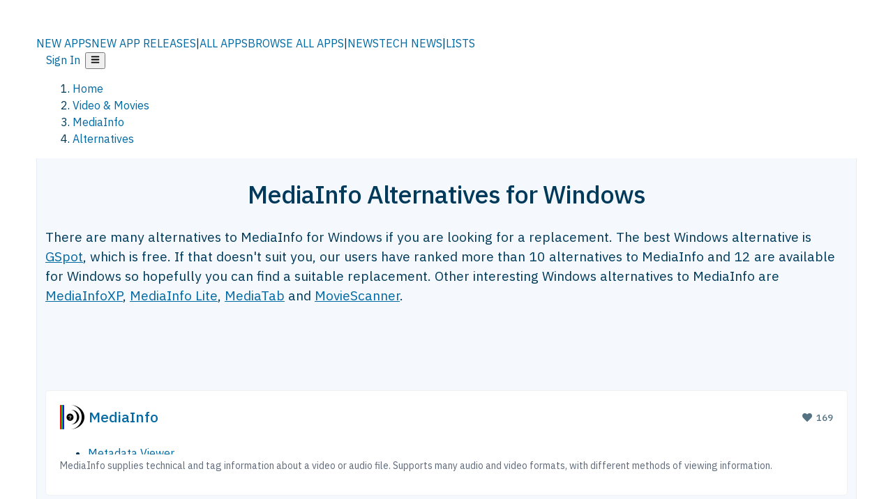

--- FILE ---
content_type: text/html; charset=utf-8
request_url: https://alternativeto.net/software/mediainfo/?platform=windows
body_size: 47096
content:
<!DOCTYPE html><html lang="en" class="ibm_plex_sans_54463062-module__ecCCkG__className"><head><meta charSet="utf-8"/><meta name="viewport" content="width=device-width, initial-scale=1, maximum-scale=1, user-scalable=0"/><meta name="viewport" content="width=device-width, initial-scale=1"/><link rel="preload" href="/static/logo.svg" as="image"/><link rel="preload" href="https://d4.alternativeto.net/ChMEeVM6EQqim9OamqEwf9UJ7DqEstgLi0Y26OvI_rY/rs:fit:70:70:0/g:ce:0:0/exar:1/YWJzOi8vZGlzdC9pY29ucy9tZWRpYWluZm9fMjMyNTQ0LndlYnA.webp" as="image" fetchPriority="high"/><link rel="preload" as="image" imageSrcSet="https://d4.alternativeto.net/ChMEeVM6EQqim9OamqEwf9UJ7DqEstgLi0Y26OvI_rY/rs:fit:70:70:0/g:ce:0:0/exar:1/YWJzOi8vZGlzdC9pY29ucy9tZWRpYWluZm9fMjMyNTQ0LndlYnA.webp 2x"/><link rel="stylesheet" href="/_next/static/chunks/2549508ca67cecd2.css" data-precedence="next"/><link rel="stylesheet" href="/_next/static/chunks/698cea0bbd417040.css" data-precedence="next"/><link rel="stylesheet" href="/_next/static/chunks/42f7a110a083c6e5.css" data-precedence="next"/><link rel="stylesheet" href="/_next/static/chunks/87b8feda8683cda0.css" data-precedence="next"/><link rel="stylesheet" href="/_next/static/chunks/bb33111fd1f79785.css" data-precedence="next"/><link rel="stylesheet" href="/_next/static/chunks/a5994da14e48266b.css" data-precedence="next"/><link rel="preload" as="script" fetchPriority="low" href="/_next/static/chunks/d8de21169441f785.js"/><script src="/_next/static/chunks/bedb228ccc6d4474.js" async=""></script><script src="/_next/static/chunks/0578a83bd7997fb4.js" async=""></script><script src="/_next/static/chunks/968dcef7e9be7174.js" async=""></script><script src="/_next/static/chunks/608c8a9ab5f6edc1.js" async=""></script><script src="/_next/static/chunks/turbopack-bf699d37160c82cf.js" async=""></script><script src="/_next/static/chunks/5f3142d3839d23a7.js" async=""></script><script src="/_next/static/chunks/2cdb7b193a4c8f4d.js" async=""></script><script src="/_next/static/chunks/ea4e46393a89fea1.js" async=""></script><script src="/_next/static/chunks/02647e8793cac545.js" async=""></script><script src="/_next/static/chunks/ca060dea33d2fdab.js" async=""></script><script src="/_next/static/chunks/da2ee7ded4eea3f7.js" async=""></script><script src="/_next/static/chunks/b47d859bf85a836e.js" async=""></script><script src="/_next/static/chunks/5d3cb634fff6cbcf.js" async=""></script><script src="/_next/static/chunks/69b58a0022b4d37c.js" async=""></script><script src="/_next/static/chunks/67a87b50e13d501f.js" async=""></script><script src="/_next/static/chunks/6b4e29eb72dacfaf.js" async=""></script><script src="/_next/static/chunks/ecd70d1166816bd5.js" async=""></script><script src="/_next/static/chunks/fac24e77e82ea7ea.js" async=""></script><script src="/_next/static/chunks/26ce1049c5cec30e.js" async=""></script><script src="/_next/static/chunks/b7629207f8e096d2.js" async=""></script><script src="/_next/static/chunks/16ef45e7a26ee0e8.js" async=""></script><script src="/_next/static/chunks/c26e67f237f1f4ec.js" async=""></script><script src="/_next/static/chunks/decac9d01e4d40f6.js" async=""></script><script src="/_next/static/chunks/59a66eda9f484c8c.js" async=""></script><script src="/_next/static/chunks/0e94f7e1d4cdc5ae.js" async=""></script><script src="/_next/static/chunks/255f37b9f6da03d8.js" async=""></script><script src="/_next/static/chunks/b0cf2be171af75db.js" async=""></script><script src="/_next/static/chunks/41c82df92f2c81b5.js" async=""></script><script src="/_next/static/chunks/88866eba834b0c46.js" async=""></script><link rel="preload" href="/static/error/A2_Error_Gray.png" as="image"/><link rel="preload" href="https://fundingchoicesmessages.google.com/i/pub-8332396259212490?ers=1" as="script"/><link rel="preload" href="https://www.googletagmanager.com/gtm.js?id=GTM-N56PL75" as="script"/><link rel="preload" href="/_next/static/chunks/05849c1490c51d3b.js" as="script" fetchPriority="low"/><meta name="next-size-adjust" content=""/><link rel="preconnect" href="https://www.googletagmanager.com"/><link rel="dns-prefetch" href="https://www.googletagmanager.com"/><link rel="dns-prefetch" href="https://d4.alternativeto.net"/><link rel="dns-prefetch" href="https://cdn.requestmetrics.com"/><link rel="search" type="application/opensearchdescription+xml" href="/static/opensearch.xml" title="AlternativeTo"/><link rel="icon" href="/static/icons/a2/favicon.ico"/><link rel="icon" type="image/png" href="/static/icons/a2/favicon-32x32.png" sizes="32x32"/><link rel="icon" type="image/png" href="/static/icons/a2/favicon-16x16.png" sizes="16x16"/><link rel="mask-icon" href="/static/icons/a2/favicon.svg?v=1"/><link rel="manifest" href="/static/icons/a2/site.webmanifest"/><link rel="apple-touch-icon" href="/static/icons/a2/apple-touch-icon.png?v=1"/><link rel="apple-touch-icon" sizes="180x180" href="/static/icons/a2/apple-touch-icon.png?v=1"/><link rel="preload" as="image" href="https://d4.alternativeto.net/ChMEeVM6EQqim9OamqEwf9UJ7DqEstgLi0Y26OvI_rY/rs:fit:70:70:0/g:ce:0:0/exar:1/YWJzOi8vZGlzdC9pY29ucy9tZWRpYWluZm9fMjMyNTQ0LndlYnA.webp" fetchPriority="high"/><link rel="preconnect" href="https://adservice.google.com"/><link rel="preconnect" href="https://googleads.g.doubleclick.net"/><link rel="preconnect" href="https://securepubads.g.doubleclick.net"/><link rel="preconnect" href="https://pagead2.googlesyndication.com"/><link rel="preconnect" href="https://tpc.googlesyndication.com"/><link rel="preconnect" href="https://www.gstatic.com"/><title>MediaInfo Alternatives for Windows: Top 12 Metadata Viewers &amp; Similar Apps | AlternativeTo</title><meta name="description" content="There are many alternatives to MediaInfo for Windows if you are looking for a replacement. The best Windows alternative is GSpot, which is free. If that doesn&#x27;t suit..."/><meta name="robots" content="index, follow, max-image-preview:large"/><link rel="canonical" href="https://alternativeto.net/software/mediainfo/?platform=windows"/><link rel="alternate" type="application/atom+xml" title="News RSS Feed" href="https://feed.alternativeto.net/news/all/"/><link rel="alternate" type="application/atom+xml" title="New App Releases" href="https://feed.alternativeto.net/releases/all"/><meta property="og:title" content="MediaInfo Alternatives for Windows: Top 12 Metadata Viewers &amp; Similar Apps"/><meta property="og:description" content="There are many alternatives to MediaInfo for Windows if you are looking for a replacement. The best Windows alternative is GSpot, which is free. If that doesn&#x27;t suit..."/><meta property="og:url" content="https://alternativeto.net/software/mediainfo/?platform=windows"/><meta property="og:site_name" content="AlternativeTo"/><meta property="og:locale" content="en_US"/><meta property="og:image" content="https://alternativeto.net/og/alternatives/mediainfo.png"/><meta property="og:image:width" content="1200"/><meta property="og:image:height" content="630"/><meta property="og:image:alt" content="MediaInfo"/><meta property="og:type" content="website"/><meta name="twitter:card" content="summary_large_image"/><meta name="twitter:site" content="@AlternativeTo"/><meta name="twitter:title" content="MediaInfo Alternatives for Windows: Top 12 Metadata Viewers &amp; Similar Apps"/><meta name="twitter:description" content="There are many alternatives to MediaInfo for Windows if you are looking for a replacement. The best Windows alternative is GSpot, which is free. If that doesn&#x27;t suit..."/><meta name="twitter:image" content="https://alternativeto.net/og/alternatives/mediainfo.png"/><meta name="twitter:image:width" content="1200"/><meta name="twitter:image:height" content="630"/><meta name="twitter:image:alt" content="MediaInfo"/><script id="consent-mode-defaults">
    window.dataLayer = window.dataLayer || [];
    function gtag(){dataLayer.push(arguments);} 

    // Default worldwide: allow basic analytics and ads (outside EEA/UK)
    gtag('consent', 'default', {
      ad_storage: 'granted',
      analytics_storage: 'granted',
      functionality_storage: 'granted',
      security_storage: 'granted',
      ad_user_data: 'granted',
      ad_personalization: 'granted',
      wait_for_update: 300
    });

    // Advanced consent mode signals
    gtag('set', 'url_passthrough', true);
    gtag('set', 'ads_data_redaction', true);

    // EEA + UK: require consent for ad-related purposes
    gtag('consent', 'default', {
      ad_storage: 'denied',
      ad_user_data: 'denied',
      ad_personalization: 'denied'
    }, {
      region: [
        'AT','BE','BG','HR','CY','CZ','DK','EE','FI','FR','DE','GR','HU','IE','IT','LV','LT','LU','MT','NL','PL','PT','RO','SK','SI','ES','SE','IS','LI','NO','UK'
      ]
    });
  </script><script src="/_next/static/chunks/a6dad97d9634a72d.js" noModule=""></script></head><body id="main-body"><noscript><iframe src="https://www.googletagmanager.com/ns.html?id=GTM-N56PL75" height="0" width="0" style="display:none;visibility:hidden"></iframe></noscript><style>#nprogress{pointer-events:none}#nprogress .bar{background:#29d;position:fixed;z-index:1600;top: 0;left:0;width:100%;height:3px}#nprogress .peg{display:block;position:absolute;right:0;width:100px;height:100%;box-shadow:0 0 10px #29d,0 0 5px #29d;opacity:1;-webkit-transform:rotate(3deg) translate(0px,-4px);-ms-transform:rotate(3deg) translate(0px,-4px);transform:rotate(3deg) translate(0px,-4px)}#nprogress .spinner{display:block;position:fixed;z-index:1600;top: 15px;right:15px}#nprogress .spinner-icon{width:18px;height:18px;box-sizing:border-box;border:2px solid transparent;border-top-color:#29d;border-left-color:#29d;border-radius:50%;-webkit-animation:nprogress-spinner 400ms linear infinite;animation:nprogress-spinner 400ms linear infinite}.nprogress-custom-parent{overflow:hidden;position:relative}.nprogress-custom-parent #nprogress .bar,.nprogress-custom-parent #nprogress .spinner{position:absolute}@-webkit-keyframes nprogress-spinner{0%{-webkit-transform:rotate(0deg)}100%{-webkit-transform:rotate(360deg)}}@keyframes nprogress-spinner{0%{transform:rotate(0deg)}100%{transform:rotate(360deg)}}</style><script>((a,b,c,d,e,f,g,h)=>{let i=document.documentElement,j=["light","dark"];function k(b){var c;(Array.isArray(a)?a:[a]).forEach(a=>{let c="class"===a,d=c&&f?e.map(a=>f[a]||a):e;c?(i.classList.remove(...d),i.classList.add(b)):i.setAttribute(a,b)}),c=b,h&&j.includes(c)&&(i.style.colorScheme=c)}if(d)k(d);else try{let a=localStorage.getItem(b)||c,d=g&&"system"===a?window.matchMedia("(prefers-color-scheme: dark)").matches?"dark":"light":a;k(d)}catch(a){}})("data-theme","theme","light",null,["light","dark"],null,false,true)</script><main id="mainContent" tabindex="-1" style="outline:none"><header class="flex justify-center sticky top-0 z-10 px-[calc(var(--bs-gutter-x)/2)] transition-all duration-200 linear " role="banner"><div class="w-full box-border flex bg-main-bg "><div data-testid="headerLinks" class="w-full xl:mt-4 xl:transition-all xl:duration-100 container wide-container"><div class="w-full bg-main-brand xl:rounded-t-2xl "><div class="grid grid-cols-[10%_58%_32%] md:grid-cols-[6%_48%_46%] lg:grid-cols-[22%_38%_40%] xl:grid-cols-[20%_36%_44%] gap-x-0 gap-y-0 items-center min-h-[58px] px-3 xl:px-3.5"><a class="!text-white/90 flex items-center hover:!text-white focus:!text-white focus:outline-none no-underline" title="Back to start page" href="/"><img alt="AlternativeTo Logo" loading="lazy" width="36" height="36" decoding="async" data-nimg="1" class="w-9 h-9" style="color:transparent" src="/static/a2_m.svg"/><img alt="AlternativeTo Logo Text" loading="lazy" width="168" height="0" decoding="async" data-nimg="1" class="hidden lg:block lg:w-[168px] lg:ml-2 h-auto" style="color:transparent" src="/static/logo-text.svg"/></a><span class="flex items-center justify-center leading-none"><nav class="flex items-center text-[82%] md:text-[84%] xl:text-[0.9em] mr-3"><a class="ml-1.5 !text-white/90 text-[0.9em] flex items-center bg-transparent border-none font-medium hover:!text-white focus:!text-white focus:outline-none max-w-[68px] md:max-w-none overflow-hidden text-ellipsis no-underline" href="/browse/new-apps/"><span class="md:hidden">NEW APPS</span><span class="hidden md:inline">NEW APP RELEASES</span></a><span class="ml-1.5 !text-white/90 text-[0.9em]">|</span><a class="ml-1.5 !text-white/90 text-[0.9em] flex items-center bg-transparent border-none font-medium hover:!text-white focus:!text-white focus:outline-none max-w-[68px] md:max-w-none overflow-hidden text-ellipsis no-underline" href="/browse/all/"><span class="md:hidden">ALL APPS</span><span class="hidden md:inline">BROWSE ALL APPS</span></a><span class="ml-1.5 !text-white/90 text-[0.9em]">|</span><a class="ml-1.5 !text-white/90 text-[0.9em] flex items-center bg-transparent border-none font-medium hover:!text-white focus:!text-white focus:outline-none max-w-[68px] md:max-w-none overflow-hidden text-ellipsis no-underline" href="/news/all/"><span class="md:hidden">NEWS</span><span class="hidden md:inline">TECH NEWS</span></a><span class="ml-1.5 !text-white/90 text-[0.9em] hidden xl:inline">|</span><a class="ml-1.5 !text-white/90 text-[0.9em] flex items-center bg-transparent border-none font-medium hover:!text-white focus:!text-white focus:outline-none max-w-[68px] md:max-w-none overflow-hidden text-ellipsis no-underline hidden xl:flex" href="/lists/">LISTS</a></nav></span><div class="flex justify-end items-center relative min-h-[40px] gap-2"><!--$!--><template data-dgst="BAILOUT_TO_CLIENT_SIDE_RENDERING"></template><!--/$--><span class="flex items-center [&amp;&gt;span]:ml-2 xl:[&amp;&gt;span]:ml-2 [&amp;_a]:!text-white/90 [&amp;_a]:font-medium [&amp;_a]:text-[0.9em] [&amp;_a:hover]:!text-white [&amp;_a]:no-underline [&amp;&gt;button]:ml-1 [&amp;&gt;button]:mr-1 xl:[&amp;&gt;button]:ml-2 xl:[&amp;&gt;button]:mr-2"><span class="HeaderUserMenu-module-scss-module__118e7q__authLinks"><a href="/api/auth/login">Sign In</a></span><span><button class="items-center font-medium rounded-md transition-all !leading-none flex p-0 bg-transparent text-brand-light8 relative text-[1.1em] hover:bg-transparent hover:[&amp;&gt;svg]:text-white w-full justify-center" aria-label="Open page menu"><svg stroke="currentColor" fill="currentColor" stroke-width="0" viewBox="0 0 448 512" height="1em" width="1em" xmlns="http://www.w3.org/2000/svg"><path d="M16 132h416c8.837 0 16-7.163 16-16V76c0-8.837-7.163-16-16-16H16C7.163 60 0 67.163 0 76v40c0 8.837 7.163 16 16 16zm0 160h416c8.837 0 16-7.163 16-16v-40c0-8.837-7.163-16-16-16H16c-8.837 0-16 7.163-16 16v40c0 8.837 7.163 16 16 16zm0 160h416c8.837 0 16-7.163 16-16v-40c0-8.837-7.163-16-16-16H16c-8.837 0-16 7.163-16 16v40c0 8.837 7.163 16 16 16z"></path></svg></button></span></span></div></div></div></div></div></header><script type="application/ld+json">{"@context":"https://schema.org","@type":"ItemList","name":"MediaInfo Alternatives for Windows","itemListOrder":"Descending","numberOfItems":12,"mainEntityOfPage":"https://alternativeto.net/software/mediainfo/","itemListElement":[{"@type":"ListItem","position":1,"url":"https://alternativeto.net/software/gspot/about/","name":"GSpot"},{"@type":"ListItem","position":2,"url":"https://alternativeto.net/software/mediainfoxp/about/","name":"MediaInfoXP"},{"@type":"ListItem","position":3,"url":"https://alternativeto.net/software/media-nfo-litle/about/","name":"MediaInfo Lite"},{"@type":"ListItem","position":4,"url":"https://alternativeto.net/software/mediatab/about/","name":"MediaTab"},{"@type":"ListItem","position":5,"url":"https://alternativeto.net/software/moviescanner/about/","name":"MovieScanner"},{"@type":"ListItem","position":6,"url":"https://alternativeto.net/software/media-info-/about/","name":"Media Info+"},{"@type":"ListItem","position":7,"url":"https://alternativeto.net/software/avinaptic/about/","name":"AVInaptic"},{"@type":"ListItem","position":8,"url":"https://alternativeto.net/software/bettermediainfo/about/","name":"BetterMediaInfo"},{"@type":"ListItem","position":9,"url":"https://alternativeto.net/software/avicodec/about/","name":"Avicodec"},{"@type":"ListItem","position":10,"url":"https://alternativeto.net/software/moo0-video-info/about/","name":"Moo0 Video Info"},{"@type":"ListItem","position":11,"url":"https://alternativeto.net/software/playtime/about/","name":"PlayTime"},{"@type":"ListItem","position":12,"url":"https://alternativeto.net/software/media-info-viewer/about/","name":"Media Info Viewer"}]}</script><section class="container wide-container"><div class="bg-[var(--brandLight7)] py-[0.35em] !text-[var(--introBoxMeta)] border-r border-l border-[var(--gray200)]  wrapper"><div class="container"><nav aria-label="Breadcrumb" class="relative flex"><ol itemScope="" itemType="https://schema.org/BreadcrumbList"><li itemScope="" itemProp="itemListElement" itemType="https://schema.org/ListItem" class="inline mr-[0.3em] text-[0.85em] max-md:text-[0.8em] max-md:leading-[1.8em] after:content-[&#x27;►&#x27;] after:ml-[0.5em] after:text-[0.66em] after:relative after:-top-[1px] after:opacity-70 last:after:hidden [&amp;_a]:text-inherit"><a class="!text-[var(--introBoxMeta)]" title="Home" itemProp="item" href="/"><span itemProp="name">Home</span></a><meta itemProp="position" content="1"/></li><li itemScope="" itemProp="itemListElement" itemType="https://schema.org/ListItem" class="inline mr-[0.3em] text-[0.85em] max-md:text-[0.8em] max-md:leading-[1.8em] after:content-[&#x27;►&#x27;] after:ml-[0.5em] after:text-[0.66em] after:relative after:-top-[1px] after:opacity-70 last:after:hidden [&amp;_a]:text-inherit"><a title="Video &amp; Movies" itemProp="item" class="!text-[var(--introBoxMeta)]" href="/category/video/"><span translate="no" itemProp="name">Video &amp; Movies</span></a><meta itemProp="position" content="2"/></li><li itemScope="" itemProp="itemListElement" itemType="https://schema.org/ListItem" class="inline mr-[0.3em] text-[0.85em] max-md:text-[0.8em] max-md:leading-[1.8em] after:content-[&#x27;►&#x27;] after:ml-[0.5em] after:text-[0.66em] after:relative after:-top-[1px] after:opacity-70 last:after:hidden [&amp;_a]:text-inherit"><a title="MediaInfo" itemProp="item" class="!text-[var(--introBoxMeta)]" href="/software/mediainfo/about/"><span translate="no" itemProp="name">MediaInfo</span></a><meta itemProp="position" content="3"/></li><li itemScope="" itemProp="itemListElement" itemType="https://schema.org/ListItem" class="inline mr-[0.3em] text-[0.85em] max-md:text-[0.8em] max-md:leading-[1.8em] after:content-[&#x27;►&#x27;] after:ml-[0.5em] after:text-[0.66em] after:relative after:-top-[1px] after:opacity-70 last:after:hidden [&amp;_a]:text-inherit"><a title="Alternatives" itemProp="item" class="!text-[var(--introBoxMeta)]" href="/software/mediainfo/"><span translate="no" itemProp="name">Alternatives</span></a><meta itemProp="position" content="4"/></li></ol></nav></div></div><div data-testid="introWrapper" class="blue-box md:!rounded-b-2xl PageIntroWrapper-module-scss-module__zfX_Ia__wrapper  PageIntroWrapper-module-scss-module__zfX_Ia__noClouds "><div class="container"><div style="height:1px"></div></div><div class="container"> <div class="spacer-4"></div><div class="text-center mb-6 md:mb-8"><h1 translate="no" class="Heading-module-scss-module__br2CUG__h1 Heading-module-scss-module__br2CUG__center !text-center md:!text-[3em] md:!leading-[1.15]" style="font-size:2.25em;line-height:1.2;margin-bottom:0.5em">MediaInfo Alternatives for Windows</h1></div><div data-testid="app-intro" class="flex relative overflow-hidden"><header class="flex flex-row w-full"><div class="flex-1 min-w-0 pr-0 md:pr-4"><div class="intro-text"><div class="md_News"><p>There are many alternatives to MediaInfo for Windows if you are looking for a replacement. The best Windows alternative is <a translate="no" href="/software/gspot/about/">GSpot</a>, which is free. If that doesn&#x27;t suit you, our users have ranked more than 10 alternatives to MediaInfo and 12 are available for Windows so hopefully you can find a suitable replacement. Other interesting Windows alternatives to MediaInfo are <a translate="no" href="/software/mediainfoxp/about/">MediaInfoXP</a>, <a translate="no" href="/software/media-nfo-litle/about/">MediaInfo Lite</a>, <a translate="no" href="/software/mediatab/about/">MediaTab</a> and <a translate="no" href="/software/moviescanner/about/">MovieScanner</a>.</p></div><div class="spacer-4"></div><div data-testid="adsense-wrapper" data-slot-id="3569664442" data-placement="AlternativeSmallATF1" class="flex items-center justify-center AdsenseAd-module-scss-module__6YBNDG__adSmallLeaderboard" style="background-color:transparent"><!--$!--><template data-dgst="BAILOUT_TO_CLIENT_SIDE_RENDERING"></template><!--/$--></div></div></div><aside class="hidden md:block ml-4 w-90 min-w-90 flex-shrink-0 mt-3" aria-label="App sidebar"><div class="AppItemBox-module-scss-module__tNDydG__miniApp appItemBox"><div class="AppItemBox-module-scss-module__tNDydG__iconName"><img data-testid="icon-MediaInfo" src="https://d4.alternativeto.net/28i5fTXewZVyn0Ov5cIuVignrFnvem7BmYN1H3oOEn8/rs:fit:40:40:0/g:ce:0:0/exar:1/YWJzOi8vZGlzdC9pY29ucy9tZWRpYWluZm9fMjMyNTQ0LndlYnA.webp" alt="MediaInfo icon" style="margin-right:6px;aspect-ratio:1 / 1" srcSet="https://d4.alternativeto.net/ChMEeVM6EQqim9OamqEwf9UJ7DqEstgLi0Y26OvI_rY/rs:fit:70:70:0/g:ce:0:0/exar:1/YWJzOi8vZGlzdC9pY29ucy9tZWRpYWluZm9fMjMyNTQ0LndlYnA.webp 2x" loading="eager" class="aspect-square w-[32px] h-[32px]"/><a translate="no" class="AppItemBox-module-scss-module__tNDydG__appName" href="/software/mediainfo/about/">MediaInfo</a><div class="AppItemBox-module-scss-module__tNDydG__heart f-center"><svg stroke="currentColor" fill="currentColor" stroke-width="0" viewBox="0 0 512 512" height="1em" width="1em" xmlns="http://www.w3.org/2000/svg"><path d="M462.3 62.6C407.5 15.9 326 24.3 275.7 76.2L256 96.5l-19.7-20.3C186.1 24.3 104.5 15.9 49.7 62.6c-62.8 53.6-66.1 149.8-9.9 207.9l193.5 199.8c12.5 12.9 32.8 12.9 45.3 0l193.5-199.8c56.3-58.1 53-154.3-9.8-207.9z"></path></svg>  <!-- -->169</div></div><div class="spacer-1"></div><div class="BadgeRow-module-scss-module__o_ZNEq__badgeRow" style="max-height:30px"><div class="BadgeRow-module-scss-module__o_ZNEq__content"><ul class="flex gap-1 flex-wrap" data-testid="lp-row"><li class="list-none"><a class="inline-flex items-center rounded ring-1 ring-inset ring-black/[0.04] text-xs px-1.5 py-0.5 h-5 [&amp;&gt;svg]:mr-1 [&amp;&gt;svg]:text-[var(--introBoxMeta)] bg-[var(--brandLight3)] text-[var(--linkColor)] cursor-pointer" href="/feature/metadata-viewer/">Metadata Viewer</a></li><li class="list-none"><span class="inline-flex items-center rounded ring-1 ring-inset ring-black/[0.04] text-xs px-1.5 py-0.5 h-5 [&amp;&gt;svg]:mr-1 text-[var(--positiveGreenerDark)] bg-[var(--positiveGreenerLight)] [&amp;&gt;svg]:text-[var(--positiveGreener)] cursor-default">Free</span></li><li class="list-none"><span class="inline-flex items-center rounded ring-1 ring-inset ring-black/[0.04] text-xs px-1.5 py-0.5 h-5 [&amp;&gt;svg]:mr-1 text-[var(--positiveGreenerDark)] bg-[var(--positiveGreenerLight)] [&amp;&gt;svg]:text-[var(--positiveGreener)] cursor-default">Open Source<!-- --> </span></li></ul></div><ul style="left:0" class="BadgeRow-module-scss-module__o_ZNEq__expand"><li><span>...</span></li></ul></div><div class="AppItemBox-module-scss-module__tNDydG__desc meta"><div><p>MediaInfo supplies technical and tag information about a video or audio file. Supports many audio and video formats, with different methods of viewing information.</p></div></div><div class="spacer-1"></div></div><div class="spacer-2"></div><a class="inline-flex items-center font-medium transition-all !leading-none text-lg py-3 px-4 rounded-xl bg-top-brand border border-top-brand !text-white hover:bg-top-brand/90 disabled:bg-top-brand/50 disabled:text-white w-full justify-center" href="/software/mediainfo/about/" style="display:flex;align-items:center">More about <!-- -->MediaInfo<svg stroke="currentColor" fill="currentColor" stroke-width="0" viewBox="0 0 512 512" class="ml-2" height="1em" width="1em" xmlns="http://www.w3.org/2000/svg"><path d="M256 8c137 0 248 111 248 248S393 504 256 504 8 393 8 256 119 8 256 8zm113.9 231L234.4 103.5c-9.4-9.4-24.6-9.4-33.9 0l-17 17c-9.4 9.4-9.4 24.6 0 33.9L285.1 256 183.5 357.6c-9.4 9.4-9.4 24.6 0 33.9l17 17c9.4 9.4 24.6 9.4 33.9 0L369.9 273c9.4-9.4 9.4-24.6 0-34z"></path></svg></a></aside></header></div><div class="block md:hidden mt-[26px]"><a class="inline-flex items-center font-medium transition-all !leading-none text-lg py-3 px-4 rounded-xl bg-top-brand border border-top-brand !text-white hover:bg-top-brand/90 disabled:bg-top-brand/50 disabled:text-white w-full justify-center" href="/software/mediainfo/about/" style="display:flex;align-items:center">More about <!-- -->MediaInfo<svg stroke="currentColor" fill="currentColor" stroke-width="0" viewBox="0 0 512 512" class="ml-2" height="1em" width="1em" xmlns="http://www.w3.org/2000/svg"><path d="M256 8c137 0 248 111 248 248S393 504 256 504 8 393 8 256 119 8 256 8zm113.9 231L234.4 103.5c-9.4-9.4-24.6-9.4-33.9 0l-17 17c-9.4 9.4-9.4 24.6 0 33.9L285.1 256 183.5 357.6c-9.4 9.4-9.4 24.6 0 33.9l17 17c9.4 9.4 24.6 9.4 33.9 0L369.9 273c9.4-9.4 9.4-24.6 0-34z"></path></svg></a></div><div class="my-6 flex gap-3 flex-col justify-between  lg:flex-row lg:items-center"><div class="flex items-center lg:min-w-[380px] justify-between"><div data-testid="sharebuttons" class="flex items-center"><a title="Share on Facebook" href="https://www.facebook.com/sharer/sharer.php?u=https://alternativeto.net/software/mediainfo/?platform=windows" class="inline-flex justify-center items-center mr-2 h-9 w-9 bg-main-bg rounded-[50%] border border-gray-200 dark:border-gray-600 text-foreground text-base cursor-pointer" rel="noopener noreferrer nofollow"><svg stroke="currentColor" fill="currentColor" stroke-width="0" viewBox="0 0 512 512" color="#17A9FD" style="color:#17A9FD" height="1em" width="1em" xmlns="http://www.w3.org/2000/svg"><path d="M504 256C504 119 393 8 256 8S8 119 8 256c0 123.78 90.69 226.38 209.25 245V327.69h-63V256h63v-54.64c0-62.15 37-96.48 93.67-96.48 27.14 0 55.52 4.84 55.52 4.84v61h-31.28c-30.8 0-40.41 19.12-40.41 38.73V256h68.78l-11 71.69h-57.78V501C413.31 482.38 504 379.78 504 256z"></path></svg></a><a title="Share on X" target="_blank" rel="noopener noreferrer nofollow" href="https://twitter.com/intent/tweet?url=https://alternativeto.net/software/mediainfo/?platform=windows&amp;text=MediaInfo%20Alternatives%20for%20Windows%3A%20Top%2012%20Metadata%20Viewers%20%26%20Similar%20Apps" class="inline-flex justify-center items-center mr-2 h-9 w-9 bg-main-bg rounded-[50%] border border-gray-200 dark:border-gray-600 text-foreground text-base cursor-pointer"><svg stroke="currentColor" fill="currentColor" stroke-width="0" viewBox="0 0 512 512" height="1em" width="1em" xmlns="http://www.w3.org/2000/svg"><path d="M389.2 48h70.6L305.6 224.2 487 464H345L233.7 318.6 106.5 464H35.8L200.7 275.5 26.8 48H172.4L272.9 180.9 389.2 48zM364.4 421.8h39.1L151.1 88h-42L364.4 421.8z"></path></svg></a><a href="https://www.reddit.com/submit?url=https://alternativeto.net/software/mediainfo/?platform=windows&amp;title=MediaInfo%20Alternatives%20for%20Windows%3A%20Top%2012%20Metadata%20Viewers%20%26%20Similar%20Apps" title="Share on reddit" target="_blank" rel="noopener noreferrer nofollow" class="inline-flex justify-center items-center mr-2 h-9 w-9 bg-main-bg rounded-[50%] border border-gray-200 dark:border-gray-600 text-foreground text-base cursor-pointer"><svg stroke="currentColor" fill="currentColor" stroke-width="0" viewBox="0 0 512 512" color="#ff4500" style="color:#ff4500" height="1em" width="1em" xmlns="http://www.w3.org/2000/svg"><path d="M440.3 203.5c-15 0-28.2 6.2-37.9 15.9-35.7-24.7-83.8-40.6-137.1-42.3L293 52.3l88.2 19.8c0 21.6 17.6 39.2 39.2 39.2 22 0 39.7-18.1 39.7-39.7s-17.6-39.7-39.7-39.7c-15.4 0-28.7 9.3-35.3 22l-97.4-21.6c-4.9-1.3-9.7 2.2-11 7.1L246.3 177c-52.9 2.2-100.5 18.1-136.3 42.8-9.7-10.1-23.4-16.3-38.4-16.3-55.6 0-73.8 74.6-22.9 100.1-1.8 7.9-2.6 16.3-2.6 24.7 0 83.8 94.4 151.7 210.3 151.7 116.4 0 210.8-67.9 210.8-151.7 0-8.4-.9-17.2-3.1-25.1 49.9-25.6 31.5-99.7-23.8-99.7zM129.4 308.9c0-22 17.6-39.7 39.7-39.7 21.6 0 39.2 17.6 39.2 39.7 0 21.6-17.6 39.2-39.2 39.2-22 .1-39.7-17.6-39.7-39.2zm214.3 93.5c-36.4 36.4-139.1 36.4-175.5 0-4-3.5-4-9.7 0-13.7 3.5-3.5 9.7-3.5 13.2 0 27.8 28.5 120 29 149 0 3.5-3.5 9.7-3.5 13.2 0 4.1 4 4.1 10.2.1 13.7zm-.8-54.2c-21.6 0-39.2-17.6-39.2-39.2 0-22 17.6-39.7 39.2-39.7 22 0 39.7 17.6 39.7 39.7-.1 21.5-17.7 39.2-39.7 39.2z"></path></svg></a><div class="inline-flex justify-center items-center mr-2 h-9 w-9 bg-main-bg rounded-[50%] border border-gray-200 dark:border-gray-600 text-foreground text-base cursor-pointer"><svg stroke="currentColor" fill="currentColor" stroke-width="0" viewBox="0 0 512 512" data-testid="copyDirectLink" class="transitionDefault" style="cursor:pointer" height="1em" width="1em" xmlns="http://www.w3.org/2000/svg"><title>Copy a direct link to this comment to your clipboard</title><path d="M326.612 185.391c59.747 59.809 58.927 155.698.36 214.59-.11.12-.24.25-.36.37l-67.2 67.2c-59.27 59.27-155.699 59.262-214.96 0-59.27-59.26-59.27-155.7 0-214.96l37.106-37.106c9.84-9.84 26.786-3.3 27.294 10.606.648 17.722 3.826 35.527 9.69 52.721 1.986 5.822.567 12.262-3.783 16.612l-13.087 13.087c-28.026 28.026-28.905 73.66-1.155 101.96 28.024 28.579 74.086 28.749 102.325.51l67.2-67.19c28.191-28.191 28.073-73.757 0-101.83-3.701-3.694-7.429-6.564-10.341-8.569a16.037 16.037 0 0 1-6.947-12.606c-.396-10.567 3.348-21.456 11.698-29.806l21.054-21.055c5.521-5.521 14.182-6.199 20.584-1.731a152.482 152.482 0 0 1 20.522 17.197zM467.547 44.449c-59.261-59.262-155.69-59.27-214.96 0l-67.2 67.2c-.12.12-.25.25-.36.37-58.566 58.892-59.387 154.781.36 214.59a152.454 152.454 0 0 0 20.521 17.196c6.402 4.468 15.064 3.789 20.584-1.731l21.054-21.055c8.35-8.35 12.094-19.239 11.698-29.806a16.037 16.037 0 0 0-6.947-12.606c-2.912-2.005-6.64-4.875-10.341-8.569-28.073-28.073-28.191-73.639 0-101.83l67.2-67.19c28.239-28.239 74.3-28.069 102.325.51 27.75 28.3 26.872 73.934-1.155 101.96l-13.087 13.087c-4.35 4.35-5.769 10.79-3.783 16.612 5.864 17.194 9.042 34.999 9.69 52.721.509 13.906 17.454 20.446 27.294 10.606l37.106-37.106c59.271-59.259 59.271-155.699.001-214.959z"></path></svg></div></div><div style="flex-grow:1"></div><button title="Sign in to suggest alternatives" class="inline-flex items-center font-medium rounded-md transition-all !leading-none text-sm py-[8px] px-8 bg-cta-lightest border border-cta-light !text-cta-main hover:bg-cta-main hover:!text-main-bg disabled:bg-cta-lightest/50 disabled:border-cta-light/50 disabled:!text-cta-main/50 disabled:hover:bg-cta-lightest/50 disabled:hover:!text-cta-main/50 disabled:cursor-not-allowed" disabled=""><span style="display:inline-flex;align-items:center"><svg stroke="currentColor" fill="currentColor" stroke-width="0" viewBox="0 0 512 512" class="mr-2" height="1em" width="1em" xmlns="http://www.w3.org/2000/svg"><path d="M256 512A256 256 0 1 0 256 0a256 256 0 1 0 0 512zM232 344V280H168c-13.3 0-24-10.7-24-24s10.7-24 24-24h64V168c0-13.3 10.7-24 24-24s24 10.7 24 24v64h64c13.3 0 24 10.7 24 24s-10.7 24-24 24H280v64c0 13.3-10.7 24-24 24s-24-10.7-24-24z"></path></svg><span class="hidden md:block">Add </span>Alternatives</span></button></div><span class="meta">MediaInfo<!-- --> alternatives page was last updated<!-- --> <time data-testid="formatted-date" title="Tue Oct 21 2025 23:01:00 GMT+0000 (Coordinated Universal Time)" dateTime="2025-10-21T23:01:00.000Z">Oct 21, 2025</time></span></div></div></div><div></div><!--$!--><template data-dgst="BAILOUT_TO_CLIENT_SIDE_RENDERING"></template><div class="w-full"><nav class="sticky top-[58px] z-[5] border border-brand-light5 bg-brand-light7 px-2 sm:px-3 p-1 pb-2 pt-2 md:px-3 lg:top-0 xl:top-[69px] xl:rounded-xl mt-3 2xl:px-[100px]"><div class="flex flex-wrap lg:flex-nowrap lg:min-h-[46px] lg:gap-2 lg:items-center py-1.5 md:py-0 sm:py-1 w-full"><div class="relative flex w-full lg:w-auto lg:min-w-[200px] lg:flex-shrink-0 order-1 mb-2 lg:mb-0"><div class="flex items-center min-h-[30px] w-[60%] lg:w-auto gap-2"><div class="h-[26px] w-[26px] rounded-full bg-tab animate-pulse"></div><div class="h-[16px] flex-1 rounded bg-tab animate-pulse"></div></div></div><div class="w-full order-2 lg:flex-1 lg:min-w-0 flex justify-center items-center self-stretch"><div class="h-[34px] w-full rounded-full bg-tab animate-pulse"></div></div><div class="absolute md:static flex items-center text-[75%] lg:text-[85%] text-meta whitespace-nowrap right-2 top-2 md:right-auto md:top-auto lg:order-3 lg:min-w-[280px] lg:flex-shrink-0 lg:flex-grow-0 lg:justify-end lg:min-h-[30px] max-w-[calc(100%-1rem)] md:max-w-none gap-2"><div class="hidden lg:flex items-center gap-2"><div class="h-[28px] w-[60px] rounded bg-tab animate-pulse"></div></div><div class="flex items-center gap-2"><div class="h-[20px] w-[36px] rounded bg-tab animate-pulse"></div><div class="h-[20px] w-[60px] rounded bg-tab animate-pulse"></div></div></div></div></nav><div class="spacer-4"></div></div><!--/$--><section style="padding:4px" class="container" id="alternative-list" aria-labelledby="alternatives-heading" data-testid="alternative-list"><h2 id="alternatives-heading" class="sr-only">Alternatives list</h2><div style="min-height:280px"><div data-testid="adsense-wrapper" data-slot-id="9256377567" data-placement="AlternativeListATF2" class="flex items-center justify-center AdsenseAd-module-scss-module__6YBNDG__adLeaderboard" style="background-color:transparent"><!--$!--><template data-dgst="BAILOUT_TO_CLIENT_SIDE_RENDERING"></template><!--/$--></div></div><div class="spacer-8"></div><ol><li data-testid="item-gspot" id="item-3074b5bd-f0f8-44cc-9986-d7a10cab81ff" class="mb-6 md:mb-12"><article class="app-item-container"><div class="flex flex-col group/app-item" id="app-item-3074b5bd-f0f8-44cc-9986-d7a10cab81ff"><div class="flex flex-col relative bg-custom-gray50 border border-brand-light4 pb-2 rounded-t-[15px]"><div class="flex flex-col md:flex-row"><div class="flex flex-col md:flex-grow"><div class="flex flex-col md:flex-row"><div data-testid="app-header" class="hidden lg:block order-1 static pl-3 self-start mt-5"><a title="Learn more about GSpot" translate="no" class="no-link-color" href="/software/gspot/about/"><div class="border border-brand-light4 rounded-[15px] leading-[0] aspect-square w-[150px] h-[150px] flex items-center justify-center"><img data-testid="icon-GSpot" src="https://d4.alternativeto.net/T3Jfw8bwK0jj6wHwp8QlFZeTGx-PEV3sXqEU9pYITPA/rs:fit:140:140:0/g:ce:0:0/exar:1/YWJzOi8vZGlzdC9pY29ucy9nc3BvdF80MjAyNS5wbmc.png" alt="GSpot icon" style="aspect-ratio:1 / 1" srcSet="https://d4.alternativeto.net/CD9w6gY_jUlHYHghN5KAUm_U6OVrwn0p3mGQTDH8pOg/rs:fit:280:280:0/g:ce:0:0/exar:1/YWJzOi8vZGlzdC9pY29ucy9nc3BvdF80MjAyNS5wbmc.png 2x" loading="lazy" class="aspect-square rounded-[15px] w-[126px] h-[126px]"/></div></a></div><div class="order-3 self-start pt-0 p-2 pb-4 md:pb-0 grid gap-2 md:order-2 md:p-5 md:pr-5 md:flex-grow lg:grid-cols-[auto,1fr]"><div class="flex flex-col w-full gap-3"><div class="flex items-center gap-3"><div class="flex items-center lg:hidden"><a title="Learn more about GSpot" translate="no" class="no-link-color" href="/software/gspot/about/"><div class="aspect-square"><img data-testid="icon-GSpot" src="https://d4.alternativeto.net/ou0FBk8g3hLr1OGFvlg-hRyE7HjbyJirwkxCwJLIEu8/rs:fit:70:70:0/g:ce:0:0/exar:1/YWJzOi8vZGlzdC9pY29ucy9nc3BvdF80MjAyNS5wbmc.png" alt="GSpot icon" style="aspect-ratio:1 / 1" srcSet="https://d4.alternativeto.net/T3Jfw8bwK0jj6wHwp8QlFZeTGx-PEV3sXqEU9pYITPA/rs:fit:140:140:0/g:ce:0:0/exar:1/YWJzOi8vZGlzdC9pY29ucy9nc3BvdF80MjAyNS5wbmc.png 2x" loading="lazy" class="aspect-square w-[48px] md:w-[70px]"/></div></a></div><div class="min-w-[180px] md:min-w-0"><a title="Learn more about GSpot" translate="no" class="no-link-color" href="/software/gspot/about/"><h2 translate="no" class="Heading-module-scss-module__br2CUG__h2 !text-2xl md:!text-3xl">GSpot</h2></a></div><div id="like-button-container" class="flex-shrink-0 flex-grow ml-auto"><div class="ModernLikeButton-module-scss-module__xuujAq__likeWrapper"><span title="Like GSpot" class="ModernLikeButton-module-scss-module__xuujAq__heart " role="button" tabindex="0" aria-pressed="false" aria-busy="false" aria-label="Like GSpot"><span class="IconWithBorder-module-scss-module__RPCvxa__iconWithBorder IconWithBorder-module-scss-module__RPCvxa__text"><svg stroke="currentColor" fill="currentColor" stroke-width="0" viewBox="0 0 512 512" height="1em" width="1em" xmlns="http://www.w3.org/2000/svg"><path d="M458.4 64.3C400.6 15.7 311.3 23 256 79.3 200.7 23 111.4 15.6 53.6 64.3-21.6 127.6-10.6 230.8 43 285.5l175.4 178.7c10 10.2 23.4 15.9 37.6 15.9 14.3 0 27.6-5.6 37.6-15.8L469 285.6c53.5-54.7 64.7-157.9-10.6-221.3zm-23.6 187.5L259.4 430.5c-2.4 2.4-4.4 2.4-6.8 0L77.2 251.8c-36.5-37.2-43.9-107.6 7.3-150.7 38.9-32.7 98.9-27.8 136.5 10.5l35 35.7 35-35.7c37.8-38.5 97.8-43.2 136.5-10.6 51.1 43.1 43.5 113.9 7.3 150.8z"></path></svg><span> <!-- -->32 likes</span></span></span></div></div></div></div><div class="hidden sm:flex justify-end items-center"><div class="flex items-center gap-2"><div class="opacity-0 group-hover/app-item:opacity-100 transition-opacity duration-200"><span class="IconWithBorder-module-scss-module__RPCvxa__iconWithBorder IconWithBorder-module-scss-module__RPCvxa__small"><svg stroke="currentColor" fill="currentColor" stroke-width="0" viewBox="0 0 512 512" data-testid="copyDirectLink" class="transitionDefault" style="cursor:pointer" height="14px" width="14px" xmlns="http://www.w3.org/2000/svg"><title>Copy a direct link to this comment to your clipboard</title><path d="M326.612 185.391c59.747 59.809 58.927 155.698.36 214.59-.11.12-.24.25-.36.37l-67.2 67.2c-59.27 59.27-155.699 59.262-214.96 0-59.27-59.26-59.27-155.7 0-214.96l37.106-37.106c9.84-9.84 26.786-3.3 27.294 10.606.648 17.722 3.826 35.527 9.69 52.721 1.986 5.822.567 12.262-3.783 16.612l-13.087 13.087c-28.026 28.026-28.905 73.66-1.155 101.96 28.024 28.579 74.086 28.749 102.325.51l67.2-67.19c28.191-28.191 28.073-73.757 0-101.83-3.701-3.694-7.429-6.564-10.341-8.569a16.037 16.037 0 0 1-6.947-12.606c-.396-10.567 3.348-21.456 11.698-29.806l21.054-21.055c5.521-5.521 14.182-6.199 20.584-1.731a152.482 152.482 0 0 1 20.522 17.197zM467.547 44.449c-59.261-59.262-155.69-59.27-214.96 0l-67.2 67.2c-.12.12-.25.25-.36.37-58.566 58.892-59.387 154.781.36 214.59a152.454 152.454 0 0 0 20.521 17.196c6.402 4.468 15.064 3.789 20.584-1.731l21.054-21.055c8.35-8.35 12.094-19.239 11.698-29.806a16.037 16.037 0 0 0-6.947-12.606c-2.912-2.005-6.64-4.875-10.341-8.569-28.073-28.073-28.191-73.639 0-101.83l67.2-67.19c28.239-28.239 74.3-28.069 102.325.51 27.75 28.3 26.872 73.934-1.155 101.96l-13.087 13.087c-4.35 4.35-5.769 10.79-3.783 16.612 5.864 17.194 9.042 34.999 9.69 52.721.509 13.906 17.454 20.446 27.294 10.606l37.106-37.106c59.271-59.259 59.271-155.699.001-214.959z"></path></svg></span></div></div></div><div class="col-span-2 overflow-hidden" id="app-description"><div class="md_Desc"><p>GSpot is a Windows-based freeware designed to identify codecs used in video files. In addition, the application checks if the required DirectShow filters or Video for Windows codecs are installed and configured for proper playback.</p></div></div><a class="meta-medium !underline" href="/software/gspot/">12<!-- --> <!-- -->GSpot<!-- --> alternatives</a></div></div><div id="expanded-badge-row" class="flex px-2 md:px-5 py-3"><div class="grid grid-cols-2 gap-x-2 gap-y-2 md:flex md:flex-row md:flex-wrap md:gap-x-10 grow"><div class="min-w-0 col-span-2 md:col-span-1"><h4 translate="no" class="Heading-module-scss-module__br2CUG__h4 Heading-module-scss-module__br2CUG__metaHeading !text-[0.70em]">Cost / License</h4><ul class="flex gap-1 flex-wrap md:!flex-nowrap"><li class="list-none"><span class="inline-flex items-center rounded ring-1 ring-inset ring-black/[0.04] text-xs px-2 py-0.5 h-5 lg:text-sm lg:px-2.5 lg:h-6 [&amp;&gt;svg]:mr-1 text-[var(--positiveGreenerDark)] bg-[var(--positiveGreenerLight)] [&amp;&gt;svg]:text-[var(--positiveGreener)] cursor-default md:whitespace-nowrap">Free</span></li><li class="list-none"><span class="inline-flex items-center rounded ring-1 ring-inset ring-black/[0.04] text-xs px-2 py-0.5 h-5 lg:text-sm lg:px-2.5 lg:h-6 [&amp;&gt;svg]:mr-1 text-[var(--mainFg)] bg-[var(--gray200)] [&amp;&gt;svg]:text-[var(--mainFg)] cursor-default md:whitespace-nowrap">Proprietary<!-- --> </span></li></ul></div><div class="min-w-0"><h4 translate="no" class="Heading-module-scss-module__br2CUG__h4 Heading-module-scss-module__br2CUG__metaHeading !text-[0.70em]">Application <!-- -->type</h4><ul class="flex gap-1 flex-wrap md:!flex-nowrap"><li class="list-none"><a class="inline-flex items-center rounded ring-1 ring-inset ring-black/[0.04] text-xs px-2 py-0.5 h-5 lg:text-sm lg:px-2.5 lg:h-6 [&amp;&gt;svg]:mr-1 [&amp;&gt;svg]:text-[var(--introBoxMeta)] bg-[var(--brandLight3)] text-[var(--linkColor)] cursor-pointer md:whitespace-nowrap" href="/feature/metadata-viewer/">Metadata Viewer</a></li></ul></div><div class="whitespace-nowrap hidden md:block"><h4 translate="no" class="Heading-module-scss-module__br2CUG__h4 Heading-module-scss-module__br2CUG__metaHeading !text-[0.70em]">Origin</h4><ul class="flex gap-1 flex-nowrap !flex-nowrap"><li class="list-none"><span class="rounded ring-1 ring-inset ring-black/[0.04] text-xs px-2 py-0.5 h-5 lg:text-sm lg:px-2.5 lg:h-6 bg-[var(--gray150)] text-[var(--mainFg)] [&amp;&gt;svg]:mr-1 [&amp;&gt;svg]:text-[var(--introBoxMeta)] cursor-default flex items-center gap-2"><img src="https://cdnjs.cloudflare.com/ajax/libs/flag-icon-css/3.5.0/flags/4x3/us.svg" alt="US flag" width="16" height="12" class="inline-block align-middle  " loading="lazy" style="image-rendering:auto;vertical-align:middle"/>United States</span></li></ul></div><div class="min-w-0"><h4 translate="no" class="Heading-module-scss-module__br2CUG__h4 Heading-module-scss-module__br2CUG__metaHeading !text-[0.70em]">Alerts</h4><ul class="flex gap-1 flex-nowrap md:!flex-nowrap"><li><span class="inline-flex items-center rounded ring-inset ring-black/[0.04] cursor-default text-xs lg:text-sm px-2 lg:px-2.5 py-0.5 h-5 lg:h-6 bg-amber-50 dark:bg-amber-950/30 border border-amber-200 dark:border-amber-800 text-amber-900 dark:text-amber-100 ring-0" title="The program is no longer updated. Last version, 2.70a, released on 22 February 2007, can be still downloaded from the official website." aria-label="The program is no longer updated. Last version, 2.70a, released on 22 February 2007, can be still downloaded from the official website." data-testid="app-notice-discontinued">Discontinued</span></li></ul></div><div class="grow col-span-2 md:col-span-1"><h4 translate="no" class="Heading-module-scss-module__br2CUG__h4 Heading-module-scss-module__br2CUG__metaHeading !text-[0.70em]">Platforms</h4><ul class="flex gap-1 flex-wrap" data-testid="platform-row"><li class="list-none"><span class="inline-flex items-center rounded ring-1 ring-inset ring-black/[0.04] text-xs px-2 py-0.5 h-5 lg:text-sm lg:px-2.5 lg:h-6 bg-[var(--gray150)] text-[var(--mainFg)] [&amp;&gt;svg]:mr-1 [&amp;&gt;svg]:text-[var(--introBoxMeta)] cursor-default">Windows</span></li></ul></div></div></div></div><div class="order-[-1] md:order-3 relative h-auto min-h-[212px] justify-center p-0 md:p-2 md:min-h-[197px] md:self-start"><div data-testid="image-collection-modern-hero" class="ImageCollection-modern-module-scss-module__jR_llq__thumbnailWrapper" data-screenshot-count="1"><div class="ImageCollection-modern-module-scss-module__jR_llq__thumbnail ImageCollection-modern-module-scss-module__jR_llq__small ImageCollection-modern-module-scss-module__jR_llq__landscape"><div title="GSpot screenshot 1" role="button" tabindex="0" aria-label="Open image in lightbox"><img src="https://d4.alternativeto.net/7u4TnCMcStUqrGRBH_W0Gnu25edUTyXMtzcdcmH9aJg/rs:fill:309:197:1/g:no:0:0/YWJzOi8vZGlzdC9zL2dzcG90XzI3ODc1M19mdWxsLnBuZw.jpg" alt="GSpot screenshot 1" srcSet="https://d4.alternativeto.net/dLF2AT2XUEabXlBxhp2LvygTlOWHd-mhkuLxBHaw3Ac/rs:fill:618:394:1/g:no:0:0/YWJzOi8vZGlzdC9zL2dzcG90XzI3ODc1M19mdWxsLnBuZw.jpg 1.5x,https://d4.alternativeto.net/dLF2AT2XUEabXlBxhp2LvygTlOWHd-mhkuLxBHaw3Ac/rs:fill:618:394:1/g:no:0:0/YWJzOi8vZGlzdC9zL2dzcG90XzI3ODc1M19mdWxsLnBuZw.jpg 2x" loading="lazy" class="ImageCollectionImage-module-scss-module__xq82wq__fill"/><span role="button" tabindex="0" aria-label="Expand image" class="ImageCollection-modern-module-scss-module__jR_llq__expandImage"><svg stroke="currentColor" fill="currentColor" stroke-width="0" viewBox="0 0 448 512" color="#000" style="color:#000" height="16" width="16" xmlns="http://www.w3.org/2000/svg"><path d="M212.686 315.314L120 408l32.922 31.029c15.12 15.12 4.412 40.971-16.97 40.971h-112C10.697 480 0 469.255 0 456V344c0-21.382 25.803-32.09 40.922-16.971L72 360l92.686-92.686c6.248-6.248 16.379-6.248 22.627 0l25.373 25.373c6.249 6.248 6.249 16.378 0 22.627zm22.628-118.628L328 104l-32.922-31.029C279.958 57.851 290.666 32 312.048 32h112C437.303 32 448 42.745 448 56v112c0 21.382-25.803 32.09-40.922 16.971L376 152l-92.686 92.686c-6.248 6.248-16.379 6.248-22.627 0l-25.373-25.373c-6.249-6.248-6.249-16.378 0-22.627z"></path></svg></span></div></div></div><div id="expanded-thumbnails-row"><div data-testid="image-collection-modern-thumbnail" class="ImageCollection-modern-module-scss-module__jR_llq__thumbnailWrapper" data-screenshot-count="3"><div class="ImageCollection-modern-module-scss-module__jR_llq__thumbnail ImageCollection-modern-module-scss-module__jR_llq__smaller"><div title="GSpot screenshot 1" role="button" tabindex="0" aria-label="Open image in lightbox"><img src="https://d4.alternativeto.net/FAs7q3Db94H_o3VXxQmEJrcrfJYr_6BNyDdLq6eorsQ/rs:fill:309:197:1/g:no:0:0/YWJzOi8vZGlzdC9zL2dzcG90XzU1ODE1NF9mdWxsLnBuZw.jpg" alt="GSpot screenshot 1" style="width:95px;height:64px" srcSet="https://d4.alternativeto.net/FPYbdqsP3zxojw_2gHb2JU2ehhntSFf1Y0pKRCzXSvw/rs:fill:618:394:1/g:no:0:0/YWJzOi8vZGlzdC9zL2dzcG90XzU1ODE1NF9mdWxsLnBuZw.jpg 1.5x,https://d4.alternativeto.net/FPYbdqsP3zxojw_2gHb2JU2ehhntSFf1Y0pKRCzXSvw/rs:fill:618:394:1/g:no:0:0/YWJzOi8vZGlzdC9zL2dzcG90XzU1ODE1NF9mdWxsLnBuZw.jpg 2x" loading="lazy"/><span role="button" tabindex="0" aria-label="Expand image" class="ImageCollection-modern-module-scss-module__jR_llq__expandImage"><svg stroke="currentColor" fill="currentColor" stroke-width="0" viewBox="0 0 448 512" color="#000" style="color:#000" height="16" width="16" xmlns="http://www.w3.org/2000/svg"><path d="M212.686 315.314L120 408l32.922 31.029c15.12 15.12 4.412 40.971-16.97 40.971h-112C10.697 480 0 469.255 0 456V344c0-21.382 25.803-32.09 40.922-16.971L72 360l92.686-92.686c6.248-6.248 16.379-6.248 22.627 0l25.373 25.373c6.249 6.248 6.249 16.378 0 22.627zm22.628-118.628L328 104l-32.922-31.029C279.958 57.851 290.666 32 312.048 32h112C437.303 32 448 42.745 448 56v112c0 21.382-25.803 32.09-40.922 16.971L376 152l-92.686 92.686c-6.248 6.248-16.379 6.248-22.627 0l-25.373-25.373c-6.249-6.248-6.249-16.378 0-22.627z"></path></svg></span></div><div title="GSpot screenshot 2" role="button" tabindex="0" aria-label="Open image in lightbox"><img src="https://d4.alternativeto.net/dgPPenIdmgefXOOfuy_zPcXC808LLvPMRAMtmLFBRCU/rs:fill:309:197:1/g:no:0:0/YWJzOi8vZGlzdC9zL2dzcG90XzIyODQ4MF9mdWxsLnBuZw.jpg" alt="GSpot screenshot 2" style="width:95px;height:64px" srcSet="https://d4.alternativeto.net/c9yQKJf4ux4fDgXWWByipPFwJbQ-WrgMPYU9fgAC4R4/rs:fill:618:394:1/g:no:0:0/YWJzOi8vZGlzdC9zL2dzcG90XzIyODQ4MF9mdWxsLnBuZw.jpg 1.5x,https://d4.alternativeto.net/c9yQKJf4ux4fDgXWWByipPFwJbQ-WrgMPYU9fgAC4R4/rs:fill:618:394:1/g:no:0:0/YWJzOi8vZGlzdC9zL2dzcG90XzIyODQ4MF9mdWxsLnBuZw.jpg 2x" loading="lazy"/><span role="button" tabindex="0" aria-label="Expand image" class="ImageCollection-modern-module-scss-module__jR_llq__expandImage"><svg stroke="currentColor" fill="currentColor" stroke-width="0" viewBox="0 0 448 512" color="#000" style="color:#000" height="16" width="16" xmlns="http://www.w3.org/2000/svg"><path d="M212.686 315.314L120 408l32.922 31.029c15.12 15.12 4.412 40.971-16.97 40.971h-112C10.697 480 0 469.255 0 456V344c0-21.382 25.803-32.09 40.922-16.971L72 360l92.686-92.686c6.248-6.248 16.379-6.248 22.627 0l25.373 25.373c6.249 6.248 6.249 16.378 0 22.627zm22.628-118.628L328 104l-32.922-31.029C279.958 57.851 290.666 32 312.048 32h112C437.303 32 448 42.745 448 56v112c0 21.382-25.803 32.09-40.922 16.971L376 152l-92.686 92.686c-6.248 6.248-16.379 6.248-22.627 0l-25.373-25.373c-6.249-6.248-6.249-16.378 0-22.627z"></path></svg></span></div><div title="GSpot screenshot 3" role="button" tabindex="0" aria-label="Open image in lightbox"><div class="ImageCollectionImage-module-scss-module__xq82wq__imageOverlay">+<!-- -->2</div><img src="https://d4.alternativeto.net/OjlWyjZMl4b0iApUs1Te9wbclnO2Ze5qE0QmViuJy1U/rs:fill:309:197:1/g:no:0:0/YWJzOi8vZGlzdC9zL2dzcG90XzE0OTM1Nl9mdWxsLnBuZw.jpg" alt="GSpot screenshot 3" style="width:95px;height:64px" srcSet="https://d4.alternativeto.net/y_ScMYbUqqic14FXgAxYIE5qJF_k4g8vsVCtYXBUhiI/rs:fill:618:394:1/g:no:0:0/YWJzOi8vZGlzdC9zL2dzcG90XzE0OTM1Nl9mdWxsLnBuZw.jpg 1.5x,https://d4.alternativeto.net/y_ScMYbUqqic14FXgAxYIE5qJF_k4g8vsVCtYXBUhiI/rs:fill:618:394:1/g:no:0:0/YWJzOi8vZGlzdC9zL2dzcG90XzE0OTM1Nl9mdWxsLnBuZw.jpg 2x" loading="lazy"/><span role="button" tabindex="0" aria-label="Expand image" class="ImageCollection-modern-module-scss-module__jR_llq__expandImage"><svg stroke="currentColor" fill="currentColor" stroke-width="0" viewBox="0 0 448 512" color="#000" style="color:#000" height="16" width="16" xmlns="http://www.w3.org/2000/svg"><path d="M212.686 315.314L120 408l32.922 31.029c15.12 15.12 4.412 40.971-16.97 40.971h-112C10.697 480 0 469.255 0 456V344c0-21.382 25.803-32.09 40.922-16.971L72 360l92.686-92.686c6.248-6.248 16.379-6.248 22.627 0l25.373 25.373c6.249 6.248 6.249 16.378 0 22.627zm22.628-118.628L328 104l-32.922-31.029C279.958 57.851 290.666 32 312.048 32h112C437.303 32 448 42.745 448 56v112c0 21.382-25.803 32.09-40.922 16.971L376 152l-92.686 92.686c-6.248 6.248-16.379 6.248-22.627 0l-25.373-25.373c-6.249-6.248-6.249-16.378 0-22.627z"></path></svg></span></div></div></div><div class="mt-4 hidden md:block"><a title="Learn more about GSpot" translate="no" class="no-link-color" href="/software/gspot/about/"><button class="font-medium rounded-md transition-all !leading-none text-sm py-[8px] px-8 bg-transparent border border-gray-200 dark:border-gray-700 hover:border-gray-300 w-full justify-center flex items-center">More about<!-- --> <!-- -->GSpot<!-- -->  <svg stroke="currentColor" fill="currentColor" stroke-width="0" viewBox="0 0 512 512" height="1em" width="1em" xmlns="http://www.w3.org/2000/svg"><path d="M256 8c137 0 248 111 248 248S393 504 256 504 8 393 8 256 119 8 256 8zm113.9 231L234.4 103.5c-9.4-9.4-24.6-9.4-33.9 0l-17 17c-9.4 9.4-9.4 24.6 0 33.9L285.1 256 183.5 357.6c-9.4 9.4-9.4 24.6 0 33.9l17 17c9.4 9.4 24.6 9.4 33.9 0L369.9 273c9.4-9.4 9.4-24.6 0-34z"></path></svg></button></a></div></div></div></div></div><div class="bg-brand-light10 border border-t-0 border-brand-light4 px-5 py-2 expand-bar relative"><div class="flex flex-row items-center relative"><div class="flex flex-grow flex-row justify-center md:justify-start md:mb-0 min-w-0"><div class="flex flex-wrap items-center w-full justify-start gap-2 md:mb-0 min-h-[40px]"><div class="hidden md:flex md:relative mr-2"><img data-testid="icon-GSpot" alt="GSpot icon" style="aspect-ratio:1 / 1" srcSet="https://d4.alternativeto.net/ou0FBk8g3hLr1OGFvlg-hRyE7HjbyJirwkxCwJLIEu8/rs:fit:70:70:0/g:ce:0:0/exar:1/YWJzOi8vZGlzdC9pY29ucy9nc3BvdF80MjAyNS5wbmc.png 2x" loading="lazy" class="aspect-square relative top-0 left-0 z-1 bg-[var(--mainBg)] border border-[#E6EBF8] w-[24px] h-[24px] rounded-[50%]"/><img data-testid="icon-MediaInfo" src="https://d4.alternativeto.net/28i5fTXewZVyn0Ov5cIuVignrFnvem7BmYN1H3oOEn8/rs:fit:40:40:0/g:ce:0:0/exar:1/YWJzOi8vZGlzdC9pY29ucy9tZWRpYWluZm9fMjMyNTQ0LndlYnA.webp" alt="MediaInfo Icon" style="aspect-ratio:1 / 1" srcSet="https://d4.alternativeto.net/ChMEeVM6EQqim9OamqEwf9UJ7DqEstgLi0Y26OvI_rY/rs:fit:70:70:0/g:ce:0:0/exar:1/YWJzOi8vZGlzdC9pY29ucy9tZWRpYWluZm9fMjMyNTQ0LndlYnA.webp 2x" loading="lazy" class="aspect-square relative top-0 -left-[7px] z-0 bg-[var(--mainBg)] border border-[#E6EBF8] w-[24px] h-[24px] rounded-[50%]"/></div><div class="flex justify-center md:justify-start"><div class="my-auto flex items-center text-meta-light font-normal text-main-fg flex-row"><span class="text-meta text-sm hidden md:block mr-3"><span>Is<!-- --> <strong>GSpot</strong> <!-- -->a good alternative<span class="hidden md:inline"> to <!-- -->MediaInfo</span>?</span></span><div data-role="v-up" title="I think GSpot is a good alternative to MediaInfo!" class="cursor-pointer px-0.5 text-meta-light transition-colors hover:text-positive-greener" role="button" tabindex="0" aria-pressed="false"><span class="IconWithBorder-module-scss-module__RPCvxa__iconWithBorder IconWithBorder-module-scss-module__RPCvxa__positive"><svg stroke="currentColor" fill="currentColor" stroke-width="0" viewBox="0 0 512 512" height="14" width="14" xmlns="http://www.w3.org/2000/svg"><path d="M104 224H24c-13.255 0-24 10.745-24 24v240c0 13.255 10.745 24 24 24h80c13.255 0 24-10.745 24-24V248c0-13.255-10.745-24-24-24zM64 472c-13.255 0-24-10.745-24-24s10.745-24 24-24 24 10.745 24 24-10.745 24-24 24zM384 81.452c0 42.416-25.97 66.208-33.277 94.548h101.723c33.397 0 59.397 27.746 59.553 58.098.084 17.938-7.546 37.249-19.439 49.197l-.11.11c9.836 23.337 8.237 56.037-9.308 79.469 8.681 25.895-.069 57.704-16.382 74.757 4.298 17.598 2.244 32.575-6.148 44.632C440.202 511.587 389.616 512 346.839 512l-2.845-.001c-48.287-.017-87.806-17.598-119.56-31.725-15.957-7.099-36.821-15.887-52.651-16.178-6.54-.12-11.783-5.457-11.783-11.998v-213.77c0-3.2 1.282-6.271 3.558-8.521 39.614-39.144 56.648-80.587 89.117-113.111 14.804-14.832 20.188-37.236 25.393-58.902C282.515 39.293 291.817 0 312 0c24 0 72 8 72 81.452z"></path></svg></span></div><span> </span><div data-role="v-down" title="I do not think GSpot is a good alternative to MediaInfo" class="cursor-pointer px-0.5 text-meta-light transition-colors hover:text-danger" role="button" tabindex="0" aria-pressed="false"><span class="IconWithBorder-module-scss-module__RPCvxa__iconWithBorder IconWithBorder-module-scss-module__RPCvxa__negative"><svg stroke="currentColor" fill="currentColor" stroke-width="0" viewBox="0 0 512 512" height="14" width="14" xmlns="http://www.w3.org/2000/svg"><path d="M0 56v240c0 13.255 10.745 24 24 24h80c13.255 0 24-10.745 24-24V56c0-13.255-10.745-24-24-24H24C10.745 32 0 42.745 0 56zm40 200c0-13.255 10.745-24 24-24s24 10.745 24 24-10.745 24-24 24-24-10.745-24-24zm272 256c-20.183 0-29.485-39.293-33.931-57.795-5.206-21.666-10.589-44.07-25.393-58.902-32.469-32.524-49.503-73.967-89.117-113.111a11.98 11.98 0 0 1-3.558-8.521V59.901c0-6.541 5.243-11.878 11.783-11.998 15.831-.29 36.694-9.079 52.651-16.178C256.189 17.598 295.709.017 343.995 0h2.844c42.777 0 93.363.413 113.774 29.737 8.392 12.057 10.446 27.034 6.148 44.632 16.312 17.053 25.063 48.863 16.382 74.757 17.544 23.432 19.143 56.132 9.308 79.469l.11.11c11.893 11.949 19.523 31.259 19.439 49.197-.156 30.352-26.157 58.098-59.553 58.098H350.723C358.03 364.34 384 388.132 384 430.548 384 504 336 512 312 512z"></path></svg></span></div></div></div><span class="text-meta-light mx-1 md:mx-2">|</span><div class="flex items-center text-meta-light text-xs md:text-sm mr-2 cursor-pointer"><svg stroke="currentColor" fill="currentColor" stroke-width="0" viewBox="0 0 512 512" class="mr-1" height="12" width="12" xmlns="http://www.w3.org/2000/svg"><path d="M256 32C114.6 32 0 125.1 0 240c0 49.6 21.4 95 57 130.7C44.5 421.1 2.7 466 2.2 466.5c-2.2 2.3-2.8 5.7-1.5 8.7S4.8 480 8 480c66.3 0 116-31.8 140.6-51.4 32.7 12.3 69 19.4 107.4 19.4 141.4 0 256-93.1 256-208S397.4 32 256 32z"></path></svg><span class="font-medium">1</span><span class="ml-1 hidden md:inline">comment</span></div><div class="flex items-center text-meta-light text-xs md:text-sm mr-2 cursor-pointer"><svg stroke="currentColor" fill="currentColor" stroke-width="0" viewBox="0 0 512 512" class="mr-1" height="12" width="12" xmlns="http://www.w3.org/2000/svg"><path d="M104 224H24c-13.255 0-24 10.745-24 24v240c0 13.255 10.745 24 24 24h80c13.255 0 24-10.745 24-24V248c0-13.255-10.745-24-24-24zM64 472c-13.255 0-24-10.745-24-24s10.745-24 24-24 24 10.745 24 24-10.745 24-24 24zM384 81.452c0 42.416-25.97 66.208-33.277 94.548h101.723c33.397 0 59.397 27.746 59.553 58.098.084 17.938-7.546 37.249-19.439 49.197l-.11.11c9.836 23.337 8.237 56.037-9.308 79.469 8.681 25.895-.069 57.704-16.382 74.757 4.298 17.598 2.244 32.575-6.148 44.632C440.202 511.587 389.616 512 346.839 512l-2.845-.001c-48.287-.017-87.806-17.598-119.56-31.725-15.957-7.099-36.821-15.887-52.651-16.178-6.54-.12-11.783-5.457-11.783-11.998v-213.77c0-3.2 1.282-6.271 3.558-8.521 39.614-39.144 56.648-80.587 89.117-113.111 14.804-14.832 20.188-37.236 25.393-58.902C282.515 39.293 291.817 0 312 0c24 0 72 8 72 81.452z"></path></svg><span class="font-medium">7</span><span class="ml-1 hidden md:inline">users say it&#x27;s a good alternative</span></div></div></div><div class="absolute right-2 top-1/2 -translate-y-1/2 md:static md:translate-y-0 md:top-auto md:right-auto md:self-center md:ml-2 flex-shrink-0"><button data-testid="app-item-expander" class="flex items-center gap-1 hover:text-meta transition-colors" aria-expanded="true" data-expanded="true" data-item-id="3074b5bd-f0f8-44cc-9986-d7a10cab81ff"><span class="text-sm hidden md:block">Collapse</span><span class="IconWithBorder-module-scss-module__RPCvxa__iconWithBorder IconWithBorder-module-scss-module__RPCvxa__smaller IconWithBorder-module-scss-module__RPCvxa__round"><svg stroke="currentColor" fill="currentColor" stroke-width="0" viewBox="0 0 448 512" class="text-blue-700" height="10" width="10" xmlns="http://www.w3.org/2000/svg"><path d="M240.971 130.524l194.343 194.343c9.373 9.373 9.373 24.569 0 33.941l-22.667 22.667c-9.357 9.357-24.522 9.375-33.901.04L224 227.495 69.255 381.516c-9.379 9.335-24.544 9.317-33.901-.04l-22.667-22.667c-9.373-9.373-9.373-24.569 0-33.941L207.03 130.525c9.372-9.373 24.568-9.373 33.941-.001z"></path></svg></span></button></div></div></div><div class="bg-custom-gray50 border border-t-0 border-brand-light4 rounded-b-[15px] px-2 py-2 md:px-5 md:py-5 mt-0" id="app-expandable-content-below"><div id="inner-vs-box" class="flex flex-col md:flex-row md:justify-between mt-2 mb-2 gap-3 md:gap-[62px]"><div class="order-2 md:order-1 md:min-w-[750px] md:max-w-[750px]"><div class="flex flex-col items-center gap-1.5 mb-3 mt-5.5 lg:flex-row lg:justify-between lg:items-center lg:mt-0"><h5 translate="no" class="Heading-module-scss-module__br2CUG__h5 Heading-module-scss-module__br2CUG__metaHeading"><span>Comments about <!-- -->GSpot<!-- --> as an Alternative to<!-- --> <!-- -->MediaInfo</span> </h5><div class="meta hidden lg:flex justify-between"><div> </div></div></div><div id="app-comment-41015" data-testid="app-comment-41015" class="group/comment flex flex-col min-h-[64px] mb-4"><div class="w-full border border-brand-light5 rounded-[15px] p-4 bg-brand-light10"><div id="comment-container" class="w-full relative mb-0 text-sm"><div class="relative mb-2" id="comment-header"><div class="flex items-center gap-3"><div class="flex-shrink-0 w-10 h-10 relative rounded-[50%] overflow-hidden bg-gray-100"><!--$!--><template data-dgst="BAILOUT_TO_CLIENT_SIDE_RENDERING"></template><!--/$--></div><div id="comment-header-content" class="flex-grow min-w-0 flex flex-col"><div class="flex items-center gap-2"><div class="flex flex-col"><span class="font-medium whitespace-nowrap"><span class="inline-flex items-center"><span translate="no" class="profile-link fake-a inline-flex items-center">Raiz</span></span></span><div class="text-xs flex items-center text-meta"><span class="inline-flex items-center justify-center gap-1 font-medium text-green-700 dark:text-green-500">Positive<!-- --> <span class="hidden md:inline">comment</span></span><span class="mx-2 text-gray-400 select-none" aria-hidden="true">•</span><time data-testid="formatted-date" title="Fri Aug 14 2015 19:46:00 GMT+0000 (Coordinated Universal Time)" dateTime="2015-08-14T19:46:00.000Z">Aug 14, 2015</time></div></div></div></div><div class="flex items-center gap-x-3 ml-auto mt-0 md:mt-0"><div class="flex items-center gap-x-1.5"><div class="hidden md:flex gap-1"><div class="md:opacity-0 pl-1 [&amp;&gt;svg]:text-gray-300 [&amp;&gt;svg:hover]:text-meta transition-opacity duration-200 md:group-hover/comment:opacity-100"><svg stroke="currentColor" fill="currentColor" stroke-width="0" viewBox="0 0 512 512" data-testid="copyDirectLink" class="transitionDefault" style="cursor:pointer" height="1em" width="1em" xmlns="http://www.w3.org/2000/svg"><title>Copy a direct link to this comment to your clipboard</title><path d="M326.612 185.391c59.747 59.809 58.927 155.698.36 214.59-.11.12-.24.25-.36.37l-67.2 67.2c-59.27 59.27-155.699 59.262-214.96 0-59.27-59.26-59.27-155.7 0-214.96l37.106-37.106c9.84-9.84 26.786-3.3 27.294 10.606.648 17.722 3.826 35.527 9.69 52.721 1.986 5.822.567 12.262-3.783 16.612l-13.087 13.087c-28.026 28.026-28.905 73.66-1.155 101.96 28.024 28.579 74.086 28.749 102.325.51l67.2-67.19c28.191-28.191 28.073-73.757 0-101.83-3.701-3.694-7.429-6.564-10.341-8.569a16.037 16.037 0 0 1-6.947-12.606c-.396-10.567 3.348-21.456 11.698-29.806l21.054-21.055c5.521-5.521 14.182-6.199 20.584-1.731a152.482 152.482 0 0 1 20.522 17.197zM467.547 44.449c-59.261-59.262-155.69-59.27-214.96 0l-67.2 67.2c-.12.12-.25.25-.36.37-58.566 58.892-59.387 154.781.36 214.59a152.454 152.454 0 0 0 20.521 17.196c6.402 4.468 15.064 3.789 20.584-1.731l21.054-21.055c8.35-8.35 12.094-19.239 11.698-29.806a16.037 16.037 0 0 0-6.947-12.606c-2.912-2.005-6.64-4.875-10.341-8.569-28.073-28.073-28.191-73.639 0-101.83l67.2-67.19c28.239-28.239 74.3-28.069 102.325.51 27.75 28.3 26.872 73.934-1.155 101.96l-13.087 13.087c-4.35 4.35-5.769 10.79-3.783 16.612 5.864 17.194 9.042 34.999 9.69 52.721.509 13.906 17.454 20.446 27.294 10.606l37.106-37.106c59.271-59.259 59.271-155.699.001-214.959z"></path></svg></div><div class="md:opacity-0 pl-1 [&amp;&gt;svg]:text-gray-300 [&amp;&gt;svg:hover]:text-meta transition-opacity duration-200 md:group-hover/comment:opacity-100" data-testid="report-spam"><svg stroke="currentColor" fill="currentColor" stroke-width="0" viewBox="0 0 512 512" class="transition-all duration-200" style="cursor:pointer" height="1em" width="1em" xmlns="http://www.w3.org/2000/svg"><title>If this applist contains spam or other abuse, notify admins about it.</title><path d="M349.565 98.783C295.978 98.783 251.721 64 184.348 64c-24.955 0-47.309 4.384-68.045 12.013a55.947 55.947 0 0 0 3.586-23.562C118.117 24.015 94.806 1.206 66.338.048 34.345-1.254 8 24.296 8 56c0 19.026 9.497 35.825 24 45.945V488c0 13.255 10.745 24 24 24h16c13.255 0 24-10.745 24-24v-94.4c28.311-12.064 63.582-22.122 114.435-22.122 53.588 0 97.844 34.783 165.217 34.783 48.169 0 86.667-16.294 122.505-40.858C506.84 359.452 512 349.571 512 339.045v-243.1c0-23.393-24.269-38.87-45.485-29.016-34.338 15.948-76.454 31.854-116.95 31.854z"></path></svg></div></div></div><div class="border border-gray-200 dark:border-gray-700 rounded p-0.75 md:px-3 md:ml-1 flex items-center"><div style="color:var(--gray300)" class="my-auto flex items-center text-meta-light font-normal flex-row"><div data-role="v-up" title="I totally agree!" class="cursor-pointer px-0.5 text-meta-light transition-colors hover:text-positive-greener" role="button" tabindex="0" aria-pressed="false"><svg stroke="currentColor" fill="currentColor" stroke-width="0" viewBox="0 0 512 512" height="10" width="10" xmlns="http://www.w3.org/2000/svg"><path d="M104 224H24c-13.255 0-24 10.745-24 24v240c0 13.255 10.745 24 24 24h80c13.255 0 24-10.745 24-24V248c0-13.255-10.745-24-24-24zM64 472c-13.255 0-24-10.745-24-24s10.745-24 24-24 24 10.745 24 24-10.745 24-24 24zM384 81.452c0 42.416-25.97 66.208-33.277 94.548h101.723c33.397 0 59.397 27.746 59.553 58.098.084 17.938-7.546 37.249-19.439 49.197l-.11.11c9.836 23.337 8.237 56.037-9.308 79.469 8.681 25.895-.069 57.704-16.382 74.757 4.298 17.598 2.244 32.575-6.148 44.632C440.202 511.587 389.616 512 346.839 512l-2.845-.001c-48.287-.017-87.806-17.598-119.56-31.725-15.957-7.099-36.821-15.887-52.651-16.178-6.54-.12-11.783-5.457-11.783-11.998v-213.77c0-3.2 1.282-6.271 3.558-8.521 39.614-39.144 56.648-80.587 89.117-113.111 14.804-14.832 20.188-37.236 25.393-58.902C282.515 39.293 291.817 0 312 0c24 0 72 8 72 81.452z"></path></svg></div><span class="px-1 md:px-2 font-medium text-meta text-xs relative">-1</span><div data-role="v-down" title="I do not agree with this comment" class="cursor-pointer px-0.5 text-meta-light transition-colors hover:text-danger" role="button" tabindex="0" aria-pressed="false"><svg stroke="currentColor" fill="currentColor" stroke-width="0" viewBox="0 0 512 512" height="10" width="10" xmlns="http://www.w3.org/2000/svg"><path d="M0 56v240c0 13.255 10.745 24 24 24h80c13.255 0 24-10.745 24-24V56c0-13.255-10.745-24-24-24H24C10.745 32 0 42.745 0 56zm40 200c0-13.255 10.745-24 24-24s24 10.745 24 24-10.745 24-24 24-24-10.745-24-24zm272 256c-20.183 0-29.485-39.293-33.931-57.795-5.206-21.666-10.589-44.07-25.393-58.902-32.469-32.524-49.503-73.967-89.117-113.111a11.98 11.98 0 0 1-3.558-8.521V59.901c0-6.541 5.243-11.878 11.783-11.998 15.831-.29 36.694-9.079 52.651-16.178C256.189 17.598 295.709.017 343.995 0h2.844c42.777 0 93.363.413 113.774 29.737 8.392 12.057 10.446 27.034 6.148 44.632 16.312 17.053 25.063 48.863 16.382 74.757 17.544 23.432 19.143 56.132 9.308 79.469l.11.11c11.893 11.949 19.523 31.259 19.439 49.197-.156 30.352-26.157 58.098-59.553 58.098H350.723C358.03 364.34 384 388.132 384 430.548 384 504 336 512 312 512z"></path></svg></div></div></div></div></div></div><div class="flex flex-col gap-0"><span class="inline-block"><div class="md_Comments"><p>Displays all the info of an audio/video file that mediainfo displays AFAIK</p></div></span></div></div></div></div></div><div class="order-1 md:order-2"><div class="flex items-center justify-center mt-2 mb-2 md:mt-0 mr-16"><div class="bg-white dark:bg-gray-900 border border-zinc-100 dark:border-gray-700 flex translate-x-[22px] p-2.5 rounded-xl"><img data-testid="icon-GSpot" src="https://d4.alternativeto.net/28i5fTXewZVyn0Ov5cIuVignrFnvem7BmYN1H3oOEn8/rs:fit:40:40:0/g:ce:0:0/exar:1/YWJzOi8vZGlzdC9pY29ucy9tZWRpYWluZm9fMjMyNTQ0LndlYnA.webp" alt="MediaInfo Icon" style="aspect-ratio:1 / 1" srcSet="https://d4.alternativeto.net/ChMEeVM6EQqim9OamqEwf9UJ7DqEstgLi0Y26OvI_rY/rs:fit:70:70:0/g:ce:0:0/exar:1/YWJzOi8vZGlzdC9pY29ucy9tZWRpYWluZm9fMjMyNTQ0LndlYnA.webp 2x" loading="lazy" class="aspect-square w-[40px] h-[40px]"/></div><div class="bg-white dark:bg-gray-900 border border-zinc-100 dark:border-gray-700 flex z-[4] p-3.5 rounded-xl"><img data-testid="icon-GSpot" src="https://d4.alternativeto.net/ou0FBk8g3hLr1OGFvlg-hRyE7HjbyJirwkxCwJLIEu8/rs:fit:70:70:0/g:ce:0:0/exar:1/YWJzOi8vZGlzdC9pY29ucy9nc3BvdF80MjAyNS5wbmc.png" alt="GSpot icon" style="aspect-ratio:1 / 1" srcSet="https://d4.alternativeto.net/T3Jfw8bwK0jj6wHwp8QlFZeTGx-PEV3sXqEU9pYITPA/rs:fit:140:140:0/g:ce:0:0/exar:1/YWJzOi8vZGlzdC9pY29ucy9nc3BvdF80MjAyNS5wbmc.png 2x" loading="lazy" class="aspect-square w-[70px] h-[70px]"/></div></div><div class="spacer-2"></div><ul class="space-y-3"><li class="flex items-center gap-3 bg-white dark:bg-gray-800 rounded-lg p-2 md:p-3 shadow-xs border border-gray-100 dark:border-gray-700 overflow-hidden min-w-0"><span class="flex-shrink-0"><span class="flex items-center justify-center w-8 h-8 rounded-full bg-gray-50 dark:bg-gray-700 border border-gray-200 dark:border-gray-600"><svg stroke="currentColor" fill="currentColor" stroke-width="0" viewBox="0 0 512 512" class="text-gray-700 dark:text-gray-300 text-sm" height="1em" width="1em" xmlns="http://www.w3.org/2000/svg"><path d="M104 224H24c-13.255 0-24 10.745-24 24v240c0 13.255 10.745 24 24 24h80c13.255 0 24-10.745 24-24V248c0-13.255-10.745-24-24-24zM64 472c-13.255 0-24-10.745-24-24s10.745-24 24-24 24 10.745 24 24-10.745 24-24 24zM384 81.452c0 42.416-25.97 66.208-33.277 94.548h101.723c33.397 0 59.397 27.746 59.553 58.098.084 17.938-7.546 37.249-19.439 49.197l-.11.11c9.836 23.337 8.237 56.037-9.308 79.469 8.681 25.895-.069 57.704-16.382 74.757 4.298 17.598 2.244 32.575-6.148 44.632C440.202 511.587 389.616 512 346.839 512l-2.845-.001c-48.287-.017-87.806-17.598-119.56-31.725-15.957-7.099-36.821-15.887-52.651-16.178-6.54-.12-11.783-5.457-11.783-11.998v-213.77c0-3.2 1.282-6.271 3.558-8.521 39.614-39.144 56.648-80.587 89.117-113.111 14.804-14.832 20.188-37.236 25.393-58.902C282.515 39.293 291.817 0 312 0c24 0 72 8 72 81.452z"></path></svg></span></span><span class="flex-1 min-w-0 text-sm text-gray-700 dark:text-gray-300 [&amp;_p]:m-0 [&amp;_strong]:font-semibold [&amp;_strong]:text-gray-900 dark:[&amp;_strong]:text-gray-100"><p><strong>Most users</strong> think GSpot <strong>is a great</strong> MediaInfo alternative.</p></span></li><li class="flex items-center gap-3 bg-white dark:bg-gray-800 rounded-lg p-2 md:p-3 shadow-xs border border-gray-100 dark:border-gray-700 overflow-hidden min-w-0"><span class="flex-shrink-0"><span class="flex items-center justify-center w-8 h-8 rounded-full bg-blue-50 dark:bg-blue-900/20 border border-blue-200 dark:border-blue-800"><svg stroke="currentColor" fill="currentColor" stroke-width="0" viewBox="0 0 576 512" class="text-blue-500 dark:text-blue-400 text-sm" height="1em" width="1em" xmlns="http://www.w3.org/2000/svg"><path d="M552 64H448V24c0-13.3-10.7-24-24-24H152c-13.3 0-24 10.7-24 24v40H24C10.7 64 0 74.7 0 88v56c0 35.7 22.5 72.4 61.9 100.7 31.5 22.7 69.8 37.1 110 41.7C203.3 338.5 240 360 240 360v72h-48c-35.3 0-64 20.7-64 56v12c0 6.6 5.4 12 12 12h296c6.6 0 12-5.4 12-12v-12c0-35.3-28.7-56-64-56h-48v-72s36.7-21.5 68.1-73.6c40.3-4.6 78.6-19 110-41.7 39.3-28.3 61.9-65 61.9-100.7V88c0-13.3-10.7-24-24-24zM99.3 192.8C74.9 175.2 64 155.6 64 144v-16h64.2c1 32.6 5.8 61.2 12.8 86.2-15.1-5.2-29.2-12.4-41.7-21.4zM512 144c0 16.1-17.7 36.1-35.3 48.8-12.5 9-26.7 16.2-41.8 21.4 7-25 11.8-53.6 12.8-86.2H512v16z"></path></svg></span></span><span class="flex-1 min-w-0 text-sm text-gray-700 dark:text-gray-300 [&amp;_p]:m-0 [&amp;_strong]:font-semibold [&amp;_strong]:text-gray-900 dark:[&amp;_strong]:text-gray-100"><p>GSpot is the most popular <strong>Windows</strong> alternative to MediaInfo.</p></span></li><li class="flex items-center gap-3 bg-white dark:bg-gray-800 rounded-lg p-2 md:p-3 shadow-xs border border-gray-100 dark:border-gray-700 overflow-hidden min-w-0"><span class="flex-shrink-0"><span class="flex items-center justify-center w-8 h-8 rounded-full bg-blue-50 dark:bg-blue-900/20 border border-blue-200 dark:border-blue-800"><svg stroke="currentColor" fill="currentColor" stroke-width="0" viewBox="0 0 576 512" class="text-blue-500 dark:text-blue-400 text-sm" height="1em" width="1em" xmlns="http://www.w3.org/2000/svg"><path d="M552 64H448V24c0-13.3-10.7-24-24-24H152c-13.3 0-24 10.7-24 24v40H24C10.7 64 0 74.7 0 88v56c0 35.7 22.5 72.4 61.9 100.7 31.5 22.7 69.8 37.1 110 41.7C203.3 338.5 240 360 240 360v72h-48c-35.3 0-64 20.7-64 56v12c0 6.6 5.4 12 12 12h296c6.6 0 12-5.4 12-12v-12c0-35.3-28.7-56-64-56h-48v-72s36.7-21.5 68.1-73.6c40.3-4.6 78.6-19 110-41.7 39.3-28.3 61.9-65 61.9-100.7V88c0-13.3-10.7-24-24-24zM99.3 192.8C74.9 175.2 64 155.6 64 144v-16h64.2c1 32.6 5.8 61.2 12.8 86.2-15.1-5.2-29.2-12.4-41.7-21.4zM512 144c0 16.1-17.7 36.1-35.3 48.8-12.5 9-26.7 16.2-41.8 21.4 7-25 11.8-53.6 12.8-86.2H512v16z"></path></svg></span></span><span class="flex-1 min-w-0 text-sm text-gray-700 dark:text-gray-300 [&amp;_p]:m-0 [&amp;_strong]:font-semibold [&amp;_strong]:text-gray-900 dark:[&amp;_strong]:text-gray-100"><p>GSpot is the most popular <strong>free</strong> alternative to MediaInfo.</p></span></li><li class="flex items-center gap-3 bg-white dark:bg-gray-800 rounded-lg p-2 md:p-3 shadow-xs border border-gray-100 dark:border-gray-700 overflow-hidden min-w-0"><span class="flex-shrink-0"><span class="flex items-center justify-center w-8 h-8 rounded-full bg-green-50 dark:bg-green-900/20 border border-green-200 dark:border-green-800"><svg stroke="currentColor" fill="currentColor" stroke-width="0" viewBox="0 0 288 512" class="text-green-600 dark:text-green-400 text-sm" height="1em" width="1em" xmlns="http://www.w3.org/2000/svg"><path d="M209.2 233.4l-108-31.6C88.7 198.2 80 186.5 80 173.5c0-16.3 13.2-29.5 29.5-29.5h66.3c12.2 0 24.2 3.7 34.2 10.5 6.1 4.1 14.3 3.1 19.5-2l34.8-34c7.1-6.9 6.1-18.4-1.8-24.5C238 74.8 207.4 64.1 176 64V16c0-8.8-7.2-16-16-16h-32c-8.8 0-16 7.2-16 16v48h-2.5C45.8 64-5.4 118.7.5 183.6c4.2 46.1 39.4 83.6 83.8 96.6l102.5 30c12.5 3.7 21.2 15.3 21.2 28.3 0 16.3-13.2 29.5-29.5 29.5h-66.3C100 368 88 364.3 78 357.5c-6.1-4.1-14.3-3.1-19.5 2l-34.8 34c-7.1 6.9-6.1 18.4 1.8 24.5 24.5 19.2 55.1 29.9 86.5 30v48c0 8.8 7.2 16 16 16h32c8.8 0 16-7.2 16-16v-48.2c46.6-.9 90.3-28.6 105.7-72.7 21.5-61.6-14.6-124.8-72.5-141.7z"></path></svg></span></span><span class="flex-1 min-w-0 text-sm text-gray-700 dark:text-gray-300">GSpot<!-- --> is<!-- --> <strong class="font-semibold text-green-700 dark:text-green-400">Free</strong> <!-- -->and<!-- --> <strong class="font-semibold text-green-700 dark:text-green-400">Proprietary</strong><span class="block text-meta-light dark:text-meta">MediaInfo<!-- --> is <!-- --> <!-- -->Free<!-- --> and <!-- -->Open Source</span></span></li></ul></div></div></div></div></article></li><li data-testid="item-mediainfoxp" id="item-f8f9b41e-ff23-4e50-87c0-0eba8b7474d7" class="mb-6 md:mb-12"><article class="app-item-container"><div class="flex flex-col group/app-item" id="app-item-f8f9b41e-ff23-4e50-87c0-0eba8b7474d7"><div class="flex flex-col relative bg-custom-gray50 border border-brand-light4 pb-2 rounded-t-[15px]"><div class="flex flex-col md:flex-row"><div class="flex flex-col md:flex-grow"><div class="flex flex-col md:flex-row"><div data-testid="app-header" class="hidden lg:block order-1 static pl-3 self-start mt-5"><a title="Learn more about MediaInfoXP" translate="no" class="no-link-color" href="/software/mediainfoxp/about/"><div class="border border-brand-light4 rounded-[15px] leading-[0] aspect-square w-[150px] h-[150px] flex items-center justify-center"><img data-testid="icon-MediaInfoXP" src="https://d4.alternativeto.net/qj5Uhy8NJoX9QoS7zD7fX6zTTOQUNJd8QAiMAjkTQYk/rs:fit:140:140:0/g:ce:0:0/exar:1/YWJzOi8vZGlzdC9pY29ucy9tZWRpYWluZm94cF8yMzM0OTgucG5n.png" alt="MediaInfoXP icon" style="aspect-ratio:1 / 1" srcSet="https://d4.alternativeto.net/4DfBvCwZ3GUWASePcj2Gf75PEaEw-6pgyt60Trzsb_Q/rs:fit:280:280:0/g:ce:0:0/exar:1/YWJzOi8vZGlzdC9pY29ucy9tZWRpYWluZm94cF8yMzM0OTgucG5n.png 2x" loading="lazy" class="aspect-square rounded-[15px] w-[126px] h-[126px]"/></div></a></div><div class="order-3 self-start pt-0 p-2 pb-4 md:pb-0 grid gap-2 md:order-2 md:p-5 md:pr-5 md:flex-grow lg:grid-cols-[auto,1fr]"><div class="flex flex-col w-full gap-3"><div class="flex items-center gap-3"><div class="flex items-center lg:hidden"><a title="Learn more about MediaInfoXP" translate="no" class="no-link-color" href="/software/mediainfoxp/about/"><div class="aspect-square"><img data-testid="icon-MediaInfoXP" src="https://d4.alternativeto.net/88xCO7ss_GzWcdss2c6DtTkYORUFO5tkhMpChegnm0Q/rs:fit:70:70:0/g:ce:0:0/exar:1/YWJzOi8vZGlzdC9pY29ucy9tZWRpYWluZm94cF8yMzM0OTgucG5n.png" alt="MediaInfoXP icon" style="aspect-ratio:1 / 1" srcSet="https://d4.alternativeto.net/qj5Uhy8NJoX9QoS7zD7fX6zTTOQUNJd8QAiMAjkTQYk/rs:fit:140:140:0/g:ce:0:0/exar:1/YWJzOi8vZGlzdC9pY29ucy9tZWRpYWluZm94cF8yMzM0OTgucG5n.png 2x" loading="lazy" class="aspect-square w-[48px] md:w-[70px]"/></div></a></div><div class="min-w-[180px] md:min-w-0"><a title="Learn more about MediaInfoXP" translate="no" class="no-link-color" href="/software/mediainfoxp/about/"><h2 translate="no" class="Heading-module-scss-module__br2CUG__h2 !text-2xl md:!text-3xl">MediaInfoXP</h2></a></div><div id="like-button-container" class="flex-shrink-0 flex-grow ml-auto"><div class="ModernLikeButton-module-scss-module__xuujAq__likeWrapper"><span title="Like MediaInfoXP" class="ModernLikeButton-module-scss-module__xuujAq__heart " role="button" tabindex="0" aria-pressed="false" aria-busy="false" aria-label="Like MediaInfoXP"><span class="IconWithBorder-module-scss-module__RPCvxa__iconWithBorder IconWithBorder-module-scss-module__RPCvxa__text"><svg stroke="currentColor" fill="currentColor" stroke-width="0" viewBox="0 0 512 512" height="1em" width="1em" xmlns="http://www.w3.org/2000/svg"><path d="M458.4 64.3C400.6 15.7 311.3 23 256 79.3 200.7 23 111.4 15.6 53.6 64.3-21.6 127.6-10.6 230.8 43 285.5l175.4 178.7c10 10.2 23.4 15.9 37.6 15.9 14.3 0 27.6-5.6 37.6-15.8L469 285.6c53.5-54.7 64.7-157.9-10.6-221.3zm-23.6 187.5L259.4 430.5c-2.4 2.4-4.4 2.4-6.8 0L77.2 251.8c-36.5-37.2-43.9-107.6 7.3-150.7 38.9-32.7 98.9-27.8 136.5 10.5l35 35.7 35-35.7c37.8-38.5 97.8-43.2 136.5-10.6 51.1 43.1 43.5 113.9 7.3 150.8z"></path></svg><span> <!-- -->5 likes</span></span></span></div></div></div></div><div class="hidden sm:flex justify-end items-center"><div class="flex items-center gap-2"><div class="opacity-0 group-hover/app-item:opacity-100 transition-opacity duration-200"><span class="IconWithBorder-module-scss-module__RPCvxa__iconWithBorder IconWithBorder-module-scss-module__RPCvxa__small"><svg stroke="currentColor" fill="currentColor" stroke-width="0" viewBox="0 0 512 512" data-testid="copyDirectLink" class="transitionDefault" style="cursor:pointer" height="14px" width="14px" xmlns="http://www.w3.org/2000/svg"><title>Copy a direct link to this comment to your clipboard</title><path d="M326.612 185.391c59.747 59.809 58.927 155.698.36 214.59-.11.12-.24.25-.36.37l-67.2 67.2c-59.27 59.27-155.699 59.262-214.96 0-59.27-59.26-59.27-155.7 0-214.96l37.106-37.106c9.84-9.84 26.786-3.3 27.294 10.606.648 17.722 3.826 35.527 9.69 52.721 1.986 5.822.567 12.262-3.783 16.612l-13.087 13.087c-28.026 28.026-28.905 73.66-1.155 101.96 28.024 28.579 74.086 28.749 102.325.51l67.2-67.19c28.191-28.191 28.073-73.757 0-101.83-3.701-3.694-7.429-6.564-10.341-8.569a16.037 16.037 0 0 1-6.947-12.606c-.396-10.567 3.348-21.456 11.698-29.806l21.054-21.055c5.521-5.521 14.182-6.199 20.584-1.731a152.482 152.482 0 0 1 20.522 17.197zM467.547 44.449c-59.261-59.262-155.69-59.27-214.96 0l-67.2 67.2c-.12.12-.25.25-.36.37-58.566 58.892-59.387 154.781.36 214.59a152.454 152.454 0 0 0 20.521 17.196c6.402 4.468 15.064 3.789 20.584-1.731l21.054-21.055c8.35-8.35 12.094-19.239 11.698-29.806a16.037 16.037 0 0 0-6.947-12.606c-2.912-2.005-6.64-4.875-10.341-8.569-28.073-28.073-28.191-73.639 0-101.83l67.2-67.19c28.239-28.239 74.3-28.069 102.325.51 27.75 28.3 26.872 73.934-1.155 101.96l-13.087 13.087c-4.35 4.35-5.769 10.79-3.783 16.612 5.864 17.194 9.042 34.999 9.69 52.721.509 13.906 17.454 20.446 27.294 10.606l37.106-37.106c59.271-59.259 59.271-155.699.001-214.959z"></path></svg></span></div></div></div><div class="col-span-2 overflow-hidden" id="app-description"><div class="md_Desc"><p>A simple GUI for <a translate="no" href="/software/mediainfo/">MediaInfo</a>, an open source tool for displaying technical information about media files.</p></div></div></div></div><div id="expanded-badge-row" class="flex px-2 md:px-5 py-3"><div class="grid grid-cols-2 gap-x-2 gap-y-2 md:flex md:flex-row md:flex-wrap md:gap-x-10 grow"><div class="min-w-0 col-span-2 md:col-span-1"><h4 translate="no" class="Heading-module-scss-module__br2CUG__h4 Heading-module-scss-module__br2CUG__metaHeading !text-[0.70em]">Cost / License</h4><ul class="flex gap-1 flex-wrap md:!flex-nowrap"><li class="list-none"><span class="inline-flex items-center rounded ring-1 ring-inset ring-black/[0.04] text-xs px-2 py-0.5 h-5 lg:text-sm lg:px-2.5 lg:h-6 [&amp;&gt;svg]:mr-1 text-[var(--positiveGreenerDark)] bg-[var(--positiveGreenerLight)] [&amp;&gt;svg]:text-[var(--positiveGreener)] cursor-default md:whitespace-nowrap">Free</span></li><li class="list-none"><span class="inline-flex items-center rounded ring-1 ring-inset ring-black/[0.04] text-xs px-2 py-0.5 h-5 lg:text-sm lg:px-2.5 lg:h-6 [&amp;&gt;svg]:mr-1 text-[var(--positiveGreenerDark)] bg-[var(--positiveGreenerLight)] [&amp;&gt;svg]:text-[var(--positiveGreener)] cursor-default md:whitespace-nowrap">Open Source<!-- --> </span></li></ul></div><div class="min-w-0"><h4 translate="no" class="Heading-module-scss-module__br2CUG__h4 Heading-module-scss-module__br2CUG__metaHeading !text-[0.70em]">Application <!-- -->type</h4><ul class="flex gap-1 flex-wrap md:!flex-nowrap"><li class="list-none"><a class="inline-flex items-center rounded ring-1 ring-inset ring-black/[0.04] text-xs px-2 py-0.5 h-5 lg:text-sm lg:px-2.5 lg:h-6 [&amp;&gt;svg]:mr-1 [&amp;&gt;svg]:text-[var(--introBoxMeta)] bg-[var(--brandLight3)] text-[var(--linkColor)] cursor-pointer md:whitespace-nowrap" href="/feature/metadata-viewer/">Metadata Viewer</a></li></ul></div><div class="whitespace-nowrap hidden md:block"><h4 translate="no" class="Heading-module-scss-module__br2CUG__h4 Heading-module-scss-module__br2CUG__metaHeading !text-[0.70em]">Origin</h4><ul class="flex gap-1 flex-nowrap !flex-nowrap"><li class="list-none"><span class="rounded ring-1 ring-inset ring-black/[0.04] text-xs px-2 py-0.5 h-5 lg:text-sm lg:px-2.5 lg:h-6 bg-[var(--gray150)] text-[var(--mainFg)] [&amp;&gt;svg]:mr-1 [&amp;&gt;svg]:text-[var(--introBoxMeta)] cursor-default flex items-center gap-2"><img src="https://cdnjs.cloudflare.com/ajax/libs/flag-icon-css/3.5.0/flags/4x3/de.svg" alt="DE flag" width="16" height="12" class="inline-block align-middle  " loading="lazy" style="image-rendering:auto;vertical-align:middle"/>Germany</span></li><li class="list-none"><span class="rounded ring-1 ring-inset ring-black/[0.04] text-xs px-2 py-0.5 h-5 lg:text-sm lg:px-2.5 lg:h-6 bg-[var(--gray150)] text-[var(--mainFg)] [&amp;&gt;svg]:mr-1 [&amp;&gt;svg]:text-[var(--introBoxMeta)] cursor-default flex items-center gap-2"><img src="https://cdnjs.cloudflare.com/ajax/libs/flag-icon-css/3.5.0/flags/4x3/eu.svg" alt="European Union flag" width="16" height="12" class="inline-block align-middle  image-rendering-crisp" loading="lazy" style="image-rendering:crisp-edges;vertical-align:middle"/>EU</span></li></ul></div><div class="grow col-span-2 md:col-span-1"><h4 translate="no" class="Heading-module-scss-module__br2CUG__h4 Heading-module-scss-module__br2CUG__metaHeading !text-[0.70em]">Platforms</h4><ul class="flex gap-1 flex-wrap" data-testid="platform-row"><li class="list-none"><span class="inline-flex items-center rounded ring-1 ring-inset ring-black/[0.04] text-xs px-2 py-0.5 h-5 lg:text-sm lg:px-2.5 lg:h-6 bg-[var(--gray150)] text-[var(--mainFg)] [&amp;&gt;svg]:mr-1 [&amp;&gt;svg]:text-[var(--introBoxMeta)] cursor-default">Windows</span></li></ul></div></div></div></div><div class="order-[-1] md:order-3 relative h-auto min-h-[212px] justify-center p-0 md:p-2 md:min-h-[197px] md:self-start"><div data-testid="image-collection-modern-hero" class="ImageCollection-modern-module-scss-module__jR_llq__thumbnailWrapper" data-screenshot-count="1"><div class="ImageCollection-modern-module-scss-module__jR_llq__thumbnail ImageCollection-modern-module-scss-module__jR_llq__small ImageCollection-modern-module-scss-module__jR_llq__landscape"><div title="MediaInfoXP screenshot 1" role="button" tabindex="0" aria-label="Open image in lightbox"><img src="https://d4.alternativeto.net/q5idNhY5_T2l5R5_7t5UyPfUOvS1vzQ38xiXDHbNonY/rs:fill:309:197:1/g:no:0:0/YWJzOi8vZGlzdC9zL21lZGlhaW5mb3hwXzE1MDA3MF9mdWxsLnBuZw.jpg" alt="MediaInfoXP screenshot 1" srcSet="https://d4.alternativeto.net/TfQYRByGNbf7rB1MdmWGAtlm5KTEKvWstC67z4QprqU/rs:fill:618:394:1/g:no:0:0/YWJzOi8vZGlzdC9zL21lZGlhaW5mb3hwXzE1MDA3MF9mdWxsLnBuZw.jpg 1.5x,https://d4.alternativeto.net/TfQYRByGNbf7rB1MdmWGAtlm5KTEKvWstC67z4QprqU/rs:fill:618:394:1/g:no:0:0/YWJzOi8vZGlzdC9zL21lZGlhaW5mb3hwXzE1MDA3MF9mdWxsLnBuZw.jpg 2x" loading="lazy" class="ImageCollectionImage-module-scss-module__xq82wq__fill"/><span role="button" tabindex="0" aria-label="Expand image" class="ImageCollection-modern-module-scss-module__jR_llq__expandImage"><svg stroke="currentColor" fill="currentColor" stroke-width="0" viewBox="0 0 448 512" color="#000" style="color:#000" height="16" width="16" xmlns="http://www.w3.org/2000/svg"><path d="M212.686 315.314L120 408l32.922 31.029c15.12 15.12 4.412 40.971-16.97 40.971h-112C10.697 480 0 469.255 0 456V344c0-21.382 25.803-32.09 40.922-16.971L72 360l92.686-92.686c6.248-6.248 16.379-6.248 22.627 0l25.373 25.373c6.249 6.248 6.249 16.378 0 22.627zm22.628-118.628L328 104l-32.922-31.029C279.958 57.851 290.666 32 312.048 32h112C437.303 32 448 42.745 448 56v112c0 21.382-25.803 32.09-40.922 16.971L376 152l-92.686 92.686c-6.248 6.248-16.379 6.248-22.627 0l-25.373-25.373c-6.249-6.248-6.249-16.378 0-22.627z"></path></svg></span></div></div></div><div id="expanded-thumbnails-row"><div data-testid="image-collection-modern-thumbnail" class="ImageCollection-modern-module-scss-module__jR_llq__thumbnailWrapper" data-screenshot-count="0"><div data-testid="no-screens" class="ImageCollection-modern-module-scss-module__jR_llq__thumbnail  ImageCollection-modern-module-scss-module__jR_llq__noScreens ImageCollection-modern-module-scss-module__jR_llq__smaller"><div class="NoScreenshot-module-scss-module__ZHD1_W__noScreenshot undefined" title="You must be logged in to suggest screenshots"><svg stroke="currentColor" fill="currentColor" stroke-width="0" viewBox="0 0 24 24" height="1em" width="1em" xmlns="http://www.w3.org/2000/svg"><path d="M4 5h13v7h2V5c0-1.103-.897-2-2-2H4c-1.103 0-2 .897-2 2v12c0 1.103.897 2 2 2h8v-2H4V5z"></path><path d="m8 11-3 4h11l-4-6-3 4z"></path><path d="M19 14h-2v3h-3v2h3v3h2v-3h3v-2h-3z"></path></svg></div></div><div data-testid="no-screens" class="ImageCollection-modern-module-scss-module__jR_llq__thumbnail  ImageCollection-modern-module-scss-module__jR_llq__noScreens ImageCollection-modern-module-scss-module__jR_llq__smaller"><div class="NoScreenshot-module-scss-module__ZHD1_W__noScreenshot undefined" title="You must be logged in to suggest screenshots"><svg stroke="currentColor" fill="currentColor" stroke-width="0" viewBox="0 0 24 24" height="1em" width="1em" xmlns="http://www.w3.org/2000/svg"><path d="M4 5h13v7h2V5c0-1.103-.897-2-2-2H4c-1.103 0-2 .897-2 2v12c0 1.103.897 2 2 2h8v-2H4V5z"></path><path d="m8 11-3 4h11l-4-6-3 4z"></path><path d="M19 14h-2v3h-3v2h3v3h2v-3h3v-2h-3z"></path></svg></div></div><div data-testid="no-screens" class="ImageCollection-modern-module-scss-module__jR_llq__thumbnail  ImageCollection-modern-module-scss-module__jR_llq__noScreens ImageCollection-modern-module-scss-module__jR_llq__smaller"><div class="NoScreenshot-module-scss-module__ZHD1_W__noScreenshot undefined" title="You must be logged in to suggest screenshots"><svg stroke="currentColor" fill="currentColor" stroke-width="0" viewBox="0 0 24 24" height="1em" width="1em" xmlns="http://www.w3.org/2000/svg"><path d="M4 5h13v7h2V5c0-1.103-.897-2-2-2H4c-1.103 0-2 .897-2 2v12c0 1.103.897 2 2 2h8v-2H4V5z"></path><path d="m8 11-3 4h11l-4-6-3 4z"></path><path d="M19 14h-2v3h-3v2h3v3h2v-3h3v-2h-3z"></path></svg><span></span></div></div></div><div class="mt-4 hidden md:block"><a title="Learn more about MediaInfoXP" translate="no" class="no-link-color" href="/software/mediainfoxp/about/"><button class="font-medium rounded-md transition-all !leading-none text-sm py-[8px] px-8 bg-transparent border border-gray-200 dark:border-gray-700 hover:border-gray-300 w-full justify-center flex items-center">More about<!-- --> <!-- -->MediaInfoXP<!-- -->  <svg stroke="currentColor" fill="currentColor" stroke-width="0" viewBox="0 0 512 512" height="1em" width="1em" xmlns="http://www.w3.org/2000/svg"><path d="M256 8c137 0 248 111 248 248S393 504 256 504 8 393 8 256 119 8 256 8zm113.9 231L234.4 103.5c-9.4-9.4-24.6-9.4-33.9 0l-17 17c-9.4 9.4-9.4 24.6 0 33.9L285.1 256 183.5 357.6c-9.4 9.4-9.4 24.6 0 33.9l17 17c9.4 9.4 24.6 9.4 33.9 0L369.9 273c9.4-9.4 9.4-24.6 0-34z"></path></svg></button></a></div></div></div></div></div><div class="bg-brand-light10 border border-t-0 border-brand-light4 px-5 py-2 expand-bar relative"><div class="flex flex-row items-center relative"><div class="flex flex-grow flex-row justify-center md:justify-start md:mb-0 min-w-0"><div class="flex flex-wrap items-center w-full justify-start gap-2 md:mb-0 min-h-[40px]"><div class="hidden md:flex md:relative mr-2"><img data-testid="icon-MediaInfoXP" alt="MediaInfoXP icon" style="aspect-ratio:1 / 1" srcSet="https://d4.alternativeto.net/88xCO7ss_GzWcdss2c6DtTkYORUFO5tkhMpChegnm0Q/rs:fit:70:70:0/g:ce:0:0/exar:1/YWJzOi8vZGlzdC9pY29ucy9tZWRpYWluZm94cF8yMzM0OTgucG5n.png 2x" loading="lazy" class="aspect-square relative top-0 left-0 z-1 bg-[var(--mainBg)] border border-[#E6EBF8] w-[24px] h-[24px] rounded-[50%]"/><img data-testid="icon-MediaInfo" src="https://d4.alternativeto.net/28i5fTXewZVyn0Ov5cIuVignrFnvem7BmYN1H3oOEn8/rs:fit:40:40:0/g:ce:0:0/exar:1/YWJzOi8vZGlzdC9pY29ucy9tZWRpYWluZm9fMjMyNTQ0LndlYnA.webp" alt="MediaInfo Icon" style="aspect-ratio:1 / 1" srcSet="https://d4.alternativeto.net/ChMEeVM6EQqim9OamqEwf9UJ7DqEstgLi0Y26OvI_rY/rs:fit:70:70:0/g:ce:0:0/exar:1/YWJzOi8vZGlzdC9pY29ucy9tZWRpYWluZm9fMjMyNTQ0LndlYnA.webp 2x" loading="lazy" class="aspect-square relative top-0 -left-[7px] z-0 bg-[var(--mainBg)] border border-[#E6EBF8] w-[24px] h-[24px] rounded-[50%]"/></div><div class="flex justify-center md:justify-start"><div class="my-auto flex items-center text-meta-light font-normal text-main-fg flex-row"><span class="text-meta text-sm hidden md:block mr-3"><span>Is<!-- --> <strong>MediaInfoXP</strong> <!-- -->a good alternative<span class="hidden md:inline"> to <!-- -->MediaInfo</span>?</span></span><div data-role="v-up" title="I think MediaInfoXP is a good alternative to MediaInfo!" class="cursor-pointer px-0.5 text-meta-light transition-colors hover:text-positive-greener" role="button" tabindex="0" aria-pressed="false"><span class="IconWithBorder-module-scss-module__RPCvxa__iconWithBorder IconWithBorder-module-scss-module__RPCvxa__positive"><svg stroke="currentColor" fill="currentColor" stroke-width="0" viewBox="0 0 512 512" height="14" width="14" xmlns="http://www.w3.org/2000/svg"><path d="M104 224H24c-13.255 0-24 10.745-24 24v240c0 13.255 10.745 24 24 24h80c13.255 0 24-10.745 24-24V248c0-13.255-10.745-24-24-24zM64 472c-13.255 0-24-10.745-24-24s10.745-24 24-24 24 10.745 24 24-10.745 24-24 24zM384 81.452c0 42.416-25.97 66.208-33.277 94.548h101.723c33.397 0 59.397 27.746 59.553 58.098.084 17.938-7.546 37.249-19.439 49.197l-.11.11c9.836 23.337 8.237 56.037-9.308 79.469 8.681 25.895-.069 57.704-16.382 74.757 4.298 17.598 2.244 32.575-6.148 44.632C440.202 511.587 389.616 512 346.839 512l-2.845-.001c-48.287-.017-87.806-17.598-119.56-31.725-15.957-7.099-36.821-15.887-52.651-16.178-6.54-.12-11.783-5.457-11.783-11.998v-213.77c0-3.2 1.282-6.271 3.558-8.521 39.614-39.144 56.648-80.587 89.117-113.111 14.804-14.832 20.188-37.236 25.393-58.902C282.515 39.293 291.817 0 312 0c24 0 72 8 72 81.452z"></path></svg></span></div><span> </span><div data-role="v-down" title="I do not think MediaInfoXP is a good alternative to MediaInfo" class="cursor-pointer px-0.5 text-meta-light transition-colors hover:text-danger" role="button" tabindex="0" aria-pressed="false"><span class="IconWithBorder-module-scss-module__RPCvxa__iconWithBorder IconWithBorder-module-scss-module__RPCvxa__negative"><svg stroke="currentColor" fill="currentColor" stroke-width="0" viewBox="0 0 512 512" height="14" width="14" xmlns="http://www.w3.org/2000/svg"><path d="M0 56v240c0 13.255 10.745 24 24 24h80c13.255 0 24-10.745 24-24V56c0-13.255-10.745-24-24-24H24C10.745 32 0 42.745 0 56zm40 200c0-13.255 10.745-24 24-24s24 10.745 24 24-10.745 24-24 24-24-10.745-24-24zm272 256c-20.183 0-29.485-39.293-33.931-57.795-5.206-21.666-10.589-44.07-25.393-58.902-32.469-32.524-49.503-73.967-89.117-113.111a11.98 11.98 0 0 1-3.558-8.521V59.901c0-6.541 5.243-11.878 11.783-11.998 15.831-.29 36.694-9.079 52.651-16.178C256.189 17.598 295.709.017 343.995 0h2.844c42.777 0 93.363.413 113.774 29.737 8.392 12.057 10.446 27.034 6.148 44.632 16.312 17.053 25.063 48.863 16.382 74.757 17.544 23.432 19.143 56.132 9.308 79.469l.11.11c11.893 11.949 19.523 31.259 19.439 49.197-.156 30.352-26.157 58.098-59.553 58.098H350.723C358.03 364.34 384 388.132 384 430.548 384 504 336 512 312 512z"></path></svg></span></div></div></div><span class="text-meta-light mx-1 md:mx-2">|</span><div class="flex items-center text-meta-light text-xs md:text-sm mr-2 cursor-pointer"><svg stroke="currentColor" fill="currentColor" stroke-width="0" viewBox="0 0 512 512" class="mr-1" height="12" width="12" xmlns="http://www.w3.org/2000/svg"><path d="M256 32C114.6 32 0 125.1 0 240c0 49.6 21.4 95 57 130.7C44.5 421.1 2.7 466 2.2 466.5c-2.2 2.3-2.8 5.7-1.5 8.7S4.8 480 8 480c66.3 0 116-31.8 140.6-51.4 32.7 12.3 69 19.4 107.4 19.4 141.4 0 256-93.1 256-208S397.4 32 256 32z"></path></svg><span class="font-medium">1</span><span class="ml-1 hidden md:inline">comment</span></div></div></div><div class="absolute right-2 top-1/2 -translate-y-1/2 md:static md:translate-y-0 md:top-auto md:right-auto md:self-center md:ml-2 flex-shrink-0"><button data-testid="app-item-expander" class="flex items-center gap-1 hover:text-meta transition-colors" aria-expanded="true" data-expanded="true" data-item-id="f8f9b41e-ff23-4e50-87c0-0eba8b7474d7"><span class="text-sm hidden md:block">Collapse</span><span class="IconWithBorder-module-scss-module__RPCvxa__iconWithBorder IconWithBorder-module-scss-module__RPCvxa__smaller IconWithBorder-module-scss-module__RPCvxa__round"><svg stroke="currentColor" fill="currentColor" stroke-width="0" viewBox="0 0 448 512" class="text-blue-700" height="10" width="10" xmlns="http://www.w3.org/2000/svg"><path d="M240.971 130.524l194.343 194.343c9.373 9.373 9.373 24.569 0 33.941l-22.667 22.667c-9.357 9.357-24.522 9.375-33.901.04L224 227.495 69.255 381.516c-9.379 9.335-24.544 9.317-33.901-.04l-22.667-22.667c-9.373-9.373-9.373-24.569 0-33.941L207.03 130.525c9.372-9.373 24.568-9.373 33.941-.001z"></path></svg></span></button></div></div></div><div class="bg-custom-gray50 border border-t-0 border-brand-light4 rounded-b-[15px] px-2 py-2 md:px-5 md:py-5 mt-0" id="app-expandable-content-below"><div id="inner-vs-box" class="flex flex-col md:flex-row md:justify-between mt-2 mb-2 gap-3 md:gap-[62px]"><div class="order-2 md:order-1 md:min-w-[750px] md:max-w-[750px]"><div class="flex flex-col items-center gap-1.5 mb-3 mt-5.5 lg:flex-row lg:justify-between lg:items-center lg:mt-0"><h5 translate="no" class="Heading-module-scss-module__br2CUG__h5 Heading-module-scss-module__br2CUG__metaHeading"><span>Comments about <!-- -->MediaInfoXP<!-- --> as an Alternative to<!-- --> <!-- -->MediaInfo</span> </h5><div class="meta hidden lg:flex justify-between"><div> </div></div></div><div id="app-comment-932252" data-testid="app-comment-932252" class="group/comment flex flex-col min-h-[64px] mb-4"><div class="w-full border border-brand-light5 rounded-[15px] p-4 bg-brand-light10"><div id="comment-container" class="w-full relative mb-0 text-sm"><div class="relative mb-2" id="comment-header"><div class="flex items-center gap-3"><div class="flex-shrink-0 w-10 h-10 relative rounded-[50%] overflow-hidden bg-gray-100"><!--$!--><template data-dgst="BAILOUT_TO_CLIENT_SIDE_RENDERING"></template><!--/$--></div><div id="comment-header-content" class="flex-grow min-w-0 flex flex-col"><div class="flex items-center gap-2"><div class="flex flex-col"><span class="text-meta">Guest</span><div class="text-xs flex items-center text-meta"><span class="inline-flex items-center justify-center gap-1 font-medium text-green-700 dark:text-green-500">Positive<!-- --> <span class="hidden md:inline">comment</span></span><span class="mx-2 text-gray-400 select-none" aria-hidden="true">•</span><time data-testid="formatted-date" title="Wed Apr 08 2020 00:36:00 GMT+0000 (Coordinated Universal Time)" dateTime="2020-04-08T00:36:00.000Z">Apr 8, 2020</time></div></div></div></div><div class="flex items-center gap-x-3 ml-auto mt-0 md:mt-0"><div class="flex items-center gap-x-1.5"><div class="hidden md:flex gap-1"><div class="md:opacity-0 pl-1 [&amp;&gt;svg]:text-gray-300 [&amp;&gt;svg:hover]:text-meta transition-opacity duration-200 md:group-hover/comment:opacity-100"><svg stroke="currentColor" fill="currentColor" stroke-width="0" viewBox="0 0 512 512" data-testid="copyDirectLink" class="transitionDefault" style="cursor:pointer" height="1em" width="1em" xmlns="http://www.w3.org/2000/svg"><title>Copy a direct link to this comment to your clipboard</title><path d="M326.612 185.391c59.747 59.809 58.927 155.698.36 214.59-.11.12-.24.25-.36.37l-67.2 67.2c-59.27 59.27-155.699 59.262-214.96 0-59.27-59.26-59.27-155.7 0-214.96l37.106-37.106c9.84-9.84 26.786-3.3 27.294 10.606.648 17.722 3.826 35.527 9.69 52.721 1.986 5.822.567 12.262-3.783 16.612l-13.087 13.087c-28.026 28.026-28.905 73.66-1.155 101.96 28.024 28.579 74.086 28.749 102.325.51l67.2-67.19c28.191-28.191 28.073-73.757 0-101.83-3.701-3.694-7.429-6.564-10.341-8.569a16.037 16.037 0 0 1-6.947-12.606c-.396-10.567 3.348-21.456 11.698-29.806l21.054-21.055c5.521-5.521 14.182-6.199 20.584-1.731a152.482 152.482 0 0 1 20.522 17.197zM467.547 44.449c-59.261-59.262-155.69-59.27-214.96 0l-67.2 67.2c-.12.12-.25.25-.36.37-58.566 58.892-59.387 154.781.36 214.59a152.454 152.454 0 0 0 20.521 17.196c6.402 4.468 15.064 3.789 20.584-1.731l21.054-21.055c8.35-8.35 12.094-19.239 11.698-29.806a16.037 16.037 0 0 0-6.947-12.606c-2.912-2.005-6.64-4.875-10.341-8.569-28.073-28.073-28.191-73.639 0-101.83l67.2-67.19c28.239-28.239 74.3-28.069 102.325.51 27.75 28.3 26.872 73.934-1.155 101.96l-13.087 13.087c-4.35 4.35-5.769 10.79-3.783 16.612 5.864 17.194 9.042 34.999 9.69 52.721.509 13.906 17.454 20.446 27.294 10.606l37.106-37.106c59.271-59.259 59.271-155.699.001-214.959z"></path></svg></div><div class="md:opacity-0 pl-1 [&amp;&gt;svg]:text-gray-300 [&amp;&gt;svg:hover]:text-meta transition-opacity duration-200 md:group-hover/comment:opacity-100" data-testid="report-spam"><svg stroke="currentColor" fill="currentColor" stroke-width="0" viewBox="0 0 512 512" class="transition-all duration-200" style="cursor:pointer" height="1em" width="1em" xmlns="http://www.w3.org/2000/svg"><title>If this applist contains spam or other abuse, notify admins about it.</title><path d="M349.565 98.783C295.978 98.783 251.721 64 184.348 64c-24.955 0-47.309 4.384-68.045 12.013a55.947 55.947 0 0 0 3.586-23.562C118.117 24.015 94.806 1.206 66.338.048 34.345-1.254 8 24.296 8 56c0 19.026 9.497 35.825 24 45.945V488c0 13.255 10.745 24 24 24h16c13.255 0 24-10.745 24-24v-94.4c28.311-12.064 63.582-22.122 114.435-22.122 53.588 0 97.844 34.783 165.217 34.783 48.169 0 86.667-16.294 122.505-40.858C506.84 359.452 512 349.571 512 339.045v-243.1c0-23.393-24.269-38.87-45.485-29.016-34.338 15.948-76.454 31.854-116.95 31.854z"></path></svg></div></div></div><div class="border border-gray-200 dark:border-gray-700 rounded p-0.75 md:px-3 md:ml-1 flex items-center"><div style="color:var(--gray300)" class="my-auto flex items-center text-meta-light font-normal flex-row"><div data-role="v-up" title="I totally agree!" class="cursor-pointer px-0.5 text-meta-light transition-colors hover:text-positive-greener" role="button" tabindex="0" aria-pressed="false"><svg stroke="currentColor" fill="currentColor" stroke-width="0" viewBox="0 0 512 512" height="10" width="10" xmlns="http://www.w3.org/2000/svg"><path d="M104 224H24c-13.255 0-24 10.745-24 24v240c0 13.255 10.745 24 24 24h80c13.255 0 24-10.745 24-24V248c0-13.255-10.745-24-24-24zM64 472c-13.255 0-24-10.745-24-24s10.745-24 24-24 24 10.745 24 24-10.745 24-24 24zM384 81.452c0 42.416-25.97 66.208-33.277 94.548h101.723c33.397 0 59.397 27.746 59.553 58.098.084 17.938-7.546 37.249-19.439 49.197l-.11.11c9.836 23.337 8.237 56.037-9.308 79.469 8.681 25.895-.069 57.704-16.382 74.757 4.298 17.598 2.244 32.575-6.148 44.632C440.202 511.587 389.616 512 346.839 512l-2.845-.001c-48.287-.017-87.806-17.598-119.56-31.725-15.957-7.099-36.821-15.887-52.651-16.178-6.54-.12-11.783-5.457-11.783-11.998v-213.77c0-3.2 1.282-6.271 3.558-8.521 39.614-39.144 56.648-80.587 89.117-113.111 14.804-14.832 20.188-37.236 25.393-58.902C282.515 39.293 291.817 0 312 0c24 0 72 8 72 81.452z"></path></svg></div><span class="px-1 md:px-2 font-medium text-meta text-xs relative">-1</span><div data-role="v-down" title="I do not agree with this comment" class="cursor-pointer px-0.5 text-meta-light transition-colors hover:text-danger" role="button" tabindex="0" aria-pressed="false"><svg stroke="currentColor" fill="currentColor" stroke-width="0" viewBox="0 0 512 512" height="10" width="10" xmlns="http://www.w3.org/2000/svg"><path d="M0 56v240c0 13.255 10.745 24 24 24h80c13.255 0 24-10.745 24-24V56c0-13.255-10.745-24-24-24H24C10.745 32 0 42.745 0 56zm40 200c0-13.255 10.745-24 24-24s24 10.745 24 24-10.745 24-24 24-24-10.745-24-24zm272 256c-20.183 0-29.485-39.293-33.931-57.795-5.206-21.666-10.589-44.07-25.393-58.902-32.469-32.524-49.503-73.967-89.117-113.111a11.98 11.98 0 0 1-3.558-8.521V59.901c0-6.541 5.243-11.878 11.783-11.998 15.831-.29 36.694-9.079 52.651-16.178C256.189 17.598 295.709.017 343.995 0h2.844c42.777 0 93.363.413 113.774 29.737 8.392 12.057 10.446 27.034 6.148 44.632 16.312 17.053 25.063 48.863 16.382 74.757 17.544 23.432 19.143 56.132 9.308 79.469l.11.11c11.893 11.949 19.523 31.259 19.439 49.197-.156 30.352-26.157 58.098-59.553 58.098H350.723C358.03 364.34 384 388.132 384 430.548 384 504 336 512 312 512z"></path></svg></div></div></div></div></div></div><div class="flex flex-col gap-0"><span class="inline-block"><div class="md_Comments"><p>Simple UI that can integrate into shell.</p></div></span></div><div class="text-xs text-meta-medium mt-4 pt-2 border-t border-brand-light5">Review by a new / low-activity user.</div></div></div></div></div><div class="order-1 md:order-2"><div class="flex items-center justify-center mt-2 mb-2 md:mt-0 mr-16"><div class="bg-white dark:bg-gray-900 border border-zinc-100 dark:border-gray-700 flex translate-x-[22px] p-2.5 rounded-xl"><img data-testid="icon-MediaInfoXP" src="https://d4.alternativeto.net/28i5fTXewZVyn0Ov5cIuVignrFnvem7BmYN1H3oOEn8/rs:fit:40:40:0/g:ce:0:0/exar:1/YWJzOi8vZGlzdC9pY29ucy9tZWRpYWluZm9fMjMyNTQ0LndlYnA.webp" alt="MediaInfo Icon" style="aspect-ratio:1 / 1" srcSet="https://d4.alternativeto.net/ChMEeVM6EQqim9OamqEwf9UJ7DqEstgLi0Y26OvI_rY/rs:fit:70:70:0/g:ce:0:0/exar:1/YWJzOi8vZGlzdC9pY29ucy9tZWRpYWluZm9fMjMyNTQ0LndlYnA.webp 2x" loading="lazy" class="aspect-square w-[40px] h-[40px]"/></div><div class="bg-white dark:bg-gray-900 border border-zinc-100 dark:border-gray-700 flex z-[4] p-3.5 rounded-xl"><img data-testid="icon-MediaInfoXP" src="https://d4.alternativeto.net/88xCO7ss_GzWcdss2c6DtTkYORUFO5tkhMpChegnm0Q/rs:fit:70:70:0/g:ce:0:0/exar:1/YWJzOi8vZGlzdC9pY29ucy9tZWRpYWluZm94cF8yMzM0OTgucG5n.png" alt="MediaInfoXP icon" style="aspect-ratio:1 / 1" srcSet="https://d4.alternativeto.net/qj5Uhy8NJoX9QoS7zD7fX6zTTOQUNJd8QAiMAjkTQYk/rs:fit:140:140:0/g:ce:0:0/exar:1/YWJzOi8vZGlzdC9pY29ucy9tZWRpYWluZm94cF8yMzM0OTgucG5n.png 2x" loading="lazy" class="aspect-square w-[70px] h-[70px]"/></div></div><div class="spacer-2"></div><ul class="space-y-3"><li class="flex items-center gap-3 bg-white dark:bg-gray-800 rounded-lg p-2 md:p-3 shadow-xs border border-gray-100 dark:border-gray-700 overflow-hidden min-w-0"><span class="flex-shrink-0"><span class="flex items-center justify-center w-8 h-8 rounded-full bg-blue-50 dark:bg-blue-900/20 border border-blue-200 dark:border-blue-800"><svg stroke="currentColor" fill="currentColor" stroke-width="0" viewBox="0 0 576 512" class="text-blue-500 dark:text-blue-400 text-sm" height="1em" width="1em" xmlns="http://www.w3.org/2000/svg"><path d="M552 64H448V24c0-13.3-10.7-24-24-24H152c-13.3 0-24 10.7-24 24v40H24C10.7 64 0 74.7 0 88v56c0 35.7 22.5 72.4 61.9 100.7 31.5 22.7 69.8 37.1 110 41.7C203.3 338.5 240 360 240 360v72h-48c-35.3 0-64 20.7-64 56v12c0 6.6 5.4 12 12 12h296c6.6 0 12-5.4 12-12v-12c0-35.3-28.7-56-64-56h-48v-72s36.7-21.5 68.1-73.6c40.3-4.6 78.6-19 110-41.7 39.3-28.3 61.9-65 61.9-100.7V88c0-13.3-10.7-24-24-24zM99.3 192.8C74.9 175.2 64 155.6 64 144v-16h64.2c1 32.6 5.8 61.2 12.8 86.2-15.1-5.2-29.2-12.4-41.7-21.4zM512 144c0 16.1-17.7 36.1-35.3 48.8-12.5 9-26.7 16.2-41.8 21.4 7-25 11.8-53.6 12.8-86.2H512v16z"></path></svg></span></span><span class="flex-1 min-w-0 text-sm text-gray-700 dark:text-gray-300 [&amp;_p]:m-0 [&amp;_strong]:font-semibold [&amp;_strong]:text-gray-900 dark:[&amp;_strong]:text-gray-100"><p>MediaInfoXP is the most popular <strong>Open Source</strong> alternative to MediaInfo.</p></span></li><li class="flex items-center gap-3 bg-white dark:bg-gray-800 rounded-lg p-2 md:p-3 shadow-xs border border-gray-100 dark:border-gray-700 overflow-hidden min-w-0"><span class="flex-shrink-0"><span class="flex items-center justify-center w-8 h-8 rounded-full bg-green-50 dark:bg-green-900/20 border border-green-200 dark:border-green-800"><svg stroke="currentColor" fill="currentColor" stroke-width="0" viewBox="0 0 288 512" class="text-green-600 dark:text-green-400 text-sm" height="1em" width="1em" xmlns="http://www.w3.org/2000/svg"><path d="M209.2 233.4l-108-31.6C88.7 198.2 80 186.5 80 173.5c0-16.3 13.2-29.5 29.5-29.5h66.3c12.2 0 24.2 3.7 34.2 10.5 6.1 4.1 14.3 3.1 19.5-2l34.8-34c7.1-6.9 6.1-18.4-1.8-24.5C238 74.8 207.4 64.1 176 64V16c0-8.8-7.2-16-16-16h-32c-8.8 0-16 7.2-16 16v48h-2.5C45.8 64-5.4 118.7.5 183.6c4.2 46.1 39.4 83.6 83.8 96.6l102.5 30c12.5 3.7 21.2 15.3 21.2 28.3 0 16.3-13.2 29.5-29.5 29.5h-66.3C100 368 88 364.3 78 357.5c-6.1-4.1-14.3-3.1-19.5 2l-34.8 34c-7.1 6.9-6.1 18.4 1.8 24.5 24.5 19.2 55.1 29.9 86.5 30v48c0 8.8 7.2 16 16 16h32c8.8 0 16-7.2 16-16v-48.2c46.6-.9 90.3-28.6 105.7-72.7 21.5-61.6-14.6-124.8-72.5-141.7z"></path></svg></span></span><span class="flex-1 min-w-0 text-sm text-gray-700 dark:text-gray-300">MediaInfoXP<!-- --> is<!-- --> <strong class="font-semibold text-green-700 dark:text-green-400">Free</strong> <!-- -->and<!-- --> <strong class="font-semibold text-green-700 dark:text-green-400">Open Source</strong><span class="block text-meta-light dark:text-meta">MediaInfo<!-- --> is <strong>also</strong> <!-- -->Free<!-- --> and <!-- -->Open Source</span></span></li></ul></div></div></div></div></article></li><li><div data-testid="adsense-wrapper" data-slot-id="9256377567" data-placement="AlternativeListBTF1" class="flex items-center justify-center AdsenseAd-module-scss-module__6YBNDG__adLeaderboard" style="background-color:transparent"><!--$!--><template data-dgst="BAILOUT_TO_CLIENT_SIDE_RENDERING"></template><!--/$--></div><div class="spacer-8"></div></li><li data-testid="item-media-nfo-litle" id="item-8b92fcc3-907b-4110-9e7f-e01f58697c05" class="mb-6 md:mb-12"><article class="app-item-container"><div class="flex flex-col group/app-item" id="app-item-8b92fcc3-907b-4110-9e7f-e01f58697c05"><div class="flex flex-col relative bg-custom-gray50 border border-brand-light4 pb-2 rounded-t-[15px]"><div class="flex flex-col md:flex-row"><div class="flex flex-col md:flex-grow"><div class="flex flex-col md:flex-row"><div data-testid="app-header" class="hidden lg:block order-1 static pl-3 self-start mt-5"><a title="Learn more about MediaInfo Lite" translate="no" class="no-link-color" href="/software/media-nfo-litle/about/"><div class="border border-brand-light4 rounded-[15px] leading-[0] aspect-square w-[150px] h-[150px] flex items-center justify-center"><img data-testid="icon-MediaInfo Lite" src="https://d4.alternativeto.net/7ZIZA3L6kmKsIG2cteAQCendMgO-JEKCGVNHEjrf2F0/rs:fit:140:140:0/g:ce:0:0/exar:1/YWJzOi8vZGlzdC9pY29ucy9tZWRpYS1uZm8tbGl0bGVfMTI5NTYyLnBuZw.png" alt="MediaInfo Lite icon" style="aspect-ratio:1 / 1" srcSet="https://d4.alternativeto.net/Oos196V2QbEPeFnhvtX7XUy7NFg_gEqJ4GCQC5ZxfBo/rs:fit:280:280:0/g:ce:0:0/exar:1/YWJzOi8vZGlzdC9pY29ucy9tZWRpYS1uZm8tbGl0bGVfMTI5NTYyLnBuZw.png 2x" loading="lazy" class="aspect-square rounded-[15px] w-[126px] h-[126px]"/></div></a></div><div class="order-3 self-start pt-0 p-2 pb-4 md:pb-0 grid gap-2 md:order-2 md:p-5 md:pr-5 md:flex-grow lg:grid-cols-[auto,1fr]"><div class="flex flex-col w-full gap-3"><div class="flex items-center gap-3"><div class="flex items-center lg:hidden"><a title="Learn more about MediaInfo Lite" translate="no" class="no-link-color" href="/software/media-nfo-litle/about/"><div class="aspect-square"><img data-testid="icon-MediaInfo Lite" src="https://d4.alternativeto.net/p7L0azsdDkP_Iw_WYCEEhuh0E8Gn8at-KcP4VflDHwg/rs:fit:70:70:0/g:ce:0:0/exar:1/YWJzOi8vZGlzdC9pY29ucy9tZWRpYS1uZm8tbGl0bGVfMTI5NTYyLnBuZw.png" alt="MediaInfo Lite icon" style="aspect-ratio:1 / 1" srcSet="https://d4.alternativeto.net/7ZIZA3L6kmKsIG2cteAQCendMgO-JEKCGVNHEjrf2F0/rs:fit:140:140:0/g:ce:0:0/exar:1/YWJzOi8vZGlzdC9pY29ucy9tZWRpYS1uZm8tbGl0bGVfMTI5NTYyLnBuZw.png 2x" loading="lazy" class="aspect-square w-[48px] md:w-[70px]"/></div></a></div><div class="min-w-[180px] md:min-w-0"><a title="Learn more about MediaInfo Lite" translate="no" class="no-link-color" href="/software/media-nfo-litle/about/"><h2 translate="no" class="Heading-module-scss-module__br2CUG__h2 !text-2xl">MediaInfo Lite</h2></a></div><div id="like-button-container" class="flex-shrink-0 flex-grow ml-auto"><div class="ModernLikeButton-module-scss-module__xuujAq__likeWrapper"><span title="Like MediaInfo Lite" class="ModernLikeButton-module-scss-module__xuujAq__heart " role="button" tabindex="0" aria-pressed="false" aria-busy="false" aria-label="Like MediaInfo Lite"><span class="IconWithBorder-module-scss-module__RPCvxa__iconWithBorder IconWithBorder-module-scss-module__RPCvxa__text"><svg stroke="currentColor" fill="currentColor" stroke-width="0" viewBox="0 0 512 512" height="1em" width="1em" xmlns="http://www.w3.org/2000/svg"><path d="M458.4 64.3C400.6 15.7 311.3 23 256 79.3 200.7 23 111.4 15.6 53.6 64.3-21.6 127.6-10.6 230.8 43 285.5l175.4 178.7c10 10.2 23.4 15.9 37.6 15.9 14.3 0 27.6-5.6 37.6-15.8L469 285.6c53.5-54.7 64.7-157.9-10.6-221.3zm-23.6 187.5L259.4 430.5c-2.4 2.4-4.4 2.4-6.8 0L77.2 251.8c-36.5-37.2-43.9-107.6 7.3-150.7 38.9-32.7 98.9-27.8 136.5 10.5l35 35.7 35-35.7c37.8-38.5 97.8-43.2 136.5-10.6 51.1 43.1 43.5 113.9 7.3 150.8z"></path></svg><span> <!-- -->4 likes</span></span></span></div></div></div></div><div class="hidden sm:flex justify-end items-center"><div class="flex items-center gap-2"><div class="opacity-0 group-hover/app-item:opacity-100 transition-opacity duration-200"><span class="IconWithBorder-module-scss-module__RPCvxa__iconWithBorder IconWithBorder-module-scss-module__RPCvxa__small"><svg stroke="currentColor" fill="currentColor" stroke-width="0" viewBox="0 0 512 512" data-testid="copyDirectLink" class="transitionDefault" style="cursor:pointer" height="14px" width="14px" xmlns="http://www.w3.org/2000/svg"><title>Copy a direct link to this comment to your clipboard</title><path d="M326.612 185.391c59.747 59.809 58.927 155.698.36 214.59-.11.12-.24.25-.36.37l-67.2 67.2c-59.27 59.27-155.699 59.262-214.96 0-59.27-59.26-59.27-155.7 0-214.96l37.106-37.106c9.84-9.84 26.786-3.3 27.294 10.606.648 17.722 3.826 35.527 9.69 52.721 1.986 5.822.567 12.262-3.783 16.612l-13.087 13.087c-28.026 28.026-28.905 73.66-1.155 101.96 28.024 28.579 74.086 28.749 102.325.51l67.2-67.19c28.191-28.191 28.073-73.757 0-101.83-3.701-3.694-7.429-6.564-10.341-8.569a16.037 16.037 0 0 1-6.947-12.606c-.396-10.567 3.348-21.456 11.698-29.806l21.054-21.055c5.521-5.521 14.182-6.199 20.584-1.731a152.482 152.482 0 0 1 20.522 17.197zM467.547 44.449c-59.261-59.262-155.69-59.27-214.96 0l-67.2 67.2c-.12.12-.25.25-.36.37-58.566 58.892-59.387 154.781.36 214.59a152.454 152.454 0 0 0 20.521 17.196c6.402 4.468 15.064 3.789 20.584-1.731l21.054-21.055c8.35-8.35 12.094-19.239 11.698-29.806a16.037 16.037 0 0 0-6.947-12.606c-2.912-2.005-6.64-4.875-10.341-8.569-28.073-28.073-28.191-73.639 0-101.83l67.2-67.19c28.239-28.239 74.3-28.069 102.325.51 27.75 28.3 26.872 73.934-1.155 101.96l-13.087 13.087c-4.35 4.35-5.769 10.79-3.783 16.612 5.864 17.194 9.042 34.999 9.69 52.721.509 13.906 17.454 20.446 27.294 10.606l37.106-37.106c59.271-59.259 59.271-155.699.001-214.959z"></path></svg></span></div></div></div><div class="col-span-2 overflow-hidden" id="app-description"><div class="md_Desc"><p>This is a tool to analyze media files. It can give you information about the audio and video format, video resolution, duration, etc.</p></div></div><a class="meta-medium !underline" href="/software/media-nfo-litle/">5<!-- --> <!-- -->MediaInfo Lite<!-- --> alternatives</a></div></div><div id="expanded-badge-row" class="flex px-2 md:px-5 py-3"><div class="grid grid-cols-2 gap-x-2 gap-y-2 md:flex md:flex-row md:flex-wrap md:gap-x-10 grow"><div class="min-w-0 col-span-2 md:col-span-1"><h4 translate="no" class="Heading-module-scss-module__br2CUG__h4 Heading-module-scss-module__br2CUG__metaHeading !text-[0.70em]">Cost / License</h4><ul class="flex gap-1 flex-wrap md:!flex-nowrap"><li class="list-none"><span class="inline-flex items-center rounded ring-1 ring-inset ring-black/[0.04] text-xs px-2 py-0.5 h-5 lg:text-sm lg:px-2.5 lg:h-6 [&amp;&gt;svg]:mr-1 text-[var(--positiveGreenerDark)] bg-[var(--positiveGreenerLight)] [&amp;&gt;svg]:text-[var(--positiveGreener)] cursor-default md:whitespace-nowrap">Free</span></li><li class="list-none"><span class="inline-flex items-center rounded ring-1 ring-inset ring-black/[0.04] text-xs px-2 py-0.5 h-5 lg:text-sm lg:px-2.5 lg:h-6 [&amp;&gt;svg]:mr-1 text-[var(--mainFg)] bg-[var(--gray200)] [&amp;&gt;svg]:text-[var(--mainFg)] cursor-default md:whitespace-nowrap">Proprietary<!-- --> </span></li></ul></div><div class="min-w-0"><h4 translate="no" class="Heading-module-scss-module__br2CUG__h4 Heading-module-scss-module__br2CUG__metaHeading !text-[0.70em]">Application <!-- -->type</h4><ul class="flex gap-1 flex-wrap md:!flex-nowrap"><li class="list-none"><a class="inline-flex items-center rounded ring-1 ring-inset ring-black/[0.04] text-xs px-2 py-0.5 h-5 lg:text-sm lg:px-2.5 lg:h-6 [&amp;&gt;svg]:mr-1 [&amp;&gt;svg]:text-[var(--introBoxMeta)] bg-[var(--brandLight3)] text-[var(--linkColor)] cursor-pointer md:whitespace-nowrap" href="/feature/metadata-viewer/">Metadata Viewer</a></li></ul></div><div class="whitespace-nowrap hidden md:block"><h4 translate="no" class="Heading-module-scss-module__br2CUG__h4 Heading-module-scss-module__br2CUG__metaHeading !text-[0.70em]">Origin</h4><ul class="flex gap-1 flex-nowrap !flex-nowrap"><li class="list-none"><span class="rounded ring-1 ring-inset ring-black/[0.04] text-xs px-2 py-0.5 h-5 lg:text-sm lg:px-2.5 lg:h-6 bg-[var(--gray150)] text-[var(--mainFg)] [&amp;&gt;svg]:mr-1 [&amp;&gt;svg]:text-[var(--introBoxMeta)] cursor-default flex items-center gap-2"><img src="https://cdnjs.cloudflare.com/ajax/libs/flag-icon-css/3.5.0/flags/4x3/nl.svg" alt="NL flag" width="16" height="12" class="inline-block align-middle  " loading="lazy" style="image-rendering:auto;vertical-align:middle"/>Netherlands</span></li><li class="list-none"><span class="rounded ring-1 ring-inset ring-black/[0.04] text-xs px-2 py-0.5 h-5 lg:text-sm lg:px-2.5 lg:h-6 bg-[var(--gray150)] text-[var(--mainFg)] [&amp;&gt;svg]:mr-1 [&amp;&gt;svg]:text-[var(--introBoxMeta)] cursor-default flex items-center gap-2"><img src="https://cdnjs.cloudflare.com/ajax/libs/flag-icon-css/3.5.0/flags/4x3/eu.svg" alt="European Union flag" width="16" height="12" class="inline-block align-middle  image-rendering-crisp" loading="lazy" style="image-rendering:crisp-edges;vertical-align:middle"/>EU</span></li></ul></div><div class="grow col-span-2 md:col-span-1"><h4 translate="no" class="Heading-module-scss-module__br2CUG__h4 Heading-module-scss-module__br2CUG__metaHeading !text-[0.70em]">Platforms</h4><ul class="flex gap-1 flex-wrap" data-testid="platform-row"><li class="list-none"><span class="inline-flex items-center rounded ring-1 ring-inset ring-black/[0.04] text-xs px-2 py-0.5 h-5 lg:text-sm lg:px-2.5 lg:h-6 bg-[var(--gray150)] text-[var(--mainFg)] [&amp;&gt;svg]:mr-1 [&amp;&gt;svg]:text-[var(--introBoxMeta)] cursor-default">Windows</span></li></ul></div></div></div></div><div class="order-[-1] md:order-3 relative h-auto min-h-[212px] justify-center p-0 md:p-2 md:min-h-[197px] md:self-start"><div data-testid="image-collection-modern-hero" class="ImageCollection-modern-module-scss-module__jR_llq__thumbnailWrapper" data-screenshot-count="1"><div class="ImageCollection-modern-module-scss-module__jR_llq__thumbnail ImageCollection-modern-module-scss-module__jR_llq__small ImageCollection-modern-module-scss-module__jR_llq__landscape"><div title="MediaInfo Lite screenshot 1" role="button" tabindex="0" aria-label="Open image in lightbox"><img src="https://d4.alternativeto.net/Uv3U9mgCSdDCkweSHI6VpGQbUNoRzE43t6LEm0S1M6E/rs:fill:309:197:1/g:no:0:0/YWJzOi8vZGlzdC9zL21lZGlhLW5mby1saXRsZV85NTQ0MTZfZnVsbC5wbmc.jpg" alt="MediaInfo Lite screenshot 1" srcSet="https://d4.alternativeto.net/CQo40tHXcWnBS1yTzFBXZbuxr7kQWfBVVI1394bQ4a8/rs:fill:618:394:1/g:no:0:0/YWJzOi8vZGlzdC9zL21lZGlhLW5mby1saXRsZV85NTQ0MTZfZnVsbC5wbmc.jpg 1.5x,https://d4.alternativeto.net/CQo40tHXcWnBS1yTzFBXZbuxr7kQWfBVVI1394bQ4a8/rs:fill:618:394:1/g:no:0:0/YWJzOi8vZGlzdC9zL21lZGlhLW5mby1saXRsZV85NTQ0MTZfZnVsbC5wbmc.jpg 2x" loading="lazy" class="ImageCollectionImage-module-scss-module__xq82wq__fill"/><span role="button" tabindex="0" aria-label="Expand image" class="ImageCollection-modern-module-scss-module__jR_llq__expandImage"><svg stroke="currentColor" fill="currentColor" stroke-width="0" viewBox="0 0 448 512" color="#000" style="color:#000" height="16" width="16" xmlns="http://www.w3.org/2000/svg"><path d="M212.686 315.314L120 408l32.922 31.029c15.12 15.12 4.412 40.971-16.97 40.971h-112C10.697 480 0 469.255 0 456V344c0-21.382 25.803-32.09 40.922-16.971L72 360l92.686-92.686c6.248-6.248 16.379-6.248 22.627 0l25.373 25.373c6.249 6.248 6.249 16.378 0 22.627zm22.628-118.628L328 104l-32.922-31.029C279.958 57.851 290.666 32 312.048 32h112C437.303 32 448 42.745 448 56v112c0 21.382-25.803 32.09-40.922 16.971L376 152l-92.686 92.686c-6.248 6.248-16.379 6.248-22.627 0l-25.373-25.373c-6.249-6.248-6.249-16.378 0-22.627z"></path></svg></span></div></div></div><div id="expanded-thumbnails-row"><div data-testid="image-collection-modern-thumbnail" class="ImageCollection-modern-module-scss-module__jR_llq__thumbnailWrapper" data-screenshot-count="1"><div class="ImageCollection-modern-module-scss-module__jR_llq__thumbnail ImageCollection-modern-module-scss-module__jR_llq__smaller"><div title="MediaInfo Lite screenshot 1" role="button" tabindex="0" aria-label="Open image in lightbox"><img src="https://d4.alternativeto.net/eX1E7ngidB9kJJj1PIbxLQ8MnskyHqUlTG8kLDSwp6s/rs:fill:309:197:1/g:no:0:0/YWJzOi8vZGlzdC9zL21lZGlhLW5mby1saXRsZV84MDI3MzBfZnVsbC5wbmc.jpg" alt="MediaInfo Lite screenshot 1" style="width:95px;height:64px" srcSet="https://d4.alternativeto.net/o72-Z4EWoyUQzg9JiT1ercE4HQw65fbGU9T8d-JSVpw/rs:fill:618:394:1/g:no:0:0/YWJzOi8vZGlzdC9zL21lZGlhLW5mby1saXRsZV84MDI3MzBfZnVsbC5wbmc.jpg 1.5x,https://d4.alternativeto.net/o72-Z4EWoyUQzg9JiT1ercE4HQw65fbGU9T8d-JSVpw/rs:fill:618:394:1/g:no:0:0/YWJzOi8vZGlzdC9zL21lZGlhLW5mby1saXRsZV84MDI3MzBfZnVsbC5wbmc.jpg 2x" loading="lazy"/><span role="button" tabindex="0" aria-label="Expand image" class="ImageCollection-modern-module-scss-module__jR_llq__expandImage"><svg stroke="currentColor" fill="currentColor" stroke-width="0" viewBox="0 0 448 512" color="#000" style="color:#000" height="16" width="16" xmlns="http://www.w3.org/2000/svg"><path d="M212.686 315.314L120 408l32.922 31.029c15.12 15.12 4.412 40.971-16.97 40.971h-112C10.697 480 0 469.255 0 456V344c0-21.382 25.803-32.09 40.922-16.971L72 360l92.686-92.686c6.248-6.248 16.379-6.248 22.627 0l25.373 25.373c6.249 6.248 6.249 16.378 0 22.627zm22.628-118.628L328 104l-32.922-31.029C279.958 57.851 290.666 32 312.048 32h112C437.303 32 448 42.745 448 56v112c0 21.382-25.803 32.09-40.922 16.971L376 152l-92.686 92.686c-6.248 6.248-16.379 6.248-22.627 0l-25.373-25.373c-6.249-6.248-6.249-16.378 0-22.627z"></path></svg></span></div></div><div data-testid="no-screens" class="ImageCollection-modern-module-scss-module__jR_llq__thumbnail  ImageCollection-modern-module-scss-module__jR_llq__noScreens ImageCollection-modern-module-scss-module__jR_llq__smaller"><div class="NoScreenshot-module-scss-module__ZHD1_W__noScreenshot undefined" title="You must be logged in to suggest screenshots"><svg stroke="currentColor" fill="currentColor" stroke-width="0" viewBox="0 0 24 24" height="1em" width="1em" xmlns="http://www.w3.org/2000/svg"><path d="M4 5h13v7h2V5c0-1.103-.897-2-2-2H4c-1.103 0-2 .897-2 2v12c0 1.103.897 2 2 2h8v-2H4V5z"></path><path d="m8 11-3 4h11l-4-6-3 4z"></path><path d="M19 14h-2v3h-3v2h3v3h2v-3h3v-2h-3z"></path></svg></div></div><div data-testid="no-screens" class="ImageCollection-modern-module-scss-module__jR_llq__thumbnail  ImageCollection-modern-module-scss-module__jR_llq__noScreens ImageCollection-modern-module-scss-module__jR_llq__smaller"><div class="NoScreenshot-module-scss-module__ZHD1_W__noScreenshot undefined" title="You must be logged in to suggest screenshots"><svg stroke="currentColor" fill="currentColor" stroke-width="0" viewBox="0 0 24 24" height="1em" width="1em" xmlns="http://www.w3.org/2000/svg"><path d="M4 5h13v7h2V5c0-1.103-.897-2-2-2H4c-1.103 0-2 .897-2 2v12c0 1.103.897 2 2 2h8v-2H4V5z"></path><path d="m8 11-3 4h11l-4-6-3 4z"></path><path d="M19 14h-2v3h-3v2h3v3h2v-3h3v-2h-3z"></path></svg><span></span></div></div></div><div class="mt-4 hidden md:block"><a title="Learn more about MediaInfo Lite" translate="no" class="no-link-color" href="/software/media-nfo-litle/about/"><button class="font-medium rounded-md transition-all !leading-none text-sm py-[8px] px-8 bg-transparent border border-gray-200 dark:border-gray-700 hover:border-gray-300 w-full justify-center flex items-center">More about<!-- --> <!-- -->MediaInfo Lite<!-- -->  <svg stroke="currentColor" fill="currentColor" stroke-width="0" viewBox="0 0 512 512" height="1em" width="1em" xmlns="http://www.w3.org/2000/svg"><path d="M256 8c137 0 248 111 248 248S393 504 256 504 8 393 8 256 119 8 256 8zm113.9 231L234.4 103.5c-9.4-9.4-24.6-9.4-33.9 0l-17 17c-9.4 9.4-9.4 24.6 0 33.9L285.1 256 183.5 357.6c-9.4 9.4-9.4 24.6 0 33.9l17 17c9.4 9.4 24.6 9.4 33.9 0L369.9 273c9.4-9.4 9.4-24.6 0-34z"></path></svg></button></a></div></div></div></div></div><div class="bg-brand-light10 border border-t-0 border-brand-light4 px-5 py-2 expand-bar relative rounded-b-[15px]"><div class="flex flex-row items-center relative"><div class="flex flex-grow flex-row justify-center md:justify-start md:mb-0 min-w-0"><div class="flex flex-wrap items-center w-full justify-start gap-2 md:mb-0 min-h-[40px]"><div class="hidden md:flex md:relative mr-2"><img data-testid="icon-MediaInfo Lite" alt="MediaInfo Lite icon" style="aspect-ratio:1 / 1" srcSet="https://d4.alternativeto.net/p7L0azsdDkP_Iw_WYCEEhuh0E8Gn8at-KcP4VflDHwg/rs:fit:70:70:0/g:ce:0:0/exar:1/YWJzOi8vZGlzdC9pY29ucy9tZWRpYS1uZm8tbGl0bGVfMTI5NTYyLnBuZw.png 2x" loading="lazy" class="aspect-square relative top-0 left-0 z-1 bg-[var(--mainBg)] border border-[#E6EBF8] w-[24px] h-[24px] rounded-[50%]"/><img data-testid="icon-MediaInfo" src="https://d4.alternativeto.net/28i5fTXewZVyn0Ov5cIuVignrFnvem7BmYN1H3oOEn8/rs:fit:40:40:0/g:ce:0:0/exar:1/YWJzOi8vZGlzdC9pY29ucy9tZWRpYWluZm9fMjMyNTQ0LndlYnA.webp" alt="MediaInfo Icon" style="aspect-ratio:1 / 1" srcSet="https://d4.alternativeto.net/ChMEeVM6EQqim9OamqEwf9UJ7DqEstgLi0Y26OvI_rY/rs:fit:70:70:0/g:ce:0:0/exar:1/YWJzOi8vZGlzdC9pY29ucy9tZWRpYWluZm9fMjMyNTQ0LndlYnA.webp 2x" loading="lazy" class="aspect-square relative top-0 -left-[7px] z-0 bg-[var(--mainBg)] border border-[#E6EBF8] w-[24px] h-[24px] rounded-[50%]"/></div><div class="flex justify-center md:justify-start"><div class="my-auto flex items-center text-meta-light font-normal text-main-fg flex-row"><span class="text-meta text-sm hidden md:block mr-3"><span>Is<!-- --> <strong>MediaInfo Lite</strong> <!-- -->a good alternative<span class="hidden md:inline"> to <!-- -->MediaInfo</span>?</span></span><div data-role="v-up" title="I think MediaInfo Lite is a good alternative to MediaInfo!" class="cursor-pointer px-0.5 text-meta-light transition-colors hover:text-positive-greener" role="button" tabindex="0" aria-pressed="false"><span class="IconWithBorder-module-scss-module__RPCvxa__iconWithBorder IconWithBorder-module-scss-module__RPCvxa__positive"><svg stroke="currentColor" fill="currentColor" stroke-width="0" viewBox="0 0 512 512" height="14" width="14" xmlns="http://www.w3.org/2000/svg"><path d="M104 224H24c-13.255 0-24 10.745-24 24v240c0 13.255 10.745 24 24 24h80c13.255 0 24-10.745 24-24V248c0-13.255-10.745-24-24-24zM64 472c-13.255 0-24-10.745-24-24s10.745-24 24-24 24 10.745 24 24-10.745 24-24 24zM384 81.452c0 42.416-25.97 66.208-33.277 94.548h101.723c33.397 0 59.397 27.746 59.553 58.098.084 17.938-7.546 37.249-19.439 49.197l-.11.11c9.836 23.337 8.237 56.037-9.308 79.469 8.681 25.895-.069 57.704-16.382 74.757 4.298 17.598 2.244 32.575-6.148 44.632C440.202 511.587 389.616 512 346.839 512l-2.845-.001c-48.287-.017-87.806-17.598-119.56-31.725-15.957-7.099-36.821-15.887-52.651-16.178-6.54-.12-11.783-5.457-11.783-11.998v-213.77c0-3.2 1.282-6.271 3.558-8.521 39.614-39.144 56.648-80.587 89.117-113.111 14.804-14.832 20.188-37.236 25.393-58.902C282.515 39.293 291.817 0 312 0c24 0 72 8 72 81.452z"></path></svg></span></div><span> </span><div data-role="v-down" title="I do not think MediaInfo Lite is a good alternative to MediaInfo" class="cursor-pointer px-0.5 text-meta-light transition-colors hover:text-danger" role="button" tabindex="0" aria-pressed="false"><span class="IconWithBorder-module-scss-module__RPCvxa__iconWithBorder IconWithBorder-module-scss-module__RPCvxa__negative"><svg stroke="currentColor" fill="currentColor" stroke-width="0" viewBox="0 0 512 512" height="14" width="14" xmlns="http://www.w3.org/2000/svg"><path d="M0 56v240c0 13.255 10.745 24 24 24h80c13.255 0 24-10.745 24-24V56c0-13.255-10.745-24-24-24H24C10.745 32 0 42.745 0 56zm40 200c0-13.255 10.745-24 24-24s24 10.745 24 24-10.745 24-24 24-24-10.745-24-24zm272 256c-20.183 0-29.485-39.293-33.931-57.795-5.206-21.666-10.589-44.07-25.393-58.902-32.469-32.524-49.503-73.967-89.117-113.111a11.98 11.98 0 0 1-3.558-8.521V59.901c0-6.541 5.243-11.878 11.783-11.998 15.831-.29 36.694-9.079 52.651-16.178C256.189 17.598 295.709.017 343.995 0h2.844c42.777 0 93.363.413 113.774 29.737 8.392 12.057 10.446 27.034 6.148 44.632 16.312 17.053 25.063 48.863 16.382 74.757 17.544 23.432 19.143 56.132 9.308 79.469l.11.11c11.893 11.949 19.523 31.259 19.439 49.197-.156 30.352-26.157 58.098-59.553 58.098H350.723C358.03 364.34 384 388.132 384 430.548 384 504 336 512 312 512z"></path></svg></span></div></div></div></div></div></div></div></div></article></li><li data-testid="item-mediatab" id="item-d3431b4f-e83e-4d64-80fa-dc3f92af37fa" class="mb-6 md:mb-12"><article class="app-item-container"><div class="flex flex-col group/app-item" id="app-item-d3431b4f-e83e-4d64-80fa-dc3f92af37fa"><div class="flex flex-col relative bg-custom-gray50 border border-brand-light4 pb-2 rounded-t-[15px]"><div class="flex flex-col md:flex-row"><div class="flex flex-col md:flex-grow"><div class="flex flex-col md:flex-row"><div data-testid="app-header" class="hidden lg:block order-1 static pl-3 self-start mt-5"><a title="Learn more about MediaTab" translate="no" class="no-link-color" href="/software/mediatab/about/"><div class="border border-brand-light4 rounded-[15px] leading-[0] aspect-square w-[150px] h-[150px] flex items-center justify-center"><img data-testid="icon-MediaTab" src="https://d4.alternativeto.net/A6BzQ_H7j-Xb9fhWrWz5SWnc25wZCS1km9Y1SChg0yQ/rs:fit:140:140:0/g:ce:0:0/exar:1/YWJzOi8vZGlzdC9pY29ucy9tZWRpYXRhYl8yMjQ2MTYucG5n.png" alt="MediaTab icon" style="aspect-ratio:1 / 1" srcSet="https://d4.alternativeto.net/6oE33i-n4rqDEpYXXePLsDNDihO7yifuThQc3BLQJeg/rs:fit:280:280:0/g:ce:0:0/exar:1/YWJzOi8vZGlzdC9pY29ucy9tZWRpYXRhYl8yMjQ2MTYucG5n.png 2x" loading="lazy" class="aspect-square rounded-[15px] w-[126px] h-[126px]"/></div></a></div><div class="order-3 self-start pt-0 p-2 pb-4 md:pb-0 grid gap-2 md:order-2 md:p-5 md:pr-5 md:flex-grow lg:grid-cols-[auto,1fr]"><div class="flex flex-col w-full gap-3"><div class="flex items-center gap-3"><div class="flex items-center lg:hidden"><a title="Learn more about MediaTab" translate="no" class="no-link-color" href="/software/mediatab/about/"><div class="aspect-square"><img data-testid="icon-MediaTab" src="https://d4.alternativeto.net/bOTiIIIXq7kLYX6IK8GP_CSR32qD3IMe3IT3sF-xOYo/rs:fit:70:70:0/g:ce:0:0/exar:1/YWJzOi8vZGlzdC9pY29ucy9tZWRpYXRhYl8yMjQ2MTYucG5n.png" alt="MediaTab icon" style="aspect-ratio:1 / 1" srcSet="https://d4.alternativeto.net/A6BzQ_H7j-Xb9fhWrWz5SWnc25wZCS1km9Y1SChg0yQ/rs:fit:140:140:0/g:ce:0:0/exar:1/YWJzOi8vZGlzdC9pY29ucy9tZWRpYXRhYl8yMjQ2MTYucG5n.png 2x" loading="lazy" class="aspect-square w-[48px] md:w-[70px]"/></div></a></div><div class="min-w-[180px] md:min-w-0"><a title="Learn more about MediaTab" translate="no" class="no-link-color" href="/software/mediatab/about/"><h2 translate="no" class="Heading-module-scss-module__br2CUG__h2 !text-2xl md:!text-3xl">MediaTab</h2></a></div><div id="like-button-container" class="flex-shrink-0 flex-grow ml-auto"><div class="ModernLikeButton-module-scss-module__xuujAq__likeWrapper"><span title="Like MediaTab" class="ModernLikeButton-module-scss-module__xuujAq__heart " role="button" tabindex="0" aria-pressed="false" aria-busy="false" aria-label="Like MediaTab"><span class="IconWithBorder-module-scss-module__RPCvxa__iconWithBorder IconWithBorder-module-scss-module__RPCvxa__text"><svg stroke="currentColor" fill="currentColor" stroke-width="0" viewBox="0 0 512 512" height="1em" width="1em" xmlns="http://www.w3.org/2000/svg"><path d="M458.4 64.3C400.6 15.7 311.3 23 256 79.3 200.7 23 111.4 15.6 53.6 64.3-21.6 127.6-10.6 230.8 43 285.5l175.4 178.7c10 10.2 23.4 15.9 37.6 15.9 14.3 0 27.6-5.6 37.6-15.8L469 285.6c53.5-54.7 64.7-157.9-10.6-221.3zm-23.6 187.5L259.4 430.5c-2.4 2.4-4.4 2.4-6.8 0L77.2 251.8c-36.5-37.2-43.9-107.6 7.3-150.7 38.9-32.7 98.9-27.8 136.5 10.5l35 35.7 35-35.7c37.8-38.5 97.8-43.2 136.5-10.6 51.1 43.1 43.5 113.9 7.3 150.8z"></path></svg><span> <!-- -->2 likes</span></span></span></div></div></div></div><div class="hidden sm:flex justify-end items-center"><div class="flex items-center gap-2"><div class="opacity-0 group-hover/app-item:opacity-100 transition-opacity duration-200"><span class="IconWithBorder-module-scss-module__RPCvxa__iconWithBorder IconWithBorder-module-scss-module__RPCvxa__small"><svg stroke="currentColor" fill="currentColor" stroke-width="0" viewBox="0 0 512 512" data-testid="copyDirectLink" class="transitionDefault" style="cursor:pointer" height="14px" width="14px" xmlns="http://www.w3.org/2000/svg"><title>Copy a direct link to this comment to your clipboard</title><path d="M326.612 185.391c59.747 59.809 58.927 155.698.36 214.59-.11.12-.24.25-.36.37l-67.2 67.2c-59.27 59.27-155.699 59.262-214.96 0-59.27-59.26-59.27-155.7 0-214.96l37.106-37.106c9.84-9.84 26.786-3.3 27.294 10.606.648 17.722 3.826 35.527 9.69 52.721 1.986 5.822.567 12.262-3.783 16.612l-13.087 13.087c-28.026 28.026-28.905 73.66-1.155 101.96 28.024 28.579 74.086 28.749 102.325.51l67.2-67.19c28.191-28.191 28.073-73.757 0-101.83-3.701-3.694-7.429-6.564-10.341-8.569a16.037 16.037 0 0 1-6.947-12.606c-.396-10.567 3.348-21.456 11.698-29.806l21.054-21.055c5.521-5.521 14.182-6.199 20.584-1.731a152.482 152.482 0 0 1 20.522 17.197zM467.547 44.449c-59.261-59.262-155.69-59.27-214.96 0l-67.2 67.2c-.12.12-.25.25-.36.37-58.566 58.892-59.387 154.781.36 214.59a152.454 152.454 0 0 0 20.521 17.196c6.402 4.468 15.064 3.789 20.584-1.731l21.054-21.055c8.35-8.35 12.094-19.239 11.698-29.806a16.037 16.037 0 0 0-6.947-12.606c-2.912-2.005-6.64-4.875-10.341-8.569-28.073-28.073-28.191-73.639 0-101.83l67.2-67.19c28.239-28.239 74.3-28.069 102.325.51 27.75 28.3 26.872 73.934-1.155 101.96l-13.087 13.087c-4.35 4.35-5.769 10.79-3.783 16.612 5.864 17.194 9.042 34.999 9.69 52.721.509 13.906 17.454 20.446 27.294 10.606l37.106-37.106c59.271-59.259 59.271-155.699.001-214.959z"></path></svg></span></div></div></div><div class="col-span-2 overflow-hidden" id="app-description"><div class="md_Desc"><p>MediaTab provides you information of your multimedia files, like MediaInfo does, but without the need to launch an application. MediaTab use the power of MediaInfo integrating it on your operating system.</p></div></div></div></div><div id="expanded-badge-row" class="flex px-2 md:px-5 py-3"><div class="grid grid-cols-2 gap-x-2 gap-y-2 md:flex md:flex-row md:flex-wrap md:gap-x-10 grow"><div class="min-w-0 col-span-2 md:col-span-1"><h4 translate="no" class="Heading-module-scss-module__br2CUG__h4 Heading-module-scss-module__br2CUG__metaHeading !text-[0.70em]">Cost / License</h4><ul class="flex gap-1 flex-wrap md:!flex-nowrap"><li class="list-none"><span class="inline-flex items-center rounded ring-1 ring-inset ring-black/[0.04] text-xs px-2 py-0.5 h-5 lg:text-sm lg:px-2.5 lg:h-6 [&amp;&gt;svg]:mr-1 text-[var(--positiveGreenerDark)] bg-[var(--positiveGreenerLight)] [&amp;&gt;svg]:text-[var(--positiveGreener)] cursor-default md:whitespace-nowrap">Freemium (Pay once)</span></li><li class="list-none"><span class="inline-flex items-center rounded ring-1 ring-inset ring-black/[0.04] text-xs px-2 py-0.5 h-5 lg:text-sm lg:px-2.5 lg:h-6 [&amp;&gt;svg]:mr-1 text-[var(--mainFg)] bg-[var(--gray200)] [&amp;&gt;svg]:text-[var(--mainFg)] cursor-default md:whitespace-nowrap">Proprietary<!-- --> </span></li></ul></div><div class="min-w-0"><h4 translate="no" class="Heading-module-scss-module__br2CUG__h4 Heading-module-scss-module__br2CUG__metaHeading !text-[0.70em]">Application <!-- -->type</h4><ul class="flex gap-1 flex-wrap md:!flex-nowrap"><li class="list-none"><a class="inline-flex items-center rounded ring-1 ring-inset ring-black/[0.04] text-xs px-2 py-0.5 h-5 lg:text-sm lg:px-2.5 lg:h-6 [&amp;&gt;svg]:mr-1 [&amp;&gt;svg]:text-[var(--introBoxMeta)] bg-[var(--brandLight3)] text-[var(--linkColor)] cursor-pointer md:whitespace-nowrap" href="/feature/metadata-viewer/">Metadata Viewer</a></li></ul></div><div class="grow col-span-2 md:col-span-1"><h4 translate="no" class="Heading-module-scss-module__br2CUG__h4 Heading-module-scss-module__br2CUG__metaHeading !text-[0.70em]">Platforms</h4><ul class="flex gap-1 flex-wrap" data-testid="platform-row"><li class="list-none"><span class="inline-flex items-center rounded ring-1 ring-inset ring-black/[0.04] text-xs px-2 py-0.5 h-5 lg:text-sm lg:px-2.5 lg:h-6 bg-[var(--gray150)] text-[var(--mainFg)] [&amp;&gt;svg]:mr-1 [&amp;&gt;svg]:text-[var(--introBoxMeta)] cursor-default">Windows</span></li><li class="list-none"><span class="inline-flex items-center rounded ring-1 ring-inset ring-black/[0.04] text-xs px-2 py-0.5 h-5 lg:text-sm lg:px-2.5 lg:h-6 bg-[var(--gray150)] text-[var(--mainFg)] [&amp;&gt;svg]:mr-1 [&amp;&gt;svg]:text-[var(--introBoxMeta)] cursor-default">Android</span></li></ul></div></div></div></div><div class="order-[-1] md:order-3 relative h-auto min-h-[212px] justify-center p-0 md:p-2 md:min-h-[197px] md:self-start"><div data-testid="image-collection-modern-hero" class="ImageCollection-modern-module-scss-module__jR_llq__thumbnailWrapper" data-screenshot-count="3"><div class="ImageCollection-modern-module-scss-module__jR_llq__thumbnail ImageCollection-modern-module-scss-module__jR_llq__small ImageCollection-modern-module-scss-module__jR_llq__portrait"><div title="MediaTab screenshot 1" role="button" tabindex="0" aria-label="Open image in lightbox"><img src="https://d4.alternativeto.net/UCZb3ngVhkgr_-bI7qWJmTtMYEKZ4hPNgj0zDT__eLM/rs:fill:91:197:1/g:no:0:0/YWJzOi8vZGlzdC9zL21lZGlhdGFiXzMwNTk5N19mdWxsLnBuZw.jpg" alt="MediaTab screenshot 1" srcSet="https://d4.alternativeto.net/U_503u8eMCk_rPKHRtKw98AnWKT9D5nsaEv96yiNsJk/rs:fill:182:394:1/g:no:0:0/YWJzOi8vZGlzdC9zL21lZGlhdGFiXzMwNTk5N19mdWxsLnBuZw.jpg 1.5x,https://d4.alternativeto.net/U_503u8eMCk_rPKHRtKw98AnWKT9D5nsaEv96yiNsJk/rs:fill:182:394:1/g:no:0:0/YWJzOi8vZGlzdC9zL21lZGlhdGFiXzMwNTk5N19mdWxsLnBuZw.jpg 2x" loading="lazy" class="ImageCollectionImage-module-scss-module__xq82wq__portraitNew"/><span role="button" tabindex="0" aria-label="Expand image" class="ImageCollection-modern-module-scss-module__jR_llq__expandImage"><svg stroke="currentColor" fill="currentColor" stroke-width="0" viewBox="0 0 448 512" color="#000" style="color:#000" height="16" width="16" xmlns="http://www.w3.org/2000/svg"><path d="M212.686 315.314L120 408l32.922 31.029c15.12 15.12 4.412 40.971-16.97 40.971h-112C10.697 480 0 469.255 0 456V344c0-21.382 25.803-32.09 40.922-16.971L72 360l92.686-92.686c6.248-6.248 16.379-6.248 22.627 0l25.373 25.373c6.249 6.248 6.249 16.378 0 22.627zm22.628-118.628L328 104l-32.922-31.029C279.958 57.851 290.666 32 312.048 32h112C437.303 32 448 42.745 448 56v112c0 21.382-25.803 32.09-40.922 16.971L376 152l-92.686 92.686c-6.248 6.248-16.379 6.248-22.627 0l-25.373-25.373c-6.249-6.248-6.249-16.378 0-22.627z"></path></svg></span></div><div title="MediaTab screenshot 2" role="button" tabindex="0" aria-label="Open image in lightbox"><img src="https://d4.alternativeto.net/-bq6XG5t_WzIlWyqqUIXVFszyG06yJDgG48eVoDcuwc/rs:fill:91:197:1/g:no:0:0/YWJzOi8vZGlzdC9zL21lZGlhdGFiXzEwMTI0MV9mdWxsLnBuZw.jpg" alt="MediaTab screenshot 2" srcSet="https://d4.alternativeto.net/GI45GZK0xj40_3MtpSIAafPifVL5EY0hFrQuHAe2EHc/rs:fill:182:394:1/g:no:0:0/YWJzOi8vZGlzdC9zL21lZGlhdGFiXzEwMTI0MV9mdWxsLnBuZw.jpg 1.5x,https://d4.alternativeto.net/GI45GZK0xj40_3MtpSIAafPifVL5EY0hFrQuHAe2EHc/rs:fill:182:394:1/g:no:0:0/YWJzOi8vZGlzdC9zL21lZGlhdGFiXzEwMTI0MV9mdWxsLnBuZw.jpg 2x" loading="lazy" class="ImageCollectionImage-module-scss-module__xq82wq__portraitNew"/><span role="button" tabindex="0" aria-label="Expand image" class="ImageCollection-modern-module-scss-module__jR_llq__expandImage"><svg stroke="currentColor" fill="currentColor" stroke-width="0" viewBox="0 0 448 512" color="#000" style="color:#000" height="16" width="16" xmlns="http://www.w3.org/2000/svg"><path d="M212.686 315.314L120 408l32.922 31.029c15.12 15.12 4.412 40.971-16.97 40.971h-112C10.697 480 0 469.255 0 456V344c0-21.382 25.803-32.09 40.922-16.971L72 360l92.686-92.686c6.248-6.248 16.379-6.248 22.627 0l25.373 25.373c6.249 6.248 6.249 16.378 0 22.627zm22.628-118.628L328 104l-32.922-31.029C279.958 57.851 290.666 32 312.048 32h112C437.303 32 448 42.745 448 56v112c0 21.382-25.803 32.09-40.922 16.971L376 152l-92.686 92.686c-6.248 6.248-16.379 6.248-22.627 0l-25.373-25.373c-6.249-6.248-6.249-16.378 0-22.627z"></path></svg></span></div><div title="MediaTab screenshot 3" role="button" tabindex="0" aria-label="Open image in lightbox"><img src="https://d4.alternativeto.net/OdFCAvg88d5j_bIf7jfORShFljYBRhC3uhVJeQ0o-w4/rs:fill:91:197:1/g:no:0:0/YWJzOi8vZGlzdC9zL21lZGlhdGFiXzcyMTQ3OV9mdWxsLnBuZw.jpg" alt="MediaTab screenshot 3" srcSet="https://d4.alternativeto.net/DDtEKY94GQYerexU9vNXtPwLXgmNQWu_orO6gK8LAuM/rs:fill:182:394:1/g:no:0:0/YWJzOi8vZGlzdC9zL21lZGlhdGFiXzcyMTQ3OV9mdWxsLnBuZw.jpg 1.5x,https://d4.alternativeto.net/DDtEKY94GQYerexU9vNXtPwLXgmNQWu_orO6gK8LAuM/rs:fill:182:394:1/g:no:0:0/YWJzOi8vZGlzdC9zL21lZGlhdGFiXzcyMTQ3OV9mdWxsLnBuZw.jpg 2x" loading="lazy" class="ImageCollectionImage-module-scss-module__xq82wq__portraitNew"/><span role="button" tabindex="0" aria-label="Expand image" class="ImageCollection-modern-module-scss-module__jR_llq__expandImage"><svg stroke="currentColor" fill="currentColor" stroke-width="0" viewBox="0 0 448 512" color="#000" style="color:#000" height="16" width="16" xmlns="http://www.w3.org/2000/svg"><path d="M212.686 315.314L120 408l32.922 31.029c15.12 15.12 4.412 40.971-16.97 40.971h-112C10.697 480 0 469.255 0 456V344c0-21.382 25.803-32.09 40.922-16.971L72 360l92.686-92.686c6.248-6.248 16.379-6.248 22.627 0l25.373 25.373c6.249 6.248 6.249 16.378 0 22.627zm22.628-118.628L328 104l-32.922-31.029C279.958 57.851 290.666 32 312.048 32h112C437.303 32 448 42.745 448 56v112c0 21.382-25.803 32.09-40.922 16.971L376 152l-92.686 92.686c-6.248 6.248-16.379 6.248-22.627 0l-25.373-25.373c-6.249-6.248-6.249-16.378 0-22.627z"></path></svg></span></div></div></div><div id="expanded-thumbnails-row"><div data-testid="image-collection-modern-thumbnail" class="ImageCollection-modern-module-scss-module__jR_llq__thumbnailWrapper" data-screenshot-count="3"></div><div class="mt-4 hidden md:block"><a title="Learn more about MediaTab" translate="no" class="no-link-color" href="/software/mediatab/about/"><button class="font-medium rounded-md transition-all !leading-none text-sm py-[8px] px-8 bg-transparent border border-gray-200 dark:border-gray-700 hover:border-gray-300 w-full justify-center flex items-center">More about<!-- --> <!-- -->MediaTab<!-- -->  <svg stroke="currentColor" fill="currentColor" stroke-width="0" viewBox="0 0 512 512" height="1em" width="1em" xmlns="http://www.w3.org/2000/svg"><path d="M256 8c137 0 248 111 248 248S393 504 256 504 8 393 8 256 119 8 256 8zm113.9 231L234.4 103.5c-9.4-9.4-24.6-9.4-33.9 0l-17 17c-9.4 9.4-9.4 24.6 0 33.9L285.1 256 183.5 357.6c-9.4 9.4-9.4 24.6 0 33.9l17 17c9.4 9.4 24.6 9.4 33.9 0L369.9 273c9.4-9.4 9.4-24.6 0-34z"></path></svg></button></a></div></div></div></div></div><div class="bg-brand-light10 border border-t-0 border-brand-light4 px-5 py-2 expand-bar relative"><div class="flex flex-row items-center relative"><div class="flex flex-grow flex-row justify-center md:justify-start md:mb-0 min-w-0"><div class="flex flex-wrap items-center w-full justify-start gap-2 md:mb-0 min-h-[40px]"><div class="hidden md:flex md:relative mr-2"><img data-testid="icon-MediaTab" alt="MediaTab icon" style="aspect-ratio:1 / 1" srcSet="https://d4.alternativeto.net/bOTiIIIXq7kLYX6IK8GP_CSR32qD3IMe3IT3sF-xOYo/rs:fit:70:70:0/g:ce:0:0/exar:1/YWJzOi8vZGlzdC9pY29ucy9tZWRpYXRhYl8yMjQ2MTYucG5n.png 2x" loading="lazy" class="aspect-square relative top-0 left-0 z-1 bg-[var(--mainBg)] border border-[#E6EBF8] w-[24px] h-[24px] rounded-[50%]"/><img data-testid="icon-MediaInfo" src="https://d4.alternativeto.net/28i5fTXewZVyn0Ov5cIuVignrFnvem7BmYN1H3oOEn8/rs:fit:40:40:0/g:ce:0:0/exar:1/YWJzOi8vZGlzdC9pY29ucy9tZWRpYWluZm9fMjMyNTQ0LndlYnA.webp" alt="MediaInfo Icon" style="aspect-ratio:1 / 1" srcSet="https://d4.alternativeto.net/ChMEeVM6EQqim9OamqEwf9UJ7DqEstgLi0Y26OvI_rY/rs:fit:70:70:0/g:ce:0:0/exar:1/YWJzOi8vZGlzdC9pY29ucy9tZWRpYWluZm9fMjMyNTQ0LndlYnA.webp 2x" loading="lazy" class="aspect-square relative top-0 -left-[7px] z-0 bg-[var(--mainBg)] border border-[#E6EBF8] w-[24px] h-[24px] rounded-[50%]"/></div><div class="flex justify-center md:justify-start"><div class="my-auto flex items-center text-meta-light font-normal text-main-fg flex-row"><span class="text-meta text-sm hidden md:block mr-3"><span>Is<!-- --> <strong>MediaTab</strong> <!-- -->a good alternative<span class="hidden md:inline"> to <!-- -->MediaInfo</span>?</span></span><div data-role="v-up" title="I think MediaTab is a good alternative to MediaInfo!" class="cursor-pointer px-0.5 text-meta-light transition-colors hover:text-positive-greener" role="button" tabindex="0" aria-pressed="false"><span class="IconWithBorder-module-scss-module__RPCvxa__iconWithBorder IconWithBorder-module-scss-module__RPCvxa__positive"><svg stroke="currentColor" fill="currentColor" stroke-width="0" viewBox="0 0 512 512" height="14" width="14" xmlns="http://www.w3.org/2000/svg"><path d="M104 224H24c-13.255 0-24 10.745-24 24v240c0 13.255 10.745 24 24 24h80c13.255 0 24-10.745 24-24V248c0-13.255-10.745-24-24-24zM64 472c-13.255 0-24-10.745-24-24s10.745-24 24-24 24 10.745 24 24-10.745 24-24 24zM384 81.452c0 42.416-25.97 66.208-33.277 94.548h101.723c33.397 0 59.397 27.746 59.553 58.098.084 17.938-7.546 37.249-19.439 49.197l-.11.11c9.836 23.337 8.237 56.037-9.308 79.469 8.681 25.895-.069 57.704-16.382 74.757 4.298 17.598 2.244 32.575-6.148 44.632C440.202 511.587 389.616 512 346.839 512l-2.845-.001c-48.287-.017-87.806-17.598-119.56-31.725-15.957-7.099-36.821-15.887-52.651-16.178-6.54-.12-11.783-5.457-11.783-11.998v-213.77c0-3.2 1.282-6.271 3.558-8.521 39.614-39.144 56.648-80.587 89.117-113.111 14.804-14.832 20.188-37.236 25.393-58.902C282.515 39.293 291.817 0 312 0c24 0 72 8 72 81.452z"></path></svg></span></div><span> </span><div data-role="v-down" title="I do not think MediaTab is a good alternative to MediaInfo" class="cursor-pointer px-0.5 text-meta-light transition-colors hover:text-danger" role="button" tabindex="0" aria-pressed="false"><span class="IconWithBorder-module-scss-module__RPCvxa__iconWithBorder IconWithBorder-module-scss-module__RPCvxa__negative"><svg stroke="currentColor" fill="currentColor" stroke-width="0" viewBox="0 0 512 512" height="14" width="14" xmlns="http://www.w3.org/2000/svg"><path d="M0 56v240c0 13.255 10.745 24 24 24h80c13.255 0 24-10.745 24-24V56c0-13.255-10.745-24-24-24H24C10.745 32 0 42.745 0 56zm40 200c0-13.255 10.745-24 24-24s24 10.745 24 24-10.745 24-24 24-24-10.745-24-24zm272 256c-20.183 0-29.485-39.293-33.931-57.795-5.206-21.666-10.589-44.07-25.393-58.902-32.469-32.524-49.503-73.967-89.117-113.111a11.98 11.98 0 0 1-3.558-8.521V59.901c0-6.541 5.243-11.878 11.783-11.998 15.831-.29 36.694-9.079 52.651-16.178C256.189 17.598 295.709.017 343.995 0h2.844c42.777 0 93.363.413 113.774 29.737 8.392 12.057 10.446 27.034 6.148 44.632 16.312 17.053 25.063 48.863 16.382 74.757 17.544 23.432 19.143 56.132 9.308 79.469l.11.11c11.893 11.949 19.523 31.259 19.439 49.197-.156 30.352-26.157 58.098-59.553 58.098H350.723C358.03 364.34 384 388.132 384 430.548 384 504 336 512 312 512z"></path></svg></span></div></div></div><span class="text-meta-light mx-1 md:mx-2">|</span><div class="flex items-center text-meta-light text-xs md:text-sm mr-2 cursor-pointer"><svg stroke="currentColor" fill="currentColor" stroke-width="0" viewBox="0 0 512 512" class="mr-1" height="12" width="12" xmlns="http://www.w3.org/2000/svg"><path d="M256 32C114.6 32 0 125.1 0 240c0 49.6 21.4 95 57 130.7C44.5 421.1 2.7 466 2.2 466.5c-2.2 2.3-2.8 5.7-1.5 8.7S4.8 480 8 480c66.3 0 116-31.8 140.6-51.4 32.7 12.3 69 19.4 107.4 19.4 141.4 0 256-93.1 256-208S397.4 32 256 32z"></path></svg><span class="font-medium">1</span><span class="ml-1 hidden md:inline">comment</span></div></div></div><div class="absolute right-2 top-1/2 -translate-y-1/2 md:static md:translate-y-0 md:top-auto md:right-auto md:self-center md:ml-2 flex-shrink-0"><button data-testid="app-item-expander" class="flex items-center gap-1 hover:text-meta transition-colors" aria-expanded="true" data-expanded="true" data-item-id="d3431b4f-e83e-4d64-80fa-dc3f92af37fa"><span class="text-sm hidden md:block">Collapse</span><span class="IconWithBorder-module-scss-module__RPCvxa__iconWithBorder IconWithBorder-module-scss-module__RPCvxa__smaller IconWithBorder-module-scss-module__RPCvxa__round"><svg stroke="currentColor" fill="currentColor" stroke-width="0" viewBox="0 0 448 512" class="text-blue-700" height="10" width="10" xmlns="http://www.w3.org/2000/svg"><path d="M240.971 130.524l194.343 194.343c9.373 9.373 9.373 24.569 0 33.941l-22.667 22.667c-9.357 9.357-24.522 9.375-33.901.04L224 227.495 69.255 381.516c-9.379 9.335-24.544 9.317-33.901-.04l-22.667-22.667c-9.373-9.373-9.373-24.569 0-33.941L207.03 130.525c9.372-9.373 24.568-9.373 33.941-.001z"></path></svg></span></button></div></div></div><div class="bg-custom-gray50 border border-t-0 border-brand-light4 rounded-b-[15px] px-2 py-2 md:px-5 md:py-5 mt-0" id="app-expandable-content-below"><div id="inner-vs-box" class="flex flex-col md:flex-row md:justify-between mt-2 mb-2 gap-3 md:gap-[62px]"><div class="order-2 md:order-1 md:min-w-[750px] md:max-w-[750px]"><div class="flex flex-col items-center gap-1.5 mb-3 mt-5.5 lg:flex-row lg:justify-between lg:items-center lg:mt-0"><h5 translate="no" class="Heading-module-scss-module__br2CUG__h5 Heading-module-scss-module__br2CUG__metaHeading"><span>Comments about <!-- -->MediaTab<!-- --> as an Alternative to<!-- --> <!-- -->MediaInfo</span> </h5><div class="meta hidden lg:flex justify-between"><div> </div></div></div><div id="app-comment-1217852" data-testid="app-comment-1217852" class="group/comment flex flex-col min-h-[64px] mb-4"><div class="w-full border border-brand-light5 rounded-[15px] p-4 bg-brand-light10"><div id="comment-container" class="w-full relative mb-0 text-sm"><div class="relative mb-2" id="comment-header"><div class="flex items-center gap-3"><div class="flex-shrink-0 w-10 h-10 relative rounded-[50%] overflow-hidden bg-gray-100"><!--$!--><template data-dgst="BAILOUT_TO_CLIENT_SIDE_RENDERING"></template><!--/$--></div><div id="comment-header-content" class="flex-grow min-w-0 flex flex-col"><div class="flex items-center gap-2"><div class="flex flex-col"><span class="font-medium whitespace-nowrap"><span class="inline-flex items-center"><span translate="no" class="profile-link fake-a inline-flex items-center">KimiBCN</span></span></span><div class="text-xs flex items-center text-meta"><span class="inline-flex items-center justify-center gap-1 font-medium text-green-700 dark:text-green-500">Positive<!-- --> <span class="hidden md:inline">comment</span></span><span class="mx-2 text-gray-400 select-none" aria-hidden="true">•</span><time data-testid="formatted-date" title="Wed Oct 08 2025 08:01:00 GMT+0000 (Coordinated Universal Time)" dateTime="2025-10-08T08:01:00.000Z">Oct 8, 2025</time></div></div></div></div><div class="flex items-center gap-x-3 ml-auto mt-0 md:mt-0"><div class="flex items-center gap-x-1.5"><div class="hidden md:flex gap-1"><div class="md:opacity-0 pl-1 [&amp;&gt;svg]:text-gray-300 [&amp;&gt;svg:hover]:text-meta transition-opacity duration-200 md:group-hover/comment:opacity-100"><svg stroke="currentColor" fill="currentColor" stroke-width="0" viewBox="0 0 512 512" data-testid="copyDirectLink" class="transitionDefault" style="cursor:pointer" height="1em" width="1em" xmlns="http://www.w3.org/2000/svg"><title>Copy a direct link to this comment to your clipboard</title><path d="M326.612 185.391c59.747 59.809 58.927 155.698.36 214.59-.11.12-.24.25-.36.37l-67.2 67.2c-59.27 59.27-155.699 59.262-214.96 0-59.27-59.26-59.27-155.7 0-214.96l37.106-37.106c9.84-9.84 26.786-3.3 27.294 10.606.648 17.722 3.826 35.527 9.69 52.721 1.986 5.822.567 12.262-3.783 16.612l-13.087 13.087c-28.026 28.026-28.905 73.66-1.155 101.96 28.024 28.579 74.086 28.749 102.325.51l67.2-67.19c28.191-28.191 28.073-73.757 0-101.83-3.701-3.694-7.429-6.564-10.341-8.569a16.037 16.037 0 0 1-6.947-12.606c-.396-10.567 3.348-21.456 11.698-29.806l21.054-21.055c5.521-5.521 14.182-6.199 20.584-1.731a152.482 152.482 0 0 1 20.522 17.197zM467.547 44.449c-59.261-59.262-155.69-59.27-214.96 0l-67.2 67.2c-.12.12-.25.25-.36.37-58.566 58.892-59.387 154.781.36 214.59a152.454 152.454 0 0 0 20.521 17.196c6.402 4.468 15.064 3.789 20.584-1.731l21.054-21.055c8.35-8.35 12.094-19.239 11.698-29.806a16.037 16.037 0 0 0-6.947-12.606c-2.912-2.005-6.64-4.875-10.341-8.569-28.073-28.073-28.191-73.639 0-101.83l67.2-67.19c28.239-28.239 74.3-28.069 102.325.51 27.75 28.3 26.872 73.934-1.155 101.96l-13.087 13.087c-4.35 4.35-5.769 10.79-3.783 16.612 5.864 17.194 9.042 34.999 9.69 52.721.509 13.906 17.454 20.446 27.294 10.606l37.106-37.106c59.271-59.259 59.271-155.699.001-214.959z"></path></svg></div><div class="md:opacity-0 pl-1 [&amp;&gt;svg]:text-gray-300 [&amp;&gt;svg:hover]:text-meta transition-opacity duration-200 md:group-hover/comment:opacity-100" data-testid="report-spam"><svg stroke="currentColor" fill="currentColor" stroke-width="0" viewBox="0 0 512 512" class="transition-all duration-200" style="cursor:pointer" height="1em" width="1em" xmlns="http://www.w3.org/2000/svg"><title>If this applist contains spam or other abuse, notify admins about it.</title><path d="M349.565 98.783C295.978 98.783 251.721 64 184.348 64c-24.955 0-47.309 4.384-68.045 12.013a55.947 55.947 0 0 0 3.586-23.562C118.117 24.015 94.806 1.206 66.338.048 34.345-1.254 8 24.296 8 56c0 19.026 9.497 35.825 24 45.945V488c0 13.255 10.745 24 24 24h16c13.255 0 24-10.745 24-24v-94.4c28.311-12.064 63.582-22.122 114.435-22.122 53.588 0 97.844 34.783 165.217 34.783 48.169 0 86.667-16.294 122.505-40.858C506.84 359.452 512 349.571 512 339.045v-243.1c0-23.393-24.269-38.87-45.485-29.016-34.338 15.948-76.454 31.854-116.95 31.854z"></path></svg></div></div></div><div class="border border-gray-200 dark:border-gray-700 rounded p-0.75 md:px-3 md:ml-1 flex items-center"><div style="color:var(--gray300)" class="my-auto flex items-center text-meta-light font-normal flex-row"><div data-role="v-up" title="I totally agree!" class="cursor-pointer px-0.5 text-meta-light transition-colors hover:text-positive-greener" role="button" tabindex="0" aria-pressed="false"><svg stroke="currentColor" fill="currentColor" stroke-width="0" viewBox="0 0 512 512" height="10" width="10" xmlns="http://www.w3.org/2000/svg"><path d="M104 224H24c-13.255 0-24 10.745-24 24v240c0 13.255 10.745 24 24 24h80c13.255 0 24-10.745 24-24V248c0-13.255-10.745-24-24-24zM64 472c-13.255 0-24-10.745-24-24s10.745-24 24-24 24 10.745 24 24-10.745 24-24 24zM384 81.452c0 42.416-25.97 66.208-33.277 94.548h101.723c33.397 0 59.397 27.746 59.553 58.098.084 17.938-7.546 37.249-19.439 49.197l-.11.11c9.836 23.337 8.237 56.037-9.308 79.469 8.681 25.895-.069 57.704-16.382 74.757 4.298 17.598 2.244 32.575-6.148 44.632C440.202 511.587 389.616 512 346.839 512l-2.845-.001c-48.287-.017-87.806-17.598-119.56-31.725-15.957-7.099-36.821-15.887-52.651-16.178-6.54-.12-11.783-5.457-11.783-11.998v-213.77c0-3.2 1.282-6.271 3.558-8.521 39.614-39.144 56.648-80.587 89.117-113.111 14.804-14.832 20.188-37.236 25.393-58.902C282.515 39.293 291.817 0 312 0c24 0 72 8 72 81.452z"></path></svg></div><span class="px-1 md:px-2 font-medium text-meta text-xs relative">0</span><div data-role="v-down" title="I do not agree with this comment" class="cursor-pointer px-0.5 text-meta-light transition-colors hover:text-danger" role="button" tabindex="0" aria-pressed="false"><svg stroke="currentColor" fill="currentColor" stroke-width="0" viewBox="0 0 512 512" height="10" width="10" xmlns="http://www.w3.org/2000/svg"><path d="M0 56v240c0 13.255 10.745 24 24 24h80c13.255 0 24-10.745 24-24V56c0-13.255-10.745-24-24-24H24C10.745 32 0 42.745 0 56zm40 200c0-13.255 10.745-24 24-24s24 10.745 24 24-10.745 24-24 24-24-10.745-24-24zm272 256c-20.183 0-29.485-39.293-33.931-57.795-5.206-21.666-10.589-44.07-25.393-58.902-32.469-32.524-49.503-73.967-89.117-113.111a11.98 11.98 0 0 1-3.558-8.521V59.901c0-6.541 5.243-11.878 11.783-11.998 15.831-.29 36.694-9.079 52.651-16.178C256.189 17.598 295.709.017 343.995 0h2.844c42.777 0 93.363.413 113.774 29.737 8.392 12.057 10.446 27.034 6.148 44.632 16.312 17.053 25.063 48.863 16.382 74.757 17.544 23.432 19.143 56.132 9.308 79.469l.11.11c11.893 11.949 19.523 31.259 19.439 49.197-.156 30.352-26.157 58.098-59.553 58.098H350.723C358.03 364.34 384 388.132 384 430.548 384 504 336 512 312 512z"></path></svg></div></div></div></div></div></div><div class="flex flex-col gap-0"><span class="inline-block"><div class="md_Comments"><p>It is very easy to use, when you click on properties in Windows Explorer, all the information about the videos appears.</p></div></span></div></div></div></div></div><div class="order-1 md:order-2"><div class="flex items-center justify-center mt-2 mb-2 md:mt-0 mr-16"><div class="bg-white dark:bg-gray-900 border border-zinc-100 dark:border-gray-700 flex translate-x-[22px] p-2.5 rounded-xl"><img data-testid="icon-MediaTab" src="https://d4.alternativeto.net/28i5fTXewZVyn0Ov5cIuVignrFnvem7BmYN1H3oOEn8/rs:fit:40:40:0/g:ce:0:0/exar:1/YWJzOi8vZGlzdC9pY29ucy9tZWRpYWluZm9fMjMyNTQ0LndlYnA.webp" alt="MediaInfo Icon" style="aspect-ratio:1 / 1" srcSet="https://d4.alternativeto.net/ChMEeVM6EQqim9OamqEwf9UJ7DqEstgLi0Y26OvI_rY/rs:fit:70:70:0/g:ce:0:0/exar:1/YWJzOi8vZGlzdC9pY29ucy9tZWRpYWluZm9fMjMyNTQ0LndlYnA.webp 2x" loading="lazy" class="aspect-square w-[40px] h-[40px]"/></div><div class="bg-white dark:bg-gray-900 border border-zinc-100 dark:border-gray-700 flex z-[4] p-3.5 rounded-xl"><img data-testid="icon-MediaTab" src="https://d4.alternativeto.net/bOTiIIIXq7kLYX6IK8GP_CSR32qD3IMe3IT3sF-xOYo/rs:fit:70:70:0/g:ce:0:0/exar:1/YWJzOi8vZGlzdC9pY29ucy9tZWRpYXRhYl8yMjQ2MTYucG5n.png" alt="MediaTab icon" style="aspect-ratio:1 / 1" srcSet="https://d4.alternativeto.net/A6BzQ_H7j-Xb9fhWrWz5SWnc25wZCS1km9Y1SChg0yQ/rs:fit:140:140:0/g:ce:0:0/exar:1/YWJzOi8vZGlzdC9pY29ucy9tZWRpYXRhYl8yMjQ2MTYucG5n.png 2x" loading="lazy" class="aspect-square w-[70px] h-[70px]"/></div></div><div class="spacer-2"></div><ul class="space-y-3"><li class="flex items-center gap-3 bg-white dark:bg-gray-800 rounded-lg p-2 md:p-3 shadow-xs border border-gray-100 dark:border-gray-700 overflow-hidden min-w-0"><span class="flex-shrink-0"><span class="flex items-center justify-center w-8 h-8 rounded-full bg-blue-50 dark:bg-blue-900/20 border border-blue-200 dark:border-blue-800"><svg stroke="currentColor" fill="currentColor" stroke-width="0" viewBox="0 0 576 512" class="text-blue-500 dark:text-blue-400 text-sm" height="1em" width="1em" xmlns="http://www.w3.org/2000/svg"><path d="M552 64H448V24c0-13.3-10.7-24-24-24H152c-13.3 0-24 10.7-24 24v40H24C10.7 64 0 74.7 0 88v56c0 35.7 22.5 72.4 61.9 100.7 31.5 22.7 69.8 37.1 110 41.7C203.3 338.5 240 360 240 360v72h-48c-35.3 0-64 20.7-64 56v12c0 6.6 5.4 12 12 12h296c6.6 0 12-5.4 12-12v-12c0-35.3-28.7-56-64-56h-48v-72s36.7-21.5 68.1-73.6c40.3-4.6 78.6-19 110-41.7 39.3-28.3 61.9-65 61.9-100.7V88c0-13.3-10.7-24-24-24zM99.3 192.8C74.9 175.2 64 155.6 64 144v-16h64.2c1 32.6 5.8 61.2 12.8 86.2-15.1-5.2-29.2-12.4-41.7-21.4zM512 144c0 16.1-17.7 36.1-35.3 48.8-12.5 9-26.7 16.2-41.8 21.4 7-25 11.8-53.6 12.8-86.2H512v16z"></path></svg></span></span><span class="flex-1 min-w-0 text-sm text-gray-700 dark:text-gray-300 [&amp;_p]:m-0 [&amp;_strong]:font-semibold [&amp;_strong]:text-gray-900 dark:[&amp;_strong]:text-gray-100"><p>MediaTab is the most popular <strong>Android</strong> alternative to MediaInfo.</p></span></li><li class="flex items-center gap-3 bg-white dark:bg-gray-800 rounded-lg p-2 md:p-3 shadow-xs border border-gray-100 dark:border-gray-700 overflow-hidden min-w-0"><span class="flex-shrink-0"><span class="flex items-center justify-center w-8 h-8 rounded-full bg-green-50 dark:bg-green-900/20 border border-green-200 dark:border-green-800"><svg stroke="currentColor" fill="currentColor" stroke-width="0" viewBox="0 0 288 512" class="text-green-600 dark:text-green-400 text-sm" height="1em" width="1em" xmlns="http://www.w3.org/2000/svg"><path d="M209.2 233.4l-108-31.6C88.7 198.2 80 186.5 80 173.5c0-16.3 13.2-29.5 29.5-29.5h66.3c12.2 0 24.2 3.7 34.2 10.5 6.1 4.1 14.3 3.1 19.5-2l34.8-34c7.1-6.9 6.1-18.4-1.8-24.5C238 74.8 207.4 64.1 176 64V16c0-8.8-7.2-16-16-16h-32c-8.8 0-16 7.2-16 16v48h-2.5C45.8 64-5.4 118.7.5 183.6c4.2 46.1 39.4 83.6 83.8 96.6l102.5 30c12.5 3.7 21.2 15.3 21.2 28.3 0 16.3-13.2 29.5-29.5 29.5h-66.3C100 368 88 364.3 78 357.5c-6.1-4.1-14.3-3.1-19.5 2l-34.8 34c-7.1 6.9-6.1 18.4 1.8 24.5 24.5 19.2 55.1 29.9 86.5 30v48c0 8.8 7.2 16 16 16h32c8.8 0 16-7.2 16-16v-48.2c46.6-.9 90.3-28.6 105.7-72.7 21.5-61.6-14.6-124.8-72.5-141.7z"></path></svg></span></span><span class="flex-1 min-w-0 text-sm text-gray-700 dark:text-gray-300">MediaTab<!-- --> is<!-- --> <strong class="font-semibold text-green-700 dark:text-green-400">Freemium</strong> <!-- -->and<!-- --> <strong class="font-semibold text-green-700 dark:text-green-400">Proprietary</strong><span class="block text-meta-light dark:text-meta">MediaInfo<!-- --> is <!-- --> <!-- -->Free<!-- --> and <!-- -->Open Source</span></span></li></ul></div></div></div></div></article></li><li data-testid="item-moviescanner" id="item-3c681255-c83c-e311-b64a-002590a05f5f" class="mb-6 md:mb-12"><article class="app-item-container"><div class="flex flex-col group/app-item" id="app-item-3c681255-c83c-e311-b64a-002590a05f5f"><div class="flex flex-col relative bg-custom-gray50 border border-brand-light4 pb-2 rounded-t-[15px]"><div class="flex flex-col md:flex-row"><div class="flex flex-col md:flex-grow"><div class="flex flex-col md:flex-row"><div data-testid="app-header" class="hidden lg:block order-1 static pl-3 self-start mt-5"><a title="Learn more about MovieScanner" translate="no" class="no-link-color" href="/software/moviescanner/about/"><div class="border border-brand-light4 rounded-[15px] leading-[0] aspect-square w-[150px] h-[150px] flex items-center justify-center"><img data-testid="icon-MovieScanner" src="https://d4.alternativeto.net/a4p4zFl6SfRaV6KfLKmWV4hkh6zbnkiqPtNDEQ_lMLo/rs:fit:140:140:0/g:ce:0:0/exar:1/YWJzOi8vZGlzdC9pY29ucy9tb3ZpZXNjYW5uZXJfMTgyNTY2LnBuZw.png" alt="MovieScanner icon" style="aspect-ratio:1 / 1" srcSet="https://d4.alternativeto.net/9IT-ZwItePCh_0wVxN_P4_iO3QK9mWFSLF8RSDaL6GE/rs:fit:280:280:0/g:ce:0:0/exar:1/YWJzOi8vZGlzdC9pY29ucy9tb3ZpZXNjYW5uZXJfMTgyNTY2LnBuZw.png 2x" loading="lazy" class="aspect-square rounded-[15px] w-[126px] h-[126px]"/></div></a></div><div class="order-3 self-start pt-0 p-2 pb-4 md:pb-0 grid gap-2 md:order-2 md:p-5 md:pr-5 md:flex-grow lg:grid-cols-[auto,1fr]"><div class="flex flex-col w-full gap-3"><div class="flex items-center gap-3"><div class="flex items-center lg:hidden"><a title="Learn more about MovieScanner" translate="no" class="no-link-color" href="/software/moviescanner/about/"><div class="aspect-square"><img data-testid="icon-MovieScanner" src="https://d4.alternativeto.net/94cie9xciXcyWvqT3SELr8_-GF-aVqKOHIy6PDkBulU/rs:fit:70:70:0/g:ce:0:0/exar:1/YWJzOi8vZGlzdC9pY29ucy9tb3ZpZXNjYW5uZXJfMTgyNTY2LnBuZw.png" alt="MovieScanner icon" style="aspect-ratio:1 / 1" srcSet="https://d4.alternativeto.net/a4p4zFl6SfRaV6KfLKmWV4hkh6zbnkiqPtNDEQ_lMLo/rs:fit:140:140:0/g:ce:0:0/exar:1/YWJzOi8vZGlzdC9pY29ucy9tb3ZpZXNjYW5uZXJfMTgyNTY2LnBuZw.png 2x" loading="lazy" class="aspect-square w-[48px] md:w-[70px]"/></div></a></div><div class="min-w-[180px] md:min-w-0"><a title="Learn more about MovieScanner" translate="no" class="no-link-color" href="/software/moviescanner/about/"><h2 translate="no" class="Heading-module-scss-module__br2CUG__h2 !text-2xl md:!text-3xl">MovieScanner</h2></a></div><div id="like-button-container" class="flex-shrink-0 flex-grow ml-auto"><div class="ModernLikeButton-module-scss-module__xuujAq__likeWrapper"><span title="Like MovieScanner" class="ModernLikeButton-module-scss-module__xuujAq__heart " role="button" tabindex="0" aria-pressed="false" aria-busy="false" aria-label="Like MovieScanner"><span class="IconWithBorder-module-scss-module__RPCvxa__iconWithBorder IconWithBorder-module-scss-module__RPCvxa__text"><svg stroke="currentColor" fill="currentColor" stroke-width="0" viewBox="0 0 512 512" height="1em" width="1em" xmlns="http://www.w3.org/2000/svg"><path d="M458.4 64.3C400.6 15.7 311.3 23 256 79.3 200.7 23 111.4 15.6 53.6 64.3-21.6 127.6-10.6 230.8 43 285.5l175.4 178.7c10 10.2 23.4 15.9 37.6 15.9 14.3 0 27.6-5.6 37.6-15.8L469 285.6c53.5-54.7 64.7-157.9-10.6-221.3zm-23.6 187.5L259.4 430.5c-2.4 2.4-4.4 2.4-6.8 0L77.2 251.8c-36.5-37.2-43.9-107.6 7.3-150.7 38.9-32.7 98.9-27.8 136.5 10.5l35 35.7 35-35.7c37.8-38.5 97.8-43.2 136.5-10.6 51.1 43.1 43.5 113.9 7.3 150.8z"></path></svg><span> <!-- -->5 likes</span></span></span></div></div></div></div><div class="hidden sm:flex justify-end items-center"><div class="flex items-center gap-2"><div class="opacity-0 group-hover/app-item:opacity-100 transition-opacity duration-200"><span class="IconWithBorder-module-scss-module__RPCvxa__iconWithBorder IconWithBorder-module-scss-module__RPCvxa__small"><svg stroke="currentColor" fill="currentColor" stroke-width="0" viewBox="0 0 512 512" data-testid="copyDirectLink" class="transitionDefault" style="cursor:pointer" height="14px" width="14px" xmlns="http://www.w3.org/2000/svg"><title>Copy a direct link to this comment to your clipboard</title><path d="M326.612 185.391c59.747 59.809 58.927 155.698.36 214.59-.11.12-.24.25-.36.37l-67.2 67.2c-59.27 59.27-155.699 59.262-214.96 0-59.27-59.26-59.27-155.7 0-214.96l37.106-37.106c9.84-9.84 26.786-3.3 27.294 10.606.648 17.722 3.826 35.527 9.69 52.721 1.986 5.822.567 12.262-3.783 16.612l-13.087 13.087c-28.026 28.026-28.905 73.66-1.155 101.96 28.024 28.579 74.086 28.749 102.325.51l67.2-67.19c28.191-28.191 28.073-73.757 0-101.83-3.701-3.694-7.429-6.564-10.341-8.569a16.037 16.037 0 0 1-6.947-12.606c-.396-10.567 3.348-21.456 11.698-29.806l21.054-21.055c5.521-5.521 14.182-6.199 20.584-1.731a152.482 152.482 0 0 1 20.522 17.197zM467.547 44.449c-59.261-59.262-155.69-59.27-214.96 0l-67.2 67.2c-.12.12-.25.25-.36.37-58.566 58.892-59.387 154.781.36 214.59a152.454 152.454 0 0 0 20.521 17.196c6.402 4.468 15.064 3.789 20.584-1.731l21.054-21.055c8.35-8.35 12.094-19.239 11.698-29.806a16.037 16.037 0 0 0-6.947-12.606c-2.912-2.005-6.64-4.875-10.341-8.569-28.073-28.073-28.191-73.639 0-101.83l67.2-67.19c28.239-28.239 74.3-28.069 102.325.51 27.75 28.3 26.872 73.934-1.155 101.96l-13.087 13.087c-4.35 4.35-5.769 10.79-3.783 16.612 5.864 17.194 9.042 34.999 9.69 52.721.509 13.906 17.454 20.446 27.294 10.606l37.106-37.106c59.271-59.259 59.271-155.699.001-214.959z"></path></svg></span></div></div></div><div class="col-span-2 overflow-hidden" id="app-description"><div class="md_Desc"><p>Small utility to scan your video files and store the media details (audio, video, subtitles) into a small database. Support export end printing of data, multiple databases, external subtitle, HDR and 3D detection, etc.</p></div></div></div></div><div id="expanded-badge-row" class="flex px-2 md:px-5 py-3"><div class="grid grid-cols-2 gap-x-2 gap-y-2 md:flex md:flex-row md:flex-wrap md:gap-x-10 grow"><div class="min-w-0 col-span-2 md:col-span-1"><h4 translate="no" class="Heading-module-scss-module__br2CUG__h4 Heading-module-scss-module__br2CUG__metaHeading !text-[0.70em]">Cost / License</h4><ul class="flex gap-1 flex-wrap md:!flex-nowrap"><li class="list-none"><span class="inline-flex items-center rounded ring-1 ring-inset ring-black/[0.04] text-xs px-2 py-0.5 h-5 lg:text-sm lg:px-2.5 lg:h-6 [&amp;&gt;svg]:mr-1 text-[var(--positiveGreenerDark)] bg-[var(--positiveGreenerLight)] [&amp;&gt;svg]:text-[var(--positiveGreener)] cursor-default md:whitespace-nowrap">Free</span></li><li class="list-none"><span class="inline-flex items-center rounded ring-1 ring-inset ring-black/[0.04] text-xs px-2 py-0.5 h-5 lg:text-sm lg:px-2.5 lg:h-6 [&amp;&gt;svg]:mr-1 text-[var(--mainFg)] bg-[var(--gray200)] [&amp;&gt;svg]:text-[var(--mainFg)] cursor-default md:whitespace-nowrap">Proprietary<!-- --> </span></li></ul></div><div class="min-w-0"><h4 translate="no" class="Heading-module-scss-module__br2CUG__h4 Heading-module-scss-module__br2CUG__metaHeading !text-[0.70em]">Application <!-- -->type</h4><ul class="flex gap-1 flex-wrap md:!flex-nowrap"><li class="list-none"><a class="inline-flex items-center rounded ring-1 ring-inset ring-black/[0.04] text-xs px-2 py-0.5 h-5 lg:text-sm lg:px-2.5 lg:h-6 [&amp;&gt;svg]:mr-1 [&amp;&gt;svg]:text-[var(--introBoxMeta)] bg-[var(--brandLight3)] text-[var(--linkColor)] cursor-pointer md:whitespace-nowrap" href="/feature/metadata-viewer/">Metadata Viewer</a></li></ul></div><div class="whitespace-nowrap hidden md:block"><h4 translate="no" class="Heading-module-scss-module__br2CUG__h4 Heading-module-scss-module__br2CUG__metaHeading !text-[0.70em]">Origin</h4><ul class="flex gap-1 flex-nowrap !flex-nowrap"><li class="list-none"><span class="rounded ring-1 ring-inset ring-black/[0.04] text-xs px-2 py-0.5 h-5 lg:text-sm lg:px-2.5 lg:h-6 bg-[var(--gray150)] text-[var(--mainFg)] [&amp;&gt;svg]:mr-1 [&amp;&gt;svg]:text-[var(--introBoxMeta)] cursor-default flex items-center gap-2"><img src="https://cdnjs.cloudflare.com/ajax/libs/flag-icon-css/3.5.0/flags/4x3/nl.svg" alt="NL flag" width="16" height="12" class="inline-block align-middle  " loading="lazy" style="image-rendering:auto;vertical-align:middle"/>Netherlands</span></li><li class="list-none"><span class="rounded ring-1 ring-inset ring-black/[0.04] text-xs px-2 py-0.5 h-5 lg:text-sm lg:px-2.5 lg:h-6 bg-[var(--gray150)] text-[var(--mainFg)] [&amp;&gt;svg]:mr-1 [&amp;&gt;svg]:text-[var(--introBoxMeta)] cursor-default flex items-center gap-2"><img src="https://cdnjs.cloudflare.com/ajax/libs/flag-icon-css/3.5.0/flags/4x3/eu.svg" alt="European Union flag" width="16" height="12" class="inline-block align-middle  image-rendering-crisp" loading="lazy" style="image-rendering:crisp-edges;vertical-align:middle"/>EU</span></li></ul></div><div class="grow col-span-2 md:col-span-1"><h4 translate="no" class="Heading-module-scss-module__br2CUG__h4 Heading-module-scss-module__br2CUG__metaHeading !text-[0.70em]">Platforms</h4><ul class="flex gap-1 flex-wrap" data-testid="platform-row"><li class="list-none"><span class="inline-flex items-center rounded ring-1 ring-inset ring-black/[0.04] text-xs px-2 py-0.5 h-5 lg:text-sm lg:px-2.5 lg:h-6 bg-[var(--gray150)] text-[var(--mainFg)] [&amp;&gt;svg]:mr-1 [&amp;&gt;svg]:text-[var(--introBoxMeta)] cursor-default">Mac</span></li><li class="list-none"><span class="inline-flex items-center rounded ring-1 ring-inset ring-black/[0.04] text-xs px-2 py-0.5 h-5 lg:text-sm lg:px-2.5 lg:h-6 bg-[var(--gray150)] text-[var(--mainFg)] [&amp;&gt;svg]:mr-1 [&amp;&gt;svg]:text-[var(--introBoxMeta)] cursor-default">Windows</span></li><li class="list-none"><span class="inline-flex items-center rounded ring-1 ring-inset ring-black/[0.04] text-xs px-2 py-0.5 h-5 lg:text-sm lg:px-2.5 lg:h-6 bg-[var(--gray150)] text-[var(--mainFg)] [&amp;&gt;svg]:mr-1 [&amp;&gt;svg]:text-[var(--introBoxMeta)] cursor-default">Linux</span></li></ul></div></div></div></div><div class="order-[-1] md:order-3 relative h-auto min-h-[212px] justify-center p-0 md:p-2 md:min-h-[197px] md:self-start"><div data-testid="image-collection-modern-hero" class="ImageCollection-modern-module-scss-module__jR_llq__thumbnailWrapper" data-screenshot-count="1"><div class="ImageCollection-modern-module-scss-module__jR_llq__thumbnail ImageCollection-modern-module-scss-module__jR_llq__small ImageCollection-modern-module-scss-module__jR_llq__landscape"><div title="Main Screen" role="button" tabindex="0" aria-label="Open image in lightbox"><img src="https://d4.alternativeto.net/x81AV2eyVlZ7nEH0Ukxx407-wsErj9pihWk0J6pDCas/rs:fill:309:197:1/g:no:0:0/YWJzOi8vZGlzdC9zL21vdmllc2Nhbm5lcl8xMDQzNTlfZnVsbC5qcGc.jpg" alt="Main Screen" srcSet="https://d4.alternativeto.net/lE77kGmEghV85NGfPbCo-1HCRThz4y3DC_gZCiC6rtI/rs:fill:618:394:1/g:no:0:0/YWJzOi8vZGlzdC9zL21vdmllc2Nhbm5lcl8xMDQzNTlfZnVsbC5qcGc.jpg 1.5x,https://d4.alternativeto.net/lE77kGmEghV85NGfPbCo-1HCRThz4y3DC_gZCiC6rtI/rs:fill:618:394:1/g:no:0:0/YWJzOi8vZGlzdC9zL21vdmllc2Nhbm5lcl8xMDQzNTlfZnVsbC5qcGc.jpg 2x" loading="lazy" class="ImageCollectionImage-module-scss-module__xq82wq__fill"/><span role="button" tabindex="0" aria-label="Expand image" class="ImageCollection-modern-module-scss-module__jR_llq__expandImage"><svg stroke="currentColor" fill="currentColor" stroke-width="0" viewBox="0 0 448 512" color="#000" style="color:#000" height="16" width="16" xmlns="http://www.w3.org/2000/svg"><path d="M212.686 315.314L120 408l32.922 31.029c15.12 15.12 4.412 40.971-16.97 40.971h-112C10.697 480 0 469.255 0 456V344c0-21.382 25.803-32.09 40.922-16.971L72 360l92.686-92.686c6.248-6.248 16.379-6.248 22.627 0l25.373 25.373c6.249 6.248 6.249 16.378 0 22.627zm22.628-118.628L328 104l-32.922-31.029C279.958 57.851 290.666 32 312.048 32h112C437.303 32 448 42.745 448 56v112c0 21.382-25.803 32.09-40.922 16.971L376 152l-92.686 92.686c-6.248 6.248-16.379 6.248-22.627 0l-25.373-25.373c-6.249-6.248-6.249-16.378 0-22.627z"></path></svg></span></div></div></div><div id="expanded-thumbnails-row"><div data-testid="image-collection-modern-thumbnail" class="ImageCollection-modern-module-scss-module__jR_llq__thumbnailWrapper" data-screenshot-count="2"><div class="ImageCollection-modern-module-scss-module__jR_llq__thumbnail ImageCollection-modern-module-scss-module__jR_llq__smaller"><div title="Compact Report" role="button" tabindex="0" aria-label="Open image in lightbox"><img src="https://d4.alternativeto.net/CFCkJmH5wkaVJYo5FUszpLZSUrO7E_wyIrsopHoJRkg/rs:fill:309:197:1/g:no:0:0/YWJzOi8vZGlzdC9zL21vdmllc2Nhbm5lcl8zNDY1MTVfZnVsbC5wbmc.jpg" alt="Compact Report" style="width:95px;height:64px" srcSet="https://d4.alternativeto.net/IlKssd3-iHVoqOtINkfrcOwSlwXMsT0im63KItZEo78/rs:fill:618:394:1/g:no:0:0/YWJzOi8vZGlzdC9zL21vdmllc2Nhbm5lcl8zNDY1MTVfZnVsbC5wbmc.jpg 1.5x,https://d4.alternativeto.net/IlKssd3-iHVoqOtINkfrcOwSlwXMsT0im63KItZEo78/rs:fill:618:394:1/g:no:0:0/YWJzOi8vZGlzdC9zL21vdmllc2Nhbm5lcl8zNDY1MTVfZnVsbC5wbmc.jpg 2x" loading="lazy"/><span role="button" tabindex="0" aria-label="Expand image" class="ImageCollection-modern-module-scss-module__jR_llq__expandImage"><svg stroke="currentColor" fill="currentColor" stroke-width="0" viewBox="0 0 448 512" color="#000" style="color:#000" height="16" width="16" xmlns="http://www.w3.org/2000/svg"><path d="M212.686 315.314L120 408l32.922 31.029c15.12 15.12 4.412 40.971-16.97 40.971h-112C10.697 480 0 469.255 0 456V344c0-21.382 25.803-32.09 40.922-16.971L72 360l92.686-92.686c6.248-6.248 16.379-6.248 22.627 0l25.373 25.373c6.249 6.248 6.249 16.378 0 22.627zm22.628-118.628L328 104l-32.922-31.029C279.958 57.851 290.666 32 312.048 32h112C437.303 32 448 42.745 448 56v112c0 21.382-25.803 32.09-40.922 16.971L376 152l-92.686 92.686c-6.248 6.248-16.379 6.248-22.627 0l-25.373-25.373c-6.249-6.248-6.249-16.378 0-22.627z"></path></svg></span></div><div title="Extended Report" role="button" tabindex="0" aria-label="Open image in lightbox"><img src="https://d4.alternativeto.net/DWfUuTp-Pcq2YRgEMGoU7btVlhqyuHbdfqtmEgKPUZU/rs:fill:309:197:1/g:no:0:0/YWJzOi8vZGlzdC9zL21vdmllc2Nhbm5lcl8xMDIyMDZfZnVsbC5wbmc.jpg" alt="Extended Report" style="width:95px;height:64px" srcSet="https://d4.alternativeto.net/7pl06VzGHC6elgIcxT0tNruK6IMXpeP1JURdBT9vdCE/rs:fill:618:394:1/g:no:0:0/YWJzOi8vZGlzdC9zL21vdmllc2Nhbm5lcl8xMDIyMDZfZnVsbC5wbmc.jpg 1.5x,https://d4.alternativeto.net/7pl06VzGHC6elgIcxT0tNruK6IMXpeP1JURdBT9vdCE/rs:fill:618:394:1/g:no:0:0/YWJzOi8vZGlzdC9zL21vdmllc2Nhbm5lcl8xMDIyMDZfZnVsbC5wbmc.jpg 2x" loading="lazy"/><span role="button" tabindex="0" aria-label="Expand image" class="ImageCollection-modern-module-scss-module__jR_llq__expandImage"><svg stroke="currentColor" fill="currentColor" stroke-width="0" viewBox="0 0 448 512" color="#000" style="color:#000" height="16" width="16" xmlns="http://www.w3.org/2000/svg"><path d="M212.686 315.314L120 408l32.922 31.029c15.12 15.12 4.412 40.971-16.97 40.971h-112C10.697 480 0 469.255 0 456V344c0-21.382 25.803-32.09 40.922-16.971L72 360l92.686-92.686c6.248-6.248 16.379-6.248 22.627 0l25.373 25.373c6.249 6.248 6.249 16.378 0 22.627zm22.628-118.628L328 104l-32.922-31.029C279.958 57.851 290.666 32 312.048 32h112C437.303 32 448 42.745 448 56v112c0 21.382-25.803 32.09-40.922 16.971L376 152l-92.686 92.686c-6.248 6.248-16.379 6.248-22.627 0l-25.373-25.373c-6.249-6.248-6.249-16.378 0-22.627z"></path></svg></span></div></div><div data-testid="no-screens" class="ImageCollection-modern-module-scss-module__jR_llq__thumbnail  ImageCollection-modern-module-scss-module__jR_llq__noScreens ImageCollection-modern-module-scss-module__jR_llq__smaller"><div class="NoScreenshot-module-scss-module__ZHD1_W__noScreenshot undefined" title="You must be logged in to suggest screenshots"><svg stroke="currentColor" fill="currentColor" stroke-width="0" viewBox="0 0 24 24" height="1em" width="1em" xmlns="http://www.w3.org/2000/svg"><path d="M4 5h13v7h2V5c0-1.103-.897-2-2-2H4c-1.103 0-2 .897-2 2v12c0 1.103.897 2 2 2h8v-2H4V5z"></path><path d="m8 11-3 4h11l-4-6-3 4z"></path><path d="M19 14h-2v3h-3v2h3v3h2v-3h3v-2h-3z"></path></svg><span></span></div></div></div><div class="mt-4 hidden md:block"><a title="Learn more about MovieScanner" translate="no" class="no-link-color" href="/software/moviescanner/about/"><button class="font-medium rounded-md transition-all !leading-none text-sm py-[8px] px-8 bg-transparent border border-gray-200 dark:border-gray-700 hover:border-gray-300 w-full justify-center flex items-center">More about<!-- --> <!-- -->MovieScanner<!-- -->  <svg stroke="currentColor" fill="currentColor" stroke-width="0" viewBox="0 0 512 512" height="1em" width="1em" xmlns="http://www.w3.org/2000/svg"><path d="M256 8c137 0 248 111 248 248S393 504 256 504 8 393 8 256 119 8 256 8zm113.9 231L234.4 103.5c-9.4-9.4-24.6-9.4-33.9 0l-17 17c-9.4 9.4-9.4 24.6 0 33.9L285.1 256 183.5 357.6c-9.4 9.4-9.4 24.6 0 33.9l17 17c9.4 9.4 24.6 9.4 33.9 0L369.9 273c9.4-9.4 9.4-24.6 0-34z"></path></svg></button></a></div></div></div></div></div><div class="bg-brand-light10 border border-t-0 border-brand-light4 px-5 py-2 expand-bar relative"><div class="flex flex-row items-center relative"><div class="flex flex-grow flex-row justify-center md:justify-start md:mb-0 min-w-0"><div class="flex flex-wrap items-center w-full justify-start gap-2 md:mb-0 min-h-[40px]"><div class="hidden md:flex md:relative mr-2"><img data-testid="icon-MovieScanner" alt="MovieScanner icon" style="aspect-ratio:1 / 1" srcSet="https://d4.alternativeto.net/94cie9xciXcyWvqT3SELr8_-GF-aVqKOHIy6PDkBulU/rs:fit:70:70:0/g:ce:0:0/exar:1/YWJzOi8vZGlzdC9pY29ucy9tb3ZpZXNjYW5uZXJfMTgyNTY2LnBuZw.png 2x" loading="lazy" class="aspect-square relative top-0 left-0 z-1 bg-[var(--mainBg)] border border-[#E6EBF8] w-[24px] h-[24px] rounded-[50%]"/><img data-testid="icon-MediaInfo" src="https://d4.alternativeto.net/28i5fTXewZVyn0Ov5cIuVignrFnvem7BmYN1H3oOEn8/rs:fit:40:40:0/g:ce:0:0/exar:1/YWJzOi8vZGlzdC9pY29ucy9tZWRpYWluZm9fMjMyNTQ0LndlYnA.webp" alt="MediaInfo Icon" style="aspect-ratio:1 / 1" srcSet="https://d4.alternativeto.net/ChMEeVM6EQqim9OamqEwf9UJ7DqEstgLi0Y26OvI_rY/rs:fit:70:70:0/g:ce:0:0/exar:1/YWJzOi8vZGlzdC9pY29ucy9tZWRpYWluZm9fMjMyNTQ0LndlYnA.webp 2x" loading="lazy" class="aspect-square relative top-0 -left-[7px] z-0 bg-[var(--mainBg)] border border-[#E6EBF8] w-[24px] h-[24px] rounded-[50%]"/></div><div class="flex justify-center md:justify-start"><div class="my-auto flex items-center text-meta-light font-normal text-main-fg flex-row"><span class="text-meta text-sm hidden md:block mr-3"><span>Is<!-- --> <strong>MovieScanner</strong> <!-- -->a good alternative<span class="hidden md:inline"> to <!-- -->MediaInfo</span>?</span></span><div data-role="v-up" title="I think MovieScanner is a good alternative to MediaInfo!" class="cursor-pointer px-0.5 text-meta-light transition-colors hover:text-positive-greener" role="button" tabindex="0" aria-pressed="false"><span class="IconWithBorder-module-scss-module__RPCvxa__iconWithBorder IconWithBorder-module-scss-module__RPCvxa__positive"><svg stroke="currentColor" fill="currentColor" stroke-width="0" viewBox="0 0 512 512" height="14" width="14" xmlns="http://www.w3.org/2000/svg"><path d="M104 224H24c-13.255 0-24 10.745-24 24v240c0 13.255 10.745 24 24 24h80c13.255 0 24-10.745 24-24V248c0-13.255-10.745-24-24-24zM64 472c-13.255 0-24-10.745-24-24s10.745-24 24-24 24 10.745 24 24-10.745 24-24 24zM384 81.452c0 42.416-25.97 66.208-33.277 94.548h101.723c33.397 0 59.397 27.746 59.553 58.098.084 17.938-7.546 37.249-19.439 49.197l-.11.11c9.836 23.337 8.237 56.037-9.308 79.469 8.681 25.895-.069 57.704-16.382 74.757 4.298 17.598 2.244 32.575-6.148 44.632C440.202 511.587 389.616 512 346.839 512l-2.845-.001c-48.287-.017-87.806-17.598-119.56-31.725-15.957-7.099-36.821-15.887-52.651-16.178-6.54-.12-11.783-5.457-11.783-11.998v-213.77c0-3.2 1.282-6.271 3.558-8.521 39.614-39.144 56.648-80.587 89.117-113.111 14.804-14.832 20.188-37.236 25.393-58.902C282.515 39.293 291.817 0 312 0c24 0 72 8 72 81.452z"></path></svg></span></div><span> </span><div data-role="v-down" title="I do not think MovieScanner is a good alternative to MediaInfo" class="cursor-pointer px-0.5 text-meta-light transition-colors hover:text-danger" role="button" tabindex="0" aria-pressed="false"><span class="IconWithBorder-module-scss-module__RPCvxa__iconWithBorder IconWithBorder-module-scss-module__RPCvxa__negative"><svg stroke="currentColor" fill="currentColor" stroke-width="0" viewBox="0 0 512 512" height="14" width="14" xmlns="http://www.w3.org/2000/svg"><path d="M0 56v240c0 13.255 10.745 24 24 24h80c13.255 0 24-10.745 24-24V56c0-13.255-10.745-24-24-24H24C10.745 32 0 42.745 0 56zm40 200c0-13.255 10.745-24 24-24s24 10.745 24 24-10.745 24-24 24-24-10.745-24-24zm272 256c-20.183 0-29.485-39.293-33.931-57.795-5.206-21.666-10.589-44.07-25.393-58.902-32.469-32.524-49.503-73.967-89.117-113.111a11.98 11.98 0 0 1-3.558-8.521V59.901c0-6.541 5.243-11.878 11.783-11.998 15.831-.29 36.694-9.079 52.651-16.178C256.189 17.598 295.709.017 343.995 0h2.844c42.777 0 93.363.413 113.774 29.737 8.392 12.057 10.446 27.034 6.148 44.632 16.312 17.053 25.063 48.863 16.382 74.757 17.544 23.432 19.143 56.132 9.308 79.469l.11.11c11.893 11.949 19.523 31.259 19.439 49.197-.156 30.352-26.157 58.098-59.553 58.098H350.723C358.03 364.34 384 388.132 384 430.548 384 504 336 512 312 512z"></path></svg></span></div></div></div><span class="text-meta-light mx-1 md:mx-2">|</span><div class="flex items-center text-meta-light text-xs md:text-sm mr-2 cursor-pointer"><svg stroke="currentColor" fill="currentColor" stroke-width="0" viewBox="0 0 512 512" class="mr-1" height="12" width="12" xmlns="http://www.w3.org/2000/svg"><path d="M256 32C114.6 32 0 125.1 0 240c0 49.6 21.4 95 57 130.7C44.5 421.1 2.7 466 2.2 466.5c-2.2 2.3-2.8 5.7-1.5 8.7S4.8 480 8 480c66.3 0 116-31.8 140.6-51.4 32.7 12.3 69 19.4 107.4 19.4 141.4 0 256-93.1 256-208S397.4 32 256 32z"></path></svg><span class="font-medium">1</span><span class="ml-1 hidden md:inline">comment</span></div></div></div><div class="absolute right-2 top-1/2 -translate-y-1/2 md:static md:translate-y-0 md:top-auto md:right-auto md:self-center md:ml-2 flex-shrink-0"><button data-testid="app-item-expander" class="flex items-center gap-1 hover:text-meta transition-colors" aria-expanded="true" data-expanded="true" data-item-id="3c681255-c83c-e311-b64a-002590a05f5f"><span class="text-sm hidden md:block">Collapse</span><span class="IconWithBorder-module-scss-module__RPCvxa__iconWithBorder IconWithBorder-module-scss-module__RPCvxa__smaller IconWithBorder-module-scss-module__RPCvxa__round"><svg stroke="currentColor" fill="currentColor" stroke-width="0" viewBox="0 0 448 512" class="text-blue-700" height="10" width="10" xmlns="http://www.w3.org/2000/svg"><path d="M240.971 130.524l194.343 194.343c9.373 9.373 9.373 24.569 0 33.941l-22.667 22.667c-9.357 9.357-24.522 9.375-33.901.04L224 227.495 69.255 381.516c-9.379 9.335-24.544 9.317-33.901-.04l-22.667-22.667c-9.373-9.373-9.373-24.569 0-33.941L207.03 130.525c9.372-9.373 24.568-9.373 33.941-.001z"></path></svg></span></button></div></div></div><div class="bg-custom-gray50 border border-t-0 border-brand-light4 rounded-b-[15px] px-2 py-2 md:px-5 md:py-5 mt-0" id="app-expandable-content-below"><div id="inner-vs-box" class="flex flex-col md:flex-row md:justify-between mt-2 mb-2 gap-3 md:gap-[62px]"><div class="order-2 md:order-1 md:min-w-[750px] md:max-w-[750px]"><div class="flex flex-col items-center gap-1.5 mb-3 mt-5.5 lg:flex-row lg:justify-between lg:items-center lg:mt-0"><h5 translate="no" class="Heading-module-scss-module__br2CUG__h5 Heading-module-scss-module__br2CUG__metaHeading"><span>Comments about <!-- -->MovieScanner<!-- --> as an Alternative to<!-- --> <!-- -->MediaInfo</span> </h5><div class="meta hidden lg:flex justify-between"><div> </div></div></div><div id="app-comment-256029" data-testid="app-comment-256029" class="group/comment flex flex-col min-h-[64px] mb-4"><div class="w-full border border-brand-light5 rounded-[15px] p-4 bg-brand-light10"><div id="comment-container" class="w-full relative mb-0 text-sm"><div class="relative mb-2" id="comment-header"><div class="flex items-center gap-3"><div class="flex-shrink-0 w-10 h-10 relative rounded-[50%] overflow-hidden bg-gray-100"><!--$!--><template data-dgst="BAILOUT_TO_CLIENT_SIDE_RENDERING"></template><!--/$--></div><div id="comment-header-content" class="flex-grow min-w-0 flex flex-col"><div class="flex items-center gap-2"><div class="flex flex-col"><span class="text-meta">Guest</span><div class="text-xs flex items-center text-meta"><span class="inline-flex items-center justify-center gap-1 font-medium text-green-700 dark:text-green-500">Positive<!-- --> <span class="hidden md:inline">comment</span></span><span class="mx-2 text-gray-400 select-none" aria-hidden="true">•</span><time data-testid="formatted-date" title="Thu Jul 07 2016 17:39:00 GMT+0000 (Coordinated Universal Time)" dateTime="2016-07-07T17:39:00.000Z">Jul 7, 2016</time></div></div></div></div><div class="flex items-center gap-x-3 ml-auto mt-0 md:mt-0"><div class="flex items-center gap-x-1.5"><div class="hidden md:flex gap-1"><div class="md:opacity-0 pl-1 [&amp;&gt;svg]:text-gray-300 [&amp;&gt;svg:hover]:text-meta transition-opacity duration-200 md:group-hover/comment:opacity-100"><svg stroke="currentColor" fill="currentColor" stroke-width="0" viewBox="0 0 512 512" data-testid="copyDirectLink" class="transitionDefault" style="cursor:pointer" height="1em" width="1em" xmlns="http://www.w3.org/2000/svg"><title>Copy a direct link to this comment to your clipboard</title><path d="M326.612 185.391c59.747 59.809 58.927 155.698.36 214.59-.11.12-.24.25-.36.37l-67.2 67.2c-59.27 59.27-155.699 59.262-214.96 0-59.27-59.26-59.27-155.7 0-214.96l37.106-37.106c9.84-9.84 26.786-3.3 27.294 10.606.648 17.722 3.826 35.527 9.69 52.721 1.986 5.822.567 12.262-3.783 16.612l-13.087 13.087c-28.026 28.026-28.905 73.66-1.155 101.96 28.024 28.579 74.086 28.749 102.325.51l67.2-67.19c28.191-28.191 28.073-73.757 0-101.83-3.701-3.694-7.429-6.564-10.341-8.569a16.037 16.037 0 0 1-6.947-12.606c-.396-10.567 3.348-21.456 11.698-29.806l21.054-21.055c5.521-5.521 14.182-6.199 20.584-1.731a152.482 152.482 0 0 1 20.522 17.197zM467.547 44.449c-59.261-59.262-155.69-59.27-214.96 0l-67.2 67.2c-.12.12-.25.25-.36.37-58.566 58.892-59.387 154.781.36 214.59a152.454 152.454 0 0 0 20.521 17.196c6.402 4.468 15.064 3.789 20.584-1.731l21.054-21.055c8.35-8.35 12.094-19.239 11.698-29.806a16.037 16.037 0 0 0-6.947-12.606c-2.912-2.005-6.64-4.875-10.341-8.569-28.073-28.073-28.191-73.639 0-101.83l67.2-67.19c28.239-28.239 74.3-28.069 102.325.51 27.75 28.3 26.872 73.934-1.155 101.96l-13.087 13.087c-4.35 4.35-5.769 10.79-3.783 16.612 5.864 17.194 9.042 34.999 9.69 52.721.509 13.906 17.454 20.446 27.294 10.606l37.106-37.106c59.271-59.259 59.271-155.699.001-214.959z"></path></svg></div><div class="md:opacity-0 pl-1 [&amp;&gt;svg]:text-gray-300 [&amp;&gt;svg:hover]:text-meta transition-opacity duration-200 md:group-hover/comment:opacity-100" data-testid="report-spam"><svg stroke="currentColor" fill="currentColor" stroke-width="0" viewBox="0 0 512 512" class="transition-all duration-200" style="cursor:pointer" height="1em" width="1em" xmlns="http://www.w3.org/2000/svg"><title>If this applist contains spam or other abuse, notify admins about it.</title><path d="M349.565 98.783C295.978 98.783 251.721 64 184.348 64c-24.955 0-47.309 4.384-68.045 12.013a55.947 55.947 0 0 0 3.586-23.562C118.117 24.015 94.806 1.206 66.338.048 34.345-1.254 8 24.296 8 56c0 19.026 9.497 35.825 24 45.945V488c0 13.255 10.745 24 24 24h16c13.255 0 24-10.745 24-24v-94.4c28.311-12.064 63.582-22.122 114.435-22.122 53.588 0 97.844 34.783 165.217 34.783 48.169 0 86.667-16.294 122.505-40.858C506.84 359.452 512 349.571 512 339.045v-243.1c0-23.393-24.269-38.87-45.485-29.016-34.338 15.948-76.454 31.854-116.95 31.854z"></path></svg></div></div></div><div class="border border-gray-200 dark:border-gray-700 rounded p-0.75 md:px-3 md:ml-1 flex items-center"><div style="color:var(--gray300)" class="my-auto flex items-center text-meta-light font-normal flex-row"><div data-role="v-up" title="I totally agree!" class="cursor-pointer px-0.5 text-meta-light transition-colors hover:text-positive-greener" role="button" tabindex="0" aria-pressed="false"><svg stroke="currentColor" fill="currentColor" stroke-width="0" viewBox="0 0 512 512" height="10" width="10" xmlns="http://www.w3.org/2000/svg"><path d="M104 224H24c-13.255 0-24 10.745-24 24v240c0 13.255 10.745 24 24 24h80c13.255 0 24-10.745 24-24V248c0-13.255-10.745-24-24-24zM64 472c-13.255 0-24-10.745-24-24s10.745-24 24-24 24 10.745 24 24-10.745 24-24 24zM384 81.452c0 42.416-25.97 66.208-33.277 94.548h101.723c33.397 0 59.397 27.746 59.553 58.098.084 17.938-7.546 37.249-19.439 49.197l-.11.11c9.836 23.337 8.237 56.037-9.308 79.469 8.681 25.895-.069 57.704-16.382 74.757 4.298 17.598 2.244 32.575-6.148 44.632C440.202 511.587 389.616 512 346.839 512l-2.845-.001c-48.287-.017-87.806-17.598-119.56-31.725-15.957-7.099-36.821-15.887-52.651-16.178-6.54-.12-11.783-5.457-11.783-11.998v-213.77c0-3.2 1.282-6.271 3.558-8.521 39.614-39.144 56.648-80.587 89.117-113.111 14.804-14.832 20.188-37.236 25.393-58.902C282.515 39.293 291.817 0 312 0c24 0 72 8 72 81.452z"></path></svg></div><span class="px-1 md:px-2 font-medium text-meta text-xs relative">0</span><div data-role="v-down" title="I do not agree with this comment" class="cursor-pointer px-0.5 text-meta-light transition-colors hover:text-danger" role="button" tabindex="0" aria-pressed="false"><svg stroke="currentColor" fill="currentColor" stroke-width="0" viewBox="0 0 512 512" height="10" width="10" xmlns="http://www.w3.org/2000/svg"><path d="M0 56v240c0 13.255 10.745 24 24 24h80c13.255 0 24-10.745 24-24V56c0-13.255-10.745-24-24-24H24C10.745 32 0 42.745 0 56zm40 200c0-13.255 10.745-24 24-24s24 10.745 24 24-10.745 24-24 24-24-10.745-24-24zm272 256c-20.183 0-29.485-39.293-33.931-57.795-5.206-21.666-10.589-44.07-25.393-58.902-32.469-32.524-49.503-73.967-89.117-113.111a11.98 11.98 0 0 1-3.558-8.521V59.901c0-6.541 5.243-11.878 11.783-11.998 15.831-.29 36.694-9.079 52.651-16.178C256.189 17.598 295.709.017 343.995 0h2.844c42.777 0 93.363.413 113.774 29.737 8.392 12.057 10.446 27.034 6.148 44.632 16.312 17.053 25.063 48.863 16.382 74.757 17.544 23.432 19.143 56.132 9.308 79.469l.11.11c11.893 11.949 19.523 31.259 19.439 49.197-.156 30.352-26.157 58.098-59.553 58.098H350.723C358.03 364.34 384 388.132 384 430.548 384 504 336 512 312 512z"></path></svg></div></div></div></div></div></div><div class="flex flex-col gap-0"><span class="inline-block"><div class="md_Comments"><p>You get less data but the most important.</p></div></span></div><div class="text-xs text-meta-medium mt-4 pt-2 border-t border-brand-light5">Review by a new / low-activity user.</div></div></div></div></div><div class="order-1 md:order-2"><div class="flex items-center justify-center mt-2 mb-2 md:mt-0 mr-16"><div class="bg-white dark:bg-gray-900 border border-zinc-100 dark:border-gray-700 flex translate-x-[22px] p-2.5 rounded-xl"><img data-testid="icon-MovieScanner" src="https://d4.alternativeto.net/28i5fTXewZVyn0Ov5cIuVignrFnvem7BmYN1H3oOEn8/rs:fit:40:40:0/g:ce:0:0/exar:1/YWJzOi8vZGlzdC9pY29ucy9tZWRpYWluZm9fMjMyNTQ0LndlYnA.webp" alt="MediaInfo Icon" style="aspect-ratio:1 / 1" srcSet="https://d4.alternativeto.net/ChMEeVM6EQqim9OamqEwf9UJ7DqEstgLi0Y26OvI_rY/rs:fit:70:70:0/g:ce:0:0/exar:1/YWJzOi8vZGlzdC9pY29ucy9tZWRpYWluZm9fMjMyNTQ0LndlYnA.webp 2x" loading="lazy" class="aspect-square w-[40px] h-[40px]"/></div><div class="bg-white dark:bg-gray-900 border border-zinc-100 dark:border-gray-700 flex z-[4] p-3.5 rounded-xl"><img data-testid="icon-MovieScanner" src="https://d4.alternativeto.net/94cie9xciXcyWvqT3SELr8_-GF-aVqKOHIy6PDkBulU/rs:fit:70:70:0/g:ce:0:0/exar:1/YWJzOi8vZGlzdC9pY29ucy9tb3ZpZXNjYW5uZXJfMTgyNTY2LnBuZw.png" alt="MovieScanner icon" style="aspect-ratio:1 / 1" srcSet="https://d4.alternativeto.net/a4p4zFl6SfRaV6KfLKmWV4hkh6zbnkiqPtNDEQ_lMLo/rs:fit:140:140:0/g:ce:0:0/exar:1/YWJzOi8vZGlzdC9pY29ucy9tb3ZpZXNjYW5uZXJfMTgyNTY2LnBuZw.png 2x" loading="lazy" class="aspect-square w-[70px] h-[70px]"/></div></div><div class="spacer-2"></div><ul class="space-y-3"><li class="flex items-center gap-3 bg-white dark:bg-gray-800 rounded-lg p-2 md:p-3 shadow-xs border border-gray-100 dark:border-gray-700 overflow-hidden min-w-0"><span class="flex-shrink-0"><span class="flex items-center justify-center w-8 h-8 rounded-full bg-blue-50 dark:bg-blue-900/20 border border-blue-200 dark:border-blue-800"><svg stroke="currentColor" fill="currentColor" stroke-width="0" viewBox="0 0 576 512" class="text-blue-500 dark:text-blue-400 text-sm" height="1em" width="1em" xmlns="http://www.w3.org/2000/svg"><path d="M552 64H448V24c0-13.3-10.7-24-24-24H152c-13.3 0-24 10.7-24 24v40H24C10.7 64 0 74.7 0 88v56c0 35.7 22.5 72.4 61.9 100.7 31.5 22.7 69.8 37.1 110 41.7C203.3 338.5 240 360 240 360v72h-48c-35.3 0-64 20.7-64 56v12c0 6.6 5.4 12 12 12h296c6.6 0 12-5.4 12-12v-12c0-35.3-28.7-56-64-56h-48v-72s36.7-21.5 68.1-73.6c40.3-4.6 78.6-19 110-41.7 39.3-28.3 61.9-65 61.9-100.7V88c0-13.3-10.7-24-24-24zM99.3 192.8C74.9 175.2 64 155.6 64 144v-16h64.2c1 32.6 5.8 61.2 12.8 86.2-15.1-5.2-29.2-12.4-41.7-21.4zM512 144c0 16.1-17.7 36.1-35.3 48.8-12.5 9-26.7 16.2-41.8 21.4 7-25 11.8-53.6 12.8-86.2H512v16z"></path></svg></span></span><span class="flex-1 min-w-0 text-sm text-gray-700 dark:text-gray-300 [&amp;_p]:m-0 [&amp;_strong]:font-semibold [&amp;_strong]:text-gray-900 dark:[&amp;_strong]:text-gray-100"><p>MovieScanner is the most popular <strong>Mac</strong> &amp; <strong>Linux</strong> alternative to MediaInfo.</p></span></li><li class="flex items-center gap-3 bg-white dark:bg-gray-800 rounded-lg p-2 md:p-3 shadow-xs border border-gray-100 dark:border-gray-700 overflow-hidden min-w-0"><span class="flex-shrink-0"><span class="flex items-center justify-center w-8 h-8 rounded-full bg-green-50 dark:bg-green-900/20 border border-green-200 dark:border-green-800"><svg stroke="currentColor" fill="currentColor" stroke-width="0" viewBox="0 0 288 512" class="text-green-600 dark:text-green-400 text-sm" height="1em" width="1em" xmlns="http://www.w3.org/2000/svg"><path d="M209.2 233.4l-108-31.6C88.7 198.2 80 186.5 80 173.5c0-16.3 13.2-29.5 29.5-29.5h66.3c12.2 0 24.2 3.7 34.2 10.5 6.1 4.1 14.3 3.1 19.5-2l34.8-34c7.1-6.9 6.1-18.4-1.8-24.5C238 74.8 207.4 64.1 176 64V16c0-8.8-7.2-16-16-16h-32c-8.8 0-16 7.2-16 16v48h-2.5C45.8 64-5.4 118.7.5 183.6c4.2 46.1 39.4 83.6 83.8 96.6l102.5 30c12.5 3.7 21.2 15.3 21.2 28.3 0 16.3-13.2 29.5-29.5 29.5h-66.3C100 368 88 364.3 78 357.5c-6.1-4.1-14.3-3.1-19.5 2l-34.8 34c-7.1 6.9-6.1 18.4 1.8 24.5 24.5 19.2 55.1 29.9 86.5 30v48c0 8.8 7.2 16 16 16h32c8.8 0 16-7.2 16-16v-48.2c46.6-.9 90.3-28.6 105.7-72.7 21.5-61.6-14.6-124.8-72.5-141.7z"></path></svg></span></span><span class="flex-1 min-w-0 text-sm text-gray-700 dark:text-gray-300">MovieScanner<!-- --> is<!-- --> <strong class="font-semibold text-green-700 dark:text-green-400">Free</strong> <!-- -->and<!-- --> <strong class="font-semibold text-green-700 dark:text-green-400">Proprietary</strong><span class="block text-meta-light dark:text-meta">MediaInfo<!-- --> is <!-- --> <!-- -->Free<!-- --> and <!-- -->Open Source</span></span></li></ul></div></div></div></div></article></li><li data-testid="item-media-info-" id="item-e0a5d573-b3df-449c-b0be-338986c7d7a7" class="mb-6 md:mb-12"><article class="app-item-container"><div class="flex flex-col group/app-item" id="app-item-e0a5d573-b3df-449c-b0be-338986c7d7a7"><div class="flex flex-col relative bg-custom-gray50 border border-brand-light4 pb-2 rounded-t-[15px]"><div class="flex flex-col md:flex-row"><div class="flex flex-col md:flex-grow"><div class="flex flex-col md:flex-row"><div data-testid="app-header" class="hidden lg:block order-1 static pl-3 self-start mt-5"><a title="Learn more about Media Info+" translate="no" class="no-link-color" href="/software/media-info-/about/"><div class="border border-brand-light4 rounded-[15px] leading-[0] aspect-square w-[150px] h-[150px] flex items-center justify-center"><img data-testid="icon-Media Info+" src="https://d4.alternativeto.net/fehCbvLDSD9iav7C6-i1Dtc5yAYK9lRZoYdgM9qODSk/rs:fit:140:140:0/g:ce:0:0/exar:1/YWJzOi8vZGlzdC9pY29ucy9tZWRpYS1pbmZvLV8yMjQ5ODcucG5n.png" alt="Media Info+ icon" style="aspect-ratio:1 / 1" srcSet="https://d4.alternativeto.net/F8sch9LaVGtlJyU5i7IoOyxS8v2pV4mV1vTq_cLqgBM/rs:fit:280:280:0/g:ce:0:0/exar:1/YWJzOi8vZGlzdC9pY29ucy9tZWRpYS1pbmZvLV8yMjQ5ODcucG5n.png 2x" loading="lazy" class="aspect-square rounded-[15px] w-[126px] h-[126px]"/></div></a></div><div class="order-3 self-start pt-0 p-2 pb-4 md:pb-0 grid gap-2 md:order-2 md:p-5 md:pr-5 md:flex-grow lg:grid-cols-[auto,1fr]"><div class="flex flex-col w-full gap-3"><div class="flex items-center gap-3"><div class="flex items-center lg:hidden"><a title="Learn more about Media Info+" translate="no" class="no-link-color" href="/software/media-info-/about/"><div class="aspect-square"><img data-testid="icon-Media Info+" src="https://d4.alternativeto.net/xKtlmgrqZelHvYgxuCgfdFXRur6CM58X67O2t-NZnVo/rs:fit:70:70:0/g:ce:0:0/exar:1/YWJzOi8vZGlzdC9pY29ucy9tZWRpYS1pbmZvLV8yMjQ5ODcucG5n.png" alt="Media Info+ icon" style="aspect-ratio:1 / 1" srcSet="https://d4.alternativeto.net/fehCbvLDSD9iav7C6-i1Dtc5yAYK9lRZoYdgM9qODSk/rs:fit:140:140:0/g:ce:0:0/exar:1/YWJzOi8vZGlzdC9pY29ucy9tZWRpYS1pbmZvLV8yMjQ5ODcucG5n.png 2x" loading="lazy" class="aspect-square w-[48px] md:w-[70px]"/></div></a></div><div class="min-w-[180px] md:min-w-0"><a title="Learn more about Media Info+" translate="no" class="no-link-color" href="/software/media-info-/about/"><h2 translate="no" class="Heading-module-scss-module__br2CUG__h2 !text-2xl">Media Info+</h2></a></div><div id="like-button-container" class="flex-shrink-0 flex-grow ml-auto"><div class="ModernLikeButton-module-scss-module__xuujAq__likeWrapper"><span title="Like Media Info+" class="ModernLikeButton-module-scss-module__xuujAq__heart " role="button" tabindex="0" aria-pressed="false" aria-busy="false" aria-label="Like Media Info+"><span class="IconWithBorder-module-scss-module__RPCvxa__iconWithBorder IconWithBorder-module-scss-module__RPCvxa__text"><svg stroke="currentColor" fill="currentColor" stroke-width="0" viewBox="0 0 512 512" height="1em" width="1em" xmlns="http://www.w3.org/2000/svg"><path d="M458.4 64.3C400.6 15.7 311.3 23 256 79.3 200.7 23 111.4 15.6 53.6 64.3-21.6 127.6-10.6 230.8 43 285.5l175.4 178.7c10 10.2 23.4 15.9 37.6 15.9 14.3 0 27.6-5.6 37.6-15.8L469 285.6c53.5-54.7 64.7-157.9-10.6-221.3zm-23.6 187.5L259.4 430.5c-2.4 2.4-4.4 2.4-6.8 0L77.2 251.8c-36.5-37.2-43.9-107.6 7.3-150.7 38.9-32.7 98.9-27.8 136.5 10.5l35 35.7 35-35.7c37.8-38.5 97.8-43.2 136.5-10.6 51.1 43.1 43.5 113.9 7.3 150.8z"></path></svg><span> <!-- -->Like</span></span></span></div></div></div></div><div class="hidden sm:flex justify-end items-center"><div class="flex items-center gap-2"><div class="opacity-0 group-hover/app-item:opacity-100 transition-opacity duration-200"><span class="IconWithBorder-module-scss-module__RPCvxa__iconWithBorder IconWithBorder-module-scss-module__RPCvxa__small"><svg stroke="currentColor" fill="currentColor" stroke-width="0" viewBox="0 0 512 512" data-testid="copyDirectLink" class="transitionDefault" style="cursor:pointer" height="14px" width="14px" xmlns="http://www.w3.org/2000/svg"><title>Copy a direct link to this comment to your clipboard</title><path d="M326.612 185.391c59.747 59.809 58.927 155.698.36 214.59-.11.12-.24.25-.36.37l-67.2 67.2c-59.27 59.27-155.699 59.262-214.96 0-59.27-59.26-59.27-155.7 0-214.96l37.106-37.106c9.84-9.84 26.786-3.3 27.294 10.606.648 17.722 3.826 35.527 9.69 52.721 1.986 5.822.567 12.262-3.783 16.612l-13.087 13.087c-28.026 28.026-28.905 73.66-1.155 101.96 28.024 28.579 74.086 28.749 102.325.51l67.2-67.19c28.191-28.191 28.073-73.757 0-101.83-3.701-3.694-7.429-6.564-10.341-8.569a16.037 16.037 0 0 1-6.947-12.606c-.396-10.567 3.348-21.456 11.698-29.806l21.054-21.055c5.521-5.521 14.182-6.199 20.584-1.731a152.482 152.482 0 0 1 20.522 17.197zM467.547 44.449c-59.261-59.262-155.69-59.27-214.96 0l-67.2 67.2c-.12.12-.25.25-.36.37-58.566 58.892-59.387 154.781.36 214.59a152.454 152.454 0 0 0 20.521 17.196c6.402 4.468 15.064 3.789 20.584-1.731l21.054-21.055c8.35-8.35 12.094-19.239 11.698-29.806a16.037 16.037 0 0 0-6.947-12.606c-2.912-2.005-6.64-4.875-10.341-8.569-28.073-28.073-28.191-73.639 0-101.83l67.2-67.19c28.239-28.239 74.3-28.069 102.325.51 27.75 28.3 26.872 73.934-1.155 101.96l-13.087 13.087c-4.35 4.35-5.769 10.79-3.783 16.612 5.864 17.194 9.042 34.999 9.69 52.721.509 13.906 17.454 20.446 27.294 10.606l37.106-37.106c59.271-59.259 59.271-155.699.001-214.959z"></path></svg></span></div></div></div><div class="col-span-2 overflow-hidden" id="app-description"><div class="md_Desc"><p>With &quot;Media Info+&quot; app you can immediately extract all possible Media Details Information from every Video, Audio or Music file in your Device.</p></div></div></div></div><div id="expanded-badge-row" class="flex px-2 md:px-5 py-3"><div class="grid grid-cols-2 gap-x-2 gap-y-2 md:flex md:flex-row md:flex-wrap md:gap-x-10 grow"><div class="min-w-0 col-span-2 md:col-span-1"><h4 translate="no" class="Heading-module-scss-module__br2CUG__h4 Heading-module-scss-module__br2CUG__metaHeading !text-[0.70em]">Cost / License</h4><ul class="flex gap-1 flex-wrap md:!flex-nowrap"><li class="list-none"><span class="inline-flex items-center rounded ring-1 ring-inset ring-black/[0.04] text-xs px-2 py-0.5 h-5 lg:text-sm lg:px-2.5 lg:h-6 [&amp;&gt;svg]:mr-1 text-[var(--positiveGreenerDark)] bg-[var(--positiveGreenerLight)] [&amp;&gt;svg]:text-[var(--positiveGreener)] cursor-default md:whitespace-nowrap">Free</span></li><li class="list-none"><span class="inline-flex items-center rounded ring-1 ring-inset ring-black/[0.04] text-xs px-2 py-0.5 h-5 lg:text-sm lg:px-2.5 lg:h-6 [&amp;&gt;svg]:mr-1 text-[var(--mainFg)] bg-[var(--gray200)] [&amp;&gt;svg]:text-[var(--mainFg)] cursor-default md:whitespace-nowrap">Proprietary<!-- --> </span></li></ul></div><div class="min-w-0"><h4 translate="no" class="Heading-module-scss-module__br2CUG__h4 Heading-module-scss-module__br2CUG__metaHeading !text-[0.70em]">Application <!-- -->type</h4><ul class="flex gap-1 flex-wrap md:!flex-nowrap"><li class="list-none"><a class="inline-flex items-center rounded ring-1 ring-inset ring-black/[0.04] text-xs px-2 py-0.5 h-5 lg:text-sm lg:px-2.5 lg:h-6 [&amp;&gt;svg]:mr-1 [&amp;&gt;svg]:text-[var(--introBoxMeta)] bg-[var(--brandLight3)] text-[var(--linkColor)] cursor-pointer md:whitespace-nowrap" href="/feature/metadata-viewer/">Metadata Viewer</a></li></ul></div><div class="grow col-span-2 md:col-span-1"><h4 translate="no" class="Heading-module-scss-module__br2CUG__h4 Heading-module-scss-module__br2CUG__metaHeading !text-[0.70em]">Platforms</h4><ul class="flex gap-1 flex-wrap" data-testid="platform-row"><li class="list-none"><span class="inline-flex items-center rounded ring-1 ring-inset ring-black/[0.04] text-xs px-2 py-0.5 h-5 lg:text-sm lg:px-2.5 lg:h-6 bg-[var(--gray150)] text-[var(--mainFg)] [&amp;&gt;svg]:mr-1 [&amp;&gt;svg]:text-[var(--introBoxMeta)] cursor-default">Windows</span></li></ul></div></div></div></div><div class="order-[-1] md:order-3 relative h-auto min-h-[212px] justify-center p-0 md:p-2 md:min-h-[197px] md:self-start"><div data-testid="image-collection-modern-hero" class="ImageCollection-modern-module-scss-module__jR_llq__thumbnailWrapper" data-screenshot-count="1"><div class="ImageCollection-modern-module-scss-module__jR_llq__thumbnail ImageCollection-modern-module-scss-module__jR_llq__small ImageCollection-modern-module-scss-module__jR_llq__landscape"><div title="Media Info+ screenshot 1" role="button" tabindex="0" aria-label="Open image in lightbox"><img src="https://d4.alternativeto.net/QPYi9CA4N-ZkZ3Eofd-GPtf0JcMVChUzfSL1wmqnoZ0/rs:fill:309:197:1/g:no:0:0/YWJzOi8vZGlzdC9zL21lZGlhLWluZm8tXzU4ODE2OF9mdWxsLmpwZw.jpg" alt="Media Info+ screenshot 1" srcSet="https://d4.alternativeto.net/mhuOFSyU8UmQF7kYBLVz5mxyxbXtKiHMpTAsB5IXSNU/rs:fill:618:394:1/g:no:0:0/YWJzOi8vZGlzdC9zL21lZGlhLWluZm8tXzU4ODE2OF9mdWxsLmpwZw.jpg 1.5x,https://d4.alternativeto.net/mhuOFSyU8UmQF7kYBLVz5mxyxbXtKiHMpTAsB5IXSNU/rs:fill:618:394:1/g:no:0:0/YWJzOi8vZGlzdC9zL21lZGlhLWluZm8tXzU4ODE2OF9mdWxsLmpwZw.jpg 2x" loading="lazy" class="ImageCollectionImage-module-scss-module__xq82wq__fill"/><span role="button" tabindex="0" aria-label="Expand image" class="ImageCollection-modern-module-scss-module__jR_llq__expandImage"><svg stroke="currentColor" fill="currentColor" stroke-width="0" viewBox="0 0 448 512" color="#000" style="color:#000" height="16" width="16" xmlns="http://www.w3.org/2000/svg"><path d="M212.686 315.314L120 408l32.922 31.029c15.12 15.12 4.412 40.971-16.97 40.971h-112C10.697 480 0 469.255 0 456V344c0-21.382 25.803-32.09 40.922-16.971L72 360l92.686-92.686c6.248-6.248 16.379-6.248 22.627 0l25.373 25.373c6.249 6.248 6.249 16.378 0 22.627zm22.628-118.628L328 104l-32.922-31.029C279.958 57.851 290.666 32 312.048 32h112C437.303 32 448 42.745 448 56v112c0 21.382-25.803 32.09-40.922 16.971L376 152l-92.686 92.686c-6.248 6.248-16.379 6.248-22.627 0l-25.373-25.373c-6.249-6.248-6.249-16.378 0-22.627z"></path></svg></span></div></div></div><div id="expanded-thumbnails-row"><div data-testid="image-collection-modern-thumbnail" class="ImageCollection-modern-module-scss-module__jR_llq__thumbnailWrapper" data-screenshot-count="3"><div class="ImageCollection-modern-module-scss-module__jR_llq__thumbnail ImageCollection-modern-module-scss-module__jR_llq__smaller"><div title="Media Info+ screenshot 1" role="button" tabindex="0" aria-label="Open image in lightbox"><img src="https://d4.alternativeto.net/gOsndBd5VUgW1ItvvXzHDmkxho8hon30oD3lZAMCUH0/rs:fill:309:197:1/g:no:0:0/YWJzOi8vZGlzdC9zL21lZGlhLWluZm8tXzIxMDQwM19mdWxsLmpwZw.jpg" alt="Media Info+ screenshot 1" style="width:95px;height:64px" srcSet="https://d4.alternativeto.net/Q6tc0XeHXopZfsArQFM4CfjfnA7hzsa-hBjP1rgHuEc/rs:fill:618:394:1/g:no:0:0/YWJzOi8vZGlzdC9zL21lZGlhLWluZm8tXzIxMDQwM19mdWxsLmpwZw.jpg 1.5x,https://d4.alternativeto.net/Q6tc0XeHXopZfsArQFM4CfjfnA7hzsa-hBjP1rgHuEc/rs:fill:618:394:1/g:no:0:0/YWJzOi8vZGlzdC9zL21lZGlhLWluZm8tXzIxMDQwM19mdWxsLmpwZw.jpg 2x" loading="lazy"/><span role="button" tabindex="0" aria-label="Expand image" class="ImageCollection-modern-module-scss-module__jR_llq__expandImage"><svg stroke="currentColor" fill="currentColor" stroke-width="0" viewBox="0 0 448 512" color="#000" style="color:#000" height="16" width="16" xmlns="http://www.w3.org/2000/svg"><path d="M212.686 315.314L120 408l32.922 31.029c15.12 15.12 4.412 40.971-16.97 40.971h-112C10.697 480 0 469.255 0 456V344c0-21.382 25.803-32.09 40.922-16.971L72 360l92.686-92.686c6.248-6.248 16.379-6.248 22.627 0l25.373 25.373c6.249 6.248 6.249 16.378 0 22.627zm22.628-118.628L328 104l-32.922-31.029C279.958 57.851 290.666 32 312.048 32h112C437.303 32 448 42.745 448 56v112c0 21.382-25.803 32.09-40.922 16.971L376 152l-92.686 92.686c-6.248 6.248-16.379 6.248-22.627 0l-25.373-25.373c-6.249-6.248-6.249-16.378 0-22.627z"></path></svg></span></div><div title="Media Info+ screenshot 2" role="button" tabindex="0" aria-label="Open image in lightbox"><img src="https://d4.alternativeto.net/YmPSO8Zwgk7IduFPYUVIp1OgrqARktY_yH_w_vOb46c/rs:fill:309:197:1/g:no:0:0/YWJzOi8vZGlzdC9zL21lZGlhLWluZm8tXzc0NTQzOF9mdWxsLmpwZw.jpg" alt="Media Info+ screenshot 2" style="width:95px;height:64px" srcSet="https://d4.alternativeto.net/3xPWwYltonPMJ3-7Lf2k0ikVwraaY0A00KMGSq7OV-s/rs:fill:618:394:1/g:no:0:0/YWJzOi8vZGlzdC9zL21lZGlhLWluZm8tXzc0NTQzOF9mdWxsLmpwZw.jpg 1.5x,https://d4.alternativeto.net/3xPWwYltonPMJ3-7Lf2k0ikVwraaY0A00KMGSq7OV-s/rs:fill:618:394:1/g:no:0:0/YWJzOi8vZGlzdC9zL21lZGlhLWluZm8tXzc0NTQzOF9mdWxsLmpwZw.jpg 2x" loading="lazy"/><span role="button" tabindex="0" aria-label="Expand image" class="ImageCollection-modern-module-scss-module__jR_llq__expandImage"><svg stroke="currentColor" fill="currentColor" stroke-width="0" viewBox="0 0 448 512" color="#000" style="color:#000" height="16" width="16" xmlns="http://www.w3.org/2000/svg"><path d="M212.686 315.314L120 408l32.922 31.029c15.12 15.12 4.412 40.971-16.97 40.971h-112C10.697 480 0 469.255 0 456V344c0-21.382 25.803-32.09 40.922-16.971L72 360l92.686-92.686c6.248-6.248 16.379-6.248 22.627 0l25.373 25.373c6.249 6.248 6.249 16.378 0 22.627zm22.628-118.628L328 104l-32.922-31.029C279.958 57.851 290.666 32 312.048 32h112C437.303 32 448 42.745 448 56v112c0 21.382-25.803 32.09-40.922 16.971L376 152l-92.686 92.686c-6.248 6.248-16.379 6.248-22.627 0l-25.373-25.373c-6.249-6.248-6.249-16.378 0-22.627z"></path></svg></span></div><div title="Media Info+ screenshot 3" role="button" tabindex="0" aria-label="Open image in lightbox"><div class="ImageCollectionImage-module-scss-module__xq82wq__imageOverlay">+<!-- -->1</div><img src="https://d4.alternativeto.net/v-P7RuBwlV6VWdQQ0XuhF-AifG5bHHZgpQES5CSiqr8/rs:fill:309:197:1/g:no:0:0/YWJzOi8vZGlzdC9zL21lZGlhLWluZm8tXzI1Mjc0NF9mdWxsLmpwZw.jpg" alt="Media Info+ screenshot 3" style="width:95px;height:64px" srcSet="https://d4.alternativeto.net/IslAPlgJD90v4mKB8X9fPVQwmN3lrfAECTlk1FVQmdg/rs:fill:618:394:1/g:no:0:0/YWJzOi8vZGlzdC9zL21lZGlhLWluZm8tXzI1Mjc0NF9mdWxsLmpwZw.jpg 1.5x,https://d4.alternativeto.net/IslAPlgJD90v4mKB8X9fPVQwmN3lrfAECTlk1FVQmdg/rs:fill:618:394:1/g:no:0:0/YWJzOi8vZGlzdC9zL21lZGlhLWluZm8tXzI1Mjc0NF9mdWxsLmpwZw.jpg 2x" loading="lazy"/><span role="button" tabindex="0" aria-label="Expand image" class="ImageCollection-modern-module-scss-module__jR_llq__expandImage"><svg stroke="currentColor" fill="currentColor" stroke-width="0" viewBox="0 0 448 512" color="#000" style="color:#000" height="16" width="16" xmlns="http://www.w3.org/2000/svg"><path d="M212.686 315.314L120 408l32.922 31.029c15.12 15.12 4.412 40.971-16.97 40.971h-112C10.697 480 0 469.255 0 456V344c0-21.382 25.803-32.09 40.922-16.971L72 360l92.686-92.686c6.248-6.248 16.379-6.248 22.627 0l25.373 25.373c6.249 6.248 6.249 16.378 0 22.627zm22.628-118.628L328 104l-32.922-31.029C279.958 57.851 290.666 32 312.048 32h112C437.303 32 448 42.745 448 56v112c0 21.382-25.803 32.09-40.922 16.971L376 152l-92.686 92.686c-6.248 6.248-16.379 6.248-22.627 0l-25.373-25.373c-6.249-6.248-6.249-16.378 0-22.627z"></path></svg></span></div></div></div><div class="mt-4 hidden md:block"><a title="Learn more about Media Info+" translate="no" class="no-link-color" href="/software/media-info-/about/"><button class="font-medium rounded-md transition-all !leading-none text-sm py-[8px] px-8 bg-transparent border border-gray-200 dark:border-gray-700 hover:border-gray-300 w-full justify-center flex items-center">More about<!-- --> <!-- -->Media Info+<!-- -->  <svg stroke="currentColor" fill="currentColor" stroke-width="0" viewBox="0 0 512 512" height="1em" width="1em" xmlns="http://www.w3.org/2000/svg"><path d="M256 8c137 0 248 111 248 248S393 504 256 504 8 393 8 256 119 8 256 8zm113.9 231L234.4 103.5c-9.4-9.4-24.6-9.4-33.9 0l-17 17c-9.4 9.4-9.4 24.6 0 33.9L285.1 256 183.5 357.6c-9.4 9.4-9.4 24.6 0 33.9l17 17c9.4 9.4 24.6 9.4 33.9 0L369.9 273c9.4-9.4 9.4-24.6 0-34z"></path></svg></button></a></div></div></div></div></div><div class="bg-brand-light10 border border-t-0 border-brand-light4 px-5 py-2 expand-bar relative rounded-b-[15px]"><div class="flex flex-row items-center relative"><div class="flex flex-grow flex-row justify-center md:justify-start md:mb-0 min-w-0"><div class="flex flex-wrap items-center w-full justify-start gap-2 md:mb-0 min-h-[40px]"><div class="hidden md:flex md:relative mr-2"><img data-testid="icon-Media Info+" alt="Media Info+ icon" style="aspect-ratio:1 / 1" srcSet="https://d4.alternativeto.net/xKtlmgrqZelHvYgxuCgfdFXRur6CM58X67O2t-NZnVo/rs:fit:70:70:0/g:ce:0:0/exar:1/YWJzOi8vZGlzdC9pY29ucy9tZWRpYS1pbmZvLV8yMjQ5ODcucG5n.png 2x" loading="lazy" class="aspect-square relative top-0 left-0 z-1 bg-[var(--mainBg)] border border-[#E6EBF8] w-[24px] h-[24px] rounded-[50%]"/><img data-testid="icon-MediaInfo" src="https://d4.alternativeto.net/28i5fTXewZVyn0Ov5cIuVignrFnvem7BmYN1H3oOEn8/rs:fit:40:40:0/g:ce:0:0/exar:1/YWJzOi8vZGlzdC9pY29ucy9tZWRpYWluZm9fMjMyNTQ0LndlYnA.webp" alt="MediaInfo Icon" style="aspect-ratio:1 / 1" srcSet="https://d4.alternativeto.net/ChMEeVM6EQqim9OamqEwf9UJ7DqEstgLi0Y26OvI_rY/rs:fit:70:70:0/g:ce:0:0/exar:1/YWJzOi8vZGlzdC9pY29ucy9tZWRpYWluZm9fMjMyNTQ0LndlYnA.webp 2x" loading="lazy" class="aspect-square relative top-0 -left-[7px] z-0 bg-[var(--mainBg)] border border-[#E6EBF8] w-[24px] h-[24px] rounded-[50%]"/></div><div class="flex justify-center md:justify-start"><div class="my-auto flex items-center text-meta-light font-normal text-main-fg flex-row"><span class="text-meta text-sm hidden md:block mr-3"><span>Is<!-- --> <strong>Media Info+</strong> <!-- -->a good alternative<span class="hidden md:inline"> to <!-- -->MediaInfo</span>?</span></span><div data-role="v-up" title="I think Media Info+ is a good alternative to MediaInfo!" class="cursor-pointer px-0.5 text-meta-light transition-colors hover:text-positive-greener" role="button" tabindex="0" aria-pressed="false"><span class="IconWithBorder-module-scss-module__RPCvxa__iconWithBorder IconWithBorder-module-scss-module__RPCvxa__positive"><svg stroke="currentColor" fill="currentColor" stroke-width="0" viewBox="0 0 512 512" height="14" width="14" xmlns="http://www.w3.org/2000/svg"><path d="M104 224H24c-13.255 0-24 10.745-24 24v240c0 13.255 10.745 24 24 24h80c13.255 0 24-10.745 24-24V248c0-13.255-10.745-24-24-24zM64 472c-13.255 0-24-10.745-24-24s10.745-24 24-24 24 10.745 24 24-10.745 24-24 24zM384 81.452c0 42.416-25.97 66.208-33.277 94.548h101.723c33.397 0 59.397 27.746 59.553 58.098.084 17.938-7.546 37.249-19.439 49.197l-.11.11c9.836 23.337 8.237 56.037-9.308 79.469 8.681 25.895-.069 57.704-16.382 74.757 4.298 17.598 2.244 32.575-6.148 44.632C440.202 511.587 389.616 512 346.839 512l-2.845-.001c-48.287-.017-87.806-17.598-119.56-31.725-15.957-7.099-36.821-15.887-52.651-16.178-6.54-.12-11.783-5.457-11.783-11.998v-213.77c0-3.2 1.282-6.271 3.558-8.521 39.614-39.144 56.648-80.587 89.117-113.111 14.804-14.832 20.188-37.236 25.393-58.902C282.515 39.293 291.817 0 312 0c24 0 72 8 72 81.452z"></path></svg></span></div><span> </span><div data-role="v-down" title="I do not think Media Info+ is a good alternative to MediaInfo" class="cursor-pointer px-0.5 text-meta-light transition-colors hover:text-danger" role="button" tabindex="0" aria-pressed="false"><span class="IconWithBorder-module-scss-module__RPCvxa__iconWithBorder IconWithBorder-module-scss-module__RPCvxa__negative"><svg stroke="currentColor" fill="currentColor" stroke-width="0" viewBox="0 0 512 512" height="14" width="14" xmlns="http://www.w3.org/2000/svg"><path d="M0 56v240c0 13.255 10.745 24 24 24h80c13.255 0 24-10.745 24-24V56c0-13.255-10.745-24-24-24H24C10.745 32 0 42.745 0 56zm40 200c0-13.255 10.745-24 24-24s24 10.745 24 24-10.745 24-24 24-24-10.745-24-24zm272 256c-20.183 0-29.485-39.293-33.931-57.795-5.206-21.666-10.589-44.07-25.393-58.902-32.469-32.524-49.503-73.967-89.117-113.111a11.98 11.98 0 0 1-3.558-8.521V59.901c0-6.541 5.243-11.878 11.783-11.998 15.831-.29 36.694-9.079 52.651-16.178C256.189 17.598 295.709.017 343.995 0h2.844c42.777 0 93.363.413 113.774 29.737 8.392 12.057 10.446 27.034 6.148 44.632 16.312 17.053 25.063 48.863 16.382 74.757 17.544 23.432 19.143 56.132 9.308 79.469l.11.11c11.893 11.949 19.523 31.259 19.439 49.197-.156 30.352-26.157 58.098-59.553 58.098H350.723C358.03 364.34 384 388.132 384 430.548 384 504 336 512 312 512z"></path></svg></span></div></div></div></div></div></div></div></div></article></li><li><div data-testid="adsense-wrapper" data-slot-id="9256377567" data-placement="AlternativeListBTF2" class="flex items-center justify-center AdsenseAd-module-scss-module__6YBNDG__adLeaderboard" style="background-color:transparent"><!--$!--><template data-dgst="BAILOUT_TO_CLIENT_SIDE_RENDERING"></template><!--/$--></div><div class="spacer-8"></div></li><li data-testid="item-avinaptic" id="item-68b3a92d-7be1-e111-9bfd-0025902c7e73" class="mb-6 md:mb-12"><article class="app-item-container"><div class="flex flex-col group/app-item" id="app-item-68b3a92d-7be1-e111-9bfd-0025902c7e73"><div class="flex flex-col relative bg-custom-gray50 border border-brand-light4 pb-2 rounded-t-[15px]"><div class="flex flex-col md:flex-row"><div class="flex flex-col md:flex-grow"><div class="flex flex-col md:flex-row"><div data-testid="app-header" class="hidden lg:block order-1 static pl-3 self-start mt-5"><a title="Learn more about AVInaptic" translate="no" class="no-link-color" href="/software/avinaptic/about/"><div class="border border-brand-light4 rounded-[15px] leading-[0] aspect-square w-[150px] h-[150px] flex items-center justify-center"><img data-testid="icon-AVInaptic" src="https://d4.alternativeto.net/qRzvJqzU39aG3AWyPysXjKlcSTz7zH5sNgQQs-NbVvE/rs:fit:140:140:0/g:ce:0:0/exar:1/YWJzOi8vZGlzdC9pY29ucy9hdmluYXB0aWNfMjMzNTAwLnBuZw.png" alt="AVInaptic icon" style="aspect-ratio:1 / 1" srcSet="https://d4.alternativeto.net/A-lpvcT4dxzRMPKvtRrUOKvwPr6gjPBeclDrO7m6KxQ/rs:fit:280:280:0/g:ce:0:0/exar:1/YWJzOi8vZGlzdC9pY29ucy9hdmluYXB0aWNfMjMzNTAwLnBuZw.png 2x" loading="lazy" class="aspect-square rounded-[15px] w-[126px] h-[126px]"/></div></a></div><div class="order-3 self-start pt-0 p-2 pb-4 md:pb-0 grid gap-2 md:order-2 md:p-5 md:pr-5 md:flex-grow lg:grid-cols-[auto,1fr]"><div class="flex flex-col w-full gap-3"><div class="flex items-center gap-3"><div class="flex items-center lg:hidden"><a title="Learn more about AVInaptic" translate="no" class="no-link-color" href="/software/avinaptic/about/"><div class="aspect-square"><img data-testid="icon-AVInaptic" src="https://d4.alternativeto.net/ebosCzsTrLDp_T5cY0ak-MlhJbyx00PHkQk2s6W_MLc/rs:fit:70:70:0/g:ce:0:0/exar:1/YWJzOi8vZGlzdC9pY29ucy9hdmluYXB0aWNfMjMzNTAwLnBuZw.png" alt="AVInaptic icon" style="aspect-ratio:1 / 1" srcSet="https://d4.alternativeto.net/qRzvJqzU39aG3AWyPysXjKlcSTz7zH5sNgQQs-NbVvE/rs:fit:140:140:0/g:ce:0:0/exar:1/YWJzOi8vZGlzdC9pY29ucy9hdmluYXB0aWNfMjMzNTAwLnBuZw.png 2x" loading="lazy" class="aspect-square w-[48px] md:w-[70px]"/></div></a></div><div class="min-w-[180px] md:min-w-0"><a title="Learn more about AVInaptic" translate="no" class="no-link-color" href="/software/avinaptic/about/"><h2 translate="no" class="Heading-module-scss-module__br2CUG__h2 !text-2xl">AVInaptic</h2></a></div><div id="like-button-container" class="flex-shrink-0 flex-grow ml-auto"><div class="ModernLikeButton-module-scss-module__xuujAq__likeWrapper"><span title="Like AVInaptic" class="ModernLikeButton-module-scss-module__xuujAq__heart " role="button" tabindex="0" aria-pressed="false" aria-busy="false" aria-label="Like AVInaptic"><span class="IconWithBorder-module-scss-module__RPCvxa__iconWithBorder IconWithBorder-module-scss-module__RPCvxa__text"><svg stroke="currentColor" fill="currentColor" stroke-width="0" viewBox="0 0 512 512" height="1em" width="1em" xmlns="http://www.w3.org/2000/svg"><path d="M458.4 64.3C400.6 15.7 311.3 23 256 79.3 200.7 23 111.4 15.6 53.6 64.3-21.6 127.6-10.6 230.8 43 285.5l175.4 178.7c10 10.2 23.4 15.9 37.6 15.9 14.3 0 27.6-5.6 37.6-15.8L469 285.6c53.5-54.7 64.7-157.9-10.6-221.3zm-23.6 187.5L259.4 430.5c-2.4 2.4-4.4 2.4-6.8 0L77.2 251.8c-36.5-37.2-43.9-107.6 7.3-150.7 38.9-32.7 98.9-27.8 136.5 10.5l35 35.7 35-35.7c37.8-38.5 97.8-43.2 136.5-10.6 51.1 43.1 43.5 113.9 7.3 150.8z"></path></svg><span> <!-- -->3 likes</span></span></span></div></div></div></div><div class="hidden sm:flex justify-end items-center"><div class="flex items-center gap-2"><div class="opacity-0 group-hover/app-item:opacity-100 transition-opacity duration-200"><span class="IconWithBorder-module-scss-module__RPCvxa__iconWithBorder IconWithBorder-module-scss-module__RPCvxa__small"><svg stroke="currentColor" fill="currentColor" stroke-width="0" viewBox="0 0 512 512" data-testid="copyDirectLink" class="transitionDefault" style="cursor:pointer" height="14px" width="14px" xmlns="http://www.w3.org/2000/svg"><title>Copy a direct link to this comment to your clipboard</title><path d="M326.612 185.391c59.747 59.809 58.927 155.698.36 214.59-.11.12-.24.25-.36.37l-67.2 67.2c-59.27 59.27-155.699 59.262-214.96 0-59.27-59.26-59.27-155.7 0-214.96l37.106-37.106c9.84-9.84 26.786-3.3 27.294 10.606.648 17.722 3.826 35.527 9.69 52.721 1.986 5.822.567 12.262-3.783 16.612l-13.087 13.087c-28.026 28.026-28.905 73.66-1.155 101.96 28.024 28.579 74.086 28.749 102.325.51l67.2-67.19c28.191-28.191 28.073-73.757 0-101.83-3.701-3.694-7.429-6.564-10.341-8.569a16.037 16.037 0 0 1-6.947-12.606c-.396-10.567 3.348-21.456 11.698-29.806l21.054-21.055c5.521-5.521 14.182-6.199 20.584-1.731a152.482 152.482 0 0 1 20.522 17.197zM467.547 44.449c-59.261-59.262-155.69-59.27-214.96 0l-67.2 67.2c-.12.12-.25.25-.36.37-58.566 58.892-59.387 154.781.36 214.59a152.454 152.454 0 0 0 20.521 17.196c6.402 4.468 15.064 3.789 20.584-1.731l21.054-21.055c8.35-8.35 12.094-19.239 11.698-29.806a16.037 16.037 0 0 0-6.947-12.606c-2.912-2.005-6.64-4.875-10.341-8.569-28.073-28.073-28.191-73.639 0-101.83l67.2-67.19c28.239-28.239 74.3-28.069 102.325.51 27.75 28.3 26.872 73.934-1.155 101.96l-13.087 13.087c-4.35 4.35-5.769 10.79-3.783 16.612 5.864 17.194 9.042 34.999 9.69 52.721.509 13.906 17.454 20.446 27.294 10.606l37.106-37.106c59.271-59.259 59.271-155.699.001-214.959z"></path></svg></span></div></div></div><div class="col-span-2 overflow-hidden" id="app-description"><div class="md_Desc"><p>AVInaptic is a program with a simple GUI (GTK +2) that analyzes file type AVI, ASF / WMV, MP4/MOV, Matroska (MKV), OGG, OGM, FLV, and shows a lot of information about technical characteristics (useful in predicting if the movie will be read from your portable player).</p></div></div><a class="meta-medium !underline" href="/software/avinaptic/">12<!-- --> <!-- -->AVInaptic<!-- --> alternatives</a></div></div><div id="expanded-badge-row" class="flex px-2 md:px-5 py-3"><div class="grid grid-cols-2 gap-x-2 gap-y-2 md:flex md:flex-row md:flex-wrap md:gap-x-10 grow"><div class="min-w-0 col-span-2 md:col-span-1"><h4 translate="no" class="Heading-module-scss-module__br2CUG__h4 Heading-module-scss-module__br2CUG__metaHeading !text-[0.70em]">Cost / License</h4><ul class="flex gap-1 flex-wrap md:!flex-nowrap"><li class="list-none"><span class="inline-flex items-center rounded ring-1 ring-inset ring-black/[0.04] text-xs px-2 py-0.5 h-5 lg:text-sm lg:px-2.5 lg:h-6 [&amp;&gt;svg]:mr-1 text-[var(--positiveGreenerDark)] bg-[var(--positiveGreenerLight)] [&amp;&gt;svg]:text-[var(--positiveGreener)] cursor-default md:whitespace-nowrap">Free</span></li><li class="list-none"><span class="inline-flex items-center rounded ring-1 ring-inset ring-black/[0.04] text-xs px-2 py-0.5 h-5 lg:text-sm lg:px-2.5 lg:h-6 [&amp;&gt;svg]:mr-1 text-[var(--positiveGreenerDark)] bg-[var(--positiveGreenerLight)] [&amp;&gt;svg]:text-[var(--positiveGreener)] cursor-default md:whitespace-nowrap">Open Source<!-- --> <!-- -->(<a href="https://choosealicense.com/licenses/gpl-3.0/" target="_blank" rel="noreferrer">GPL-3.0</a>)</span></li></ul></div><div class="min-w-0"><h4 translate="no" class="Heading-module-scss-module__br2CUG__h4 Heading-module-scss-module__br2CUG__metaHeading !text-[0.70em]">Application <!-- -->type</h4><ul class="flex gap-1 flex-wrap md:!flex-nowrap"><li class="list-none"><a class="inline-flex items-center rounded ring-1 ring-inset ring-black/[0.04] text-xs px-2 py-0.5 h-5 lg:text-sm lg:px-2.5 lg:h-6 [&amp;&gt;svg]:mr-1 [&amp;&gt;svg]:text-[var(--introBoxMeta)] bg-[var(--brandLight3)] text-[var(--linkColor)] cursor-pointer md:whitespace-nowrap" href="/feature/metadata-viewer/">Metadata Viewer</a></li></ul></div><div class="whitespace-nowrap hidden md:block"><h4 translate="no" class="Heading-module-scss-module__br2CUG__h4 Heading-module-scss-module__br2CUG__metaHeading !text-[0.70em]">Origin</h4><ul class="flex gap-1 flex-nowrap !flex-nowrap"><li class="list-none"><span class="rounded ring-1 ring-inset ring-black/[0.04] text-xs px-2 py-0.5 h-5 lg:text-sm lg:px-2.5 lg:h-6 bg-[var(--gray150)] text-[var(--mainFg)] [&amp;&gt;svg]:mr-1 [&amp;&gt;svg]:text-[var(--introBoxMeta)] cursor-default flex items-center gap-2"><img src="https://cdnjs.cloudflare.com/ajax/libs/flag-icon-css/3.5.0/flags/4x3/it.svg" alt="IT flag" width="16" height="12" class="inline-block align-middle  " loading="lazy" style="image-rendering:auto;vertical-align:middle"/>Italy</span></li><li class="list-none"><span class="rounded ring-1 ring-inset ring-black/[0.04] text-xs px-2 py-0.5 h-5 lg:text-sm lg:px-2.5 lg:h-6 bg-[var(--gray150)] text-[var(--mainFg)] [&amp;&gt;svg]:mr-1 [&amp;&gt;svg]:text-[var(--introBoxMeta)] cursor-default flex items-center gap-2"><img src="https://cdnjs.cloudflare.com/ajax/libs/flag-icon-css/3.5.0/flags/4x3/eu.svg" alt="European Union flag" width="16" height="12" class="inline-block align-middle  image-rendering-crisp" loading="lazy" style="image-rendering:crisp-edges;vertical-align:middle"/>EU</span></li></ul></div><div class="grow col-span-2 md:col-span-1"><h4 translate="no" class="Heading-module-scss-module__br2CUG__h4 Heading-module-scss-module__br2CUG__metaHeading !text-[0.70em]">Platforms</h4><ul class="flex gap-1 flex-wrap" data-testid="platform-row"><li class="list-none"><span class="inline-flex items-center rounded ring-1 ring-inset ring-black/[0.04] text-xs px-2 py-0.5 h-5 lg:text-sm lg:px-2.5 lg:h-6 bg-[var(--gray150)] text-[var(--mainFg)] [&amp;&gt;svg]:mr-1 [&amp;&gt;svg]:text-[var(--introBoxMeta)] cursor-default">Windows</span></li><li class="list-none"><span class="inline-flex items-center rounded ring-1 ring-inset ring-black/[0.04] text-xs px-2 py-0.5 h-5 lg:text-sm lg:px-2.5 lg:h-6 bg-[var(--gray150)] text-[var(--mainFg)] [&amp;&gt;svg]:mr-1 [&amp;&gt;svg]:text-[var(--introBoxMeta)] cursor-default">Chocolatey</span></li></ul></div></div></div></div><div class="order-[-1] md:order-3 relative h-auto min-h-[212px] justify-center p-0 md:p-2 md:min-h-[197px] md:self-start"><div data-testid="image-collection-modern-hero" class="ImageCollection-modern-module-scss-module__jR_llq__thumbnailWrapper" data-screenshot-count="1"><div class="ImageCollection-modern-module-scss-module__jR_llq__thumbnail ImageCollection-modern-module-scss-module__jR_llq__small ImageCollection-modern-module-scss-module__jR_llq__landscape"><div title="AVInaptic screenshot 1" role="button" tabindex="0" aria-label="Open image in lightbox"><img src="https://d4.alternativeto.net/aHC90woayak_i4atqaE0c4TAUVooW1-XAS5TPi9hlDc/rs:fill:309:197:1/g:no:0:0/YWJzOi8vZGlzdC9zLzY4YjNhOTJkLTdiZTEtZTExMS05YmZkLTAwMjU5MDJjN2U3M18xX2Z1bGwucG5n.jpg" alt="AVInaptic screenshot 1" srcSet="https://d4.alternativeto.net/ajrVkU2z9pnT0veH_u0DWNyX8Ao52K301c58jytC5m4/rs:fill:618:394:1/g:no:0:0/YWJzOi8vZGlzdC9zLzY4YjNhOTJkLTdiZTEtZTExMS05YmZkLTAwMjU5MDJjN2U3M18xX2Z1bGwucG5n.jpg 1.5x,https://d4.alternativeto.net/ajrVkU2z9pnT0veH_u0DWNyX8Ao52K301c58jytC5m4/rs:fill:618:394:1/g:no:0:0/YWJzOi8vZGlzdC9zLzY4YjNhOTJkLTdiZTEtZTExMS05YmZkLTAwMjU5MDJjN2U3M18xX2Z1bGwucG5n.jpg 2x" loading="lazy" class="ImageCollectionImage-module-scss-module__xq82wq__fill"/><span role="button" tabindex="0" aria-label="Expand image" class="ImageCollection-modern-module-scss-module__jR_llq__expandImage"><svg stroke="currentColor" fill="currentColor" stroke-width="0" viewBox="0 0 448 512" color="#000" style="color:#000" height="16" width="16" xmlns="http://www.w3.org/2000/svg"><path d="M212.686 315.314L120 408l32.922 31.029c15.12 15.12 4.412 40.971-16.97 40.971h-112C10.697 480 0 469.255 0 456V344c0-21.382 25.803-32.09 40.922-16.971L72 360l92.686-92.686c6.248-6.248 16.379-6.248 22.627 0l25.373 25.373c6.249 6.248 6.249 16.378 0 22.627zm22.628-118.628L328 104l-32.922-31.029C279.958 57.851 290.666 32 312.048 32h112C437.303 32 448 42.745 448 56v112c0 21.382-25.803 32.09-40.922 16.971L376 152l-92.686 92.686c-6.248 6.248-16.379 6.248-22.627 0l-25.373-25.373c-6.249-6.248-6.249-16.378 0-22.627z"></path></svg></span></div></div></div><div id="expanded-thumbnails-row"><div data-testid="image-collection-modern-thumbnail" class="ImageCollection-modern-module-scss-module__jR_llq__thumbnailWrapper" data-screenshot-count="1"><div class="ImageCollection-modern-module-scss-module__jR_llq__thumbnail ImageCollection-modern-module-scss-module__jR_llq__smaller"><div title="AVInaptic screenshot 1" role="button" tabindex="0" aria-label="Open image in lightbox"><img src="https://d4.alternativeto.net/4Qqfyy9MSfTfs_Qt6ry4CcMBj8o9HKPMXT1JotmkSqM/rs:fill:309:197:1/g:no:0:0/YWJzOi8vZGlzdC9zL2F2aW5hcHRpY18xNTg3OTNfZnVsbC5wbmc.jpg" alt="AVInaptic screenshot 1" style="width:95px;height:64px" srcSet="https://d4.alternativeto.net/wot7ChPI_qKkWG_s1jLVgFj-MHCGjHHarlvpwh9RJcs/rs:fill:618:394:1/g:no:0:0/YWJzOi8vZGlzdC9zL2F2aW5hcHRpY18xNTg3OTNfZnVsbC5wbmc.jpg 1.5x,https://d4.alternativeto.net/wot7ChPI_qKkWG_s1jLVgFj-MHCGjHHarlvpwh9RJcs/rs:fill:618:394:1/g:no:0:0/YWJzOi8vZGlzdC9zL2F2aW5hcHRpY18xNTg3OTNfZnVsbC5wbmc.jpg 2x" loading="lazy"/><span role="button" tabindex="0" aria-label="Expand image" class="ImageCollection-modern-module-scss-module__jR_llq__expandImage"><svg stroke="currentColor" fill="currentColor" stroke-width="0" viewBox="0 0 448 512" color="#000" style="color:#000" height="16" width="16" xmlns="http://www.w3.org/2000/svg"><path d="M212.686 315.314L120 408l32.922 31.029c15.12 15.12 4.412 40.971-16.97 40.971h-112C10.697 480 0 469.255 0 456V344c0-21.382 25.803-32.09 40.922-16.971L72 360l92.686-92.686c6.248-6.248 16.379-6.248 22.627 0l25.373 25.373c6.249 6.248 6.249 16.378 0 22.627zm22.628-118.628L328 104l-32.922-31.029C279.958 57.851 290.666 32 312.048 32h112C437.303 32 448 42.745 448 56v112c0 21.382-25.803 32.09-40.922 16.971L376 152l-92.686 92.686c-6.248 6.248-16.379 6.248-22.627 0l-25.373-25.373c-6.249-6.248-6.249-16.378 0-22.627z"></path></svg></span></div></div><div data-testid="no-screens" class="ImageCollection-modern-module-scss-module__jR_llq__thumbnail  ImageCollection-modern-module-scss-module__jR_llq__noScreens ImageCollection-modern-module-scss-module__jR_llq__smaller"><div class="NoScreenshot-module-scss-module__ZHD1_W__noScreenshot undefined" title="You must be logged in to suggest screenshots"><svg stroke="currentColor" fill="currentColor" stroke-width="0" viewBox="0 0 24 24" height="1em" width="1em" xmlns="http://www.w3.org/2000/svg"><path d="M4 5h13v7h2V5c0-1.103-.897-2-2-2H4c-1.103 0-2 .897-2 2v12c0 1.103.897 2 2 2h8v-2H4V5z"></path><path d="m8 11-3 4h11l-4-6-3 4z"></path><path d="M19 14h-2v3h-3v2h3v3h2v-3h3v-2h-3z"></path></svg></div></div><div data-testid="no-screens" class="ImageCollection-modern-module-scss-module__jR_llq__thumbnail  ImageCollection-modern-module-scss-module__jR_llq__noScreens ImageCollection-modern-module-scss-module__jR_llq__smaller"><div class="NoScreenshot-module-scss-module__ZHD1_W__noScreenshot undefined" title="You must be logged in to suggest screenshots"><svg stroke="currentColor" fill="currentColor" stroke-width="0" viewBox="0 0 24 24" height="1em" width="1em" xmlns="http://www.w3.org/2000/svg"><path d="M4 5h13v7h2V5c0-1.103-.897-2-2-2H4c-1.103 0-2 .897-2 2v12c0 1.103.897 2 2 2h8v-2H4V5z"></path><path d="m8 11-3 4h11l-4-6-3 4z"></path><path d="M19 14h-2v3h-3v2h3v3h2v-3h3v-2h-3z"></path></svg><span></span></div></div></div><div class="mt-4 hidden md:block"><a title="Learn more about AVInaptic" translate="no" class="no-link-color" href="/software/avinaptic/about/"><button class="font-medium rounded-md transition-all !leading-none text-sm py-[8px] px-8 bg-transparent border border-gray-200 dark:border-gray-700 hover:border-gray-300 w-full justify-center flex items-center">More about<!-- --> <!-- -->AVInaptic<!-- -->  <svg stroke="currentColor" fill="currentColor" stroke-width="0" viewBox="0 0 512 512" height="1em" width="1em" xmlns="http://www.w3.org/2000/svg"><path d="M256 8c137 0 248 111 248 248S393 504 256 504 8 393 8 256 119 8 256 8zm113.9 231L234.4 103.5c-9.4-9.4-24.6-9.4-33.9 0l-17 17c-9.4 9.4-9.4 24.6 0 33.9L285.1 256 183.5 357.6c-9.4 9.4-9.4 24.6 0 33.9l17 17c9.4 9.4 24.6 9.4 33.9 0L369.9 273c9.4-9.4 9.4-24.6 0-34z"></path></svg></button></a></div></div></div></div></div><div class="bg-brand-light10 border border-t-0 border-brand-light4 px-5 py-2 expand-bar relative rounded-b-[15px]"><div class="flex flex-row items-center relative"><div class="flex flex-grow flex-row justify-center md:justify-start md:mb-0 min-w-0"><div class="flex flex-wrap items-center w-full justify-start gap-2 md:mb-0 min-h-[40px]"><div class="hidden md:flex md:relative mr-2"><img data-testid="icon-AVInaptic" alt="AVInaptic icon" style="aspect-ratio:1 / 1" srcSet="https://d4.alternativeto.net/ebosCzsTrLDp_T5cY0ak-MlhJbyx00PHkQk2s6W_MLc/rs:fit:70:70:0/g:ce:0:0/exar:1/YWJzOi8vZGlzdC9pY29ucy9hdmluYXB0aWNfMjMzNTAwLnBuZw.png 2x" loading="lazy" class="aspect-square relative top-0 left-0 z-1 bg-[var(--mainBg)] border border-[#E6EBF8] w-[24px] h-[24px] rounded-[50%]"/><img data-testid="icon-MediaInfo" src="https://d4.alternativeto.net/28i5fTXewZVyn0Ov5cIuVignrFnvem7BmYN1H3oOEn8/rs:fit:40:40:0/g:ce:0:0/exar:1/YWJzOi8vZGlzdC9pY29ucy9tZWRpYWluZm9fMjMyNTQ0LndlYnA.webp" alt="MediaInfo Icon" style="aspect-ratio:1 / 1" srcSet="https://d4.alternativeto.net/ChMEeVM6EQqim9OamqEwf9UJ7DqEstgLi0Y26OvI_rY/rs:fit:70:70:0/g:ce:0:0/exar:1/YWJzOi8vZGlzdC9pY29ucy9tZWRpYWluZm9fMjMyNTQ0LndlYnA.webp 2x" loading="lazy" class="aspect-square relative top-0 -left-[7px] z-0 bg-[var(--mainBg)] border border-[#E6EBF8] w-[24px] h-[24px] rounded-[50%]"/></div><div class="flex justify-center md:justify-start"><div class="my-auto flex items-center text-meta-light font-normal text-main-fg flex-row"><span class="text-meta text-sm hidden md:block mr-3"><span>Is<!-- --> <strong>AVInaptic</strong> <!-- -->a good alternative<span class="hidden md:inline"> to <!-- -->MediaInfo</span>?</span></span><div data-role="v-up" title="I think AVInaptic is a good alternative to MediaInfo!" class="cursor-pointer px-0.5 text-meta-light transition-colors hover:text-positive-greener" role="button" tabindex="0" aria-pressed="false"><span class="IconWithBorder-module-scss-module__RPCvxa__iconWithBorder IconWithBorder-module-scss-module__RPCvxa__positive"><svg stroke="currentColor" fill="currentColor" stroke-width="0" viewBox="0 0 512 512" height="14" width="14" xmlns="http://www.w3.org/2000/svg"><path d="M104 224H24c-13.255 0-24 10.745-24 24v240c0 13.255 10.745 24 24 24h80c13.255 0 24-10.745 24-24V248c0-13.255-10.745-24-24-24zM64 472c-13.255 0-24-10.745-24-24s10.745-24 24-24 24 10.745 24 24-10.745 24-24 24zM384 81.452c0 42.416-25.97 66.208-33.277 94.548h101.723c33.397 0 59.397 27.746 59.553 58.098.084 17.938-7.546 37.249-19.439 49.197l-.11.11c9.836 23.337 8.237 56.037-9.308 79.469 8.681 25.895-.069 57.704-16.382 74.757 4.298 17.598 2.244 32.575-6.148 44.632C440.202 511.587 389.616 512 346.839 512l-2.845-.001c-48.287-.017-87.806-17.598-119.56-31.725-15.957-7.099-36.821-15.887-52.651-16.178-6.54-.12-11.783-5.457-11.783-11.998v-213.77c0-3.2 1.282-6.271 3.558-8.521 39.614-39.144 56.648-80.587 89.117-113.111 14.804-14.832 20.188-37.236 25.393-58.902C282.515 39.293 291.817 0 312 0c24 0 72 8 72 81.452z"></path></svg></span></div><span> </span><div data-role="v-down" title="I do not think AVInaptic is a good alternative to MediaInfo" class="cursor-pointer px-0.5 text-meta-light transition-colors hover:text-danger" role="button" tabindex="0" aria-pressed="false"><span class="IconWithBorder-module-scss-module__RPCvxa__iconWithBorder IconWithBorder-module-scss-module__RPCvxa__negative"><svg stroke="currentColor" fill="currentColor" stroke-width="0" viewBox="0 0 512 512" height="14" width="14" xmlns="http://www.w3.org/2000/svg"><path d="M0 56v240c0 13.255 10.745 24 24 24h80c13.255 0 24-10.745 24-24V56c0-13.255-10.745-24-24-24H24C10.745 32 0 42.745 0 56zm40 200c0-13.255 10.745-24 24-24s24 10.745 24 24-10.745 24-24 24-24-10.745-24-24zm272 256c-20.183 0-29.485-39.293-33.931-57.795-5.206-21.666-10.589-44.07-25.393-58.902-32.469-32.524-49.503-73.967-89.117-113.111a11.98 11.98 0 0 1-3.558-8.521V59.901c0-6.541 5.243-11.878 11.783-11.998 15.831-.29 36.694-9.079 52.651-16.178C256.189 17.598 295.709.017 343.995 0h2.844c42.777 0 93.363.413 113.774 29.737 8.392 12.057 10.446 27.034 6.148 44.632 16.312 17.053 25.063 48.863 16.382 74.757 17.544 23.432 19.143 56.132 9.308 79.469l.11.11c11.893 11.949 19.523 31.259 19.439 49.197-.156 30.352-26.157 58.098-59.553 58.098H350.723C358.03 364.34 384 388.132 384 430.548 384 504 336 512 312 512z"></path></svg></span></div></div></div></div></div></div></div></div></article></li><li data-testid="item-bettermediainfo" id="item-ba47433f-d771-4428-b034-e697736f8883" class="mb-6 md:mb-12"><article class="app-item-container"><div class="flex flex-col group/app-item" id="app-item-ba47433f-d771-4428-b034-e697736f8883"><div class="flex flex-col relative bg-custom-gray50 border border-brand-light4 pb-2 rounded-t-[15px]"><div class="flex flex-col md:flex-row"><div class="flex flex-col md:flex-grow"><div class="flex flex-col md:flex-row"><div data-testid="app-header" class="hidden lg:block order-1 static pl-3 self-start mt-5"><a title="Learn more about BetterMediaInfo" translate="no" class="no-link-color" href="/software/bettermediainfo/about/"><div class="border border-brand-light4 rounded-[15px] leading-[0] aspect-square w-[150px] h-[150px] flex items-center justify-center"><img data-testid="icon-BetterMediaInfo" src="https://d4.alternativeto.net/H8Mm2DmG762eIhIgkUVOvD9SxpX2X25KfpSO0A5BaHk/rs:fit:140:140:0/g:ce:0:0/exar:1/YWJzOi8vZGlzdC9pY29ucy9iZXR0ZXJtZWRpYWluZm9fMjYxNTk5LnBuZw.png" alt="BetterMediaInfo icon" style="aspect-ratio:1 / 1" srcSet="https://d4.alternativeto.net/grzqLspaVE-BGYdBBx2p2Vhgwl8c53VTPF59SYdBA-c/rs:fit:280:280:0/g:ce:0:0/exar:1/YWJzOi8vZGlzdC9pY29ucy9iZXR0ZXJtZWRpYWluZm9fMjYxNTk5LnBuZw.png 2x" loading="lazy" class="aspect-square rounded-[15px] w-[126px] h-[126px]"/></div></a></div><div class="order-3 self-start pt-0 p-2 pb-4 md:pb-0 grid gap-2 md:order-2 md:p-5 md:pr-5 md:flex-grow lg:grid-cols-[auto,1fr]"><div class="flex flex-col w-full gap-3"><div class="flex items-center gap-3"><div class="flex items-center lg:hidden"><a title="Learn more about BetterMediaInfo" translate="no" class="no-link-color" href="/software/bettermediainfo/about/"><div class="aspect-square"><img data-testid="icon-BetterMediaInfo" src="https://d4.alternativeto.net/k-7Xewa1c4Xkiku8QN-nM1PWgP3mKEQhv7QwDXQnYS0/rs:fit:70:70:0/g:ce:0:0/exar:1/YWJzOi8vZGlzdC9pY29ucy9iZXR0ZXJtZWRpYWluZm9fMjYxNTk5LnBuZw.png" alt="BetterMediaInfo icon" style="aspect-ratio:1 / 1" srcSet="https://d4.alternativeto.net/H8Mm2DmG762eIhIgkUVOvD9SxpX2X25KfpSO0A5BaHk/rs:fit:140:140:0/g:ce:0:0/exar:1/YWJzOi8vZGlzdC9pY29ucy9iZXR0ZXJtZWRpYWluZm9fMjYxNTk5LnBuZw.png 2x" loading="lazy" class="aspect-square w-[48px] md:w-[70px]"/></div></a></div><div class="min-w-[180px] md:min-w-0"><a title="Learn more about BetterMediaInfo" translate="no" class="no-link-color" href="/software/bettermediainfo/about/"><h2 translate="no" class="Heading-module-scss-module__br2CUG__h2 !text-2xl">BetterMediaInfo</h2></a></div><div id="like-button-container" class="flex-shrink-0 flex-grow ml-auto"><div class="ModernLikeButton-module-scss-module__xuujAq__likeWrapper"><span title="Like BetterMediaInfo" class="ModernLikeButton-module-scss-module__xuujAq__heart " role="button" tabindex="0" aria-pressed="false" aria-busy="false" aria-label="Like BetterMediaInfo"><span class="IconWithBorder-module-scss-module__RPCvxa__iconWithBorder IconWithBorder-module-scss-module__RPCvxa__text"><svg stroke="currentColor" fill="currentColor" stroke-width="0" viewBox="0 0 512 512" height="1em" width="1em" xmlns="http://www.w3.org/2000/svg"><path d="M458.4 64.3C400.6 15.7 311.3 23 256 79.3 200.7 23 111.4 15.6 53.6 64.3-21.6 127.6-10.6 230.8 43 285.5l175.4 178.7c10 10.2 23.4 15.9 37.6 15.9 14.3 0 27.6-5.6 37.6-15.8L469 285.6c53.5-54.7 64.7-157.9-10.6-221.3zm-23.6 187.5L259.4 430.5c-2.4 2.4-4.4 2.4-6.8 0L77.2 251.8c-36.5-37.2-43.9-107.6 7.3-150.7 38.9-32.7 98.9-27.8 136.5 10.5l35 35.7 35-35.7c37.8-38.5 97.8-43.2 136.5-10.6 51.1 43.1 43.5 113.9 7.3 150.8z"></path></svg><span> <!-- -->1 like</span></span></span></div></div></div></div><div class="hidden sm:flex justify-end items-center"><div class="flex items-center gap-2"><div class="opacity-0 group-hover/app-item:opacity-100 transition-opacity duration-200"><span class="IconWithBorder-module-scss-module__RPCvxa__iconWithBorder IconWithBorder-module-scss-module__RPCvxa__small"><svg stroke="currentColor" fill="currentColor" stroke-width="0" viewBox="0 0 512 512" data-testid="copyDirectLink" class="transitionDefault" style="cursor:pointer" height="14px" width="14px" xmlns="http://www.w3.org/2000/svg"><title>Copy a direct link to this comment to your clipboard</title><path d="M326.612 185.391c59.747 59.809 58.927 155.698.36 214.59-.11.12-.24.25-.36.37l-67.2 67.2c-59.27 59.27-155.699 59.262-214.96 0-59.27-59.26-59.27-155.7 0-214.96l37.106-37.106c9.84-9.84 26.786-3.3 27.294 10.606.648 17.722 3.826 35.527 9.69 52.721 1.986 5.822.567 12.262-3.783 16.612l-13.087 13.087c-28.026 28.026-28.905 73.66-1.155 101.96 28.024 28.579 74.086 28.749 102.325.51l67.2-67.19c28.191-28.191 28.073-73.757 0-101.83-3.701-3.694-7.429-6.564-10.341-8.569a16.037 16.037 0 0 1-6.947-12.606c-.396-10.567 3.348-21.456 11.698-29.806l21.054-21.055c5.521-5.521 14.182-6.199 20.584-1.731a152.482 152.482 0 0 1 20.522 17.197zM467.547 44.449c-59.261-59.262-155.69-59.27-214.96 0l-67.2 67.2c-.12.12-.25.25-.36.37-58.566 58.892-59.387 154.781.36 214.59a152.454 152.454 0 0 0 20.521 17.196c6.402 4.468 15.064 3.789 20.584-1.731l21.054-21.055c8.35-8.35 12.094-19.239 11.698-29.806a16.037 16.037 0 0 0-6.947-12.606c-2.912-2.005-6.64-4.875-10.341-8.569-28.073-28.073-28.191-73.639 0-101.83l67.2-67.19c28.239-28.239 74.3-28.069 102.325.51 27.75 28.3 26.872 73.934-1.155 101.96l-13.087 13.087c-4.35 4.35-5.769 10.79-3.783 16.612 5.864 17.194 9.042 34.999 9.69 52.721.509 13.906 17.454 20.446 27.294 10.606l37.106-37.106c59.271-59.259 59.271-155.699.001-214.959z"></path></svg></span></div></div></div><div class="col-span-2 overflow-hidden" id="app-description"><div class="md_Desc"><p>A better GUI for MediaInfo.</p></div></div></div></div><div id="expanded-badge-row" class="flex px-2 md:px-5 py-3"><div class="grid grid-cols-2 gap-x-2 gap-y-2 md:flex md:flex-row md:flex-wrap md:gap-x-10 grow"><div class="min-w-0 col-span-2 md:col-span-1"><h4 translate="no" class="Heading-module-scss-module__br2CUG__h4 Heading-module-scss-module__br2CUG__metaHeading !text-[0.70em]">Cost / License</h4><ul class="flex gap-1 flex-wrap md:!flex-nowrap"><li class="list-none"><span class="inline-flex items-center rounded ring-1 ring-inset ring-black/[0.04] text-xs px-2 py-0.5 h-5 lg:text-sm lg:px-2.5 lg:h-6 [&amp;&gt;svg]:mr-1 text-[var(--positiveGreenerDark)] bg-[var(--positiveGreenerLight)] [&amp;&gt;svg]:text-[var(--positiveGreener)] cursor-default md:whitespace-nowrap">Free</span></li><li class="list-none"><span class="inline-flex items-center rounded ring-1 ring-inset ring-black/[0.04] text-xs px-2 py-0.5 h-5 lg:text-sm lg:px-2.5 lg:h-6 [&amp;&gt;svg]:mr-1 text-[var(--positiveGreenerDark)] bg-[var(--positiveGreenerLight)] [&amp;&gt;svg]:text-[var(--positiveGreener)] cursor-default md:whitespace-nowrap">Open Source<!-- --> <!-- -->(<a href="https://choosealicense.com/licenses/apache-2.0/" target="_blank" rel="noreferrer">Apache-2.0</a>)</span></li></ul></div><div class="whitespace-nowrap hidden md:block"><h4 translate="no" class="Heading-module-scss-module__br2CUG__h4 Heading-module-scss-module__br2CUG__metaHeading !text-[0.70em]">Origin</h4><ul class="flex gap-1 flex-nowrap !flex-nowrap"><li class="list-none"><span class="rounded ring-1 ring-inset ring-black/[0.04] text-xs px-2 py-0.5 h-5 lg:text-sm lg:px-2.5 lg:h-6 bg-[var(--gray150)] text-[var(--mainFg)] [&amp;&gt;svg]:mr-1 [&amp;&gt;svg]:text-[var(--introBoxMeta)] cursor-default flex items-center gap-1"><svg stroke="currentColor" fill="currentColor" stroke-width="0" viewBox="0 0 496 512" class="inline-block align-middle " aria-label="Globe icon" role="img" style="vertical-align:middle" height="16" width="16" xmlns="http://www.w3.org/2000/svg"><path d="M336.5 160C322 70.7 287.8 8 248 8s-74 62.7-88.5 152h177zM152 256c0 22.2 1.2 43.5 3.3 64h185.3c2.1-20.5 3.3-41.8 3.3-64s-1.2-43.5-3.3-64H155.3c-2.1 20.5-3.3 41.8-3.3 64zm324.7-96c-28.6-67.9-86.5-120.4-158-141.6 24.4 33.8 41.2 84.7 50 141.6h108zM177.2 18.4C105.8 39.6 47.8 92.1 19.3 160h108c8.7-56.9 25.5-107.8 49.9-141.6zM487.4 192H372.7c2.1 21 3.3 42.5 3.3 64s-1.2 43-3.3 64h114.6c5.5-20.5 8.6-41.8 8.6-64s-3.1-43.5-8.5-64zM120 256c0-21.5 1.2-43 3.3-64H8.6C3.2 212.5 0 233.8 0 256s3.2 43.5 8.6 64h114.6c-2-21-3.2-42.5-3.2-64zm39.5 96c14.5 89.3 48.7 152 88.5 152s74-62.7 88.5-152h-177zm159.3 141.6c71.4-21.2 129.4-73.7 158-141.6h-108c-8.8 56.9-25.6 107.8-50 141.6zM19.3 352c28.6 67.9 86.5 120.4 158 141.6-24.4-33.8-41.2-84.7-50-141.6h-108z"></path></svg>International</span></li></ul></div><div class="grow col-span-2 md:col-span-1"><h4 translate="no" class="Heading-module-scss-module__br2CUG__h4 Heading-module-scss-module__br2CUG__metaHeading !text-[0.70em]">Platforms</h4><ul class="flex gap-1 flex-wrap" data-testid="platform-row"><li class="list-none"><span class="inline-flex items-center rounded ring-1 ring-inset ring-black/[0.04] text-xs px-2 py-0.5 h-5 lg:text-sm lg:px-2.5 lg:h-6 bg-[var(--gray150)] text-[var(--mainFg)] [&amp;&gt;svg]:mr-1 [&amp;&gt;svg]:text-[var(--introBoxMeta)] cursor-default">Windows</span></li><li class="list-none"><span class="inline-flex items-center rounded ring-1 ring-inset ring-black/[0.04] text-xs px-2 py-0.5 h-5 lg:text-sm lg:px-2.5 lg:h-6 bg-[var(--gray150)] text-[var(--mainFg)] [&amp;&gt;svg]:mr-1 [&amp;&gt;svg]:text-[var(--introBoxMeta)] cursor-default">Mac</span></li><li class="list-none"><span class="inline-flex items-center rounded ring-1 ring-inset ring-black/[0.04] text-xs px-2 py-0.5 h-5 lg:text-sm lg:px-2.5 lg:h-6 bg-[var(--gray150)] text-[var(--mainFg)] [&amp;&gt;svg]:mr-1 [&amp;&gt;svg]:text-[var(--introBoxMeta)] cursor-default">Linux</span></li></ul></div></div></div></div><div class="order-[-1] md:order-3 relative h-auto min-h-[212px] justify-center p-0 md:p-2 md:min-h-[197px] md:self-start"><div data-testid="image-collection-modern-hero" class="ImageCollection-modern-module-scss-module__jR_llq__thumbnailWrapper" data-screenshot-count="1"><div class="ImageCollection-modern-module-scss-module__jR_llq__thumbnail ImageCollection-modern-module-scss-module__jR_llq__small ImageCollection-modern-module-scss-module__jR_llq__landscape"><div title="BetterMediaInfo screenshot 1" role="button" tabindex="0" aria-label="Open image in lightbox"><img src="https://d4.alternativeto.net/0RCgiDlIU0hE0vbTtM7XhxWrnVAxzJ9c6Fev3Ls1wU0/rs:fill:309:197:1/g:no:0:0/YWJzOi8vZGlzdC9zL2JldHRlcm1lZGlhaW5mb185MzA5MjJfZnVsbC5wbmc.jpg" alt="BetterMediaInfo screenshot 1" srcSet="https://d4.alternativeto.net/N2D9t1Jn4xlhzB9r5tOvYhOzSq8mYVj9SAuU7BBwP3I/rs:fill:618:394:1/g:no:0:0/YWJzOi8vZGlzdC9zL2JldHRlcm1lZGlhaW5mb185MzA5MjJfZnVsbC5wbmc.jpg 1.5x,https://d4.alternativeto.net/N2D9t1Jn4xlhzB9r5tOvYhOzSq8mYVj9SAuU7BBwP3I/rs:fill:618:394:1/g:no:0:0/YWJzOi8vZGlzdC9zL2JldHRlcm1lZGlhaW5mb185MzA5MjJfZnVsbC5wbmc.jpg 2x" loading="lazy" class="ImageCollectionImage-module-scss-module__xq82wq__fill"/><span role="button" tabindex="0" aria-label="Expand image" class="ImageCollection-modern-module-scss-module__jR_llq__expandImage"><svg stroke="currentColor" fill="currentColor" stroke-width="0" viewBox="0 0 448 512" color="#000" style="color:#000" height="16" width="16" xmlns="http://www.w3.org/2000/svg"><path d="M212.686 315.314L120 408l32.922 31.029c15.12 15.12 4.412 40.971-16.97 40.971h-112C10.697 480 0 469.255 0 456V344c0-21.382 25.803-32.09 40.922-16.971L72 360l92.686-92.686c6.248-6.248 16.379-6.248 22.627 0l25.373 25.373c6.249 6.248 6.249 16.378 0 22.627zm22.628-118.628L328 104l-32.922-31.029C279.958 57.851 290.666 32 312.048 32h112C437.303 32 448 42.745 448 56v112c0 21.382-25.803 32.09-40.922 16.971L376 152l-92.686 92.686c-6.248 6.248-16.379 6.248-22.627 0l-25.373-25.373c-6.249-6.248-6.249-16.378 0-22.627z"></path></svg></span></div></div></div><div id="expanded-thumbnails-row"><div data-testid="image-collection-modern-thumbnail" class="ImageCollection-modern-module-scss-module__jR_llq__thumbnailWrapper" data-screenshot-count="0"><div data-testid="no-screens" class="ImageCollection-modern-module-scss-module__jR_llq__thumbnail  ImageCollection-modern-module-scss-module__jR_llq__noScreens ImageCollection-modern-module-scss-module__jR_llq__smaller"><div class="NoScreenshot-module-scss-module__ZHD1_W__noScreenshot undefined" title="You must be logged in to suggest screenshots"><svg stroke="currentColor" fill="currentColor" stroke-width="0" viewBox="0 0 24 24" height="1em" width="1em" xmlns="http://www.w3.org/2000/svg"><path d="M4 5h13v7h2V5c0-1.103-.897-2-2-2H4c-1.103 0-2 .897-2 2v12c0 1.103.897 2 2 2h8v-2H4V5z"></path><path d="m8 11-3 4h11l-4-6-3 4z"></path><path d="M19 14h-2v3h-3v2h3v3h2v-3h3v-2h-3z"></path></svg></div></div><div data-testid="no-screens" class="ImageCollection-modern-module-scss-module__jR_llq__thumbnail  ImageCollection-modern-module-scss-module__jR_llq__noScreens ImageCollection-modern-module-scss-module__jR_llq__smaller"><div class="NoScreenshot-module-scss-module__ZHD1_W__noScreenshot undefined" title="You must be logged in to suggest screenshots"><svg stroke="currentColor" fill="currentColor" stroke-width="0" viewBox="0 0 24 24" height="1em" width="1em" xmlns="http://www.w3.org/2000/svg"><path d="M4 5h13v7h2V5c0-1.103-.897-2-2-2H4c-1.103 0-2 .897-2 2v12c0 1.103.897 2 2 2h8v-2H4V5z"></path><path d="m8 11-3 4h11l-4-6-3 4z"></path><path d="M19 14h-2v3h-3v2h3v3h2v-3h3v-2h-3z"></path></svg></div></div><div data-testid="no-screens" class="ImageCollection-modern-module-scss-module__jR_llq__thumbnail  ImageCollection-modern-module-scss-module__jR_llq__noScreens ImageCollection-modern-module-scss-module__jR_llq__smaller"><div class="NoScreenshot-module-scss-module__ZHD1_W__noScreenshot undefined" title="You must be logged in to suggest screenshots"><svg stroke="currentColor" fill="currentColor" stroke-width="0" viewBox="0 0 24 24" height="1em" width="1em" xmlns="http://www.w3.org/2000/svg"><path d="M4 5h13v7h2V5c0-1.103-.897-2-2-2H4c-1.103 0-2 .897-2 2v12c0 1.103.897 2 2 2h8v-2H4V5z"></path><path d="m8 11-3 4h11l-4-6-3 4z"></path><path d="M19 14h-2v3h-3v2h3v3h2v-3h3v-2h-3z"></path></svg><span></span></div></div></div><div class="mt-4 hidden md:block"><a title="Learn more about BetterMediaInfo" translate="no" class="no-link-color" href="/software/bettermediainfo/about/"><button class="font-medium rounded-md transition-all !leading-none text-sm py-[8px] px-8 bg-transparent border border-gray-200 dark:border-gray-700 hover:border-gray-300 w-full justify-center flex items-center">More about<!-- --> <!-- -->BetterMediaInfo<!-- -->  <svg stroke="currentColor" fill="currentColor" stroke-width="0" viewBox="0 0 512 512" height="1em" width="1em" xmlns="http://www.w3.org/2000/svg"><path d="M256 8c137 0 248 111 248 248S393 504 256 504 8 393 8 256 119 8 256 8zm113.9 231L234.4 103.5c-9.4-9.4-24.6-9.4-33.9 0l-17 17c-9.4 9.4-9.4 24.6 0 33.9L285.1 256 183.5 357.6c-9.4 9.4-9.4 24.6 0 33.9l17 17c9.4 9.4 24.6 9.4 33.9 0L369.9 273c9.4-9.4 9.4-24.6 0-34z"></path></svg></button></a></div></div></div></div></div><div class="bg-brand-light10 border border-t-0 border-brand-light4 px-5 py-2 expand-bar relative rounded-b-[15px]"><div class="flex flex-row items-center relative"><div class="flex flex-grow flex-row justify-center md:justify-start md:mb-0 min-w-0"><div class="flex flex-wrap items-center w-full justify-start gap-2 md:mb-0 min-h-[40px]"><div class="hidden md:flex md:relative mr-2"><img data-testid="icon-BetterMediaInfo" alt="BetterMediaInfo icon" style="aspect-ratio:1 / 1" srcSet="https://d4.alternativeto.net/k-7Xewa1c4Xkiku8QN-nM1PWgP3mKEQhv7QwDXQnYS0/rs:fit:70:70:0/g:ce:0:0/exar:1/YWJzOi8vZGlzdC9pY29ucy9iZXR0ZXJtZWRpYWluZm9fMjYxNTk5LnBuZw.png 2x" loading="lazy" class="aspect-square relative top-0 left-0 z-1 bg-[var(--mainBg)] border border-[#E6EBF8] w-[24px] h-[24px] rounded-[50%]"/><img data-testid="icon-MediaInfo" src="https://d4.alternativeto.net/28i5fTXewZVyn0Ov5cIuVignrFnvem7BmYN1H3oOEn8/rs:fit:40:40:0/g:ce:0:0/exar:1/YWJzOi8vZGlzdC9pY29ucy9tZWRpYWluZm9fMjMyNTQ0LndlYnA.webp" alt="MediaInfo Icon" style="aspect-ratio:1 / 1" srcSet="https://d4.alternativeto.net/ChMEeVM6EQqim9OamqEwf9UJ7DqEstgLi0Y26OvI_rY/rs:fit:70:70:0/g:ce:0:0/exar:1/YWJzOi8vZGlzdC9pY29ucy9tZWRpYWluZm9fMjMyNTQ0LndlYnA.webp 2x" loading="lazy" class="aspect-square relative top-0 -left-[7px] z-0 bg-[var(--mainBg)] border border-[#E6EBF8] w-[24px] h-[24px] rounded-[50%]"/></div><div class="flex justify-center md:justify-start"><div class="my-auto flex items-center text-meta-light font-normal text-main-fg flex-row"><span class="text-meta text-sm hidden md:block mr-3"><span>Is<!-- --> <strong>BetterMediaInfo</strong> <!-- -->a good alternative<span class="hidden md:inline"> to <!-- -->MediaInfo</span>?</span></span><div data-role="v-up" title="I think BetterMediaInfo is a good alternative to MediaInfo!" class="cursor-pointer px-0.5 text-meta-light transition-colors hover:text-positive-greener" role="button" tabindex="0" aria-pressed="false"><span class="IconWithBorder-module-scss-module__RPCvxa__iconWithBorder IconWithBorder-module-scss-module__RPCvxa__positive"><svg stroke="currentColor" fill="currentColor" stroke-width="0" viewBox="0 0 512 512" height="14" width="14" xmlns="http://www.w3.org/2000/svg"><path d="M104 224H24c-13.255 0-24 10.745-24 24v240c0 13.255 10.745 24 24 24h80c13.255 0 24-10.745 24-24V248c0-13.255-10.745-24-24-24zM64 472c-13.255 0-24-10.745-24-24s10.745-24 24-24 24 10.745 24 24-10.745 24-24 24zM384 81.452c0 42.416-25.97 66.208-33.277 94.548h101.723c33.397 0 59.397 27.746 59.553 58.098.084 17.938-7.546 37.249-19.439 49.197l-.11.11c9.836 23.337 8.237 56.037-9.308 79.469 8.681 25.895-.069 57.704-16.382 74.757 4.298 17.598 2.244 32.575-6.148 44.632C440.202 511.587 389.616 512 346.839 512l-2.845-.001c-48.287-.017-87.806-17.598-119.56-31.725-15.957-7.099-36.821-15.887-52.651-16.178-6.54-.12-11.783-5.457-11.783-11.998v-213.77c0-3.2 1.282-6.271 3.558-8.521 39.614-39.144 56.648-80.587 89.117-113.111 14.804-14.832 20.188-37.236 25.393-58.902C282.515 39.293 291.817 0 312 0c24 0 72 8 72 81.452z"></path></svg></span></div><span> </span><div data-role="v-down" title="I do not think BetterMediaInfo is a good alternative to MediaInfo" class="cursor-pointer px-0.5 text-meta-light transition-colors hover:text-danger" role="button" tabindex="0" aria-pressed="false"><span class="IconWithBorder-module-scss-module__RPCvxa__iconWithBorder IconWithBorder-module-scss-module__RPCvxa__negative"><svg stroke="currentColor" fill="currentColor" stroke-width="0" viewBox="0 0 512 512" height="14" width="14" xmlns="http://www.w3.org/2000/svg"><path d="M0 56v240c0 13.255 10.745 24 24 24h80c13.255 0 24-10.745 24-24V56c0-13.255-10.745-24-24-24H24C10.745 32 0 42.745 0 56zm40 200c0-13.255 10.745-24 24-24s24 10.745 24 24-10.745 24-24 24-24-10.745-24-24zm272 256c-20.183 0-29.485-39.293-33.931-57.795-5.206-21.666-10.589-44.07-25.393-58.902-32.469-32.524-49.503-73.967-89.117-113.111a11.98 11.98 0 0 1-3.558-8.521V59.901c0-6.541 5.243-11.878 11.783-11.998 15.831-.29 36.694-9.079 52.651-16.178C256.189 17.598 295.709.017 343.995 0h2.844c42.777 0 93.363.413 113.774 29.737 8.392 12.057 10.446 27.034 6.148 44.632 16.312 17.053 25.063 48.863 16.382 74.757 17.544 23.432 19.143 56.132 9.308 79.469l.11.11c11.893 11.949 19.523 31.259 19.439 49.197-.156 30.352-26.157 58.098-59.553 58.098H350.723C358.03 364.34 384 388.132 384 430.548 384 504 336 512 312 512z"></path></svg></span></div></div></div></div></div></div></div></div></article></li><li data-testid="item-avicodec" id="item-eddb63c3-0816-e311-89c6-002590a05f5f" class="mb-6 md:mb-12"><article class="app-item-container"><div class="flex flex-col group/app-item" id="app-item-eddb63c3-0816-e311-89c6-002590a05f5f"><div class="flex flex-col relative bg-custom-gray50 border border-brand-light4 pb-2 rounded-t-[15px]"><div class="flex flex-col md:flex-row"><div class="flex flex-col md:flex-grow"><div class="flex flex-col md:flex-row"><div data-testid="app-header" class="hidden lg:block order-1 static pl-3 self-start mt-5"><a title="Learn more about Avicodec" translate="no" class="no-link-color" href="/software/avicodec/about/"><div class="border border-brand-light4 rounded-[15px] leading-[0] aspect-square w-[150px] h-[150px] flex items-center justify-center"><img data-testid="icon-Avicodec" src="https://d4.alternativeto.net/UciawO0BaV0l_jFjebOqOs9h6WdP2JwAvpES11X1K9k/rs:fit:140:140:0/g:ce:0:0/exar:1/YWJzOi8vZGlzdC9pY29ucy9hdmljb2RlY18zOTEyNy5wbmc.png" alt="Avicodec icon" style="aspect-ratio:1 / 1" srcSet="https://d4.alternativeto.net/H9TKFzJTP58IjjIneh7ltJ683cYufUD8nkMJ1kywuX0/rs:fit:280:280:0/g:ce:0:0/exar:1/YWJzOi8vZGlzdC9pY29ucy9hdmljb2RlY18zOTEyNy5wbmc.png 2x" loading="lazy" class="aspect-square rounded-[15px] w-[126px] h-[126px]"/></div></a></div><div class="order-3 self-start pt-0 p-2 pb-4 md:pb-0 grid gap-2 md:order-2 md:p-5 md:pr-5 md:flex-grow lg:grid-cols-[auto,1fr]"><div class="flex flex-col w-full gap-3"><div class="flex items-center gap-3"><div class="flex items-center lg:hidden"><a title="Learn more about Avicodec" translate="no" class="no-link-color" href="/software/avicodec/about/"><div class="aspect-square"><img data-testid="icon-Avicodec" src="https://d4.alternativeto.net/MLA_JELQEzoAzM7zufYoDtAygyGKLkWLRRX_dRljF0w/rs:fit:70:70:0/g:ce:0:0/exar:1/YWJzOi8vZGlzdC9pY29ucy9hdmljb2RlY18zOTEyNy5wbmc.png" alt="Avicodec icon" style="aspect-ratio:1 / 1" srcSet="https://d4.alternativeto.net/UciawO0BaV0l_jFjebOqOs9h6WdP2JwAvpES11X1K9k/rs:fit:140:140:0/g:ce:0:0/exar:1/YWJzOi8vZGlzdC9pY29ucy9hdmljb2RlY18zOTEyNy5wbmc.png 2x" loading="lazy" class="aspect-square w-[48px] md:w-[70px]"/></div></a></div><div class="min-w-[180px] md:min-w-0"><a title="Learn more about Avicodec" translate="no" class="no-link-color" href="/software/avicodec/about/"><h2 translate="no" class="Heading-module-scss-module__br2CUG__h2 !text-2xl">Avicodec</h2></a></div><div id="like-button-container" class="flex-shrink-0 flex-grow ml-auto"><div class="ModernLikeButton-module-scss-module__xuujAq__likeWrapper"><span title="Like Avicodec" class="ModernLikeButton-module-scss-module__xuujAq__heart " role="button" tabindex="0" aria-pressed="false" aria-busy="false" aria-label="Like Avicodec"><span class="IconWithBorder-module-scss-module__RPCvxa__iconWithBorder IconWithBorder-module-scss-module__RPCvxa__text"><svg stroke="currentColor" fill="currentColor" stroke-width="0" viewBox="0 0 512 512" height="1em" width="1em" xmlns="http://www.w3.org/2000/svg"><path d="M458.4 64.3C400.6 15.7 311.3 23 256 79.3 200.7 23 111.4 15.6 53.6 64.3-21.6 127.6-10.6 230.8 43 285.5l175.4 178.7c10 10.2 23.4 15.9 37.6 15.9 14.3 0 27.6-5.6 37.6-15.8L469 285.6c53.5-54.7 64.7-157.9-10.6-221.3zm-23.6 187.5L259.4 430.5c-2.4 2.4-4.4 2.4-6.8 0L77.2 251.8c-36.5-37.2-43.9-107.6 7.3-150.7 38.9-32.7 98.9-27.8 136.5 10.5l35 35.7 35-35.7c37.8-38.5 97.8-43.2 136.5-10.6 51.1 43.1 43.5 113.9 7.3 150.8z"></path></svg><span> <!-- -->Like</span></span></span></div></div></div></div><div class="hidden sm:flex justify-end items-center"><div class="flex items-center gap-2"><div class="opacity-0 group-hover/app-item:opacity-100 transition-opacity duration-200"><span class="IconWithBorder-module-scss-module__RPCvxa__iconWithBorder IconWithBorder-module-scss-module__RPCvxa__small"><svg stroke="currentColor" fill="currentColor" stroke-width="0" viewBox="0 0 512 512" data-testid="copyDirectLink" class="transitionDefault" style="cursor:pointer" height="14px" width="14px" xmlns="http://www.w3.org/2000/svg"><title>Copy a direct link to this comment to your clipboard</title><path d="M326.612 185.391c59.747 59.809 58.927 155.698.36 214.59-.11.12-.24.25-.36.37l-67.2 67.2c-59.27 59.27-155.699 59.262-214.96 0-59.27-59.26-59.27-155.7 0-214.96l37.106-37.106c9.84-9.84 26.786-3.3 27.294 10.606.648 17.722 3.826 35.527 9.69 52.721 1.986 5.822.567 12.262-3.783 16.612l-13.087 13.087c-28.026 28.026-28.905 73.66-1.155 101.96 28.024 28.579 74.086 28.749 102.325.51l67.2-67.19c28.191-28.191 28.073-73.757 0-101.83-3.701-3.694-7.429-6.564-10.341-8.569a16.037 16.037 0 0 1-6.947-12.606c-.396-10.567 3.348-21.456 11.698-29.806l21.054-21.055c5.521-5.521 14.182-6.199 20.584-1.731a152.482 152.482 0 0 1 20.522 17.197zM467.547 44.449c-59.261-59.262-155.69-59.27-214.96 0l-67.2 67.2c-.12.12-.25.25-.36.37-58.566 58.892-59.387 154.781.36 214.59a152.454 152.454 0 0 0 20.521 17.196c6.402 4.468 15.064 3.789 20.584-1.731l21.054-21.055c8.35-8.35 12.094-19.239 11.698-29.806a16.037 16.037 0 0 0-6.947-12.606c-2.912-2.005-6.64-4.875-10.341-8.569-28.073-28.073-28.191-73.639 0-101.83l67.2-67.19c28.239-28.239 74.3-28.069 102.325.51 27.75 28.3 26.872 73.934-1.155 101.96l-13.087 13.087c-4.35 4.35-5.769 10.79-3.783 16.612 5.864 17.194 9.042 34.999 9.69 52.721.509 13.906 17.454 20.446 27.294 10.606l37.106-37.106c59.271-59.259 59.271-155.699.001-214.959z"></path></svg></span></div></div></div><div class="col-span-2 overflow-hidden" id="app-description"><div class="md_Desc"><p>AVIcodec is a free multimedia file analyser for Windows.</p>
<p>Find avi and divx codecs, solve codecs issues.</p></div></div></div></div><div id="expanded-badge-row" class="flex px-2 md:px-5 py-3"><div class="grid grid-cols-2 gap-x-2 gap-y-2 md:flex md:flex-row md:flex-wrap md:gap-x-10 grow"><div class="min-w-0 col-span-2 md:col-span-1"><h4 translate="no" class="Heading-module-scss-module__br2CUG__h4 Heading-module-scss-module__br2CUG__metaHeading !text-[0.70em]">Cost / License</h4><ul class="flex gap-1 flex-wrap md:!flex-nowrap"><li class="list-none"><span class="inline-flex items-center rounded ring-1 ring-inset ring-black/[0.04] text-xs px-2 py-0.5 h-5 lg:text-sm lg:px-2.5 lg:h-6 [&amp;&gt;svg]:mr-1 text-[var(--positiveGreenerDark)] bg-[var(--positiveGreenerLight)] [&amp;&gt;svg]:text-[var(--positiveGreener)] cursor-default md:whitespace-nowrap">Free</span></li><li class="list-none"><span class="inline-flex items-center rounded ring-1 ring-inset ring-black/[0.04] text-xs px-2 py-0.5 h-5 lg:text-sm lg:px-2.5 lg:h-6 [&amp;&gt;svg]:mr-1 text-[var(--mainFg)] bg-[var(--gray200)] [&amp;&gt;svg]:text-[var(--mainFg)] cursor-default md:whitespace-nowrap">Proprietary<!-- --> </span></li></ul></div><div class="min-w-0"><h4 translate="no" class="Heading-module-scss-module__br2CUG__h4 Heading-module-scss-module__br2CUG__metaHeading !text-[0.70em]">Application <!-- -->type</h4><ul class="flex gap-1 flex-wrap md:!flex-nowrap"><li class="list-none"><a class="inline-flex items-center rounded ring-1 ring-inset ring-black/[0.04] text-xs px-2 py-0.5 h-5 lg:text-sm lg:px-2.5 lg:h-6 [&amp;&gt;svg]:mr-1 [&amp;&gt;svg]:text-[var(--introBoxMeta)] bg-[var(--brandLight3)] text-[var(--linkColor)] cursor-pointer md:whitespace-nowrap" href="/feature/metadata-viewer/">Metadata Viewer</a></li></ul></div><div class="grow col-span-2 md:col-span-1"><h4 translate="no" class="Heading-module-scss-module__br2CUG__h4 Heading-module-scss-module__br2CUG__metaHeading !text-[0.70em]">Platforms</h4><ul class="flex gap-1 flex-wrap" data-testid="platform-row"><li class="list-none"><span class="inline-flex items-center rounded ring-1 ring-inset ring-black/[0.04] text-xs px-2 py-0.5 h-5 lg:text-sm lg:px-2.5 lg:h-6 bg-[var(--gray150)] text-[var(--mainFg)] [&amp;&gt;svg]:mr-1 [&amp;&gt;svg]:text-[var(--introBoxMeta)] cursor-default">Windows</span></li></ul></div></div></div></div><div class="order-[-1] md:order-3 relative h-auto min-h-[212px] justify-center p-0 md:p-2 md:min-h-[197px] md:self-start"><div data-testid="image-collection-modern-hero" class="ImageCollection-modern-module-scss-module__jR_llq__thumbnailWrapper" data-screenshot-count="1"><div class="ImageCollection-modern-module-scss-module__jR_llq__thumbnail ImageCollection-modern-module-scss-module__jR_llq__small ImageCollection-modern-module-scss-module__jR_llq__landscape"><div title="Avicodec screenshot 1" role="button" tabindex="0" aria-label="Open image in lightbox"><img src="https://d4.alternativeto.net/Wg2MvlBFwKS4giYFFPFEg6t3_Gm4sn0dvF4YbC3rOIQ/rs:fill:309:197:1/g:no:0:0/YWJzOi8vZGlzdC9zL2VkZGI2M2MzLTA4MTYtZTMxMS04OWM2LTAwMjU5MGEwNWY1Zl8xX2Z1bGwucG5n.jpg" alt="Avicodec screenshot 1" srcSet="https://d4.alternativeto.net/kEX-caJb6NSXb_jSWF9Nuysz3bPSCwBRaf1ZFc0kwFY/rs:fill:618:394:1/g:no:0:0/YWJzOi8vZGlzdC9zL2VkZGI2M2MzLTA4MTYtZTMxMS04OWM2LTAwMjU5MGEwNWY1Zl8xX2Z1bGwucG5n.jpg 1.5x,https://d4.alternativeto.net/kEX-caJb6NSXb_jSWF9Nuysz3bPSCwBRaf1ZFc0kwFY/rs:fill:618:394:1/g:no:0:0/YWJzOi8vZGlzdC9zL2VkZGI2M2MzLTA4MTYtZTMxMS04OWM2LTAwMjU5MGEwNWY1Zl8xX2Z1bGwucG5n.jpg 2x" loading="lazy" class="ImageCollectionImage-module-scss-module__xq82wq__fill"/><span role="button" tabindex="0" aria-label="Expand image" class="ImageCollection-modern-module-scss-module__jR_llq__expandImage"><svg stroke="currentColor" fill="currentColor" stroke-width="0" viewBox="0 0 448 512" color="#000" style="color:#000" height="16" width="16" xmlns="http://www.w3.org/2000/svg"><path d="M212.686 315.314L120 408l32.922 31.029c15.12 15.12 4.412 40.971-16.97 40.971h-112C10.697 480 0 469.255 0 456V344c0-21.382 25.803-32.09 40.922-16.971L72 360l92.686-92.686c6.248-6.248 16.379-6.248 22.627 0l25.373 25.373c6.249 6.248 6.249 16.378 0 22.627zm22.628-118.628L328 104l-32.922-31.029C279.958 57.851 290.666 32 312.048 32h112C437.303 32 448 42.745 448 56v112c0 21.382-25.803 32.09-40.922 16.971L376 152l-92.686 92.686c-6.248 6.248-16.379 6.248-22.627 0l-25.373-25.373c-6.249-6.248-6.249-16.378 0-22.627z"></path></svg></span></div></div></div><div id="expanded-thumbnails-row"><div data-testid="image-collection-modern-thumbnail" class="ImageCollection-modern-module-scss-module__jR_llq__thumbnailWrapper" data-screenshot-count="0"><div data-testid="no-screens" class="ImageCollection-modern-module-scss-module__jR_llq__thumbnail  ImageCollection-modern-module-scss-module__jR_llq__noScreens ImageCollection-modern-module-scss-module__jR_llq__smaller"><div class="NoScreenshot-module-scss-module__ZHD1_W__noScreenshot undefined" title="You must be logged in to suggest screenshots"><svg stroke="currentColor" fill="currentColor" stroke-width="0" viewBox="0 0 24 24" height="1em" width="1em" xmlns="http://www.w3.org/2000/svg"><path d="M4 5h13v7h2V5c0-1.103-.897-2-2-2H4c-1.103 0-2 .897-2 2v12c0 1.103.897 2 2 2h8v-2H4V5z"></path><path d="m8 11-3 4h11l-4-6-3 4z"></path><path d="M19 14h-2v3h-3v2h3v3h2v-3h3v-2h-3z"></path></svg></div></div><div data-testid="no-screens" class="ImageCollection-modern-module-scss-module__jR_llq__thumbnail  ImageCollection-modern-module-scss-module__jR_llq__noScreens ImageCollection-modern-module-scss-module__jR_llq__smaller"><div class="NoScreenshot-module-scss-module__ZHD1_W__noScreenshot undefined" title="You must be logged in to suggest screenshots"><svg stroke="currentColor" fill="currentColor" stroke-width="0" viewBox="0 0 24 24" height="1em" width="1em" xmlns="http://www.w3.org/2000/svg"><path d="M4 5h13v7h2V5c0-1.103-.897-2-2-2H4c-1.103 0-2 .897-2 2v12c0 1.103.897 2 2 2h8v-2H4V5z"></path><path d="m8 11-3 4h11l-4-6-3 4z"></path><path d="M19 14h-2v3h-3v2h3v3h2v-3h3v-2h-3z"></path></svg></div></div><div data-testid="no-screens" class="ImageCollection-modern-module-scss-module__jR_llq__thumbnail  ImageCollection-modern-module-scss-module__jR_llq__noScreens ImageCollection-modern-module-scss-module__jR_llq__smaller"><div class="NoScreenshot-module-scss-module__ZHD1_W__noScreenshot undefined" title="You must be logged in to suggest screenshots"><svg stroke="currentColor" fill="currentColor" stroke-width="0" viewBox="0 0 24 24" height="1em" width="1em" xmlns="http://www.w3.org/2000/svg"><path d="M4 5h13v7h2V5c0-1.103-.897-2-2-2H4c-1.103 0-2 .897-2 2v12c0 1.103.897 2 2 2h8v-2H4V5z"></path><path d="m8 11-3 4h11l-4-6-3 4z"></path><path d="M19 14h-2v3h-3v2h3v3h2v-3h3v-2h-3z"></path></svg><span></span></div></div></div><div class="mt-4 hidden md:block"><a title="Learn more about Avicodec" translate="no" class="no-link-color" href="/software/avicodec/about/"><button class="font-medium rounded-md transition-all !leading-none text-sm py-[8px] px-8 bg-transparent border border-gray-200 dark:border-gray-700 hover:border-gray-300 w-full justify-center flex items-center">More about<!-- --> <!-- -->Avicodec<!-- -->  <svg stroke="currentColor" fill="currentColor" stroke-width="0" viewBox="0 0 512 512" height="1em" width="1em" xmlns="http://www.w3.org/2000/svg"><path d="M256 8c137 0 248 111 248 248S393 504 256 504 8 393 8 256 119 8 256 8zm113.9 231L234.4 103.5c-9.4-9.4-24.6-9.4-33.9 0l-17 17c-9.4 9.4-9.4 24.6 0 33.9L285.1 256 183.5 357.6c-9.4 9.4-9.4 24.6 0 33.9l17 17c9.4 9.4 24.6 9.4 33.9 0L369.9 273c9.4-9.4 9.4-24.6 0-34z"></path></svg></button></a></div></div></div></div></div><div class="bg-brand-light10 border border-t-0 border-brand-light4 px-5 py-2 expand-bar relative rounded-b-[15px]"><div class="flex flex-row items-center relative"><div class="flex flex-grow flex-row justify-center md:justify-start md:mb-0 min-w-0"><div class="flex flex-wrap items-center w-full justify-start gap-2 md:mb-0 min-h-[40px]"><div class="hidden md:flex md:relative mr-2"><img data-testid="icon-Avicodec" alt="Avicodec icon" style="aspect-ratio:1 / 1" srcSet="https://d4.alternativeto.net/MLA_JELQEzoAzM7zufYoDtAygyGKLkWLRRX_dRljF0w/rs:fit:70:70:0/g:ce:0:0/exar:1/YWJzOi8vZGlzdC9pY29ucy9hdmljb2RlY18zOTEyNy5wbmc.png 2x" loading="lazy" class="aspect-square relative top-0 left-0 z-1 bg-[var(--mainBg)] border border-[#E6EBF8] w-[24px] h-[24px] rounded-[50%]"/><img data-testid="icon-MediaInfo" src="https://d4.alternativeto.net/28i5fTXewZVyn0Ov5cIuVignrFnvem7BmYN1H3oOEn8/rs:fit:40:40:0/g:ce:0:0/exar:1/YWJzOi8vZGlzdC9pY29ucy9tZWRpYWluZm9fMjMyNTQ0LndlYnA.webp" alt="MediaInfo Icon" style="aspect-ratio:1 / 1" srcSet="https://d4.alternativeto.net/ChMEeVM6EQqim9OamqEwf9UJ7DqEstgLi0Y26OvI_rY/rs:fit:70:70:0/g:ce:0:0/exar:1/YWJzOi8vZGlzdC9pY29ucy9tZWRpYWluZm9fMjMyNTQ0LndlYnA.webp 2x" loading="lazy" class="aspect-square relative top-0 -left-[7px] z-0 bg-[var(--mainBg)] border border-[#E6EBF8] w-[24px] h-[24px] rounded-[50%]"/></div><div class="flex justify-center md:justify-start"><div class="my-auto flex items-center text-meta-light font-normal text-main-fg flex-row"><span class="text-meta text-sm hidden md:block mr-3"><span>Is<!-- --> <strong>Avicodec</strong> <!-- -->a good alternative<span class="hidden md:inline"> to <!-- -->MediaInfo</span>?</span></span><div data-role="v-up" title="I think Avicodec is a good alternative to MediaInfo!" class="cursor-pointer px-0.5 text-meta-light transition-colors hover:text-positive-greener" role="button" tabindex="0" aria-pressed="false"><span class="IconWithBorder-module-scss-module__RPCvxa__iconWithBorder IconWithBorder-module-scss-module__RPCvxa__positive"><svg stroke="currentColor" fill="currentColor" stroke-width="0" viewBox="0 0 512 512" height="14" width="14" xmlns="http://www.w3.org/2000/svg"><path d="M104 224H24c-13.255 0-24 10.745-24 24v240c0 13.255 10.745 24 24 24h80c13.255 0 24-10.745 24-24V248c0-13.255-10.745-24-24-24zM64 472c-13.255 0-24-10.745-24-24s10.745-24 24-24 24 10.745 24 24-10.745 24-24 24zM384 81.452c0 42.416-25.97 66.208-33.277 94.548h101.723c33.397 0 59.397 27.746 59.553 58.098.084 17.938-7.546 37.249-19.439 49.197l-.11.11c9.836 23.337 8.237 56.037-9.308 79.469 8.681 25.895-.069 57.704-16.382 74.757 4.298 17.598 2.244 32.575-6.148 44.632C440.202 511.587 389.616 512 346.839 512l-2.845-.001c-48.287-.017-87.806-17.598-119.56-31.725-15.957-7.099-36.821-15.887-52.651-16.178-6.54-.12-11.783-5.457-11.783-11.998v-213.77c0-3.2 1.282-6.271 3.558-8.521 39.614-39.144 56.648-80.587 89.117-113.111 14.804-14.832 20.188-37.236 25.393-58.902C282.515 39.293 291.817 0 312 0c24 0 72 8 72 81.452z"></path></svg></span></div><span> </span><div data-role="v-down" title="I do not think Avicodec is a good alternative to MediaInfo" class="cursor-pointer px-0.5 text-meta-light transition-colors hover:text-danger" role="button" tabindex="0" aria-pressed="false"><span class="IconWithBorder-module-scss-module__RPCvxa__iconWithBorder IconWithBorder-module-scss-module__RPCvxa__negative"><svg stroke="currentColor" fill="currentColor" stroke-width="0" viewBox="0 0 512 512" height="14" width="14" xmlns="http://www.w3.org/2000/svg"><path d="M0 56v240c0 13.255 10.745 24 24 24h80c13.255 0 24-10.745 24-24V56c0-13.255-10.745-24-24-24H24C10.745 32 0 42.745 0 56zm40 200c0-13.255 10.745-24 24-24s24 10.745 24 24-10.745 24-24 24-24-10.745-24-24zm272 256c-20.183 0-29.485-39.293-33.931-57.795-5.206-21.666-10.589-44.07-25.393-58.902-32.469-32.524-49.503-73.967-89.117-113.111a11.98 11.98 0 0 1-3.558-8.521V59.901c0-6.541 5.243-11.878 11.783-11.998 15.831-.29 36.694-9.079 52.651-16.178C256.189 17.598 295.709.017 343.995 0h2.844c42.777 0 93.363.413 113.774 29.737 8.392 12.057 10.446 27.034 6.148 44.632 16.312 17.053 25.063 48.863 16.382 74.757 17.544 23.432 19.143 56.132 9.308 79.469l.11.11c11.893 11.949 19.523 31.259 19.439 49.197-.156 30.352-26.157 58.098-59.553 58.098H350.723C358.03 364.34 384 388.132 384 430.548 384 504 336 512 312 512z"></path></svg></span></div></div></div></div></div></div></div></div></article></li><li data-testid="item-moo0-video-info" id="item-9d5cd02a-1aba-e311-8c57-002590a05f5f" class="mb-6 md:mb-12"><article class="app-item-container"><div class="flex flex-col group/app-item" id="app-item-9d5cd02a-1aba-e311-8c57-002590a05f5f"><div class="flex flex-col relative bg-custom-gray50 border border-brand-light4 pb-2 rounded-t-[15px]"><div class="flex flex-col md:flex-row"><div class="flex flex-col md:flex-grow"><div class="flex flex-col md:flex-row"><div data-testid="app-header" class="hidden lg:block order-1 static pl-3 self-start mt-5"><a title="Learn more about Moo0 Video Info" translate="no" class="no-link-color" href="/software/moo0-video-info/about/"><div class="border border-brand-light4 rounded-[15px] leading-[0] aspect-square w-[150px] h-[150px] flex items-center justify-center"><img data-testid="icon-Moo0 Video Info" src="https://d4.alternativeto.net/0FaE3vYR6J9X0cSePHgNL-X3quqt2D3q49cb21P3TEY/rs:fit:140:140:0/g:ce:0:0/exar:1/YWJzOi8vZGlzdC9pY29ucy9tb28wLXZpZGVvLWluZm9fNDI4MzAucG5n.png" alt="Moo0 Video Info icon" style="aspect-ratio:1 / 1" srcSet="https://d4.alternativeto.net/MY4gPOm9YQkowSEXsP5CzhrYohQFL9KLK0eh7f1vYiY/rs:fit:280:280:0/g:ce:0:0/exar:1/YWJzOi8vZGlzdC9pY29ucy9tb28wLXZpZGVvLWluZm9fNDI4MzAucG5n.png 2x" loading="lazy" class="aspect-square rounded-[15px] w-[126px] h-[126px]"/></div></a></div><div class="order-3 self-start pt-0 p-2 pb-4 md:pb-0 grid gap-2 md:order-2 md:p-5 md:pr-5 md:flex-grow lg:grid-cols-[auto,1fr]"><div class="flex flex-col w-full gap-3"><div class="flex items-center gap-3"><div class="flex items-center lg:hidden"><a title="Learn more about Moo0 Video Info" translate="no" class="no-link-color" href="/software/moo0-video-info/about/"><div class="aspect-square"><img data-testid="icon-Moo0 Video Info" src="https://d4.alternativeto.net/8WiILdcxCO99HSJGCbWyk79GgDA3vi9nxxhVLmXZNYI/rs:fit:70:70:0/g:ce:0:0/exar:1/YWJzOi8vZGlzdC9pY29ucy9tb28wLXZpZGVvLWluZm9fNDI4MzAucG5n.png" alt="Moo0 Video Info icon" style="aspect-ratio:1 / 1" srcSet="https://d4.alternativeto.net/0FaE3vYR6J9X0cSePHgNL-X3quqt2D3q49cb21P3TEY/rs:fit:140:140:0/g:ce:0:0/exar:1/YWJzOi8vZGlzdC9pY29ucy9tb28wLXZpZGVvLWluZm9fNDI4MzAucG5n.png 2x" loading="lazy" class="aspect-square w-[48px] md:w-[70px]"/></div></a></div><div class="min-w-[180px] md:min-w-0"><a title="Learn more about Moo0 Video Info" translate="no" class="no-link-color" href="/software/moo0-video-info/about/"><h2 translate="no" class="Heading-module-scss-module__br2CUG__h2 !text-2xl">Moo0 Video Info</h2></a></div><div id="like-button-container" class="flex-shrink-0 flex-grow ml-auto"><div class="ModernLikeButton-module-scss-module__xuujAq__likeWrapper"><span title="Like Moo0 Video Info" class="ModernLikeButton-module-scss-module__xuujAq__heart " role="button" tabindex="0" aria-pressed="false" aria-busy="false" aria-label="Like Moo0 Video Info"><span class="IconWithBorder-module-scss-module__RPCvxa__iconWithBorder IconWithBorder-module-scss-module__RPCvxa__text"><svg stroke="currentColor" fill="currentColor" stroke-width="0" viewBox="0 0 512 512" height="1em" width="1em" xmlns="http://www.w3.org/2000/svg"><path d="M458.4 64.3C400.6 15.7 311.3 23 256 79.3 200.7 23 111.4 15.6 53.6 64.3-21.6 127.6-10.6 230.8 43 285.5l175.4 178.7c10 10.2 23.4 15.9 37.6 15.9 14.3 0 27.6-5.6 37.6-15.8L469 285.6c53.5-54.7 64.7-157.9-10.6-221.3zm-23.6 187.5L259.4 430.5c-2.4 2.4-4.4 2.4-6.8 0L77.2 251.8c-36.5-37.2-43.9-107.6 7.3-150.7 38.9-32.7 98.9-27.8 136.5 10.5l35 35.7 35-35.7c37.8-38.5 97.8-43.2 136.5-10.6 51.1 43.1 43.5 113.9 7.3 150.8z"></path></svg><span> <!-- -->2 likes</span></span></span></div></div></div></div><div class="hidden sm:flex justify-end items-center"><div class="flex items-center gap-2"><div class="opacity-0 group-hover/app-item:opacity-100 transition-opacity duration-200"><span class="IconWithBorder-module-scss-module__RPCvxa__iconWithBorder IconWithBorder-module-scss-module__RPCvxa__small"><svg stroke="currentColor" fill="currentColor" stroke-width="0" viewBox="0 0 512 512" data-testid="copyDirectLink" class="transitionDefault" style="cursor:pointer" height="14px" width="14px" xmlns="http://www.w3.org/2000/svg"><title>Copy a direct link to this comment to your clipboard</title><path d="M326.612 185.391c59.747 59.809 58.927 155.698.36 214.59-.11.12-.24.25-.36.37l-67.2 67.2c-59.27 59.27-155.699 59.262-214.96 0-59.27-59.26-59.27-155.7 0-214.96l37.106-37.106c9.84-9.84 26.786-3.3 27.294 10.606.648 17.722 3.826 35.527 9.69 52.721 1.986 5.822.567 12.262-3.783 16.612l-13.087 13.087c-28.026 28.026-28.905 73.66-1.155 101.96 28.024 28.579 74.086 28.749 102.325.51l67.2-67.19c28.191-28.191 28.073-73.757 0-101.83-3.701-3.694-7.429-6.564-10.341-8.569a16.037 16.037 0 0 1-6.947-12.606c-.396-10.567 3.348-21.456 11.698-29.806l21.054-21.055c5.521-5.521 14.182-6.199 20.584-1.731a152.482 152.482 0 0 1 20.522 17.197zM467.547 44.449c-59.261-59.262-155.69-59.27-214.96 0l-67.2 67.2c-.12.12-.25.25-.36.37-58.566 58.892-59.387 154.781.36 214.59a152.454 152.454 0 0 0 20.521 17.196c6.402 4.468 15.064 3.789 20.584-1.731l21.054-21.055c8.35-8.35 12.094-19.239 11.698-29.806a16.037 16.037 0 0 0-6.947-12.606c-2.912-2.005-6.64-4.875-10.341-8.569-28.073-28.073-28.191-73.639 0-101.83l67.2-67.19c28.239-28.239 74.3-28.069 102.325.51 27.75 28.3 26.872 73.934-1.155 101.96l-13.087 13.087c-4.35 4.35-5.769 10.79-3.783 16.612 5.864 17.194 9.042 34.999 9.69 52.721.509 13.906 17.454 20.446 27.294 10.606l37.106-37.106c59.271-59.259 59.271-155.699.001-214.959z"></path></svg></span></div></div></div><div class="col-span-2 overflow-hidden" id="app-description"><div class="md_Desc"><p>Moo0 Video Info is a very easy tool which can dispaly each video / audio file&#x27;s information.</p></div></div></div></div><div id="expanded-badge-row" class="flex px-2 md:px-5 py-3"><div class="grid grid-cols-2 gap-x-2 gap-y-2 md:flex md:flex-row md:flex-wrap md:gap-x-10 grow"><div class="min-w-0 col-span-2 md:col-span-1"><h4 translate="no" class="Heading-module-scss-module__br2CUG__h4 Heading-module-scss-module__br2CUG__metaHeading !text-[0.70em]">Cost / License</h4><ul class="flex gap-1 flex-wrap md:!flex-nowrap"><li class="list-none"><span class="inline-flex items-center rounded ring-1 ring-inset ring-black/[0.04] text-xs px-2 py-0.5 h-5 lg:text-sm lg:px-2.5 lg:h-6 [&amp;&gt;svg]:mr-1 text-[var(--positiveGreenerDark)] bg-[var(--positiveGreenerLight)] [&amp;&gt;svg]:text-[var(--positiveGreener)] cursor-default md:whitespace-nowrap">Free Personal</span></li><li class="list-none"><span class="inline-flex items-center rounded ring-1 ring-inset ring-black/[0.04] text-xs px-2 py-0.5 h-5 lg:text-sm lg:px-2.5 lg:h-6 [&amp;&gt;svg]:mr-1 text-[var(--mainFg)] bg-[var(--gray200)] [&amp;&gt;svg]:text-[var(--mainFg)] cursor-default md:whitespace-nowrap">Proprietary<!-- --> </span></li></ul></div><div class="min-w-0"><h4 translate="no" class="Heading-module-scss-module__br2CUG__h4 Heading-module-scss-module__br2CUG__metaHeading !text-[0.70em]">Application <!-- -->type</h4><ul class="flex gap-1 flex-wrap md:!flex-nowrap"><li class="list-none"><a class="inline-flex items-center rounded ring-1 ring-inset ring-black/[0.04] text-xs px-2 py-0.5 h-5 lg:text-sm lg:px-2.5 lg:h-6 [&amp;&gt;svg]:mr-1 [&amp;&gt;svg]:text-[var(--introBoxMeta)] bg-[var(--brandLight3)] text-[var(--linkColor)] cursor-pointer md:whitespace-nowrap" href="/feature/metadata-viewer/">Metadata Viewer</a></li></ul></div><div class="whitespace-nowrap hidden md:block"><h4 translate="no" class="Heading-module-scss-module__br2CUG__h4 Heading-module-scss-module__br2CUG__metaHeading !text-[0.70em]">Origin</h4><ul class="flex gap-1 flex-nowrap !flex-nowrap"><li class="list-none"><span class="rounded ring-1 ring-inset ring-black/[0.04] text-xs px-2 py-0.5 h-5 lg:text-sm lg:px-2.5 lg:h-6 bg-[var(--gray150)] text-[var(--mainFg)] [&amp;&gt;svg]:mr-1 [&amp;&gt;svg]:text-[var(--introBoxMeta)] cursor-default flex items-center gap-2"><img src="https://cdnjs.cloudflare.com/ajax/libs/flag-icon-css/3.5.0/flags/4x3/jp.svg" alt="JP flag" width="16" height="12" class="inline-block align-middle  " loading="lazy" style="image-rendering:auto;vertical-align:middle"/>Japan</span></li></ul></div><div class="grow col-span-2 md:col-span-1"><h4 translate="no" class="Heading-module-scss-module__br2CUG__h4 Heading-module-scss-module__br2CUG__metaHeading !text-[0.70em]">Platforms</h4><ul class="flex gap-1 flex-wrap" data-testid="platform-row"><li class="list-none"><span class="inline-flex items-center rounded ring-1 ring-inset ring-black/[0.04] text-xs px-2 py-0.5 h-5 lg:text-sm lg:px-2.5 lg:h-6 bg-[var(--gray150)] text-[var(--mainFg)] [&amp;&gt;svg]:mr-1 [&amp;&gt;svg]:text-[var(--introBoxMeta)] cursor-default">Windows</span></li></ul></div></div></div></div><div class="order-[-1] md:order-3 relative h-auto min-h-[212px] justify-center p-0 md:p-2 md:min-h-[197px] md:self-start"><div data-testid="image-collection-modern-hero" class="ImageCollection-modern-module-scss-module__jR_llq__thumbnailWrapper" data-screenshot-count="1"><div class="ImageCollection-modern-module-scss-module__jR_llq__thumbnail ImageCollection-modern-module-scss-module__jR_llq__small ImageCollection-modern-module-scss-module__jR_llq__landscape"><div title="Moo0 Video Info screenshot 1" role="button" tabindex="0" aria-label="Open image in lightbox"><img src="https://d4.alternativeto.net/B9WOcJdSz1NSIAm90fnJdiCWQ6GPZbe4o3SRn3S4MKY/rs:fill:309:197:1/g:no:0:0/YWJzOi8vZGlzdC9zLzlkNWNkMDJhLTFhYmEtZTMxMS04YzU3LTAwMjU5MGEwNWY1Zl8xX2Z1bGwucG5n.jpg" alt="Moo0 Video Info screenshot 1" srcSet="https://d4.alternativeto.net/k-7hfIgcNwbl5wP0Q4xmW215HD2R-8Rqg2xFFwzPY-o/rs:fill:618:394:1/g:no:0:0/YWJzOi8vZGlzdC9zLzlkNWNkMDJhLTFhYmEtZTMxMS04YzU3LTAwMjU5MGEwNWY1Zl8xX2Z1bGwucG5n.jpg 1.5x,https://d4.alternativeto.net/k-7hfIgcNwbl5wP0Q4xmW215HD2R-8Rqg2xFFwzPY-o/rs:fill:618:394:1/g:no:0:0/YWJzOi8vZGlzdC9zLzlkNWNkMDJhLTFhYmEtZTMxMS04YzU3LTAwMjU5MGEwNWY1Zl8xX2Z1bGwucG5n.jpg 2x" loading="lazy" class="ImageCollectionImage-module-scss-module__xq82wq__fill"/><span role="button" tabindex="0" aria-label="Expand image" class="ImageCollection-modern-module-scss-module__jR_llq__expandImage"><svg stroke="currentColor" fill="currentColor" stroke-width="0" viewBox="0 0 448 512" color="#000" style="color:#000" height="16" width="16" xmlns="http://www.w3.org/2000/svg"><path d="M212.686 315.314L120 408l32.922 31.029c15.12 15.12 4.412 40.971-16.97 40.971h-112C10.697 480 0 469.255 0 456V344c0-21.382 25.803-32.09 40.922-16.971L72 360l92.686-92.686c6.248-6.248 16.379-6.248 22.627 0l25.373 25.373c6.249 6.248 6.249 16.378 0 22.627zm22.628-118.628L328 104l-32.922-31.029C279.958 57.851 290.666 32 312.048 32h112C437.303 32 448 42.745 448 56v112c0 21.382-25.803 32.09-40.922 16.971L376 152l-92.686 92.686c-6.248 6.248-16.379 6.248-22.627 0l-25.373-25.373c-6.249-6.248-6.249-16.378 0-22.627z"></path></svg></span></div></div></div><div id="expanded-thumbnails-row"><div data-testid="image-collection-modern-thumbnail" class="ImageCollection-modern-module-scss-module__jR_llq__thumbnailWrapper" data-screenshot-count="0"><div data-testid="no-screens" class="ImageCollection-modern-module-scss-module__jR_llq__thumbnail  ImageCollection-modern-module-scss-module__jR_llq__noScreens ImageCollection-modern-module-scss-module__jR_llq__smaller"><div class="NoScreenshot-module-scss-module__ZHD1_W__noScreenshot undefined" title="You must be logged in to suggest screenshots"><svg stroke="currentColor" fill="currentColor" stroke-width="0" viewBox="0 0 24 24" height="1em" width="1em" xmlns="http://www.w3.org/2000/svg"><path d="M4 5h13v7h2V5c0-1.103-.897-2-2-2H4c-1.103 0-2 .897-2 2v12c0 1.103.897 2 2 2h8v-2H4V5z"></path><path d="m8 11-3 4h11l-4-6-3 4z"></path><path d="M19 14h-2v3h-3v2h3v3h2v-3h3v-2h-3z"></path></svg></div></div><div data-testid="no-screens" class="ImageCollection-modern-module-scss-module__jR_llq__thumbnail  ImageCollection-modern-module-scss-module__jR_llq__noScreens ImageCollection-modern-module-scss-module__jR_llq__smaller"><div class="NoScreenshot-module-scss-module__ZHD1_W__noScreenshot undefined" title="You must be logged in to suggest screenshots"><svg stroke="currentColor" fill="currentColor" stroke-width="0" viewBox="0 0 24 24" height="1em" width="1em" xmlns="http://www.w3.org/2000/svg"><path d="M4 5h13v7h2V5c0-1.103-.897-2-2-2H4c-1.103 0-2 .897-2 2v12c0 1.103.897 2 2 2h8v-2H4V5z"></path><path d="m8 11-3 4h11l-4-6-3 4z"></path><path d="M19 14h-2v3h-3v2h3v3h2v-3h3v-2h-3z"></path></svg></div></div><div data-testid="no-screens" class="ImageCollection-modern-module-scss-module__jR_llq__thumbnail  ImageCollection-modern-module-scss-module__jR_llq__noScreens ImageCollection-modern-module-scss-module__jR_llq__smaller"><div class="NoScreenshot-module-scss-module__ZHD1_W__noScreenshot undefined" title="You must be logged in to suggest screenshots"><svg stroke="currentColor" fill="currentColor" stroke-width="0" viewBox="0 0 24 24" height="1em" width="1em" xmlns="http://www.w3.org/2000/svg"><path d="M4 5h13v7h2V5c0-1.103-.897-2-2-2H4c-1.103 0-2 .897-2 2v12c0 1.103.897 2 2 2h8v-2H4V5z"></path><path d="m8 11-3 4h11l-4-6-3 4z"></path><path d="M19 14h-2v3h-3v2h3v3h2v-3h3v-2h-3z"></path></svg><span></span></div></div></div><div class="mt-4 hidden md:block"><a title="Learn more about Moo0 Video Info" translate="no" class="no-link-color" href="/software/moo0-video-info/about/"><button class="font-medium rounded-md transition-all !leading-none text-sm py-[8px] px-8 bg-transparent border border-gray-200 dark:border-gray-700 hover:border-gray-300 w-full justify-center flex items-center">More about<!-- --> <!-- -->Moo0 Video Info<!-- -->  <svg stroke="currentColor" fill="currentColor" stroke-width="0" viewBox="0 0 512 512" height="1em" width="1em" xmlns="http://www.w3.org/2000/svg"><path d="M256 8c137 0 248 111 248 248S393 504 256 504 8 393 8 256 119 8 256 8zm113.9 231L234.4 103.5c-9.4-9.4-24.6-9.4-33.9 0l-17 17c-9.4 9.4-9.4 24.6 0 33.9L285.1 256 183.5 357.6c-9.4 9.4-9.4 24.6 0 33.9l17 17c9.4 9.4 24.6 9.4 33.9 0L369.9 273c9.4-9.4 9.4-24.6 0-34z"></path></svg></button></a></div></div></div></div></div><div class="bg-brand-light10 border border-t-0 border-brand-light4 px-5 py-2 expand-bar relative rounded-b-[15px]"><div class="flex flex-row items-center relative"><div class="flex flex-grow flex-row justify-center md:justify-start md:mb-0 min-w-0"><div class="flex flex-wrap items-center w-full justify-start gap-2 md:mb-0 min-h-[40px]"><div class="hidden md:flex md:relative mr-2"><img data-testid="icon-Moo0 Video Info" alt="Moo0 Video Info icon" style="aspect-ratio:1 / 1" srcSet="https://d4.alternativeto.net/8WiILdcxCO99HSJGCbWyk79GgDA3vi9nxxhVLmXZNYI/rs:fit:70:70:0/g:ce:0:0/exar:1/YWJzOi8vZGlzdC9pY29ucy9tb28wLXZpZGVvLWluZm9fNDI4MzAucG5n.png 2x" loading="lazy" class="aspect-square relative top-0 left-0 z-1 bg-[var(--mainBg)] border border-[#E6EBF8] w-[24px] h-[24px] rounded-[50%]"/><img data-testid="icon-MediaInfo" src="https://d4.alternativeto.net/28i5fTXewZVyn0Ov5cIuVignrFnvem7BmYN1H3oOEn8/rs:fit:40:40:0/g:ce:0:0/exar:1/YWJzOi8vZGlzdC9pY29ucy9tZWRpYWluZm9fMjMyNTQ0LndlYnA.webp" alt="MediaInfo Icon" style="aspect-ratio:1 / 1" srcSet="https://d4.alternativeto.net/ChMEeVM6EQqim9OamqEwf9UJ7DqEstgLi0Y26OvI_rY/rs:fit:70:70:0/g:ce:0:0/exar:1/YWJzOi8vZGlzdC9pY29ucy9tZWRpYWluZm9fMjMyNTQ0LndlYnA.webp 2x" loading="lazy" class="aspect-square relative top-0 -left-[7px] z-0 bg-[var(--mainBg)] border border-[#E6EBF8] w-[24px] h-[24px] rounded-[50%]"/></div><div class="flex justify-center md:justify-start"><div class="my-auto flex items-center text-meta-light font-normal text-main-fg flex-row"><span class="text-meta text-sm hidden md:block mr-3"><span>Is<!-- --> <strong>Moo0 Video Info</strong> <!-- -->a good alternative<span class="hidden md:inline"> to <!-- -->MediaInfo</span>?</span></span><div data-role="v-up" title="I think Moo0 Video Info is a good alternative to MediaInfo!" class="cursor-pointer px-0.5 text-meta-light transition-colors hover:text-positive-greener" role="button" tabindex="0" aria-pressed="false"><span class="IconWithBorder-module-scss-module__RPCvxa__iconWithBorder IconWithBorder-module-scss-module__RPCvxa__positive"><svg stroke="currentColor" fill="currentColor" stroke-width="0" viewBox="0 0 512 512" height="14" width="14" xmlns="http://www.w3.org/2000/svg"><path d="M104 224H24c-13.255 0-24 10.745-24 24v240c0 13.255 10.745 24 24 24h80c13.255 0 24-10.745 24-24V248c0-13.255-10.745-24-24-24zM64 472c-13.255 0-24-10.745-24-24s10.745-24 24-24 24 10.745 24 24-10.745 24-24 24zM384 81.452c0 42.416-25.97 66.208-33.277 94.548h101.723c33.397 0 59.397 27.746 59.553 58.098.084 17.938-7.546 37.249-19.439 49.197l-.11.11c9.836 23.337 8.237 56.037-9.308 79.469 8.681 25.895-.069 57.704-16.382 74.757 4.298 17.598 2.244 32.575-6.148 44.632C440.202 511.587 389.616 512 346.839 512l-2.845-.001c-48.287-.017-87.806-17.598-119.56-31.725-15.957-7.099-36.821-15.887-52.651-16.178-6.54-.12-11.783-5.457-11.783-11.998v-213.77c0-3.2 1.282-6.271 3.558-8.521 39.614-39.144 56.648-80.587 89.117-113.111 14.804-14.832 20.188-37.236 25.393-58.902C282.515 39.293 291.817 0 312 0c24 0 72 8 72 81.452z"></path></svg></span></div><span> </span><div data-role="v-down" title="I do not think Moo0 Video Info is a good alternative to MediaInfo" class="cursor-pointer px-0.5 text-meta-light transition-colors hover:text-danger" role="button" tabindex="0" aria-pressed="false"><span class="IconWithBorder-module-scss-module__RPCvxa__iconWithBorder IconWithBorder-module-scss-module__RPCvxa__negative"><svg stroke="currentColor" fill="currentColor" stroke-width="0" viewBox="0 0 512 512" height="14" width="14" xmlns="http://www.w3.org/2000/svg"><path d="M0 56v240c0 13.255 10.745 24 24 24h80c13.255 0 24-10.745 24-24V56c0-13.255-10.745-24-24-24H24C10.745 32 0 42.745 0 56zm40 200c0-13.255 10.745-24 24-24s24 10.745 24 24-10.745 24-24 24-24-10.745-24-24zm272 256c-20.183 0-29.485-39.293-33.931-57.795-5.206-21.666-10.589-44.07-25.393-58.902-32.469-32.524-49.503-73.967-89.117-113.111a11.98 11.98 0 0 1-3.558-8.521V59.901c0-6.541 5.243-11.878 11.783-11.998 15.831-.29 36.694-9.079 52.651-16.178C256.189 17.598 295.709.017 343.995 0h2.844c42.777 0 93.363.413 113.774 29.737 8.392 12.057 10.446 27.034 6.148 44.632 16.312 17.053 25.063 48.863 16.382 74.757 17.544 23.432 19.143 56.132 9.308 79.469l.11.11c11.893 11.949 19.523 31.259 19.439 49.197-.156 30.352-26.157 58.098-59.553 58.098H350.723C358.03 364.34 384 388.132 384 430.548 384 504 336 512 312 512z"></path></svg></span></div></div></div></div></div></div></div></div></article></li><li data-testid="item-playtime" id="item-3aa80888-d17b-4207-8ad3-56bb42247609" class="mb-6 md:mb-12"><article class="app-item-container"><div class="flex flex-col group/app-item" id="app-item-3aa80888-d17b-4207-8ad3-56bb42247609"><div class="flex flex-col relative bg-custom-gray50 border border-brand-light4 pb-2 rounded-t-[15px]"><div class="flex flex-col md:flex-row"><div class="flex flex-col md:flex-grow"><div class="flex flex-col md:flex-row"><div data-testid="app-header" class="hidden lg:block order-1 static pl-3 self-start mt-5"><a title="Learn more about PlayTime" translate="no" class="no-link-color" href="/software/playtime/about/"><div class="border border-brand-light4 rounded-[15px] leading-[0] aspect-square w-[150px] h-[150px] flex items-center justify-center"><img data-testid="icon-PlayTime" src="https://d4.alternativeto.net/IaW72T9HP8w6hEodM8ofDd_dePucF4CfBns5mE2_LEs/rs:fit:140:140:0/g:ce:0:0/exar:1/YWJzOi8vZGlzdC9pY29ucy9wbGF5dGltZV84MTAxNi5wbmc.png" alt="PlayTime icon" style="aspect-ratio:1 / 1" srcSet="https://d4.alternativeto.net/wW_1R62YlMfiyGZjJpvM6LpH8fOeSFSDLPPzcPcerlU/rs:fit:280:280:0/g:ce:0:0/exar:1/YWJzOi8vZGlzdC9pY29ucy9wbGF5dGltZV84MTAxNi5wbmc.png 2x" loading="lazy" class="aspect-square rounded-[15px] w-[126px] h-[126px]"/></div></a></div><div class="order-3 self-start pt-0 p-2 pb-4 md:pb-0 grid gap-2 md:order-2 md:p-5 md:pr-5 md:flex-grow lg:grid-cols-[auto,1fr]"><div class="flex flex-col w-full gap-3"><div class="flex items-center gap-3"><div class="flex items-center lg:hidden"><a title="Learn more about PlayTime" translate="no" class="no-link-color" href="/software/playtime/about/"><div class="aspect-square"><img data-testid="icon-PlayTime" src="https://d4.alternativeto.net/Rrs2pa_8chnHqQN4I0aSibSiVqUHLd6EvO6fUU_S8hI/rs:fit:70:70:0/g:ce:0:0/exar:1/YWJzOi8vZGlzdC9pY29ucy9wbGF5dGltZV84MTAxNi5wbmc.png" alt="PlayTime icon" style="aspect-ratio:1 / 1" srcSet="https://d4.alternativeto.net/IaW72T9HP8w6hEodM8ofDd_dePucF4CfBns5mE2_LEs/rs:fit:140:140:0/g:ce:0:0/exar:1/YWJzOi8vZGlzdC9pY29ucy9wbGF5dGltZV84MTAxNi5wbmc.png 2x" loading="lazy" class="aspect-square w-[48px] md:w-[70px]"/></div></a></div><div class="min-w-[180px] md:min-w-0"><a title="Learn more about PlayTime" translate="no" class="no-link-color" href="/software/playtime/about/"><h2 translate="no" class="Heading-module-scss-module__br2CUG__h2 !text-2xl">PlayTime</h2></a></div><div id="like-button-container" class="flex-shrink-0 flex-grow ml-auto"><div class="ModernLikeButton-module-scss-module__xuujAq__likeWrapper"><span title="Like PlayTime" class="ModernLikeButton-module-scss-module__xuujAq__heart " role="button" tabindex="0" aria-pressed="false" aria-busy="false" aria-label="Like PlayTime"><span class="IconWithBorder-module-scss-module__RPCvxa__iconWithBorder IconWithBorder-module-scss-module__RPCvxa__text"><svg stroke="currentColor" fill="currentColor" stroke-width="0" viewBox="0 0 512 512" height="1em" width="1em" xmlns="http://www.w3.org/2000/svg"><path d="M458.4 64.3C400.6 15.7 311.3 23 256 79.3 200.7 23 111.4 15.6 53.6 64.3-21.6 127.6-10.6 230.8 43 285.5l175.4 178.7c10 10.2 23.4 15.9 37.6 15.9 14.3 0 27.6-5.6 37.6-15.8L469 285.6c53.5-54.7 64.7-157.9-10.6-221.3zm-23.6 187.5L259.4 430.5c-2.4 2.4-4.4 2.4-6.8 0L77.2 251.8c-36.5-37.2-43.9-107.6 7.3-150.7 38.9-32.7 98.9-27.8 136.5 10.5l35 35.7 35-35.7c37.8-38.5 97.8-43.2 136.5-10.6 51.1 43.1 43.5 113.9 7.3 150.8z"></path></svg><span> <!-- -->4 likes</span></span></span></div></div></div></div><div class="hidden sm:flex justify-end items-center"><div class="flex items-center gap-2"><div class="opacity-0 group-hover/app-item:opacity-100 transition-opacity duration-200"><span class="IconWithBorder-module-scss-module__RPCvxa__iconWithBorder IconWithBorder-module-scss-module__RPCvxa__small"><svg stroke="currentColor" fill="currentColor" stroke-width="0" viewBox="0 0 512 512" data-testid="copyDirectLink" class="transitionDefault" style="cursor:pointer" height="14px" width="14px" xmlns="http://www.w3.org/2000/svg"><title>Copy a direct link to this comment to your clipboard</title><path d="M326.612 185.391c59.747 59.809 58.927 155.698.36 214.59-.11.12-.24.25-.36.37l-67.2 67.2c-59.27 59.27-155.699 59.262-214.96 0-59.27-59.26-59.27-155.7 0-214.96l37.106-37.106c9.84-9.84 26.786-3.3 27.294 10.606.648 17.722 3.826 35.527 9.69 52.721 1.986 5.822.567 12.262-3.783 16.612l-13.087 13.087c-28.026 28.026-28.905 73.66-1.155 101.96 28.024 28.579 74.086 28.749 102.325.51l67.2-67.19c28.191-28.191 28.073-73.757 0-101.83-3.701-3.694-7.429-6.564-10.341-8.569a16.037 16.037 0 0 1-6.947-12.606c-.396-10.567 3.348-21.456 11.698-29.806l21.054-21.055c5.521-5.521 14.182-6.199 20.584-1.731a152.482 152.482 0 0 1 20.522 17.197zM467.547 44.449c-59.261-59.262-155.69-59.27-214.96 0l-67.2 67.2c-.12.12-.25.25-.36.37-58.566 58.892-59.387 154.781.36 214.59a152.454 152.454 0 0 0 20.521 17.196c6.402 4.468 15.064 3.789 20.584-1.731l21.054-21.055c8.35-8.35 12.094-19.239 11.698-29.806a16.037 16.037 0 0 0-6.947-12.606c-2.912-2.005-6.64-4.875-10.341-8.569-28.073-28.073-28.191-73.639 0-101.83l67.2-67.19c28.239-28.239 74.3-28.069 102.325.51 27.75 28.3 26.872 73.934-1.155 101.96l-13.087 13.087c-4.35 4.35-5.769 10.79-3.783 16.612 5.864 17.194 9.042 34.999 9.69 52.721.509 13.906 17.454 20.446 27.294 10.606l37.106-37.106c59.271-59.259 59.271-155.699.001-214.959z"></path></svg></span></div></div></div><div class="col-span-2 overflow-hidden" id="app-description"><div class="md_Desc"><p>Quickly calculate the total play time of a list of most any music or movie file. That was the original request. Due to further user requests, PlayTime has since been expanded to be a fairly complete front-end for the MediaInfo library.</p></div></div></div></div><div id="expanded-badge-row" class="flex px-2 md:px-5 py-3"><div class="grid grid-cols-2 gap-x-2 gap-y-2 md:flex md:flex-row md:flex-wrap md:gap-x-10 grow"><div class="min-w-0 col-span-2 md:col-span-1"><h4 translate="no" class="Heading-module-scss-module__br2CUG__h4 Heading-module-scss-module__br2CUG__metaHeading !text-[0.70em]">Cost / License</h4><ul class="flex gap-1 flex-wrap md:!flex-nowrap"><li class="list-none"><span class="inline-flex items-center rounded ring-1 ring-inset ring-black/[0.04] text-xs px-2 py-0.5 h-5 lg:text-sm lg:px-2.5 lg:h-6 [&amp;&gt;svg]:mr-1 text-[var(--positiveGreenerDark)] bg-[var(--positiveGreenerLight)] [&amp;&gt;svg]:text-[var(--positiveGreener)] cursor-default md:whitespace-nowrap">Free</span></li><li class="list-none"><span class="inline-flex items-center rounded ring-1 ring-inset ring-black/[0.04] text-xs px-2 py-0.5 h-5 lg:text-sm lg:px-2.5 lg:h-6 [&amp;&gt;svg]:mr-1 text-[var(--positiveGreenerDark)] bg-[var(--positiveGreenerLight)] [&amp;&gt;svg]:text-[var(--positiveGreener)] cursor-default md:whitespace-nowrap">Open Source<!-- --> </span></li></ul></div><div class="min-w-0"><h4 translate="no" class="Heading-module-scss-module__br2CUG__h4 Heading-module-scss-module__br2CUG__metaHeading !text-[0.70em]">Application <!-- -->type</h4><ul class="flex gap-1 flex-wrap md:!flex-nowrap"><li class="list-none"><a class="inline-flex items-center rounded ring-1 ring-inset ring-black/[0.04] text-xs px-2 py-0.5 h-5 lg:text-sm lg:px-2.5 lg:h-6 [&amp;&gt;svg]:mr-1 [&amp;&gt;svg]:text-[var(--introBoxMeta)] bg-[var(--brandLight3)] text-[var(--linkColor)] cursor-pointer md:whitespace-nowrap" href="/feature/metadata-viewer/">Metadata Viewer</a></li></ul></div><div class="whitespace-nowrap hidden md:block"><h4 translate="no" class="Heading-module-scss-module__br2CUG__h4 Heading-module-scss-module__br2CUG__metaHeading !text-[0.70em]">Origin</h4><ul class="flex gap-1 flex-nowrap !flex-nowrap"><li class="list-none"><span class="rounded ring-1 ring-inset ring-black/[0.04] text-xs px-2 py-0.5 h-5 lg:text-sm lg:px-2.5 lg:h-6 bg-[var(--gray150)] text-[var(--mainFg)] [&amp;&gt;svg]:mr-1 [&amp;&gt;svg]:text-[var(--introBoxMeta)] cursor-default flex items-center gap-2"><img src="https://cdnjs.cloudflare.com/ajax/libs/flag-icon-css/3.5.0/flags/4x3/us.svg" alt="US flag" width="16" height="12" class="inline-block align-middle  " loading="lazy" style="image-rendering:auto;vertical-align:middle"/>United States</span></li></ul></div><div class="grow col-span-2 md:col-span-1"><h4 translate="no" class="Heading-module-scss-module__br2CUG__h4 Heading-module-scss-module__br2CUG__metaHeading !text-[0.70em]">Platforms</h4><ul class="flex gap-1 flex-wrap" data-testid="platform-row"><li class="list-none"><span class="inline-flex items-center rounded ring-1 ring-inset ring-black/[0.04] text-xs px-2 py-0.5 h-5 lg:text-sm lg:px-2.5 lg:h-6 bg-[var(--gray150)] text-[var(--mainFg)] [&amp;&gt;svg]:mr-1 [&amp;&gt;svg]:text-[var(--introBoxMeta)] cursor-default">Windows</span></li></ul></div></div></div></div><div class="order-[-1] md:order-3 relative h-auto min-h-[212px] justify-center p-0 md:p-2 md:min-h-[197px] md:self-start"><div data-testid="image-collection-modern-hero" class="ImageCollection-modern-module-scss-module__jR_llq__thumbnailWrapper" data-screenshot-count="1"><div class="ImageCollection-modern-module-scss-module__jR_llq__thumbnail ImageCollection-modern-module-scss-module__jR_llq__small ImageCollection-modern-module-scss-module__jR_llq__landscape"><div title="PlayTime screenshot 1" role="button" tabindex="0" aria-label="Open image in lightbox"><img src="https://d4.alternativeto.net/yacq02v8eMt1_qoljMgVPdCaIjbF2h2wp4jh8qIuNBI/rs:fill:309:197:1/g:no:0:0/YWJzOi8vZGlzdC9zL3BsYXl0aW1lXzk2ODYzNl9mdWxsLnBuZw.jpg" alt="PlayTime screenshot 1" srcSet="https://d4.alternativeto.net/Fhs9aLSt-zWdQzukVjSC8f28e0cSyQgWmfFZJoiXIrc/rs:fill:618:394:1/g:no:0:0/YWJzOi8vZGlzdC9zL3BsYXl0aW1lXzk2ODYzNl9mdWxsLnBuZw.jpg 1.5x,https://d4.alternativeto.net/Fhs9aLSt-zWdQzukVjSC8f28e0cSyQgWmfFZJoiXIrc/rs:fill:618:394:1/g:no:0:0/YWJzOi8vZGlzdC9zL3BsYXl0aW1lXzk2ODYzNl9mdWxsLnBuZw.jpg 2x" loading="lazy" class="ImageCollectionImage-module-scss-module__xq82wq__fill"/><span role="button" tabindex="0" aria-label="Expand image" class="ImageCollection-modern-module-scss-module__jR_llq__expandImage"><svg stroke="currentColor" fill="currentColor" stroke-width="0" viewBox="0 0 448 512" color="#000" style="color:#000" height="16" width="16" xmlns="http://www.w3.org/2000/svg"><path d="M212.686 315.314L120 408l32.922 31.029c15.12 15.12 4.412 40.971-16.97 40.971h-112C10.697 480 0 469.255 0 456V344c0-21.382 25.803-32.09 40.922-16.971L72 360l92.686-92.686c6.248-6.248 16.379-6.248 22.627 0l25.373 25.373c6.249 6.248 6.249 16.378 0 22.627zm22.628-118.628L328 104l-32.922-31.029C279.958 57.851 290.666 32 312.048 32h112C437.303 32 448 42.745 448 56v112c0 21.382-25.803 32.09-40.922 16.971L376 152l-92.686 92.686c-6.248 6.248-16.379 6.248-22.627 0l-25.373-25.373c-6.249-6.248-6.249-16.378 0-22.627z"></path></svg></span></div></div></div><div id="expanded-thumbnails-row"><div data-testid="image-collection-modern-thumbnail" class="ImageCollection-modern-module-scss-module__jR_llq__thumbnailWrapper" data-screenshot-count="1"><div class="ImageCollection-modern-module-scss-module__jR_llq__thumbnail ImageCollection-modern-module-scss-module__jR_llq__smaller"><div title="PlayTime screenshot 1" role="button" tabindex="0" aria-label="Open image in lightbox"><img src="https://d4.alternativeto.net/p2zGNuO9zFxlN3sVxmFcw-apKvbsUjhGRQQdid_D2cY/rs:fill:309:197:1/g:no:0:0/YWJzOi8vZGlzdC9zL3BsYXl0aW1lXzI1MjA5NV9mdWxsLnBuZw.jpg" alt="PlayTime screenshot 1" style="width:95px;height:64px" srcSet="https://d4.alternativeto.net/1qClvy9e_V93icveC8Qf9i2T4o6Itix2YGtfUsnDYIs/rs:fill:618:394:1/g:no:0:0/YWJzOi8vZGlzdC9zL3BsYXl0aW1lXzI1MjA5NV9mdWxsLnBuZw.jpg 1.5x,https://d4.alternativeto.net/1qClvy9e_V93icveC8Qf9i2T4o6Itix2YGtfUsnDYIs/rs:fill:618:394:1/g:no:0:0/YWJzOi8vZGlzdC9zL3BsYXl0aW1lXzI1MjA5NV9mdWxsLnBuZw.jpg 2x" loading="lazy"/><span role="button" tabindex="0" aria-label="Expand image" class="ImageCollection-modern-module-scss-module__jR_llq__expandImage"><svg stroke="currentColor" fill="currentColor" stroke-width="0" viewBox="0 0 448 512" color="#000" style="color:#000" height="16" width="16" xmlns="http://www.w3.org/2000/svg"><path d="M212.686 315.314L120 408l32.922 31.029c15.12 15.12 4.412 40.971-16.97 40.971h-112C10.697 480 0 469.255 0 456V344c0-21.382 25.803-32.09 40.922-16.971L72 360l92.686-92.686c6.248-6.248 16.379-6.248 22.627 0l25.373 25.373c6.249 6.248 6.249 16.378 0 22.627zm22.628-118.628L328 104l-32.922-31.029C279.958 57.851 290.666 32 312.048 32h112C437.303 32 448 42.745 448 56v112c0 21.382-25.803 32.09-40.922 16.971L376 152l-92.686 92.686c-6.248 6.248-16.379 6.248-22.627 0l-25.373-25.373c-6.249-6.248-6.249-16.378 0-22.627z"></path></svg></span></div></div><div data-testid="no-screens" class="ImageCollection-modern-module-scss-module__jR_llq__thumbnail  ImageCollection-modern-module-scss-module__jR_llq__noScreens ImageCollection-modern-module-scss-module__jR_llq__smaller"><div class="NoScreenshot-module-scss-module__ZHD1_W__noScreenshot undefined" title="You must be logged in to suggest screenshots"><svg stroke="currentColor" fill="currentColor" stroke-width="0" viewBox="0 0 24 24" height="1em" width="1em" xmlns="http://www.w3.org/2000/svg"><path d="M4 5h13v7h2V5c0-1.103-.897-2-2-2H4c-1.103 0-2 .897-2 2v12c0 1.103.897 2 2 2h8v-2H4V5z"></path><path d="m8 11-3 4h11l-4-6-3 4z"></path><path d="M19 14h-2v3h-3v2h3v3h2v-3h3v-2h-3z"></path></svg></div></div><div data-testid="no-screens" class="ImageCollection-modern-module-scss-module__jR_llq__thumbnail  ImageCollection-modern-module-scss-module__jR_llq__noScreens ImageCollection-modern-module-scss-module__jR_llq__smaller"><div class="NoScreenshot-module-scss-module__ZHD1_W__noScreenshot undefined" title="You must be logged in to suggest screenshots"><svg stroke="currentColor" fill="currentColor" stroke-width="0" viewBox="0 0 24 24" height="1em" width="1em" xmlns="http://www.w3.org/2000/svg"><path d="M4 5h13v7h2V5c0-1.103-.897-2-2-2H4c-1.103 0-2 .897-2 2v12c0 1.103.897 2 2 2h8v-2H4V5z"></path><path d="m8 11-3 4h11l-4-6-3 4z"></path><path d="M19 14h-2v3h-3v2h3v3h2v-3h3v-2h-3z"></path></svg><span></span></div></div></div><div class="mt-4 hidden md:block"><a title="Learn more about PlayTime" translate="no" class="no-link-color" href="/software/playtime/about/"><button class="font-medium rounded-md transition-all !leading-none text-sm py-[8px] px-8 bg-transparent border border-gray-200 dark:border-gray-700 hover:border-gray-300 w-full justify-center flex items-center">More about<!-- --> <!-- -->PlayTime<!-- -->  <svg stroke="currentColor" fill="currentColor" stroke-width="0" viewBox="0 0 512 512" height="1em" width="1em" xmlns="http://www.w3.org/2000/svg"><path d="M256 8c137 0 248 111 248 248S393 504 256 504 8 393 8 256 119 8 256 8zm113.9 231L234.4 103.5c-9.4-9.4-24.6-9.4-33.9 0l-17 17c-9.4 9.4-9.4 24.6 0 33.9L285.1 256 183.5 357.6c-9.4 9.4-9.4 24.6 0 33.9l17 17c9.4 9.4 24.6 9.4 33.9 0L369.9 273c9.4-9.4 9.4-24.6 0-34z"></path></svg></button></a></div></div></div></div></div><div class="bg-brand-light10 border border-t-0 border-brand-light4 px-5 py-2 expand-bar relative rounded-b-[15px]"><div class="flex flex-row items-center relative"><div class="flex flex-grow flex-row justify-center md:justify-start md:mb-0 min-w-0"><div class="flex flex-wrap items-center w-full justify-start gap-2 md:mb-0 min-h-[40px]"><div class="hidden md:flex md:relative mr-2"><img data-testid="icon-PlayTime" alt="PlayTime icon" style="aspect-ratio:1 / 1" srcSet="https://d4.alternativeto.net/Rrs2pa_8chnHqQN4I0aSibSiVqUHLd6EvO6fUU_S8hI/rs:fit:70:70:0/g:ce:0:0/exar:1/YWJzOi8vZGlzdC9pY29ucy9wbGF5dGltZV84MTAxNi5wbmc.png 2x" loading="lazy" class="aspect-square relative top-0 left-0 z-1 bg-[var(--mainBg)] border border-[#E6EBF8] w-[24px] h-[24px] rounded-[50%]"/><img data-testid="icon-MediaInfo" src="https://d4.alternativeto.net/28i5fTXewZVyn0Ov5cIuVignrFnvem7BmYN1H3oOEn8/rs:fit:40:40:0/g:ce:0:0/exar:1/YWJzOi8vZGlzdC9pY29ucy9tZWRpYWluZm9fMjMyNTQ0LndlYnA.webp" alt="MediaInfo Icon" style="aspect-ratio:1 / 1" srcSet="https://d4.alternativeto.net/ChMEeVM6EQqim9OamqEwf9UJ7DqEstgLi0Y26OvI_rY/rs:fit:70:70:0/g:ce:0:0/exar:1/YWJzOi8vZGlzdC9pY29ucy9tZWRpYWluZm9fMjMyNTQ0LndlYnA.webp 2x" loading="lazy" class="aspect-square relative top-0 -left-[7px] z-0 bg-[var(--mainBg)] border border-[#E6EBF8] w-[24px] h-[24px] rounded-[50%]"/></div><div class="flex justify-center md:justify-start"><div class="my-auto flex items-center text-meta-light font-normal text-main-fg flex-row"><span class="text-meta text-sm hidden md:block mr-3"><span>Is<!-- --> <strong>PlayTime</strong> <!-- -->a good alternative<span class="hidden md:inline"> to <!-- -->MediaInfo</span>?</span></span><div data-role="v-up" title="I think PlayTime is a good alternative to MediaInfo!" class="cursor-pointer px-0.5 text-meta-light transition-colors hover:text-positive-greener" role="button" tabindex="0" aria-pressed="false"><span class="IconWithBorder-module-scss-module__RPCvxa__iconWithBorder IconWithBorder-module-scss-module__RPCvxa__positive"><svg stroke="currentColor" fill="currentColor" stroke-width="0" viewBox="0 0 512 512" height="14" width="14" xmlns="http://www.w3.org/2000/svg"><path d="M104 224H24c-13.255 0-24 10.745-24 24v240c0 13.255 10.745 24 24 24h80c13.255 0 24-10.745 24-24V248c0-13.255-10.745-24-24-24zM64 472c-13.255 0-24-10.745-24-24s10.745-24 24-24 24 10.745 24 24-10.745 24-24 24zM384 81.452c0 42.416-25.97 66.208-33.277 94.548h101.723c33.397 0 59.397 27.746 59.553 58.098.084 17.938-7.546 37.249-19.439 49.197l-.11.11c9.836 23.337 8.237 56.037-9.308 79.469 8.681 25.895-.069 57.704-16.382 74.757 4.298 17.598 2.244 32.575-6.148 44.632C440.202 511.587 389.616 512 346.839 512l-2.845-.001c-48.287-.017-87.806-17.598-119.56-31.725-15.957-7.099-36.821-15.887-52.651-16.178-6.54-.12-11.783-5.457-11.783-11.998v-213.77c0-3.2 1.282-6.271 3.558-8.521 39.614-39.144 56.648-80.587 89.117-113.111 14.804-14.832 20.188-37.236 25.393-58.902C282.515 39.293 291.817 0 312 0c24 0 72 8 72 81.452z"></path></svg></span></div><span> </span><div data-role="v-down" title="I do not think PlayTime is a good alternative to MediaInfo" class="cursor-pointer px-0.5 text-meta-light transition-colors hover:text-danger" role="button" tabindex="0" aria-pressed="false"><span class="IconWithBorder-module-scss-module__RPCvxa__iconWithBorder IconWithBorder-module-scss-module__RPCvxa__negative"><svg stroke="currentColor" fill="currentColor" stroke-width="0" viewBox="0 0 512 512" height="14" width="14" xmlns="http://www.w3.org/2000/svg"><path d="M0 56v240c0 13.255 10.745 24 24 24h80c13.255 0 24-10.745 24-24V56c0-13.255-10.745-24-24-24H24C10.745 32 0 42.745 0 56zm40 200c0-13.255 10.745-24 24-24s24 10.745 24 24-10.745 24-24 24-24-10.745-24-24zm272 256c-20.183 0-29.485-39.293-33.931-57.795-5.206-21.666-10.589-44.07-25.393-58.902-32.469-32.524-49.503-73.967-89.117-113.111a11.98 11.98 0 0 1-3.558-8.521V59.901c0-6.541 5.243-11.878 11.783-11.998 15.831-.29 36.694-9.079 52.651-16.178C256.189 17.598 295.709.017 343.995 0h2.844c42.777 0 93.363.413 113.774 29.737 8.392 12.057 10.446 27.034 6.148 44.632 16.312 17.053 25.063 48.863 16.382 74.757 17.544 23.432 19.143 56.132 9.308 79.469l.11.11c11.893 11.949 19.523 31.259 19.439 49.197-.156 30.352-26.157 58.098-59.553 58.098H350.723C358.03 364.34 384 388.132 384 430.548 384 504 336 512 312 512z"></path></svg></span></div></div></div></div></div></div></div></div></article></li><li data-testid="item-media-info-viewer" id="item-67380111-ff06-43a3-b17f-75df59da6352" class="mb-6 md:mb-12"><article class="app-item-container"><div class="flex flex-col group/app-item" id="app-item-67380111-ff06-43a3-b17f-75df59da6352"><div class="flex flex-col relative bg-custom-gray50 border border-brand-light4 pb-2 rounded-t-[15px]"><div class="flex flex-col md:flex-row"><div class="flex flex-col md:flex-grow"><div class="flex flex-col md:flex-row"><div data-testid="app-header" class="hidden lg:block order-1 static pl-3 self-start mt-5"><a title="Learn more about Media Info Viewer" translate="no" class="no-link-color" href="/software/media-info-viewer/about/"><div class="border border-brand-light4 rounded-[15px] leading-[0] aspect-square w-[150px] h-[150px] flex items-center justify-center"><img data-testid="icon-Media Info Viewer" src="https://d4.alternativeto.net/Uxb77rWaDYXw1zUNMGTEYsKf7nYH6pBz7gJz6vXYa0I/rs:fit:140:140:0/g:ce:0:0/exar:1/YWJzOi8vZGlzdC9pY29ucy9tZWRpYS1pbmZvLXZpZXdlcl8yNjE4MTUucG5n.png" alt="Media Info Viewer icon" style="aspect-ratio:1 / 1" srcSet="https://d4.alternativeto.net/iH3slqBKta62QiCgx4lTohCYvU9no9dNXYl0GdgV2c4/rs:fit:280:280:0/g:ce:0:0/exar:1/YWJzOi8vZGlzdC9pY29ucy9tZWRpYS1pbmZvLXZpZXdlcl8yNjE4MTUucG5n.png 2x" loading="lazy" class="aspect-square rounded-[15px] w-[126px] h-[126px]"/></div></a></div><div class="order-3 self-start pt-0 p-2 pb-4 md:pb-0 grid gap-2 md:order-2 md:p-5 md:pr-5 md:flex-grow lg:grid-cols-[auto,1fr]"><div class="flex flex-col w-full gap-3"><div class="flex items-center gap-3"><div class="flex items-center lg:hidden"><a title="Learn more about Media Info Viewer" translate="no" class="no-link-color" href="/software/media-info-viewer/about/"><div class="aspect-square"><img data-testid="icon-Media Info Viewer" src="https://d4.alternativeto.net/7X9oe00Ud6-TgQGtXAf5q5HcodvRP_V0PG_feDFomck/rs:fit:70:70:0/g:ce:0:0/exar:1/YWJzOi8vZGlzdC9pY29ucy9tZWRpYS1pbmZvLXZpZXdlcl8yNjE4MTUucG5n.png" alt="Media Info Viewer icon" style="aspect-ratio:1 / 1" srcSet="https://d4.alternativeto.net/Uxb77rWaDYXw1zUNMGTEYsKf7nYH6pBz7gJz6vXYa0I/rs:fit:140:140:0/g:ce:0:0/exar:1/YWJzOi8vZGlzdC9pY29ucy9tZWRpYS1pbmZvLXZpZXdlcl8yNjE4MTUucG5n.png 2x" loading="lazy" class="aspect-square w-[48px] md:w-[70px]"/></div></a></div><div class="min-w-[180px] md:min-w-0"><a title="Learn more about Media Info Viewer" translate="no" class="no-link-color" href="/software/media-info-viewer/about/"><h2 translate="no" class="Heading-module-scss-module__br2CUG__h2 Heading-module-scss-module__br2CUG__smaller !text-2xl">Media Info Viewer</h2></a></div><div id="like-button-container" class="flex-shrink-0 flex-grow ml-auto"><div class="ModernLikeButton-module-scss-module__xuujAq__likeWrapper"><span title="Like Media Info Viewer" class="ModernLikeButton-module-scss-module__xuujAq__heart " role="button" tabindex="0" aria-pressed="false" aria-busy="false" aria-label="Like Media Info Viewer"><span class="IconWithBorder-module-scss-module__RPCvxa__iconWithBorder IconWithBorder-module-scss-module__RPCvxa__text"><svg stroke="currentColor" fill="currentColor" stroke-width="0" viewBox="0 0 512 512" height="1em" width="1em" xmlns="http://www.w3.org/2000/svg"><path d="M458.4 64.3C400.6 15.7 311.3 23 256 79.3 200.7 23 111.4 15.6 53.6 64.3-21.6 127.6-10.6 230.8 43 285.5l175.4 178.7c10 10.2 23.4 15.9 37.6 15.9 14.3 0 27.6-5.6 37.6-15.8L469 285.6c53.5-54.7 64.7-157.9-10.6-221.3zm-23.6 187.5L259.4 430.5c-2.4 2.4-4.4 2.4-6.8 0L77.2 251.8c-36.5-37.2-43.9-107.6 7.3-150.7 38.9-32.7 98.9-27.8 136.5 10.5l35 35.7 35-35.7c37.8-38.5 97.8-43.2 136.5-10.6 51.1 43.1 43.5 113.9 7.3 150.8z"></path></svg><span> <!-- -->Like</span></span></span></div></div></div></div><div class="hidden sm:flex justify-end items-center"><div class="flex items-center gap-2"><div class="opacity-0 group-hover/app-item:opacity-100 transition-opacity duration-200"><span class="IconWithBorder-module-scss-module__RPCvxa__iconWithBorder IconWithBorder-module-scss-module__RPCvxa__small"><svg stroke="currentColor" fill="currentColor" stroke-width="0" viewBox="0 0 512 512" data-testid="copyDirectLink" class="transitionDefault" style="cursor:pointer" height="14px" width="14px" xmlns="http://www.w3.org/2000/svg"><title>Copy a direct link to this comment to your clipboard</title><path d="M326.612 185.391c59.747 59.809 58.927 155.698.36 214.59-.11.12-.24.25-.36.37l-67.2 67.2c-59.27 59.27-155.699 59.262-214.96 0-59.27-59.26-59.27-155.7 0-214.96l37.106-37.106c9.84-9.84 26.786-3.3 27.294 10.606.648 17.722 3.826 35.527 9.69 52.721 1.986 5.822.567 12.262-3.783 16.612l-13.087 13.087c-28.026 28.026-28.905 73.66-1.155 101.96 28.024 28.579 74.086 28.749 102.325.51l67.2-67.19c28.191-28.191 28.073-73.757 0-101.83-3.701-3.694-7.429-6.564-10.341-8.569a16.037 16.037 0 0 1-6.947-12.606c-.396-10.567 3.348-21.456 11.698-29.806l21.054-21.055c5.521-5.521 14.182-6.199 20.584-1.731a152.482 152.482 0 0 1 20.522 17.197zM467.547 44.449c-59.261-59.262-155.69-59.27-214.96 0l-67.2 67.2c-.12.12-.25.25-.36.37-58.566 58.892-59.387 154.781.36 214.59a152.454 152.454 0 0 0 20.521 17.196c6.402 4.468 15.064 3.789 20.584-1.731l21.054-21.055c8.35-8.35 12.094-19.239 11.698-29.806a16.037 16.037 0 0 0-6.947-12.606c-2.912-2.005-6.64-4.875-10.341-8.569-28.073-28.073-28.191-73.639 0-101.83l67.2-67.19c28.239-28.239 74.3-28.069 102.325.51 27.75 28.3 26.872 73.934-1.155 101.96l-13.087 13.087c-4.35 4.35-5.769 10.79-3.783 16.612 5.864 17.194 9.042 34.999 9.69 52.721.509 13.906 17.454 20.446 27.294 10.606l37.106-37.106c59.271-59.259 59.271-155.699.001-214.959z"></path></svg></span></div></div></div><div class="col-span-2 overflow-hidden" id="app-description"><div class="md_Desc"><p>The ultimate media file analysis app that can help you explore and learn everything about your media files</p></div></div></div></div><div id="expanded-badge-row" class="flex px-2 md:px-5 py-3"><div class="grid grid-cols-2 gap-x-2 gap-y-2 md:flex md:flex-row md:flex-wrap md:gap-x-10 grow"><div class="min-w-0 col-span-2 md:col-span-1"><h4 translate="no" class="Heading-module-scss-module__br2CUG__h4 Heading-module-scss-module__br2CUG__metaHeading !text-[0.70em]">Cost / License</h4><ul class="flex gap-1 flex-wrap md:!flex-nowrap"><li class="list-none"><span class="inline-flex items-center rounded ring-1 ring-inset ring-black/[0.04] text-xs px-2 py-0.5 h-5 lg:text-sm lg:px-2.5 lg:h-6 [&amp;&gt;svg]:mr-1 text-[var(--mainFg)] bg-[var(--gray200)] [&amp;&gt;svg]:text-[var(--mainFg)] cursor-default md:whitespace-nowrap">Pay once</span></li><li class="list-none"><span class="inline-flex items-center rounded ring-1 ring-inset ring-black/[0.04] text-xs px-2 py-0.5 h-5 lg:text-sm lg:px-2.5 lg:h-6 [&amp;&gt;svg]:mr-1 text-[var(--mainFg)] bg-[var(--gray200)] [&amp;&gt;svg]:text-[var(--mainFg)] cursor-default md:whitespace-nowrap">Proprietary<!-- --> </span></li></ul></div><div class="whitespace-nowrap hidden md:block"><h4 translate="no" class="Heading-module-scss-module__br2CUG__h4 Heading-module-scss-module__br2CUG__metaHeading !text-[0.70em]">Origin</h4><ul class="flex gap-1 flex-nowrap !flex-nowrap"><li class="list-none"><span class="rounded ring-1 ring-inset ring-black/[0.04] text-xs px-2 py-0.5 h-5 lg:text-sm lg:px-2.5 lg:h-6 bg-[var(--gray150)] text-[var(--mainFg)] [&amp;&gt;svg]:mr-1 [&amp;&gt;svg]:text-[var(--introBoxMeta)] cursor-default flex items-center gap-2"><img src="https://cdnjs.cloudflare.com/ajax/libs/flag-icon-css/3.5.0/flags/4x3/us.svg" alt="US flag" width="16" height="12" class="inline-block align-middle  " loading="lazy" style="image-rendering:auto;vertical-align:middle"/>United States</span></li></ul></div><div class="grow col-span-2 md:col-span-1"><h4 translate="no" class="Heading-module-scss-module__br2CUG__h4 Heading-module-scss-module__br2CUG__metaHeading !text-[0.70em]">Platforms</h4><ul class="flex gap-1 flex-wrap" data-testid="platform-row"><li class="list-none"><span class="inline-flex items-center rounded ring-1 ring-inset ring-black/[0.04] text-xs px-2 py-0.5 h-5 lg:text-sm lg:px-2.5 lg:h-6 bg-[var(--gray150)] text-[var(--mainFg)] [&amp;&gt;svg]:mr-1 [&amp;&gt;svg]:text-[var(--introBoxMeta)] cursor-default">Windows</span></li></ul></div></div></div></div><div class="order-[-1] md:order-3 relative h-auto min-h-[212px] justify-center p-0 md:p-2 md:min-h-[197px] md:self-start"><div data-testid="image-collection-modern-hero" class="ImageCollection-modern-module-scss-module__jR_llq__thumbnailWrapper" data-screenshot-count="1"><div class="ImageCollection-modern-module-scss-module__jR_llq__thumbnail ImageCollection-modern-module-scss-module__jR_llq__small ImageCollection-modern-module-scss-module__jR_llq__landscape"><div title="Media Info Viewer screenshot 1" role="button" tabindex="0" aria-label="Open image in lightbox"><img src="https://d4.alternativeto.net/m0j0-4OS2UcUGI9SD6xJWKI3xmq-oxfX5lkHLbuDEHk/rs:fill:309:197:1/g:no:0:0/YWJzOi8vZGlzdC9zL21lZGlhLWluZm8tdmlld2VyXzM3NTU3NF9mdWxsLmpwZw.jpg" alt="Media Info Viewer screenshot 1" srcSet="https://d4.alternativeto.net/SRmI1iyIDAndVQCTOQw7P8yJZ3mzJ5-aOtDlZREfdVs/rs:fill:618:394:1/g:no:0:0/YWJzOi8vZGlzdC9zL21lZGlhLWluZm8tdmlld2VyXzM3NTU3NF9mdWxsLmpwZw.jpg 1.5x,https://d4.alternativeto.net/SRmI1iyIDAndVQCTOQw7P8yJZ3mzJ5-aOtDlZREfdVs/rs:fill:618:394:1/g:no:0:0/YWJzOi8vZGlzdC9zL21lZGlhLWluZm8tdmlld2VyXzM3NTU3NF9mdWxsLmpwZw.jpg 2x" loading="lazy" class="ImageCollectionImage-module-scss-module__xq82wq__fill"/><span role="button" tabindex="0" aria-label="Expand image" class="ImageCollection-modern-module-scss-module__jR_llq__expandImage"><svg stroke="currentColor" fill="currentColor" stroke-width="0" viewBox="0 0 448 512" color="#000" style="color:#000" height="16" width="16" xmlns="http://www.w3.org/2000/svg"><path d="M212.686 315.314L120 408l32.922 31.029c15.12 15.12 4.412 40.971-16.97 40.971h-112C10.697 480 0 469.255 0 456V344c0-21.382 25.803-32.09 40.922-16.971L72 360l92.686-92.686c6.248-6.248 16.379-6.248 22.627 0l25.373 25.373c6.249 6.248 6.249 16.378 0 22.627zm22.628-118.628L328 104l-32.922-31.029C279.958 57.851 290.666 32 312.048 32h112C437.303 32 448 42.745 448 56v112c0 21.382-25.803 32.09-40.922 16.971L376 152l-92.686 92.686c-6.248 6.248-16.379 6.248-22.627 0l-25.373-25.373c-6.249-6.248-6.249-16.378 0-22.627z"></path></svg></span></div></div></div><div id="expanded-thumbnails-row"><div data-testid="image-collection-modern-thumbnail" class="ImageCollection-modern-module-scss-module__jR_llq__thumbnailWrapper" data-screenshot-count="2"><div class="ImageCollection-modern-module-scss-module__jR_llq__thumbnail ImageCollection-modern-module-scss-module__jR_llq__smaller"><div title="Media Info Viewer screenshot 1" role="button" tabindex="0" aria-label="Open image in lightbox"><img src="https://d4.alternativeto.net/WZqDNFhIJJaykVArQPqMvZNP9F34N4uCyoQyxSyOS88/rs:fill:309:197:1/g:no:0:0/YWJzOi8vZGlzdC9zL21lZGlhLWluZm8tdmlld2VyXzQ5NjMwNl9mdWxsLmpwZw.jpg" alt="Media Info Viewer screenshot 1" style="width:95px;height:64px" srcSet="https://d4.alternativeto.net/h_WmFW00-GIucouZAIldW4KhfF6kzljQKXeDBLW_ENs/rs:fill:618:394:1/g:no:0:0/YWJzOi8vZGlzdC9zL21lZGlhLWluZm8tdmlld2VyXzQ5NjMwNl9mdWxsLmpwZw.jpg 1.5x,https://d4.alternativeto.net/h_WmFW00-GIucouZAIldW4KhfF6kzljQKXeDBLW_ENs/rs:fill:618:394:1/g:no:0:0/YWJzOi8vZGlzdC9zL21lZGlhLWluZm8tdmlld2VyXzQ5NjMwNl9mdWxsLmpwZw.jpg 2x" loading="lazy"/><span role="button" tabindex="0" aria-label="Expand image" class="ImageCollection-modern-module-scss-module__jR_llq__expandImage"><svg stroke="currentColor" fill="currentColor" stroke-width="0" viewBox="0 0 448 512" color="#000" style="color:#000" height="16" width="16" xmlns="http://www.w3.org/2000/svg"><path d="M212.686 315.314L120 408l32.922 31.029c15.12 15.12 4.412 40.971-16.97 40.971h-112C10.697 480 0 469.255 0 456V344c0-21.382 25.803-32.09 40.922-16.971L72 360l92.686-92.686c6.248-6.248 16.379-6.248 22.627 0l25.373 25.373c6.249 6.248 6.249 16.378 0 22.627zm22.628-118.628L328 104l-32.922-31.029C279.958 57.851 290.666 32 312.048 32h112C437.303 32 448 42.745 448 56v112c0 21.382-25.803 32.09-40.922 16.971L376 152l-92.686 92.686c-6.248 6.248-16.379 6.248-22.627 0l-25.373-25.373c-6.249-6.248-6.249-16.378 0-22.627z"></path></svg></span></div><div title="Media Info Viewer screenshot 2" role="button" tabindex="0" aria-label="Open image in lightbox"><img src="https://d4.alternativeto.net/OjDs_WhpdBMr7RqLXKx4g_qDgBJ1DdpeFzojyj1zbf8/rs:fill:309:197:1/g:no:0:0/YWJzOi8vZGlzdC9zL21lZGlhLWluZm8tdmlld2VyXzg0NTM1M19mdWxsLmpwZw.jpg" alt="Media Info Viewer screenshot 2" style="width:95px;height:64px" srcSet="https://d4.alternativeto.net/SkVgU66TgU9IemFOL7rigoW5Dn946Z7F6dlgL28Yd2E/rs:fill:618:394:1/g:no:0:0/YWJzOi8vZGlzdC9zL21lZGlhLWluZm8tdmlld2VyXzg0NTM1M19mdWxsLmpwZw.jpg 1.5x,https://d4.alternativeto.net/SkVgU66TgU9IemFOL7rigoW5Dn946Z7F6dlgL28Yd2E/rs:fill:618:394:1/g:no:0:0/YWJzOi8vZGlzdC9zL21lZGlhLWluZm8tdmlld2VyXzg0NTM1M19mdWxsLmpwZw.jpg 2x" loading="lazy"/><span role="button" tabindex="0" aria-label="Expand image" class="ImageCollection-modern-module-scss-module__jR_llq__expandImage"><svg stroke="currentColor" fill="currentColor" stroke-width="0" viewBox="0 0 448 512" color="#000" style="color:#000" height="16" width="16" xmlns="http://www.w3.org/2000/svg"><path d="M212.686 315.314L120 408l32.922 31.029c15.12 15.12 4.412 40.971-16.97 40.971h-112C10.697 480 0 469.255 0 456V344c0-21.382 25.803-32.09 40.922-16.971L72 360l92.686-92.686c6.248-6.248 16.379-6.248 22.627 0l25.373 25.373c6.249 6.248 6.249 16.378 0 22.627zm22.628-118.628L328 104l-32.922-31.029C279.958 57.851 290.666 32 312.048 32h112C437.303 32 448 42.745 448 56v112c0 21.382-25.803 32.09-40.922 16.971L376 152l-92.686 92.686c-6.248 6.248-16.379 6.248-22.627 0l-25.373-25.373c-6.249-6.248-6.249-16.378 0-22.627z"></path></svg></span></div></div><div data-testid="no-screens" class="ImageCollection-modern-module-scss-module__jR_llq__thumbnail  ImageCollection-modern-module-scss-module__jR_llq__noScreens ImageCollection-modern-module-scss-module__jR_llq__smaller"><div class="NoScreenshot-module-scss-module__ZHD1_W__noScreenshot undefined" title="You must be logged in to suggest screenshots"><svg stroke="currentColor" fill="currentColor" stroke-width="0" viewBox="0 0 24 24" height="1em" width="1em" xmlns="http://www.w3.org/2000/svg"><path d="M4 5h13v7h2V5c0-1.103-.897-2-2-2H4c-1.103 0-2 .897-2 2v12c0 1.103.897 2 2 2h8v-2H4V5z"></path><path d="m8 11-3 4h11l-4-6-3 4z"></path><path d="M19 14h-2v3h-3v2h3v3h2v-3h3v-2h-3z"></path></svg><span></span></div></div></div><div class="mt-4 hidden md:block"><a title="Learn more about Media Info Viewer" translate="no" class="no-link-color" href="/software/media-info-viewer/about/"><button class="font-medium rounded-md transition-all !leading-none text-sm py-[8px] px-8 bg-transparent border border-gray-200 dark:border-gray-700 hover:border-gray-300 w-full justify-center flex items-center">More about<!-- --> <!-- -->Media Info Viewer<!-- -->  <svg stroke="currentColor" fill="currentColor" stroke-width="0" viewBox="0 0 512 512" height="1em" width="1em" xmlns="http://www.w3.org/2000/svg"><path d="M256 8c137 0 248 111 248 248S393 504 256 504 8 393 8 256 119 8 256 8zm113.9 231L234.4 103.5c-9.4-9.4-24.6-9.4-33.9 0l-17 17c-9.4 9.4-9.4 24.6 0 33.9L285.1 256 183.5 357.6c-9.4 9.4-9.4 24.6 0 33.9l17 17c9.4 9.4 24.6 9.4 33.9 0L369.9 273c9.4-9.4 9.4-24.6 0-34z"></path></svg></button></a></div></div></div></div></div><div class="bg-brand-light10 border border-t-0 border-brand-light4 px-5 py-2 expand-bar relative rounded-b-[15px]"><div class="flex flex-row items-center relative"><div class="flex flex-grow flex-row justify-center md:justify-start md:mb-0 min-w-0"><div class="flex flex-wrap items-center w-full justify-start gap-2 md:mb-0 min-h-[40px]"><div class="hidden md:flex md:relative mr-2"><img data-testid="icon-Media Info Viewer" alt="Media Info Viewer icon" style="aspect-ratio:1 / 1" srcSet="https://d4.alternativeto.net/7X9oe00Ud6-TgQGtXAf5q5HcodvRP_V0PG_feDFomck/rs:fit:70:70:0/g:ce:0:0/exar:1/YWJzOi8vZGlzdC9pY29ucy9tZWRpYS1pbmZvLXZpZXdlcl8yNjE4MTUucG5n.png 2x" loading="lazy" class="aspect-square relative top-0 left-0 z-1 bg-[var(--mainBg)] border border-[#E6EBF8] w-[24px] h-[24px] rounded-[50%]"/><img data-testid="icon-MediaInfo" src="https://d4.alternativeto.net/28i5fTXewZVyn0Ov5cIuVignrFnvem7BmYN1H3oOEn8/rs:fit:40:40:0/g:ce:0:0/exar:1/YWJzOi8vZGlzdC9pY29ucy9tZWRpYWluZm9fMjMyNTQ0LndlYnA.webp" alt="MediaInfo Icon" style="aspect-ratio:1 / 1" srcSet="https://d4.alternativeto.net/ChMEeVM6EQqim9OamqEwf9UJ7DqEstgLi0Y26OvI_rY/rs:fit:70:70:0/g:ce:0:0/exar:1/YWJzOi8vZGlzdC9pY29ucy9tZWRpYWluZm9fMjMyNTQ0LndlYnA.webp 2x" loading="lazy" class="aspect-square relative top-0 -left-[7px] z-0 bg-[var(--mainBg)] border border-[#E6EBF8] w-[24px] h-[24px] rounded-[50%]"/></div><div class="flex justify-center md:justify-start"><div class="my-auto flex items-center text-meta-light font-normal text-main-fg flex-row"><span class="text-meta text-sm hidden md:block mr-3"><span>Is<!-- --> <strong>Media Info Viewer</strong> <!-- -->a good alternative<span class="hidden md:inline"> to <!-- -->MediaInfo</span>?</span></span><div data-role="v-up" title="I think Media Info Viewer is a good alternative to MediaInfo!" class="cursor-pointer px-0.5 text-meta-light transition-colors hover:text-positive-greener" role="button" tabindex="0" aria-pressed="false"><span class="IconWithBorder-module-scss-module__RPCvxa__iconWithBorder IconWithBorder-module-scss-module__RPCvxa__positive"><svg stroke="currentColor" fill="currentColor" stroke-width="0" viewBox="0 0 512 512" height="14" width="14" xmlns="http://www.w3.org/2000/svg"><path d="M104 224H24c-13.255 0-24 10.745-24 24v240c0 13.255 10.745 24 24 24h80c13.255 0 24-10.745 24-24V248c0-13.255-10.745-24-24-24zM64 472c-13.255 0-24-10.745-24-24s10.745-24 24-24 24 10.745 24 24-10.745 24-24 24zM384 81.452c0 42.416-25.97 66.208-33.277 94.548h101.723c33.397 0 59.397 27.746 59.553 58.098.084 17.938-7.546 37.249-19.439 49.197l-.11.11c9.836 23.337 8.237 56.037-9.308 79.469 8.681 25.895-.069 57.704-16.382 74.757 4.298 17.598 2.244 32.575-6.148 44.632C440.202 511.587 389.616 512 346.839 512l-2.845-.001c-48.287-.017-87.806-17.598-119.56-31.725-15.957-7.099-36.821-15.887-52.651-16.178-6.54-.12-11.783-5.457-11.783-11.998v-213.77c0-3.2 1.282-6.271 3.558-8.521 39.614-39.144 56.648-80.587 89.117-113.111 14.804-14.832 20.188-37.236 25.393-58.902C282.515 39.293 291.817 0 312 0c24 0 72 8 72 81.452z"></path></svg></span></div><span> </span><div data-role="v-down" title="I do not think Media Info Viewer is a good alternative to MediaInfo" class="cursor-pointer px-0.5 text-meta-light transition-colors hover:text-danger" role="button" tabindex="0" aria-pressed="false"><span class="IconWithBorder-module-scss-module__RPCvxa__iconWithBorder IconWithBorder-module-scss-module__RPCvxa__negative"><svg stroke="currentColor" fill="currentColor" stroke-width="0" viewBox="0 0 512 512" height="14" width="14" xmlns="http://www.w3.org/2000/svg"><path d="M0 56v240c0 13.255 10.745 24 24 24h80c13.255 0 24-10.745 24-24V56c0-13.255-10.745-24-24-24H24C10.745 32 0 42.745 0 56zm40 200c0-13.255 10.745-24 24-24s24 10.745 24 24-10.745 24-24 24-24-10.745-24-24zm272 256c-20.183 0-29.485-39.293-33.931-57.795-5.206-21.666-10.589-44.07-25.393-58.902-32.469-32.524-49.503-73.967-89.117-113.111a11.98 11.98 0 0 1-3.558-8.521V59.901c0-6.541 5.243-11.878 11.783-11.998 15.831-.29 36.694-9.079 52.651-16.178C256.189 17.598 295.709.017 343.995 0h2.844c42.777 0 93.363.413 113.774 29.737 8.392 12.057 10.446 27.034 6.148 44.632 16.312 17.053 25.063 48.863 16.382 74.757 17.544 23.432 19.143 56.132 9.308 79.469l.11.11c11.893 11.949 19.523 31.259 19.439 49.197-.156 30.352-26.157 58.098-59.553 58.098H350.723C358.03 364.34 384 388.132 384 430.548 384 504 336 512 312 512z"></path></svg></span></div></div></div></div></div></div></div></div></article></li></ol><div style="min-height:95px"><div style="display:flex;align-items:center;flex-direction:column"><span style="margin-bottom:10px" class="meta-medium">12 of 12 MediaInfo alternatives</span><progress style="height:6px" id="file" max="1" value="1"></progress></div></div><div class="spacer-8"></div></section></section><!--$--><!--/$--></main><footer class="Footer-module-scss-module__-TkEBW__footer site-footer"><div class="container"><img class="Footer-module-scss-module__-TkEBW__footerLogo" src="/static/logo.svg" alt="AlternativeTo"/><div class="sidebar-layout"><div class="Footer-module-scss-module__-TkEBW__sidebarLayoutArea" data-align="main" data-priority="1"><p>AlternativeTo is a free service that helps you find better alternatives to the products you love and hate.</p><p>The site is made by<!-- --> <a href="/user/ola/">Ola</a> <!-- -->and<!-- --> <a href="/user/markus/">Markus</a> <!-- -->in Sweden, with a lot of help from our friends and colleagues in Italy, Finland, USA, Colombia, Philippines, France and contributors from all over the world. That&#x27;s right, all the lists of alternatives are crowd-sourced, and that&#x27;s what makes the data powerful and relevant.</p><p>Feel free to send us your questions and feedback at<!-- --> <a href="mailto:hello@alternativeto.net">hello@alternativeto.net</a>, on our <a href="https://discord.gg/VS45yNS">Discord</a> or on social media.</p><p>Follow us on <a href="https://twitter.com/alternativeto">X</a>,<!-- --> <a rel="me" href="https://mas.to/@alternativeto">Mastodon</a> <!-- -->,<!-- --> <a href="https://bsky.app/profile/alternativeto.net">Bluesky</a> <!-- -->or<!-- --> <a href="https://www.instagram.com/alternativetonet/">Instagram</a>. © 27 Kilobyte AB</p><div class="spacer-2"></div><div style="font-size:0.7em">Build: <!-- -->Docker_20260115.1<!-- --> | Version: <!-- -->app-router<!-- --> <!-- --> <!-- -->.</div><div class="spacer-1"></div></div><div class="Footer-module-scss-module__-TkEBW__sidebarLayoutArea" data-align="side" data-priority="2"><ul class="Footer-module-scss-module__-TkEBW__footerMenu"><li><a href="/faq/">FAQ</a></li><li><a href="/about/privacy/">Privacy Policy</a></li><li><a href="/about/cookie-policy/">Cookie Policy</a></li><li><a href="/about/">About AlternativeTo</a></li></ul></div></div></div></footer><section class="Toastify" id="top-right" aria-live="polite" aria-atomic="false" aria-relevant="additions text" aria-label="Notifications Alt+T"></section><section class="Toastify" id="top-left" aria-live="polite" aria-atomic="false" aria-relevant="additions text" aria-label="Notifications Alt+T"></section><section class="Toastify" id="top-center" aria-live="polite" aria-atomic="false" aria-relevant="additions text" aria-label="Notifications Alt+T"></section><section class="Toastify" id="bottom-right" aria-live="polite" aria-atomic="false" aria-relevant="additions text" aria-label="Notifications Alt+T"></section><section class="Toastify" id="bottom-left" aria-live="polite" aria-atomic="false" aria-relevant="additions text" aria-label="Notifications Alt+T"></section><section class="Toastify" id="bottom-center" aria-live="polite" aria-atomic="false" aria-relevant="additions text" aria-label="Notifications Alt+T"></section><script src="/_next/static/chunks/d8de21169441f785.js" id="_R_" async=""></script><script>(self.__next_f=self.__next_f||[]).push([0])</script><script>self.__next_f.push([1,"1:\"$Sreact.fragment\"\n3:I[596132,[\"/_next/static/chunks/5f3142d3839d23a7.js\",\"/_next/static/chunks/2cdb7b193a4c8f4d.js\"],\"default\"]\n4:I[818454,[\"/_next/static/chunks/5f3142d3839d23a7.js\",\"/_next/static/chunks/2cdb7b193a4c8f4d.js\"],\"default\"]\n5:I[76355,[\"/_next/static/chunks/ea4e46393a89fea1.js\",\"/_next/static/chunks/02647e8793cac545.js\",\"/_next/static/chunks/ca060dea33d2fdab.js\",\"/_next/static/chunks/da2ee7ded4eea3f7.js\",\"/_next/static/chunks/b47d859bf85a836e.js\",\"/_next/static/chunks/5d3cb634fff6cbcf.js\",\"/_next/static/chunks/69b58a0022b4d37c.js\",\"/_next/static/chunks/67a87b50e13d501f.js\",\"/_next/static/chunks/6b4e29eb72dacfaf.js\",\"/_next/static/chunks/ecd70d1166816bd5.js\",\"/_next/static/chunks/fac24e77e82ea7ea.js\",\"/_next/static/chunks/26ce1049c5cec30e.js\"],\"default\"]\n7:I[234477,[\"/_next/static/chunks/5f3142d3839d23a7.js\",\"/_next/static/chunks/2cdb7b193a4c8f4d.js\"],\"OutletBoundary\"]\n9:I[234477,[\"/_next/static/chunks/5f3142d3839d23a7.js\",\"/_next/static/chunks/2cdb7b193a4c8f4d.js\"],\"ViewportBoundary\"]\nb:I[234477,[\"/_next/static/chunks/5f3142d3839d23a7.js\",\"/_next/static/chunks/2cdb7b193a4c8f4d.js\"],\"MetadataBoundary\"]\nd:I[891967,[\"/_next/static/chunks/5f3142d3839d23a7.js\",\"/_next/static/chunks/2cdb7b193a4c8f4d.js\"],\"default\"]\nf:I[911862,[\"/_next/static/chunks/ea4e46393a89fea1.js\",\"/_next/static/chunks/02647e8793cac545.js\",\"/_next/static/chunks/ca060dea33d2fdab.js\",\"/_next/static/chunks/da2ee7ded4eea3f7.js\",\"/_next/static/chunks/b47d859bf85a836e.js\",\"/_next/static/chunks/5d3cb634fff6cbcf.js\",\"/_next/static/chunks/69b58a0022b4d37c.js\",\"/_next/static/chunks/67a87b50e13d501f.js\",\"/_next/static/chunks/6b4e29eb72dacfaf.js\",\"/_next/static/chunks/ecd70d1166816bd5.js\",\"/_next/static/chunks/fac24e77e82ea7ea.js\"],\"default\"]\n10:I[332600,[\"/_next/static/chunks/ea4e46393a89fea1.js\",\"/_next/static/chunks/02647e8793cac545.js\",\"/_next/static/chunks/ca060dea33d2fdab.js\",\"/_next/static/chunks/da2ee7ded4eea3f7.js\",\"/_next/static/chunks/b47d859bf85a836e.js\",\"/_next/static/chunks/5d3cb634fff6cbcf.js\",\"/_next/static/chunks/69b58a0022b4d37c.js\",\"/_next/static/chunks/67a87b50e13d501f.js\",\"/_next/static/chunks/6b4e29eb72dacfaf.js\",\"/_next/static/chunks/ecd70d1166816bd5.js\",\"/_next/static/chunks/fac24e77e82ea7ea.js\"],\"default\"]\n11:I[442756,[\"/_next/static/chunks/ea4e46393a89fea1.js\",\"/_next/static/chunks/02647e8793cac545.js\",\"/_next/static/chunks/ca060dea33d2fdab.js\",\"/_next/static/chunks/da2ee7ded4eea3f7.js\",\"/_next/static/chunks/b47d859bf85a836e.js\",\"/_next/static/chunks/5d3cb634fff6cbcf.js\",\"/_next/static/chunks/69b58a0022b4d37c.js\",\"/_next/static/chunks/67a87b50e13d501f.js\",\"/_next/static/chunks/6b4e29eb72dacfaf.js\",\"/_next/static/chunks/ecd70d1166816bd5.js\",\"/_next/static/chunks/fac24e77e82ea7ea.js\"],\"default\"]\n12:I[1574,[\"/_next/static/chunks/ea4e46393a89fea1.js\",\"/_next/static/chunks/02647e8793cac545.js\",\"/_next/static/chunks/ca060dea33d2fdab.js\",\"/_next/static/chunks/da2ee7ded4eea3f7.js\",\"/_next/static/chunks/b47d859bf85a836e.js\",\"/_next/static/chunks/5d3cb634fff6cbcf.js\",\"/_next/static/chunks/69b58a0022b4d37c.js\",\"/_next/static/chunks/67a87b50e13d501f.js\",\"/_next/static/chunks/6b4e29eb72dacfaf.js\",\"/_next/static/chunks/ecd70d1166816bd5.js\",\"/_next/static/chunks/fac24e77e82ea7ea.js\"],\"default\"]\n13:I[180829,[\"/_next/static/chunks/ea4e46393a89fea1.js\",\"/_next/static/chunks/02647e8793cac545.js\",\"/_next/static/chunks/ca060dea33d2fdab.js\",\"/_next/static/chunks/da2ee7ded4eea3f7.js\",\"/_next/static/chunks/b47d859bf85a836e.js\",\"/_next/static/chunks/5d3cb634fff6cbcf.js\",\"/_next/static/chunks/69b58a0022b4d37c.js\",\"/_next/static/chunks/67a87b50e13d501f.js\",\"/_next/static/chunks/6b4e29eb72dacfaf.js\",\"/_next/static/chunks/ecd70d1166816bd5.js\",\"/_next/static/chunks/fac24e77e82ea7ea.js\",\"/_next/static/chunks/b7629207f8e096d2.js\",\"/_next/static/chunks/16ef45e7a26ee0e8.js\",\"/_next/static/chunks/c26e67f237f1f4ec.js\",\"/_next/static/chunks/decac9d01e4d40f6.js\",\"/_next/static/chunks/59a66eda9f484c8c.js\",\"/_next/static/chunks/0e94f7e1d4cdc5ae.js\",\"/_next/static/chunks/255f37b9f6da03d8.js\",\"/_next/static/chunks/b0cf2be171af75db.js\",\"/_next/static/chunks/41c82df92f"])</script><script>self.__next_f.push([1,"2c81b5.js\"],\"RootContextProvider\"]\n14:I[150172,[\"/_next/static/chunks/ea4e46393a89fea1.js\",\"/_next/static/chunks/02647e8793cac545.js\",\"/_next/static/chunks/ca060dea33d2fdab.js\",\"/_next/static/chunks/da2ee7ded4eea3f7.js\",\"/_next/static/chunks/b47d859bf85a836e.js\",\"/_next/static/chunks/5d3cb634fff6cbcf.js\",\"/_next/static/chunks/69b58a0022b4d37c.js\",\"/_next/static/chunks/67a87b50e13d501f.js\",\"/_next/static/chunks/6b4e29eb72dacfaf.js\",\"/_next/static/chunks/ecd70d1166816bd5.js\",\"/_next/static/chunks/fac24e77e82ea7ea.js\"],\"ThemeProviderWrapper\"]\n15:I[279026,[\"/_next/static/chunks/ea4e46393a89fea1.js\",\"/_next/static/chunks/02647e8793cac545.js\",\"/_next/static/chunks/ca060dea33d2fdab.js\",\"/_next/static/chunks/da2ee7ded4eea3f7.js\",\"/_next/static/chunks/b47d859bf85a836e.js\",\"/_next/static/chunks/5d3cb634fff6cbcf.js\",\"/_next/static/chunks/69b58a0022b4d37c.js\",\"/_next/static/chunks/67a87b50e13d501f.js\",\"/_next/static/chunks/6b4e29eb72dacfaf.js\",\"/_next/static/chunks/ecd70d1166816bd5.js\",\"/_next/static/chunks/fac24e77e82ea7ea.js\"],\"\"]\n16:I[614290,[\"/_next/static/chunks/ea4e46393a89fea1.js\",\"/_next/static/chunks/02647e8793cac545.js\",\"/_next/static/chunks/ca060dea33d2fdab.js\",\"/_next/static/chunks/da2ee7ded4eea3f7.js\",\"/_next/static/chunks/b47d859bf85a836e.js\",\"/_next/static/chunks/5d3cb634fff6cbcf.js\",\"/_next/static/chunks/69b58a0022b4d37c.js\",\"/_next/static/chunks/67a87b50e13d501f.js\",\"/_next/static/chunks/6b4e29eb72dacfaf.js\",\"/_next/static/chunks/ecd70d1166816bd5.js\",\"/_next/static/chunks/fac24e77e82ea7ea.js\"],\"default\"]\n17:I[94843,[\"/_next/static/chunks/ea4e46393a89fea1.js\",\"/_next/static/chunks/02647e8793cac545.js\",\"/_next/static/chunks/ca060dea33d2fdab.js\",\"/_next/static/chunks/da2ee7ded4eea3f7.js\",\"/_next/static/chunks/b47d859bf85a836e.js\",\"/_next/static/chunks/5d3cb634fff6cbcf.js\",\"/_next/static/chunks/69b58a0022b4d37c.js\",\"/_next/static/chunks/67a87b50e13d501f.js\",\"/_next/static/chunks/6b4e29eb72dacfaf.js\",\"/_next/static/chunks/ecd70d1166816bd5.js\",\"/_next/static/chunks/fac24e77e82ea7ea.js\"],\"default\"]\n18:I[408821,[\"/_next/static/chunks/ea4e46393a89fea1.js\",\"/_next/static/chunks/02647e8793cac545.js\",\"/_next/static/chunks/ca060dea33d2fdab.js\",\"/_next/static/chunks/da2ee7ded4eea3f7.js\",\"/_next/static/chunks/b47d859bf85a836e.js\",\"/_next/static/chunks/5d3cb634fff6cbcf.js\",\"/_next/static/chunks/69b58a0022b4d37c.js\",\"/_next/static/chunks/67a87b50e13d501f.js\",\"/_next/static/chunks/6b4e29eb72dacfaf.js\",\"/_next/static/chunks/ecd70d1166816bd5.js\",\"/_next/static/chunks/fac24e77e82ea7ea.js\",\"/_next/static/chunks/88866eba834b0c46.js\"],\"default\"]\n24:I[400568,[\"/_next/static/chunks/ea4e46393a89fea1.js\",\"/_next/static/chunks/02647e8793cac545.js\",\"/_next/static/chunks/ca060dea33d2fdab.js\",\"/_next/static/chunks/da2ee7ded4eea3f7.js\",\"/_next/static/chunks/b47d859bf85a836e.js\",\"/_next/static/chunks/5d3cb634fff6cbcf.js\",\"/_next/static/chunks/69b58a0022b4d37c.js\",\"/_next/static/chunks/67a87b50e13d501f.js\",\"/_next/static/chunks/6b4e29eb72dacfaf.js\",\"/_next/static/chunks/ecd70d1166816bd5.js\",\"/_next/static/chunks/fac24e77e82ea7ea.js\",\"/_next/static/chunks/b7629207f8e096d2.js\",\"/_next/static/chunks/16ef45e7a26ee0e8.js\",\"/_next/static/chunks/c26e67f237f1f4ec.js\",\"/_next/static/chunks/decac9d01e4d40f6.js\",\"/_next/static/chunks/59a66eda9f484c8c.js\",\"/_next/static/chunks/0e94f7e1d4cdc5ae.js\",\"/_next/static/chunks/255f37b9f6da03d8.js\",\"/_next/static/chunks/b0cf2be171af75db.js\",\"/_next/static/chunks/41c82df92f2c81b5.js\"],\"\"]\n25:I[420384,[\"/_next/static/chunks/ea4e46393a89fea1.js\",\"/_next/static/chunks/02647e8793cac545.js\",\"/_next/static/chunks/ca060dea33d2fdab.js\",\"/_next/static/chunks/da2ee7ded4eea3f7.js\",\"/_next/static/chunks/b47d859bf85a836e.js\",\"/_next/static/chunks/5d3cb634fff6cbcf.js\",\"/_next/static/chunks/69b58a0022b4d37c.js\",\"/_next/static/chunks/67a87b50e13d501f.js\",\"/_next/static/chunks/6b4e29eb72dacfaf.js\",\"/_next/static/chunks/ecd70d1166816bd5.js\",\"/_next/static/chunks/fac24e77e82ea7ea.js\"],\"default\"]\n26:I[494804,[\"/_next/static/chunks/ea4e46393a89fea1.js\",\"/_next/static/chunks/02647e8793cac545.js\",\"/_next/static/chunks/ca060dea33d2fdab.js\",\"/_ne"])</script><script>self.__next_f.push([1,"xt/static/chunks/da2ee7ded4eea3f7.js\",\"/_next/static/chunks/b47d859bf85a836e.js\",\"/_next/static/chunks/5d3cb634fff6cbcf.js\",\"/_next/static/chunks/69b58a0022b4d37c.js\",\"/_next/static/chunks/67a87b50e13d501f.js\",\"/_next/static/chunks/6b4e29eb72dacfaf.js\",\"/_next/static/chunks/ecd70d1166816bd5.js\",\"/_next/static/chunks/fac24e77e82ea7ea.js\"],\"GoogleTagManager\"]\n:HL[\"/_next/static/chunks/2549508ca67cecd2.css\",\"style\"]\n:HL[\"/_next/static/chunks/698cea0bbd417040.css\",\"style\"]\n:HL[\"/_next/static/chunks/42f7a110a083c6e5.css\",\"style\"]\n:HL[\"/_next/static/media/03fc1b4a8d284b5e-s.p.af4fcd24.woff2\",\"font\",{\"crossOrigin\":\"\",\"type\":\"font/woff2\"}]\n:HL[\"/_next/static/chunks/87b8feda8683cda0.css\",\"style\"]\n:HL[\"/_next/static/chunks/bb33111fd1f79785.css\",\"style\"]\n:HL[\"/_next/static/chunks/a5994da14e48266b.css\",\"style\"]\n:HL[\"/static/logo.svg\",\"image\"]\n:HL[\"/static/error/A2_Error_Gray.png\",\"image\"]\n"])</script><script>self.__next_f.push([1,"0:{\"P\":null,\"b\":\"SX4rRmv8APrhrh4DogGYs\",\"c\":[\"\",\"software\",\"mediainfo\",\"?platform=windows\"],\"q\":\"?platform=windows\",\"i\":false,\"f\":[[[\"\",{\"children\":[\"software\",{\"children\":[[\"urlName\",\"mediainfo\",\"d\"],{\"children\":[\"__PAGE__?{\\\"platform\\\":\\\"windows\\\"}\",{}]}]}]},\"$undefined\",\"$undefined\",true],[[\"$\",\"$1\",\"c\",{\"children\":[[[\"$\",\"link\",\"0\",{\"rel\":\"stylesheet\",\"href\":\"/_next/static/chunks/2549508ca67cecd2.css\",\"precedence\":\"next\",\"crossOrigin\":\"$undefined\",\"nonce\":\"$undefined\"}],[\"$\",\"link\",\"1\",{\"rel\":\"stylesheet\",\"href\":\"/_next/static/chunks/698cea0bbd417040.css\",\"precedence\":\"next\",\"crossOrigin\":\"$undefined\",\"nonce\":\"$undefined\"}],[\"$\",\"link\",\"2\",{\"rel\":\"stylesheet\",\"href\":\"/_next/static/chunks/42f7a110a083c6e5.css\",\"precedence\":\"next\",\"crossOrigin\":\"$undefined\",\"nonce\":\"$undefined\"}],[\"$\",\"script\",\"script-0\",{\"src\":\"/_next/static/chunks/ea4e46393a89fea1.js\",\"async\":true,\"nonce\":\"$undefined\"}],[\"$\",\"script\",\"script-1\",{\"src\":\"/_next/static/chunks/02647e8793cac545.js\",\"async\":true,\"nonce\":\"$undefined\"}],[\"$\",\"script\",\"script-2\",{\"src\":\"/_next/static/chunks/ca060dea33d2fdab.js\",\"async\":true,\"nonce\":\"$undefined\"}],[\"$\",\"script\",\"script-3\",{\"src\":\"/_next/static/chunks/da2ee7ded4eea3f7.js\",\"async\":true,\"nonce\":\"$undefined\"}],[\"$\",\"script\",\"script-4\",{\"src\":\"/_next/static/chunks/b47d859bf85a836e.js\",\"async\":true,\"nonce\":\"$undefined\"}],[\"$\",\"script\",\"script-5\",{\"src\":\"/_next/static/chunks/5d3cb634fff6cbcf.js\",\"async\":true,\"nonce\":\"$undefined\"}],[\"$\",\"script\",\"script-6\",{\"src\":\"/_next/static/chunks/69b58a0022b4d37c.js\",\"async\":true,\"nonce\":\"$undefined\"}],[\"$\",\"script\",\"script-7\",{\"src\":\"/_next/static/chunks/67a87b50e13d501f.js\",\"async\":true,\"nonce\":\"$undefined\"}],[\"$\",\"script\",\"script-8\",{\"src\":\"/_next/static/chunks/6b4e29eb72dacfaf.js\",\"async\":true,\"nonce\":\"$undefined\"}],[\"$\",\"script\",\"script-9\",{\"src\":\"/_next/static/chunks/ecd70d1166816bd5.js\",\"async\":true,\"nonce\":\"$undefined\"}],[\"$\",\"script\",\"script-10\",{\"src\":\"/_next/static/chunks/fac24e77e82ea7ea.js\",\"async\":true,\"nonce\":\"$undefined\"}]],\"$L2\"]}],{\"children\":[[\"$\",\"$1\",\"c\",{\"children\":[null,[\"$\",\"$L3\",null,{\"parallelRouterKey\":\"children\",\"error\":\"$undefined\",\"errorStyles\":\"$undefined\",\"errorScripts\":\"$undefined\",\"template\":[\"$\",\"$L4\",null,{}],\"templateStyles\":\"$undefined\",\"templateScripts\":\"$undefined\",\"notFound\":\"$undefined\",\"forbidden\":\"$undefined\",\"unauthorized\":\"$undefined\"}]]}],{\"children\":[[\"$\",\"$1\",\"c\",{\"children\":[null,[\"$\",\"$L3\",null,{\"parallelRouterKey\":\"children\",\"error\":\"$undefined\",\"errorStyles\":\"$undefined\",\"errorScripts\":\"$undefined\",\"template\":[\"$\",\"$L4\",null,{}],\"templateStyles\":\"$undefined\",\"templateScripts\":\"$undefined\",\"notFound\":[[[\"$\",\"title\",null,{\"children\":\"404 - Page not found | AlternativeTo\"}],[\"$\",\"section\",null,{\"className\":\"container wide-container\",\"children\":[\"$\",\"div\",null,{\"style\":{\"display\":\"flex\",\"flexDirection\":\"column\",\"alignItems\":\"center\",\"minHeight\":\"100vh\",\"padding\":\"20px\",\"backgroundColor\":\"var(--mainBg)\",\"fontFamily\":\"-apple-system, BlinkMacSystemFont, \\\"Segoe UI\\\", Roboto, \\\"Helvetica Neue\\\", Arial, sans-serif\"},\"children\":[\"$\",\"$L5\",null,{}]}]}]],[]],\"forbidden\":\"$undefined\",\"unauthorized\":\"$undefined\"}]]}],{\"children\":[[\"$\",\"$1\",\"c\",{\"children\":[\"$L6\",[[\"$\",\"link\",\"0\",{\"rel\":\"stylesheet\",\"href\":\"/_next/static/chunks/87b8feda8683cda0.css\",\"precedence\":\"next\",\"crossOrigin\":\"$undefined\",\"nonce\":\"$undefined\"}],[\"$\",\"link\",\"1\",{\"rel\":\"stylesheet\",\"href\":\"/_next/static/chunks/bb33111fd1f79785.css\",\"precedence\":\"next\",\"crossOrigin\":\"$undefined\",\"nonce\":\"$undefined\"}],[\"$\",\"link\",\"2\",{\"rel\":\"stylesheet\",\"href\":\"/_next/static/chunks/a5994da14e48266b.css\",\"precedence\":\"next\",\"crossOrigin\":\"$undefined\",\"nonce\":\"$undefined\"}],[\"$\",\"script\",\"script-0\",{\"src\":\"/_next/static/chunks/b7629207f8e096d2.js\",\"async\":true,\"nonce\":\"$undefined\"}],[\"$\",\"script\",\"script-1\",{\"src\":\"/_next/static/chunks/16ef45e7a26ee0e8.js\",\"async\":true,\"nonce\":\"$undefined\"}],[\"$\",\"script\",\"script-2\",{\"src\":\"/_next/static/chunks/c26e67f237f1f4ec.js\",\"async\":true,\"nonce\":\"$undefined\"}],[\"$\",\"script\",\"script-3\",{\"src\":\"/_next/static/chunks/decac9d01e4d40f6.js\",\"async\":true,\"nonce\":\"$undefined\"}],[\"$\",\"script\",\"script-4\",{\"src\":\"/_next/static/chunks/59a66eda9f484c8c.js\",\"async\":true,\"nonce\":\"$undefined\"}],[\"$\",\"script\",\"script-5\",{\"src\":\"/_next/static/chunks/0e94f7e1d4cdc5ae.js\",\"async\":true,\"nonce\":\"$undefined\"}],[\"$\",\"script\",\"script-6\",{\"src\":\"/_next/static/chunks/255f37b9f6da03d8.js\",\"async\":true,\"nonce\":\"$undefined\"}],[\"$\",\"script\",\"script-7\",{\"src\":\"/_next/static/chunks/b0cf2be171af75db.js\",\"async\":true,\"nonce\":\"$undefined\"}],[\"$\",\"script\",\"script-8\",{\"src\":\"/_next/static/chunks/41c82df92f2c81b5.js\",\"async\":true,\"nonce\":\"$undefined\"}]],[\"$\",\"$L7\",null,{\"children\":\"$@8\"}]]}],{},null,false,false]},null,false,false]},null,false,false]},null,false,false],[\"$\",\"$1\",\"h\",{\"children\":[null,[\"$\",\"$L9\",null,{\"children\":\"$@a\"}],[\"$\",\"$Lb\",null,{\"children\":\"$@c\"}],[\"$\",\"meta\",null,{\"name\":\"next-size-adjust\",\"content\":\"\"}]]}],false]],\"m\":\"$undefined\",\"G\":[\"$d\",[]],\"S\":false}\n"])</script><script>self.__next_f.push([1,"e:[\"$\",\"iframe\",null,{\"src\":\"https://www.googletagmanager.com/ns.html?id=GTM-N56PL75\",\"height\":\"0\",\"width\":\"0\",\"style\":{\"display\":\"none\",\"visibility\":\"hidden\"}}]\n"])</script><script>self.__next_f.push([1,"2:[\"$\",\"html\",null,{\"lang\":\"en\",\"className\":\"ibm_plex_sans_54463062-module__ecCCkG__className\",\"suppressHydrationWarning\":true,\"children\":[[\"$\",\"head\",null,{\"children\":[[[\"$\",\"link\",null,{\"rel\":\"preconnect\",\"href\":\"https://www.googletagmanager.com\"}],[\"$\",\"link\",null,{\"rel\":\"dns-prefetch\",\"href\":\"https://www.googletagmanager.com\"}],[\"$\",\"link\",null,{\"rel\":\"dns-prefetch\",\"href\":\"https://d4.alternativeto.net\"}],[\"$\",\"link\",null,{\"rel\":\"dns-prefetch\",\"href\":\"https://cdn.requestmetrics.com\"}]],[\"$\",\"link\",null,{\"rel\":\"search\",\"type\":\"application/opensearchdescription+xml\",\"href\":\"/static/opensearch.xml\",\"title\":\"AlternativeTo\"}],[\"$\",\"link\",null,{\"rel\":\"icon\",\"href\":\"/static/icons/a2/favicon.ico\"}],[\"$\",\"link\",null,{\"rel\":\"icon\",\"type\":\"image/png\",\"href\":\"/static/icons/a2/favicon-32x32.png\",\"sizes\":\"32x32\"}],[\"$\",\"link\",null,{\"rel\":\"icon\",\"type\":\"image/png\",\"href\":\"/static/icons/a2/favicon-16x16.png\",\"sizes\":\"16x16\"}],[\"$\",\"link\",null,{\"rel\":\"mask-icon\",\"href\":\"/static/icons/a2/favicon.svg?v=1\"}],[\"$\",\"link\",null,{\"rel\":\"manifest\",\"href\":\"/static/icons/a2/site.webmanifest\"}],[\"$\",\"link\",null,{\"rel\":\"apple-touch-icon\",\"href\":\"/static/icons/a2/apple-touch-icon.png?v=1\"}],[\"$\",\"link\",null,{\"rel\":\"apple-touch-icon\",\"sizes\":\"180x180\",\"href\":\"/static/icons/a2/apple-touch-icon.png?v=1\"}],[\"$\",\"meta\",null,{\"name\":\"viewport\",\"content\":\"width=device-width, initial-scale=1, maximum-scale=1, user-scalable=0\"}],[\"$\",\"script\",null,{\"id\":\"consent-mode-defaults\",\"dangerouslySetInnerHTML\":{\"__html\":\"\\n    window.dataLayer = window.dataLayer || [];\\n    function gtag(){dataLayer.push(arguments);} \\n\\n    // Default worldwide: allow basic analytics and ads (outside EEA/UK)\\n    gtag('consent', 'default', {\\n      ad_storage: 'granted',\\n      analytics_storage: 'granted',\\n      functionality_storage: 'granted',\\n      security_storage: 'granted',\\n      ad_user_data: 'granted',\\n      ad_personalization: 'granted',\\n      wait_for_update: 300\\n    });\\n\\n    // Advanced consent mode signals\\n    gtag('set', 'url_passthrough', true);\\n    gtag('set', 'ads_data_redaction', true);\\n\\n    // EEA + UK: require consent for ad-related purposes\\n    gtag('consent', 'default', {\\n      ad_storage: 'denied',\\n      ad_user_data: 'denied',\\n      ad_personalization: 'denied'\\n    }, {\\n      region: [\\n        'AT','BE','BG','HR','CY','CZ','DK','EE','FI','FR','DE','GR','HU','IE','IT','LV','LT','LU','MT','NL','PL','PT','RO','SK','SI','ES','SE','IS','LI','NO','UK'\\n      ]\\n    });\\n  \"}}]]}],[\"$\",\"body\",null,{\"id\":\"main-body\",\"children\":[[\"$\",\"noscript\",null,{\"children\":\"$e\"}],[\"$\",\"$Lf\",null,{}],[\"$\",\"$L10\",null,{}],[\"$\",\"$L11\",null,{}],[\"$\",\"$L12\",null,{\"user\":\"$undefined\",\"children\":[[\"$\",\"$L13\",null,{\"isMobileDefault\":false,\"children\":[\"$\",\"$L14\",null,{\"children\":[[\"$\",\"$L15\",null,{\"id\":\"funding-choices-loader\",\"strategy\":\"afterInteractive\",\"src\":\"https://fundingchoicesmessages.google.com/i/pub-8332396259212490?ers=1\"}],[\"$\",\"$L15\",null,{\"id\":\"adsbygoogle-js\",\"strategy\":\"lazyOnload\",\"src\":\"https://pagead2.googlesyndication.com/pagead/js/adsbygoogle.js?client=ca-pub-8332396259212490\",\"crossOrigin\":\"anonymous\"}],[\"$\",\"main\",null,{\"id\":\"mainContent\",\"tabIndex\":-1,\"style\":{\"outline\":\"none\"},\"children\":[[\"$\",\"$L16\",null,{\"initialBannerClosed\":false,\"enableSupportBanners\":false}],false,[\"$\",\"$L17\",null,{}],[\"$\",\"$L3\",null,{\"parallelRouterKey\":\"children\",\"error\":\"$18\",\"errorStyles\":[],\"errorScripts\":[[\"$\",\"script\",\"script-0\",{\"src\":\"/_next/static/chunks/88866eba834b0c46.js\",\"async\":true}]],\"template\":[\"$\",\"$L4\",null,{}],\"templateStyles\":\"$undefined\",\"templateScripts\":\"$undefined\",\"notFound\":[\"$L19\",[]],\"forbidden\":\"$undefined\",\"unauthorized\":\"$undefined\"}]]}],[\"$\",\"footer\",null,{\"className\":\"Footer-module-scss-module__-TkEBW__footer site-footer\",\"children\":[\"$\",\"div\",null,{\"className\":\"container\",\"children\":[[\"$\",\"img\",null,{\"className\":\"Footer-module-scss-module__-TkEBW__footerLogo\",\"src\":\"/static/logo.svg\",\"alt\":\"AlternativeTo\"}],[\"$\",\"div\",null,{\"className\":\"sidebar-layout\",\"children\":[[\"$\",\"div\",null,{\"className\":\"Footer-module-scss-module__-TkEBW__sidebarLayoutArea\",\"data-align\":\"main\",\"data-priority\":\"1\",\"children\":[[\"$\",\"p\",null,{\"children\":\"AlternativeTo is a free service that helps you find better alternatives to the products you love and hate.\"}],\"$L1a\",\"$L1b\",\"$L1c\",\"$L1d\",\"$L1e\",\"$L1f\"]}],\"$L20\"]}]]}]}],\"$L21\"]}]}],\"$L22\"]}],\"$L23\"]}]]}]\n"])</script><script>self.__next_f.push([1,"1a:[\"$\",\"p\",null,{\"children\":[\"The site is made by\",\" \",[\"$\",\"$L24\",null,{\"prefetch\":false,\"href\":\"/user/ola\",\"children\":\"Ola\"}],\" \",\"and\",\" \",[\"$\",\"$L24\",null,{\"prefetch\":false,\"href\":\"/user/markus\",\"children\":\"Markus\"}],\" \",\"in Sweden, with a lot of help from our friends and colleagues in Italy, Finland, USA, Colombia, Philippines, France and contributors from all over the world. That's right, all the lists of alternatives are crowd-sourced, and that's what makes the data powerful and relevant.\"]}]\n1b:[\"$\",\"p\",null,{\"children\":[\"Feel free to send us your questions and feedback at\",\" \",[\"$\",\"a\",null,{\"href\":\"mailto:hello@alternativeto.net\",\"children\":\"hello@alternativeto.net\"}],\", on our \",[\"$\",\"a\",null,{\"href\":\"https://discord.gg/VS45yNS\",\"children\":\"Discord\"}],\" or on social media.\"]}]\n1c:[\"$\",\"p\",null,{\"children\":[\"Follow us on \",[\"$\",\"a\",null,{\"href\":\"https://twitter.com/alternativeto\",\"children\":\"X\"}],\",\",\" \",[\"$\",\"a\",null,{\"rel\":\"me\",\"href\":\"https://mas.to/@alternativeto\",\"children\":\"Mastodon\"}],\" \",\",\",\" \",[\"$\",\"a\",null,{\"href\":\"https://bsky.app/profile/alternativeto.net\",\"children\":\"Bluesky\"}],\" \",\"or\",\" \",[\"$\",\"a\",null,{\"href\":\"https://www.instagram.com/alternativetonet/\",\"children\":\"Instagram\"}],\". © 27 Kilobyte AB\"]}]\n1d:[\"$\",\"div\",null,{\"className\":\"spacer-2\"}]\n1e:[\"$\",\"div\",null,{\"style\":{\"fontSize\":\"0.7em\"},\"children\":[\"Build: \",\"Docker_20260115.1\",\" | Version: \",\"app-router\",\" \",false,\" \",false,\".\"]}]\n1f:[\"$\",\"div\",null,{\"className\":\"spacer-1\"}]\n20:[\"$\",\"div\",null,{\"className\":\"Footer-module-scss-module__-TkEBW__sidebarLayoutArea\",\"data-align\":\"side\",\"data-priority\":\"2\",\"children\":[\"$\",\"ul\",null,{\"className\":\"Footer-module-scss-module__-TkEBW__footerMenu\",\"children\":[[\"$\",\"li\",null,{\"children\":[\"$\",\"$L24\",null,{\"prefetch\":false,\"href\":\"/faq/\",\"children\":\"FAQ\"}]}],[\"$\",\"li\",null,{\"children\":[\"$\",\"$L24\",null,{\"prefetch\":false,\"href\":\"/about/privacy/\",\"children\":\"Privacy Policy\"}]}],[\"$\",\"li\",null,{\"children\":[\"$\",\"$L24\",null,{\"prefetch\":false,\"href\":\"/about/cookie-policy/\",\"children\":\"Cookie Policy\"}]}],[\"$\",\"li\",null,{\"children\":[\"$\",\"$L24\",null,{\"href\":\"/about/\",\"children\":\"About AlternativeTo\"}]}]]}]}]\n21:[\"$\",\"$L25\",null,{}]\n22:[\"$\",\"$L26\",null,{\"gtmId\":\"GTM-N56PL75\"}]\n23:[\"$\",\"$L15\",null,{\"id\":\"request-metrics\",\"strategy\":\"lazyOnload\",\"src\":\"https://cdn.requestmetrics.com/agent/current/rm.js\",\"data-rm-token\":\"v3hf4zn:q9ri9vi\"}]\n19:[[\"$\",\"title\",null,{\"children\":\"Page not found | AlternativeTo\"}],[\"$\",\"section\",null,{\"className\":\"container wide-container\",\"children\":[\"$\",\"div\",null,{\"style\":\"$0:f:0:1:1:children:1:children:0:props:children:1:props:notFound:0:1:props:children:props:style\",\"children\":[\"$\",\"div\",null,{\"style\":{\"textAlign\":\"center\",\"maxWidth\":\"600px\"},\"children\":[[\"$\",\"img\",null,{\"src\":\"/static/error/A2_Error_Gray.png\",\"style\":{\"marginBottom\":\"30px\",\"width\":\"300px\"},\"alt\":\"AlternativeTo\"}],[\"$\",\"h1\",null,{\"style\":{\"fontSize\":\"28px\",\"color\":\"var(--mainFg)\",\"marginBottom\":\"15px\"},\"children\":\"404 - Page not found\"}],[\"$\",\"p\",null,{\"style\":{\"fontSize\":\"16px\",\"color\":\"var(--meta)\",\"marginBottom\":\"30px\",\"lineHeight\":\"1.5\"},\"children\":\"We can't find this page. You better head back or go to the startpage.\"}],[\"$\",\"div\",null,{\"style\":{\"display\":\"flex\",\"justifyContent\":\"center\",\"gap\":\"15px\"},\"children\":[\"\",[\"$\",\"$L24\",null,{\"href\":\"/\",\"style\":{\"backgroundColor\":\"transparent\",\"color\":\"var(--topBrand)\",\"border\":\"1px solid var(--topBrand)\",\"padding\":\"10px 20px\",\"fontSize\":\"16px\",\"borderRadius\":\"4px\",\"textDecoration\":\"none\",\"transition\":\"background-color 0.3s, color 0.3s\"},\"children\":\"Back to startpage\"}]]}]]}]}]}]]\na:[[\"$\",\"meta\",\"0\",{\"charSet\":\"utf-8\"}],[\"$\",\"meta\",\"1\",{\"name\":\"viewport\",\"content\":\"width=device-width, initial-scale=1\"}]]\n"])</script><script>self.__next_f.push([1,":HL[\"https://d4.alternativeto.net/ChMEeVM6EQqim9OamqEwf9UJ7DqEstgLi0Y26OvI_rY/rs:fit:70:70:0/g:ce:0:0/exar:1/YWJzOi8vZGlzdC9pY29ucy9tZWRpYWluZm9fMjMyNTQ0LndlYnA.webp\",\"image\",{\"fetchPriority\":\"high\"}]\n27:T669,"])</script><script>self.__next_f.push([1,"{\"@context\":\"https://schema.org\",\"@type\":\"ItemList\",\"name\":\"MediaInfo Alternatives for Windows\",\"itemListOrder\":\"Descending\",\"numberOfItems\":12,\"mainEntityOfPage\":\"https://alternativeto.net/software/mediainfo/\",\"itemListElement\":[{\"@type\":\"ListItem\",\"position\":1,\"url\":\"https://alternativeto.net/software/gspot/about/\",\"name\":\"GSpot\"},{\"@type\":\"ListItem\",\"position\":2,\"url\":\"https://alternativeto.net/software/mediainfoxp/about/\",\"name\":\"MediaInfoXP\"},{\"@type\":\"ListItem\",\"position\":3,\"url\":\"https://alternativeto.net/software/media-nfo-litle/about/\",\"name\":\"MediaInfo Lite\"},{\"@type\":\"ListItem\",\"position\":4,\"url\":\"https://alternativeto.net/software/mediatab/about/\",\"name\":\"MediaTab\"},{\"@type\":\"ListItem\",\"position\":5,\"url\":\"https://alternativeto.net/software/moviescanner/about/\",\"name\":\"MovieScanner\"},{\"@type\":\"ListItem\",\"position\":6,\"url\":\"https://alternativeto.net/software/media-info-/about/\",\"name\":\"Media Info+\"},{\"@type\":\"ListItem\",\"position\":7,\"url\":\"https://alternativeto.net/software/avinaptic/about/\",\"name\":\"AVInaptic\"},{\"@type\":\"ListItem\",\"position\":8,\"url\":\"https://alternativeto.net/software/bettermediainfo/about/\",\"name\":\"BetterMediaInfo\"},{\"@type\":\"ListItem\",\"position\":9,\"url\":\"https://alternativeto.net/software/avicodec/about/\",\"name\":\"Avicodec\"},{\"@type\":\"ListItem\",\"position\":10,\"url\":\"https://alternativeto.net/software/moo0-video-info/about/\",\"name\":\"Moo0 Video Info\"},{\"@type\":\"ListItem\",\"position\":11,\"url\":\"https://alternativeto.net/software/playtime/about/\",\"name\":\"PlayTime\"},{\"@type\":\"ListItem\",\"position\":12,\"url\":\"https://alternativeto.net/software/media-info-viewer/about/\",\"name\":\"Media Info Viewer\"}]}"])</script><script>self.__next_f.push([1,"6:[[\"$\",\"link\",null,{\"rel\":\"preload\",\"as\":\"image\",\"href\":\"https://d4.alternativeto.net/ChMEeVM6EQqim9OamqEwf9UJ7DqEstgLi0Y26OvI_rY/rs:fit:70:70:0/g:ce:0:0/exar:1/YWJzOi8vZGlzdC9pY29ucy9tZWRpYWluZm9fMjMyNTQ0LndlYnA.webp\",\"fetchPriority\":\"high\"}],[[\"$\",\"link\",null,{\"rel\":\"preconnect\",\"href\":\"https://adservice.google.com\"}],[\"$\",\"link\",null,{\"rel\":\"preconnect\",\"href\":\"https://googleads.g.doubleclick.net\"}],[\"$\",\"link\",null,{\"rel\":\"preconnect\",\"href\":\"https://securepubads.g.doubleclick.net\"}],[\"$\",\"link\",null,{\"rel\":\"preconnect\",\"href\":\"https://pagead2.googlesyndication.com\"}],[\"$\",\"link\",null,{\"rel\":\"preconnect\",\"href\":\"https://tpc.googlesyndication.com\"}],[\"$\",\"link\",null,{\"rel\":\"preconnect\",\"href\":\"https://www.gstatic.com\"}]],[\"$\",\"script\",null,{\"type\":\"application/ld+json\",\"dangerouslySetInnerHTML\":{\"__html\":\"$27\"}}],[\"$\",\"section\",null,{\"className\":\"container wide-container\",\"children\":[[\"$\",\"div\",null,{\"className\":\"bg-[var(--brandLight7)] py-[0.35em] !text-[var(--introBoxMeta)] border-r border-l border-[var(--gray200)]  wrapper\",\"children\":[\"$\",\"div\",null,{\"className\":\"container\",\"children\":[[\"$\",\"nav\",null,{\"aria-label\":\"Breadcrumb\",\"className\":\"relative flex\",\"children\":[\"$\",\"ol\",null,{\"itemScope\":true,\"itemType\":\"https://schema.org/BreadcrumbList\",\"children\":[[\"$\",\"li\",\"0\",{\"itemScope\":true,\"itemProp\":\"itemListElement\",\"itemType\":\"https://schema.org/ListItem\",\"className\":\"inline mr-[0.3em] text-[0.85em] max-md:text-[0.8em] max-md:leading-[1.8em] after:content-['►'] after:ml-[0.5em] after:text-[0.66em] after:relative after:-top-[1px] after:opacity-70 last:after:hidden [\u0026_a]:text-inherit\",\"children\":[[\"$\",\"a\",null,{\"className\":\"!text-[var(--introBoxMeta)]\",\"title\":\"Home\",\"itemProp\":\"item\",\"href\":\"/\",\"children\":[\"$\",\"span\",null,{\"itemProp\":\"name\",\"children\":\"Home\"}]}],[\"$\",\"meta\",null,{\"itemProp\":\"position\",\"content\":\"1\"}]]}],[\"$\",\"li\",\"1\",{\"itemScope\":true,\"itemProp\":\"itemListElement\",\"itemType\":\"https://schema.org/ListItem\",\"className\":\"inline mr-[0.3em] text-[0.85em] max-md:text-[0.8em] max-md:leading-[1.8em] after:content-['►'] after:ml-[0.5em] after:text-[0.66em] after:relative after:-top-[1px] after:opacity-70 last:after:hidden [\u0026_a]:text-inherit\",\"children\":[\"$L28\",\"$L29\"]}],\"$L2a\",\"$L2b\"]}]}],\"$undefined\"]}]}],\"$L2c\",\"$L2d\"]}],\"$L2e\"]\n"])</script><script>self.__next_f.push([1,"2f:I[709564,[\"/_next/static/chunks/ea4e46393a89fea1.js\",\"/_next/static/chunks/02647e8793cac545.js\",\"/_next/static/chunks/ca060dea33d2fdab.js\",\"/_next/static/chunks/da2ee7ded4eea3f7.js\",\"/_next/static/chunks/b47d859bf85a836e.js\",\"/_next/static/chunks/5d3cb634fff6cbcf.js\",\"/_next/static/chunks/69b58a0022b4d37c.js\",\"/_next/static/chunks/67a87b50e13d501f.js\",\"/_next/static/chunks/6b4e29eb72dacfaf.js\",\"/_next/static/chunks/ecd70d1166816bd5.js\",\"/_next/static/chunks/fac24e77e82ea7ea.js\",\"/_next/static/chunks/b7629207f8e096d2.js\",\"/_next/static/chunks/16ef45e7a26ee0e8.js\",\"/_next/static/chunks/c26e67f237f1f4ec.js\",\"/_next/static/chunks/decac9d01e4d40f6.js\",\"/_next/static/chunks/59a66eda9f484c8c.js\",\"/_next/static/chunks/0e94f7e1d4cdc5ae.js\",\"/_next/static/chunks/255f37b9f6da03d8.js\",\"/_next/static/chunks/b0cf2be171af75db.js\",\"/_next/static/chunks/41c82df92f2c81b5.js\"],\"default\"]\n30:I[510530,[\"/_next/static/chunks/ea4e46393a89fea1.js\",\"/_next/static/chunks/02647e8793cac545.js\",\"/_next/static/chunks/ca060dea33d2fdab.js\",\"/_next/static/chunks/da2ee7ded4eea3f7.js\",\"/_next/static/chunks/b47d859bf85a836e.js\",\"/_next/static/chunks/5d3cb634fff6cbcf.js\",\"/_next/static/chunks/69b58a0022b4d37c.js\",\"/_next/static/chunks/67a87b50e13d501f.js\",\"/_next/static/chunks/6b4e29eb72dacfaf.js\",\"/_next/static/chunks/ecd70d1166816bd5.js\",\"/_next/static/chunks/fac24e77e82ea7ea.js\",\"/_next/static/chunks/b7629207f8e096d2.js\",\"/_next/static/chunks/16ef45e7a26ee0e8.js\",\"/_next/static/chunks/c26e67f237f1f4ec.js\",\"/_next/static/chunks/decac9d01e4d40f6.js\",\"/_next/static/chunks/59a66eda9f484c8c.js\",\"/_next/static/chunks/0e94f7e1d4cdc5ae.js\",\"/_next/static/chunks/255f37b9f6da03d8.js\",\"/_next/static/chunks/b0cf2be171af75db.js\",\"/_next/static/chunks/41c82df92f2c81b5.js\"],\"default\"]\n31:I[580621,[\"/_next/static/chunks/ea4e46393a89fea1.js\",\"/_next/static/chunks/02647e8793cac545.js\",\"/_next/static/chunks/ca060dea33d2fdab.js\",\"/_next/static/chunks/da2ee7ded4eea3f7.js\",\"/_next/static/chunks/b47d859bf85a836e.js\",\"/_next/static/chunks/5d3cb634fff6cbcf.js\",\"/_next/static/chunks/69b58a0022b4d37c.js\",\"/_next/static/chunks/67a87b50e13d501f.js\",\"/_next/static/chunks/6b4e29eb72dacfaf.js\",\"/_next/static/chunks/ecd70d1166816bd5.js\",\"/_next/static/chunks/fac24e77e82ea7ea.js\",\"/_next/static/chunks/b7629207f8e096d2.js\",\"/_next/static/chunks/16ef45e7a26ee0e8.js\",\"/_next/static/chunks/c26e67f237f1f4ec.js\",\"/_next/static/chunks/decac9d01e4d40f6.js\",\"/_next/static/chunks/59a66eda9f484c8c.js\",\"/_next/static/chunks/0e94f7e1d4cdc5ae.js\",\"/_next/static/chunks/255f37b9f6da03d8.js\",\"/_next/static/chunks/b0cf2be171af75db.js\",\"/_next/static/chunks/41c82df92f2c81b5.js\"],\"default\"]\n32:I[341029,[\"/_next/static/chunks/ea4e46393a89fea1.js\",\"/_next/static/chunks/02647e8793cac545.js\",\"/_next/static/chunks/ca060dea33d2fdab.js\",\"/_next/static/chunks/da2ee7ded4eea3f7.js\",\"/_next/static/chunks/b47d859bf85a836e.js\",\"/_next/static/chunks/5d3cb634fff6cbcf.js\",\"/_next/static/chunks/69b58a0022b4d37c.js\",\"/_next/static/chunks/67a87b50e13d501f.js\",\"/_next/static/chunks/6b4e29eb72dacfaf.js\",\"/_next/static/chunks/ecd70d1166816bd5.js\",\"/_next/static/chunks/fac24e77e82ea7ea.js\",\"/_next/static/chunks/b7629207f8e096d2.js\",\"/_next/static/chunks/16ef45e7a26ee0e8.js\",\"/_next/static/chunks/c26e67f237f1f4ec.js\",\"/_next/static/chunks/decac9d01e4d40f6.js\",\"/_next/static/chunks/59a66eda9f484c8c.js\",\"/_next/static/chunks/0e94f7e1d4cdc5ae.js\",\"/_next/static/chunks/255f37b9f6da03d8.js\",\"/_next/static/chunks/b0cf2be171af75db.js\",\"/_next/static/chunks/41c82df92f2c81b5.js\"],\"default\"]\n39:I[972349,[\"/_next/static/chunks/ea4e46393a89fea1.js\",\"/_next/static/chunks/02647e8793cac545.js\",\"/_next/static/chunks/ca060dea33d2fdab.js\",\"/_next/static/chunks/da2ee7ded4eea3f7.js\",\"/_next/static/chunks/b47d859bf85a836e.js\",\"/_next/static/chunks/5d3cb634fff6cbcf.js\",\"/_next/static/chunks/69b58a0022b4d37c.js\",\"/_next/static/chunks/67a87b50e13d501f.js\",\"/_next/static/chunks/6b4e29eb72dacfaf.js\",\"/_next/static/chunks/ecd70d1166816bd5.js\",\"/_next/static/chunks/fac24e77e82ea7ea.js\",\"/_next/static/chunks/b7629207f8e096d2.js\",\"/_next/static/chunks/16ef4"])</script><script>self.__next_f.push([1,"5e7a26ee0e8.js\",\"/_next/static/chunks/c26e67f237f1f4ec.js\",\"/_next/static/chunks/decac9d01e4d40f6.js\",\"/_next/static/chunks/59a66eda9f484c8c.js\",\"/_next/static/chunks/0e94f7e1d4cdc5ae.js\",\"/_next/static/chunks/255f37b9f6da03d8.js\",\"/_next/static/chunks/b0cf2be171af75db.js\",\"/_next/static/chunks/41c82df92f2c81b5.js\"],\"default\"]\n3a:\"$Sreact.suspense\"\n3b:I[792460,[\"/_next/static/chunks/ea4e46393a89fea1.js\",\"/_next/static/chunks/02647e8793cac545.js\",\"/_next/static/chunks/ca060dea33d2fdab.js\",\"/_next/static/chunks/da2ee7ded4eea3f7.js\",\"/_next/static/chunks/b47d859bf85a836e.js\",\"/_next/static/chunks/5d3cb634fff6cbcf.js\",\"/_next/static/chunks/69b58a0022b4d37c.js\",\"/_next/static/chunks/67a87b50e13d501f.js\",\"/_next/static/chunks/6b4e29eb72dacfaf.js\",\"/_next/static/chunks/ecd70d1166816bd5.js\",\"/_next/static/chunks/fac24e77e82ea7ea.js\",\"/_next/static/chunks/b7629207f8e096d2.js\",\"/_next/static/chunks/16ef45e7a26ee0e8.js\",\"/_next/static/chunks/c26e67f237f1f4ec.js\",\"/_next/static/chunks/decac9d01e4d40f6.js\",\"/_next/static/chunks/59a66eda9f484c8c.js\",\"/_next/static/chunks/0e94f7e1d4cdc5ae.js\",\"/_next/static/chunks/255f37b9f6da03d8.js\",\"/_next/static/chunks/b0cf2be171af75db.js\",\"/_next/static/chunks/41c82df92f2c81b5.js\"],\"default\"]\n28:[\"$\",\"$L24\",null,{\"prefetch\":false,\"title\":\"Video \u0026 Movies\",\"itemProp\":\"item\",\"href\":\"/category/video\",\"className\":\"!text-[var(--introBoxMeta)]\",\"children\":[\"$\",\"span\",null,{\"translate\":\"no\",\"itemProp\":\"name\",\"children\":\"Video \u0026 Movies\"}]}]\n29:[\"$\",\"meta\",null,{\"itemProp\":\"position\",\"content\":\"2\"}]\n2a:[\"$\",\"li\",\"2\",{\"itemScope\":true,\"itemProp\":\"itemListElement\",\"itemType\":\"https://schema.org/ListItem\",\"className\":\"inline mr-[0.3em] text-[0.85em] max-md:text-[0.8em] max-md:leading-[1.8em] after:content-['►'] after:ml-[0.5em] after:text-[0.66em] after:relative after:-top-[1px] after:opacity-70 last:after:hidden [\u0026_a]:text-inherit\",\"children\":[[\"$\",\"$L24\",null,{\"prefetch\":false,\"title\":\"MediaInfo\",\"itemProp\":\"item\",\"href\":\"/software/mediainfo/about/\",\"className\":\"!text-[var(--introBoxMeta)]\",\"children\":[\"$\",\"span\",null,{\"translate\":\"no\",\"itemProp\":\"name\",\"children\":\"MediaInfo\"}]}],[\"$\",\"meta\",null,{\"itemProp\":\"position\",\"content\":\"3\"}]]}]\n2b:[\"$\",\"li\",\"3\",{\"itemScope\":true,\"itemProp\":\"itemListElement\",\"itemType\":\"https://schema.org/ListItem\",\"className\":\"inline mr-[0.3em] text-[0.85em] max-md:text-[0.8em] max-md:leading-[1.8em] after:content-['►'] after:ml-[0.5em] after:text-[0.66em] after:relative after:-top-[1px] after:opacity-70 last:after:hidden [\u0026_a]:text-inherit\",\"children\":[[\"$\",\"$L24\",null,{\"prefetch\":false,\"title\":\"Alternatives\",\"itemProp\":\"item\",\"href\":\"/software/mediainfo/\",\"className\":\"!text-[var(--introBoxMeta)]\",\"children\":[\"$\",\"span\",null,{\"translate\":\"no\",\"itemProp\":\"name\",\"children\":\"Alternatives\"}]}],[\"$\",\"meta\",null,{\"itemProp\":\"position\",\"content\":\"4\"}]]}]\n"])</script><script>self.__next_f.push([1,"2c:[\"$\",\"$L2f\",null,{\"Ad\":[\"$\",\"div\",null,{\"style\":{\"height\":\"1px\"}}],\"customStyles\":\"$undefined\",\"noClouds\":true,\"noBlueBackground\":false,\"children\":[[null,null],false,[[\"$\",\"div\",null,{\"className\":\"spacer-4\"}],[\"$\",\"div\",null,{\"className\":\"text-center mb-6 md:mb-8\",\"children\":[false,\"$undefined\",\"$undefined\",[\"$\",\"h1\",null,{\"translate\":\"no\",\"className\":\"Heading-module-scss-module__br2CUG__h1 Heading-module-scss-module__br2CUG__center !text-center md:!text-[3em] md:!leading-[1.15]\",\"style\":{\"fontSize\":\"2.25em\",\"lineHeight\":\"1.2\",\"marginBottom\":\"0.5em\"},\"children\":[[\"MediaInfo Alternatives for Windows\",\"\"],\"$undefined\"]}],\"$undefined\"]}],[\"$\",\"div\",null,{\"data-testid\":\"app-intro\",\"className\":\"flex relative overflow-hidden\",\"children\":[\"$\",\"header\",null,{\"className\":\"flex flex-row w-full\",\"children\":[[\"$\",\"div\",null,{\"className\":\"flex-1 min-w-0 pr-0 md:pr-4\",\"children\":[\"$\",\"div\",null,{\"className\":\"intro-text\",\"children\":[[\"$\",\"div\",null,{\"className\":\"md_News\",\"children\":[[\"$\",\"p\",\"p-0\",{\"children\":[\"There are many alternatives to MediaInfo for Windows if you are looking for a replacement. The best Windows alternative is \",[\"$\",\"$L24\",\"a-0\",{\"translate\":\"no\",\"target\":\"$undefined\",\"href\":\"/software/gspot/about/\",\"children\":\"GSpot\"}],\", which is free. If that doesn't suit you, our users have ranked more than 10 alternatives to MediaInfo and 12 are available for Windows so hopefully you can find a suitable replacement. Other interesting Windows alternatives to MediaInfo are \",[\"$\",\"$L24\",\"a-1\",{\"translate\":\"no\",\"target\":\"$undefined\",\"href\":\"/software/mediainfoxp/about/\",\"children\":\"MediaInfoXP\"}],\", \",[\"$\",\"$L24\",\"a-2\",{\"translate\":\"no\",\"target\":\"$undefined\",\"href\":\"/software/media-nfo-litle/about/\",\"children\":\"MediaInfo Lite\"}],\", \",[\"$\",\"$L24\",\"a-3\",{\"translate\":\"no\",\"target\":\"$undefined\",\"href\":\"/software/mediatab/about/\",\"children\":\"MediaTab\"}],\" and \",[\"$\",\"$L24\",\"a-4\",{\"translate\":\"no\",\"target\":\"$undefined\",\"href\":\"/software/moviescanner/about/\",\"children\":\"MovieScanner\"}],\".\"]}]]}],[[\"$\",\"div\",null,{\"className\":\"spacer-4\"}],[\"$\",\"$L30\",null,{\"slotId\":\"3569664442\",\"channels\":\"2824057043+8366673248+1693311181\",\"className\":\"flex items-center justify-center\",\"adClassName\":\"adSmallLeaderboard\",\"isAdsenseBlocked\":false,\"placement\":\"AlternativeSmallATF1\",\"format\":\"horizontal\",\"responsive\":false,\"layoutKey\":\"$undefined\",\"layout\":\"$undefined\"}]],false]}]}],[\"$\",\"aside\",null,{\"className\":\"hidden md:block ml-4 w-90 min-w-90 flex-shrink-0 mt-3\",\"aria-label\":\"App sidebar\",\"children\":[[\"$\",\"div\",null,{\"className\":\"AppItemBox-module-scss-module__tNDydG__miniApp appItemBox\",\"style\":\"$undefined\",\"children\":[[\"$\",\"div\",null,{\"className\":\"AppItemBox-module-scss-module__tNDydG__iconName\",\"children\":[[\"$\",\"$L31\",null,{\"testid\":\"icon-MediaInfo\",\"src\":\"https://d4.alternativeto.net/28i5fTXewZVyn0Ov5cIuVignrFnvem7BmYN1H3oOEn8/rs:fit:40:40:0/g:ce:0:0/exar:1/YWJzOi8vZGlzdC9pY29ucy9tZWRpYWluZm9fMjMyNTQ0LndlYnA.webp\",\"srcset\":\"https://d4.alternativeto.net/ChMEeVM6EQqim9OamqEwf9UJ7DqEstgLi0Y26OvI_rY/rs:fit:70:70:0/g:ce:0:0/exar:1/YWJzOi8vZGlzdC9pY29ucy9tZWRpYWluZm9fMjMyNTQ0LndlYnA.webp 2x\",\"alt\":\"MediaInfo icon\",\"style\":{\"marginRight\":6},\"innerStyle\":{\"aspectRatio\":\"1 / 1\",\"borderRadius\":\"$undefined\"},\"notLazy\":true,\"customClass\":\"aspect-square w-[32px] h-[32px]\"}],[\"$\",\"$L24\",null,{\"translate\":\"no\",\"className\":\"AppItemBox-module-scss-module__tNDydG__appName\",\"href\":\"/software/mediainfo/about/\",\"children\":\"MediaInfo\"}],[\"$\",\"div\",null,{\"className\":\"AppItemBox-module-scss-module__tNDydG__heart f-center\",\"children\":[[\"$\",\"svg\",null,{\"stroke\":\"currentColor\",\"fill\":\"currentColor\",\"strokeWidth\":\"0\",\"viewBox\":\"0 0 512 512\",\"children\":[\"$undefined\",[[\"$\",\"path\",\"0\",{\"d\":\"M462.3 62.6C407.5 15.9 326 24.3 275.7 76.2L256 96.5l-19.7-20.3C186.1 24.3 104.5 15.9 49.7 62.6c-62.8 53.6-66.1 149.8-9.9 207.9l193.5 199.8c12.5 12.9 32.8 12.9 45.3 0l193.5-199.8c56.3-58.1 53-154.3-9.8-207.9z\",\"children\":\"$undefined\"}]]],\"className\":\"$undefined\",\"style\":{\"color\":\"$undefined\"},\"height\":\"1em\",\"width\":\"1em\",\"xmlns\":\"http://www.w3.org/2000/svg\"}],\"  \",169]}]]}],[\"$\",\"div\",null,{\"className\":\"spacer-1\"}],[\"$\",\"$L32\",null,{\"appTypes\":[{\"type\":\"Feature\",\"likes\":0,\"itemAlternativesPopularity\":88,\"appType\":\"Metadata Viewer\",\"titleSuffix\":\"-\",\"titleOption\":1,\"urlFragments\":[\"metadata-viewer\"],\"isSubCategory\":false,\"importanceScore\":90,\"capabilityScore\":85,\"relationText\":\"MediaInfo excels in providing detailed technical and tag data for a wide range of audio and video files, offering users comprehensive insights into file properties. Its user-friendly interface and support for various formats make it a valuable tool for both casual users and professionals. However, some users have noted occasional stability issues and a desire for a more modern interface design.\",\"urlEntity\":\"feature\",\"name\":\"Metadata Viewer\",\"urlName\":\"metadata-viewer\"}],\"licenseCost\":\"Free\",\"licenseModel\":\"Open Source\",\"platforms\":null,\"platformRows\":1}],\"$L33\",\"$L34\",false,\"$undefined\"]}],\"$L35\",\"$L36\",false]}]]}]}],\"$L37\",\"$L38\"]]}]\n"])</script><script>self.__next_f.push([1,"2d:[\"$\",\"$L39\",null,{\"hasFilters\":true,\"messageData\":\"$undefined\",\"availableFilters\":{\"platformsFilters\":[{\"count\":12,\"urlName\":\"windows\",\"text\":\"Windows\"}],\"featureFilters\":[{\"count\":10,\"urlName\":\"metadata-viewer\",\"text\":\"Metadata Viewer\",\"appType\":\"Metadata Viewer\"},{\"count\":3,\"urlName\":\"portable\",\"text\":\"Portable\",\"type\":\"Feature\"}],\"licenseFilters\":[{\"count\":11,\"urlName\":\"free\",\"text\":\"Free\"},{\"count\":4,\"urlName\":\"opensource\",\"text\":\"Open Source\"},{\"count\":1,\"urlName\":\"commercial\",\"text\":\"Paid\"}],\"originFilters\":[{\"count\":4,\"urlName\":\"eu\",\"text\":\"EU\"},{\"count\":4,\"urlName\":\"europe\",\"text\":\"Europe\"},{\"count\":3,\"urlName\":\"us\",\"text\":\"United States\"},{\"count\":3,\"urlName\":\"americas\",\"text\":\"Americas\"},{\"count\":2,\"urlName\":\"nl\",\"text\":\"Netherlands\"},{\"count\":1,\"urlName\":\"de\",\"text\":\"Germany\"},{\"count\":1,\"urlName\":\"it\",\"text\":\"Italy\"},{\"count\":1,\"urlName\":\"zz\",\"text\":\"International\"},{\"count\":1,\"urlName\":\"jp\",\"text\":\"Japan\"},{\"count\":1,\"urlName\":\"global\",\"text\":\"Global\"},{\"count\":1,\"urlName\":\"asia\",\"text\":\"Asia\"}]},\"browserLanguages\":[\"en\"],\"userData\":\"$undefined\",\"sponsoredAlternative\":\"$undefined\",\"isCrewAdmin\":false,\"meta\":{\"noIndex\":false,\"noIndexFollow\":false,\"canonical\":\"https://alternativeto.net/software/mediainfo/?platform=windows\",\"error\":0,\"h1Title\":\"MediaInfo Alternatives for Windows\",\"htmlMetaDesc\":\"There are many alternatives to MediaInfo for Windows if you are looking for a replacement. The best Windows alternative is GSpot, which is free. If that doesn't suit...\",\"pageDescription\":\"There are many alternatives to MediaInfo for Windows if you are looking for a replacement. The best Windows alternative is [GSpot](/software/gspot/about/), which is free. If that doesn't suit you, our users have ranked more than 10 alternatives to MediaInfo and 12 are available for Windows so hopefully you can find a suitable replacement. Other interesting Windows alternatives to MediaInfo are [MediaInfoXP](/software/mediainfoxp/about/), [MediaInfo Lite](/software/media-nfo-litle/about/), [MediaTab](/software/mediatab/about/) and [MovieScanner](/software/moviescanner/about/).\",\"htmlHeadTitle\":\"MediaInfo Alternatives for Windows: Top 12 Metadata Viewers \u0026 Similar Apps\",\"pageType\":\"AppAlternative\",\"breadcrumbs\":[{\"order\":0,\"name\":\"Home\",\"url\":\"/\"},{\"order\":1,\"name\":\"Video \u0026 Movies\",\"url\":\"/category/video\"},{\"order\":2,\"name\":\"MediaInfo\",\"url\":\"/software/mediainfo/about/\"},{\"order\":3,\"name\":\"Alternatives\",\"url\":\"/software/mediainfo/\"}],\"popularFilters\":[{\"href\":\"/software/mediainfo/?platform=windows\",\"name\":\"Windows\",\"title\":\"MediaInfo Alternatives for Windows\",\"id\":\"windows\"},{\"href\":\"/software/mediainfo/?platform=mac\",\"name\":\"Mac\",\"title\":\"MediaInfo Alternatives for Mac\",\"id\":\"mac\"}],\"additionalMeta\":[[\"AppClass\",\"7\"],[\"ABTest2\",\"0\"]]},\"mainItem\":{\"description\":\"MediaInfo supplies technical and tag information about a video or audio file. Supports many audio and video formats, with different methods of viewing information.\\n\\nMediaInfo features include:\\n- Read many video and audio file formats\\n- View information in different formats (text, sheet, tree, HTML…)\\n- Customize these viewing formats\\n- Export information as text, CSV, HTML…\\n- Graphical user interface, command line interface, or library (.dll/.so/.dylib) versions available\\n- Integrate with the shell (drag \u0026#39;n\u0026#39; drop, and Context menu)\\n- Internationalization: display any language on any operating system\\n- Localization capability\",\"tagLine\":\"MediaInfo is a convenient unified display of the most relevant technical and tag data for video and audio files.\",\"shortDescriptionOrTagLine\":\"MediaInfo supplies technical and tag information about a video or audio file. Supports many audio and video formats, with different methods of viewing information.\",\"alternatives\":17,\"likes\":169,\"tags\":[],\"highlightTags\":[],\"appTypes\":[\"$2c:props:children:2:2:props:children:props:children:1:props:children:0:props:children:2:props:appTypes:0\"],\"company\":{\"companyId\":\"5ee767e6-e480-41eb-a484-7ab212ec40ab\",\"name\":\"MediaArea.net\",\"countryCode\":\"FR\",\"isEU\":true,\"url\":\"https://mediaarea.net\",\"urlName\":\"mediaarea-net\",\"numberOfApps\":1,\"region\":\"Europe\"},\"itemAlerts\":[],\"metaTags\":[],\"blockAsAlternative\":false,\"itemRecentViewCount\":18,\"itemRecentViewCountAlternative\":10,\"reviewCount\":5,\"licenseCost\":\"Free\",\"licenseModel\":\"Open Source\",\"platforms\":[{\"platformType\":\"desktop\",\"name\":\"Mac\",\"urlName\":\"mac\"},{\"platformType\":\"desktop\",\"name\":\"Windows\",\"urlName\":\"windows\"},{\"platformType\":\"desktop\",\"name\":\"Linux\",\"urlName\":\"linux\"},{\"platformType\":\"unknown\",\"name\":\"PortableApps.com\",\"urlName\":\"portableappscom\"},{\"platformType\":\"unknown\",\"name\":\"Flatpak\",\"urlName\":\"flatpak\"},{\"platformType\":\"unknown\",\"name\":\"Snapcraft\",\"urlName\":\"snap-or-snapcraft-by-canonical\"},{\"platformType\":\"unknown\",\"name\":\"Flathub\",\"urlName\":\"flathub\"},{\"platformType\":\"mobile\",\"name\":\"iPhone\",\"urlName\":\"iphone\"},{\"platformType\":\"tablet\",\"name\":\"iPad\",\"urlName\":\"ipad\"},{\"platformType\":\"mobile\",\"name\":\"Android\",\"urlName\":\"android\"},{\"platformType\":\"tablet\",\"name\":\"Android Tablet\",\"urlName\":\"android-tablet\"},{\"platformType\":\"unknown\",\"name\":\"AWS Lambda\",\"urlName\":\"amazon-web-services-lambda\"},{\"platformType\":\"web\",\"name\":\"Online\",\"urlName\":\"online\"}],\"id\":\"62fa9809-8d82-464b-8206-0151ff7c5371\",\"images\":[{\"fileName\":\"mediainfo_807985_full.png\",\"type\":\"Screenshot\",\"signedImages\":[{\"signedURL\":\"https://d4.alternativeto.net/zROB8oi4WM0gO_-j7EkoAmw6_opog41A5MHVUsx_B6Y/rs:fit:2400:2400:0/g:ce:0:0/YWJzOi8vZGlzdC9zL21lZGlhaW5mb184MDc5ODVfZnVsbC5wbmc.jpg\",\"size\":\"2400x2400\"},{\"signedURL\":\"https://d4.alternativeto.net/EM6zTYU8uINjDbmMXtvgJRBWFf-7yoGFJXAmhiHKD34/rs:fill:309:197:1/g:no:0:0/YWJzOi8vZGlzdC9zL21lZGlhaW5mb184MDc5ODVfZnVsbC5wbmc.jpg\",\"size\":\"landscape-new\"},{\"signedURL\":\"https://d4.alternativeto.net/Ch7OTCOF87M_FK-oLYKAchzC6FKkV7-SgUEJbTQKL4w/rs:fill:618:394:1/g:no:0:0/YWJzOi8vZGlzdC9zL21lZGlhaW5mb184MDc5ODVfZnVsbC5wbmc.jpg\",\"size\":\"hi-res-landscape-new\"}],\"width\":1600,\"height\":900},{\"fileName\":\"mediainfo_232544.webp\",\"type\":\"Icon\",\"signedImages\":[{\"signedURL\":\"https://d4.alternativeto.net/ChMEeVM6EQqim9OamqEwf9UJ7DqEstgLi0Y26OvI_rY/rs:fit:70:70:0/g:ce:0:0/exar:1/YWJzOi8vZGlzdC9pY29ucy9tZWRpYWluZm9fMjMyNTQ0LndlYnA.webp\",\"size\":\"70x70\"},{\"signedURL\":\"https://d4.alternativeto.net/tDgE5RUfkVCJ5XMANOKZ3HnHBOHAps4v-yCzenMuGlo/rs:fit:140:140:0/g:ce:0:0/exar:1/YWJzOi8vZGlzdC9pY29ucy9tZWRpYWluZm9fMjMyNTQ0LndlYnA.webp\",\"size\":\"140x140\"},{\"signedURL\":\"https://d4.alternativeto.net/LjV7Gs1y1JR_eE-exU-2RIpBcPyzM3G8vrV8n3k0KnI/rs:fit:280:280:0/g:ce:0:0/exar:1/YWJzOi8vZGlzdC9pY29ucy9tZWRpYWluZm9fMjMyNTQ0LndlYnA.webp\",\"size\":\"280x280\"},{\"signedURL\":\"https://d4.alternativeto.net/vmAK8iUc_NylImAsQ1h6nN2lkyBxNaClkqim3zFVADs/rs:fit:20:20:0/g:ce:0:0/exar:1/YWJzOi8vZGlzdC9pY29ucy9tZWRpYWluZm9fMjMyNTQ0LndlYnA.webp\",\"size\":\"20x20\"},{\"signedURL\":\"https://d4.alternativeto.net/28i5fTXewZVyn0Ov5cIuVignrFnvem7BmYN1H3oOEn8/rs:fit:40:40:0/g:ce:0:0/exar:1/YWJzOi8vZGlzdC9pY29ucy9tZWRpYWluZm9fMjMyNTQ0LndlYnA.webp\",\"size\":\"40x40\"}],\"width\":0,\"height\":0}],\"adSenseBlocked\":false,\"name\":\"MediaInfo\",\"urlName\":\"mediainfo\"},\"toid\":\"0\",\"items\":[{\"comments\":{\"items\":[{\"id\":\"41015\",\"commentMood\":\"Positive\",\"agree\":0,\"disagree\":1,\"haveOpinionOnComment\":\"none\",\"topComment\":false,\"text\":\"Displays all the info of an audio/video file that mediainfo displays AFAIK\",\"user\":{\"image\":{\"fileName\":\"fa02d05b-c0a3-46ee-8ac9-3f18c06e76c0-4015.png\",\"type\":\"UserProfile\",\"signedImages\":[{\"signedURL\":\"https://d4.alternativeto.net/vn3uJ6zCs-tlp9k0qHPV9JV-nnt1idZ1cK61HG1jxBY/rs:fill:40:40:0/g:ce:0:0/YWJzOi8vZGlzdC91c2VyL2ZhMDJkMDViLWMwYTMtNDZlZS04YWM5LTNmMThjMDZlNzZjMC00MDE1LnBuZw.jpg\",\"size\":\"40x40\"},{\"signedURL\":\"https://d4.alternativeto.net/QrIrYNWGQYOl7D4_T-Nq_e4tIwEwmuyfedVGbqGNnpc/rs:fill:80:80:0/g:ce:0:0/YWJzOi8vZGlzdC91c2VyL2ZhMDJkMDViLWMwYTMtNDZlZS04YWM5LTNmMThjMDZlNzZjMC00MDE1LnBuZw.jpg\",\"size\":\"80x80\"}],\"width\":0,\"height\":0},\"securityLevel\":10,\"userId\":\"fa02d05b-c0a3-46ee-8ac9-3f18c06e76c0\",\"nick\":\"Raiz\",\"urlNick\":\"raiz\",\"displayName\":\"Raiz\",\"userRank\":5,\"isSupporter\":false},\"addedDate\":\"2015-08-14T19:46:00Z\",\"publishStatus\":\"Approved\"}],\"pagingMeta\":{\"currentPage\":0,\"totalPages\":1,\"pageSize\":3,\"hasPrevious\":false,\"hasNext\":false,\"totalCount\":1}},\"alternativeId\":\"90ba99ab-41c2-e211-9ca8-0025902c7e73\",\"haveOpinion\":\"none\",\"alternativeModifiedDate\":\"2013-05-21T19:10:00Z\",\"opinionStats\":{\"yesOpinions\":7,\"noOpinions\":2,\"favorites\":0,\"yesPercentage\":78,\"favoritePercentage\":0,\"total\":9},\"placementBullets\":[\"GSpot is the most popular **Windows** alternative to MediaInfo.\",\"GSpot is the most popular **free** alternative to MediaInfo.\"],\"aiRating\":82,\"aiLogDate\":\"2025-03-18T06:36:29.756513Z\",\"aiReason\":\"GSpot is proficient in Codec Identification and provides reliable Media File Analysis, making it a suitable alternative for MediaInfo.\",\"calculatedAltRank\":\"11\",\"shortDescriptionOrTagLine\":\"GSpot is a Windows-based freeware designed to identify codecs used in video files. In addition, the application checks if the required DirectShow filters or Video for Windows codecs are installed and configured for proper playback.\",\"alternatives\":12,\"likes\":32,\"pricing\":{\"pricingModel\":\"None\",\"oneTimeMinPrice\":0,\"oneTimeMaxPrice\":0,\"subscriptionMinPrice\":0,\"subscriptionMaxPrice\":0},\"licenseData\":{\"licenseDataId\":1,\"urlName\":\"none\",\"longName\":\"None\"},\"supportedLanguages\":[{\"languageId\":40,\"name\":\"English\",\"isoCode\":\"en\",\"nativeName\":\"English\"}],\"tags\":[],\"highlightTags\":[],\"appTypes\":[{\"type\":\"Feature\",\"likes\":0,\"itemAlternativesPopularity\":83,\"appType\":\"Metadata Viewer\",\"titleSuffix\":\"-\",\"titleOption\":1,\"urlFragments\":[\"metadata-viewer\"],\"isSubCategory\":false,\"importanceScore\":95,\"capabilityScore\":89,\"relationText\":\"GSpot excels as a metadata viewer, providing detailed information about video files, which is crucial for users needing to analyze codec and format details. Its interface is straightforward, making it accessible for both novice and advanced users. However, the software's dated design may not appeal to those seeking a modern user experience.\",\"urlEntity\":\"feature\",\"name\":\"Metadata Viewer\",\"urlName\":\"metadata-viewer\"}],\"company\":{\"companyId\":\"a199507a-831d-443c-b75e-874a34fbc526\",\"name\":\"Headbands\",\"countryCode\":\"US\",\"isEU\":false,\"url\":\"https://headbands.com\",\"urlName\":\"headbands\",\"numberOfApps\":1,\"region\":\"Americas\"},\"itemAlerts\":[{\"type\":\"Discontinued\",\"description\":\"The program is no longer updated. Last version, 2.70a, released on 22 February 2007, can be still downloaded from the official website.\",\"severity\":\"warning\"}],\"metaTags\":[],\"blockAsAlternative\":false,\"itemRecentViewCount\":6,\"itemRecentViewCountAlternative\":4,\"reviewCount\":0,\"licenseCost\":\"Free\",\"licenseModel\":\"Proprietary\",\"platforms\":[{\"platformType\":\"desktop\",\"name\":\"Windows\",\"urlName\":\"windows\"}],\"id\":\"3074b5bd-f0f8-44cc-9986-d7a10cab81ff\",\"images\":[{\"fileName\":\"gspot_42025.png\",\"type\":\"Icon\",\"signedImages\":[{\"signedURL\":\"https://d4.alternativeto.net/ou0FBk8g3hLr1OGFvlg-hRyE7HjbyJirwkxCwJLIEu8/rs:fit:70:70:0/g:ce:0:0/exar:1/YWJzOi8vZGlzdC9pY29ucy9nc3BvdF80MjAyNS5wbmc.png\",\"size\":\"70x70\"},{\"signedURL\":\"https://d4.alternativeto.net/T3Jfw8bwK0jj6wHwp8QlFZeTGx-PEV3sXqEU9pYITPA/rs:fit:140:140:0/g:ce:0:0/exar:1/YWJzOi8vZGlzdC9pY29ucy9nc3BvdF80MjAyNS5wbmc.png\",\"size\":\"140x140\"},{\"signedURL\":\"https://d4.alternativeto.net/CD9w6gY_jUlHYHghN5KAUm_U6OVrwn0p3mGQTDH8pOg/rs:fit:280:280:0/g:ce:0:0/exar:1/YWJzOi8vZGlzdC9pY29ucy9nc3BvdF80MjAyNS5wbmc.png\",\"size\":\"280x280\"}],\"width\":0,\"height\":0},{\"fileName\":\"gspot_278753_full.png\",\"type\":\"Screenshot\",\"signedImages\":[{\"signedURL\":\"https://d4.alternativeto.net/aVInsCy_mnkbocCb-grTmRzzfplCb0-e__YBUmLyNOQ/rs:fit:2400:2400:0/g:ce:0:0/YWJzOi8vZGlzdC9zL2dzcG90XzI3ODc1M19mdWxsLnBuZw.jpg\",\"size\":\"2400x2400\"},{\"signedURL\":\"https://d4.alternativeto.net/7u4TnCMcStUqrGRBH_W0Gnu25edUTyXMtzcdcmH9aJg/rs:fill:309:197:1/g:no:0:0/YWJzOi8vZGlzdC9zL2dzcG90XzI3ODc1M19mdWxsLnBuZw.jpg\",\"size\":\"landscape-new\"},{\"signedURL\":\"https://d4.alternativeto.net/dLF2AT2XUEabXlBxhp2LvygTlOWHd-mhkuLxBHaw3Ac/rs:fill:618:394:1/g:no:0:0/YWJzOi8vZGlzdC9zL2dzcG90XzI3ODc1M19mdWxsLnBuZw.jpg\",\"size\":\"hi-res-landscape-new\"}],\"width\":744,\"height\":697},{\"fileName\":\"gspot_558154_full.png\",\"type\":\"Screenshot\",\"signedImages\":[{\"signedURL\":\"https://d4.alternativeto.net/E3hU-GfHsItqC42HtUsfZGw-YOaWCqKiF7oVClTTHX0/rs:fit:2400:2400:0/g:ce:0:0/YWJzOi8vZGlzdC9zL2dzcG90XzU1ODE1NF9mdWxsLnBuZw.jpg\",\"size\":\"2400x2400\"},{\"signedURL\":\"https://d4.alternativeto.net/FAs7q3Db94H_o3VXxQmEJrcrfJYr_6BNyDdLq6eorsQ/rs:fill:309:197:1/g:no:0:0/YWJzOi8vZGlzdC9zL2dzcG90XzU1ODE1NF9mdWxsLnBuZw.jpg\",\"size\":\"landscape-new\"},{\"signedURL\":\"https://d4.alternativeto.net/FPYbdqsP3zxojw_2gHb2JU2ehhntSFf1Y0pKRCzXSvw/rs:fill:618:394:1/g:no:0:0/YWJzOi8vZGlzdC9zL2dzcG90XzU1ODE1NF9mdWxsLnBuZw.jpg\",\"size\":\"hi-res-landscape-new\"}],\"width\":888,\"height\":752},{\"fileName\":\"gspot_228480_full.png\",\"type\":\"Screenshot\",\"signedImages\":[{\"signedURL\":\"https://d4.alternativeto.net/R5q8w7JcPjym5WAxCO1aSb2rm8o8jyZR66farppL4IM/rs:fit:2400:2400:0/g:ce:0:0/YWJzOi8vZGlzdC9zL2dzcG90XzIyODQ4MF9mdWxsLnBuZw.jpg\",\"size\":\"2400x2400\"},{\"signedURL\":\"https://d4.alternativeto.net/dgPPenIdmgefXOOfuy_zPcXC808LLvPMRAMtmLFBRCU/rs:fill:309:197:1/g:no:0:0/YWJzOi8vZGlzdC9zL2dzcG90XzIyODQ4MF9mdWxsLnBuZw.jpg\",\"size\":\"landscape-new\"},{\"signedURL\":\"https://d4.alternativeto.net/c9yQKJf4ux4fDgXWWByipPFwJbQ-WrgMPYU9fgAC4R4/rs:fill:618:394:1/g:no:0:0/YWJzOi8vZGlzdC9zL2dzcG90XzIyODQ4MF9mdWxsLnBuZw.jpg\",\"size\":\"hi-res-landscape-new\"}],\"width\":822,\"height\":729},{\"fileName\":\"gspot_149356_full.png\",\"type\":\"Screenshot\",\"signedImages\":[{\"signedURL\":\"https://d4.alternativeto.net/hYWgNVARi5XqP8dmAfk8zoV-fdUOgw9lHvT-HOd0-Qo/rs:fit:2400:2400:0/g:ce:0:0/YWJzOi8vZGlzdC9zL2dzcG90XzE0OTM1Nl9mdWxsLnBuZw.jpg\",\"size\":\"2400x2400\"},{\"signedURL\":\"https://d4.alternativeto.net/OjlWyjZMl4b0iApUs1Te9wbclnO2Ze5qE0QmViuJy1U/rs:fill:309:197:1/g:no:0:0/YWJzOi8vZGlzdC9zL2dzcG90XzE0OTM1Nl9mdWxsLnBuZw.jpg\",\"size\":\"landscape-new\"},{\"signedURL\":\"https://d4.alternativeto.net/y_ScMYbUqqic14FXgAxYIE5qJF_k4g8vsVCtYXBUhiI/rs:fill:618:394:1/g:no:0:0/YWJzOi8vZGlzdC9zL2dzcG90XzE0OTM1Nl9mdWxsLnBuZw.jpg\",\"size\":\"hi-res-landscape-new\"}],\"width\":988,\"height\":672},{\"fileName\":\"gspot_275054_full.png\",\"type\":\"Screenshot\",\"signedImages\":[{\"signedURL\":\"https://d4.alternativeto.net/Dcj5amOGnMCl9Id0lw1Y9UGnxve4YVwSe1iAjimgftg/rs:fit:2400:2400:0/g:ce:0:0/YWJzOi8vZGlzdC9zL2dzcG90XzI3NTA1NF9mdWxsLnBuZw.jpg\",\"size\":\"2400x2400\"},{\"signedURL\":\"https://d4.alternativeto.net/6GLcItVwEbHVPP-rgw3YT34XhIY5jr1T-eGWiQ2yGbM/rs:fill:309:197:1/g:no:0:0/YWJzOi8vZGlzdC9zL2dzcG90XzI3NTA1NF9mdWxsLnBuZw.jpg\",\"size\":\"landscape-new\"},{\"signedURL\":\"https://d4.alternativeto.net/kCA94gN4lOasmdNo_y_t6nxruFakxaowhrWu_cmc3OA/rs:fill:618:394:1/g:no:0:0/YWJzOi8vZGlzdC9zL2dzcG90XzI3NTA1NF9mdWxsLnBuZw.jpg\",\"size\":\"hi-res-landscape-new\"}],\"width\":788,\"height\":640}],\"adSenseBlocked\":false,\"name\":\"GSpot\",\"urlName\":\"gspot\"},{\"comments\":{\"items\":[{\"id\":\"932252\",\"commentMood\":\"Positive\",\"agree\":0,\"disagree\":1,\"haveOpinionOnComment\":\"none\",\"topComment\":false,\"text\":\"Simple UI that can integrate into shell.\",\"user\":{\"securityLevel\":7,\"userId\":\"44bcccb8-a64d-4db8-8ba5-e42a202b84df\",\"nick\":\"Guest\",\"urlNick\":\"guest\",\"displayName\":\"Guest\",\"userRank\":1,\"isSupporter\":false,\"image\":null},\"addedDate\":\"2020-04-08T00:36:00Z\",\"publishStatus\":\"Approved\"}],\"pagingMeta\":{\"currentPage\":0,\"totalPages\":1,\"pageSize\":3,\"hasPrevious\":false,\"hasNext\":false,\"totalCount\":1}},\"alternativeId\":\"2967f0b3-5714-4dba-aa14-eb44a4b4c73c\",\"haveOpinion\":\"none\",\"alternativeModifiedDate\":\"2015-09-15T05:37:00Z\",\"opinionStats\":{\"yesOpinions\":3,\"noOpinions\":0,\"favorites\":2,\"yesPercentage\":100,\"favoritePercentage\":67,\"total\":3},\"placementBullets\":[\"MediaInfoXP is the most popular **Open Source** alternative to MediaInfo.\"],\"aiRating\":84,\"aiLogDate\":\"2025-03-18T06:36:29.7583034Z\",\"aiReason\":\"MediaInfoXP mirrors many of MediaInfo's core capabilities, particularly in Metadata Extraction and Codec Identification.\",\"calculatedAltRank\":\"13\",\"shortDescriptionOrTagLine\":\"A simple GUI for [MediaInfo](/software/mediainfo/), an open source tool for displaying technical information about media files.\",\"alternatives\":16,\"likes\":5,\"pricing\":{\"pricingModel\":\"None\",\"oneTimeMinPrice\":0,\"oneTimeMaxPrice\":0,\"subscriptionMinPrice\":0,\"subscriptionMaxPrice\":0},\"licenseData\":{\"licenseDataId\":15,\"urlName\":\"other\",\"longName\":\"Other\"},\"supportedLanguages\":[{\"languageId\":40,\"name\":\"English\",\"isoCode\":\"en\",\"nativeName\":\"English\"}],\"tags\":[],\"highlightTags\":[],\"appTypes\":[{\"type\":\"Feature\",\"likes\":0,\"itemAlternativesPopularity\":87,\"appType\":\"Metadata Viewer\",\"titleSuffix\":\"-\",\"titleOption\":1,\"urlFragments\":[\"metadata-viewer\"],\"isSubCategory\":false,\"importanceScore\":95,\"capabilityScore\":89,\"relationText\":\"MediaInfoXP excels as a metadata viewer, providing comprehensive details about media files such as codecs, formats, and bitrates. Its straightforward interface and reliable performance make it a favorite among users who need quick and accurate media information. However, it may lack advanced features found in more complex software, but it remains highly effective for its primary purpose.\",\"urlEntity\":\"feature\",\"name\":\"Metadata Viewer\",\"urlName\":\"metadata-viewer\"}],\"company\":{\"companyId\":\"1ff9095f-aaf3-4fbf-8a85-f10e82b13b86\",\"name\":\"MuldeR\",\"countryCode\":\"DE\",\"isEU\":true,\"url\":\"http://www.muldersoft.com\",\"urlName\":\"mulder\",\"numberOfApps\":3,\"region\":\"Europe\"},\"itemAlerts\":[],\"metaTags\":[],\"blockAsAlternative\":false,\"itemRecentViewCount\":5,\"itemRecentViewCountAlternative\":0,\"reviewCount\":0,\"licenseCost\":\"Free\",\"licenseModel\":\"Open Source\",\"platforms\":[{\"platformType\":\"desktop\",\"name\":\"Windows\",\"urlName\":\"windows\"}],\"id\":\"f8f9b41e-ff23-4e50-87c0-0eba8b7474d7\",\"images\":[{\"fileName\":\"mediainfoxp_233498.png\",\"type\":\"Icon\",\"signedImages\":[{\"signedURL\":\"https://d4.alternativeto.net/88xCO7ss_GzWcdss2c6DtTkYORUFO5tkhMpChegnm0Q/rs:fit:70:70:0/g:ce:0:0/exar:1/YWJzOi8vZGlzdC9pY29ucy9tZWRpYWluZm94cF8yMzM0OTgucG5n.png\",\"size\":\"70x70\"},{\"signedURL\":\"https://d4.alternativeto.net/qj5Uhy8NJoX9QoS7zD7fX6zTTOQUNJd8QAiMAjkTQYk/rs:fit:140:140:0/g:ce:0:0/exar:1/YWJzOi8vZGlzdC9pY29ucy9tZWRpYWluZm94cF8yMzM0OTgucG5n.png\",\"size\":\"140x140\"},{\"signedURL\":\"https://d4.alternativeto.net/4DfBvCwZ3GUWASePcj2Gf75PEaEw-6pgyt60Trzsb_Q/rs:fit:280:280:0/g:ce:0:0/exar:1/YWJzOi8vZGlzdC9pY29ucy9tZWRpYWluZm94cF8yMzM0OTgucG5n.png\",\"size\":\"280x280\"}],\"width\":0,\"height\":0},{\"fileName\":\"mediainfoxp_150070_full.png\",\"type\":\"Screenshot\",\"signedImages\":[{\"signedURL\":\"https://d4.alternativeto.net/3vpLXlvaJ3ixkM8eqyIrhz9gvCy-AzdwdA5G2N0-bBA/rs:fit:2400:2400:0/g:ce:0:0/YWJzOi8vZGlzdC9zL21lZGlhaW5mb3hwXzE1MDA3MF9mdWxsLnBuZw.jpg\",\"size\":\"2400x2400\"},{\"signedURL\":\"https://d4.alternativeto.net/q5idNhY5_T2l5R5_7t5UyPfUOvS1vzQ38xiXDHbNonY/rs:fill:309:197:1/g:no:0:0/YWJzOi8vZGlzdC9zL21lZGlhaW5mb3hwXzE1MDA3MF9mdWxsLnBuZw.jpg\",\"size\":\"landscape-new\"},{\"signedURL\":\"https://d4.alternativeto.net/TfQYRByGNbf7rB1MdmWGAtlm5KTEKvWstC67z4QprqU/rs:fill:618:394:1/g:no:0:0/YWJzOi8vZGlzdC9zL21lZGlhaW5mb3hwXzE1MDA3MF9mdWxsLnBuZw.jpg\",\"size\":\"hi-res-landscape-new\"}],\"width\":840,\"height\":551}],\"adSenseBlocked\":false,\"name\":\"MediaInfoXP\",\"urlName\":\"mediainfoxp\"},{\"comments\":{\"items\":[],\"pagingMeta\":{\"currentPage\":0,\"totalPages\":0,\"pageSize\":3,\"hasPrevious\":false,\"hasNext\":false,\"totalCount\":0}},\"alternativeId\":\"7eba4392-9f0e-43ff-9104-3a0010dc4fc4\",\"haveOpinion\":\"none\",\"alternativeModifiedDate\":\"2020-04-10T01:24:00Z\",\"opinionStats\":{\"yesOpinions\":0,\"noOpinions\":1,\"favorites\":0,\"yesPercentage\":0,\"favoritePercentage\":0,\"total\":1},\"placementBullets\":[],\"aiRating\":76,\"aiLogDate\":\"2025-03-18T07:12:41.8300056Z\",\"aiReason\":\"MediaInfo Lite provides efficient media metadata extraction and format analysis similar to MediaInfo, offering a stripped-down yet effective alternative.\",\"calculatedAltRank\":\"9\",\"shortDescriptionOrTagLine\":\"This is a tool to analyze media files. It can give you information about the audio and video format, video resolution, duration, etc.\",\"alternatives\":5,\"likes\":4,\"pricing\":{\"pricingModel\":\"None\",\"oneTimeMinPrice\":0,\"oneTimeMaxPrice\":0,\"subscriptionMinPrice\":0,\"subscriptionMaxPrice\":0},\"licenseData\":{\"licenseDataId\":1,\"urlName\":\"none\",\"longName\":\"None\"},\"supportedLanguages\":[{\"languageId\":40,\"name\":\"English\",\"isoCode\":\"en\",\"nativeName\":\"English\"}],\"tags\":[],\"highlightTags\":[],\"appTypes\":[{\"type\":\"Feature\",\"likes\":0,\"itemAlternativesPopularity\":80,\"appType\":\"Metadata Viewer\",\"titleSuffix\":\"-\",\"titleOption\":1,\"urlFragments\":[\"metadata-viewer\"],\"isSubCategory\":false,\"importanceScore\":0,\"capabilityScore\":0,\"urlEntity\":\"feature\",\"name\":\"Metadata Viewer\",\"urlName\":\"metadata-viewer\"}],\"company\":{\"companyId\":\"54b6e774-c0ea-485a-985f-357a486d034f\",\"name\":\"Codec Guide\",\"countryCode\":\"NL\",\"isEU\":true,\"url\":\"https://www.codecguide.com/\",\"urlName\":\"codec-guide\",\"numberOfApps\":4,\"region\":\"Europe\"},\"itemAlerts\":[],\"metaTags\":[],\"blockAsAlternative\":false,\"itemRecentViewCount\":0,\"itemRecentViewCountAlternative\":1,\"reviewCount\":0,\"licenseCost\":\"Free\",\"licenseModel\":\"Proprietary\",\"platforms\":[{\"platformType\":\"desktop\",\"name\":\"Windows\",\"urlName\":\"windows\"}],\"id\":\"8b92fcc3-907b-4110-9e7f-e01f58697c05\",\"images\":[{\"fileName\":\"media-nfo-litle_129562.png\",\"type\":\"Icon\",\"signedImages\":[{\"signedURL\":\"https://d4.alternativeto.net/p7L0azsdDkP_Iw_WYCEEhuh0E8Gn8at-KcP4VflDHwg/rs:fit:70:70:0/g:ce:0:0/exar:1/YWJzOi8vZGlzdC9pY29ucy9tZWRpYS1uZm8tbGl0bGVfMTI5NTYyLnBuZw.png\",\"size\":\"70x70\"},{\"signedURL\":\"https://d4.alternativeto.net/7ZIZA3L6kmKsIG2cteAQCendMgO-JEKCGVNHEjrf2F0/rs:fit:140:140:0/g:ce:0:0/exar:1/YWJzOi8vZGlzdC9pY29ucy9tZWRpYS1uZm8tbGl0bGVfMTI5NTYyLnBuZw.png\",\"size\":\"140x140\"},{\"signedURL\":\"https://d4.alternativeto.net/Oos196V2QbEPeFnhvtX7XUy7NFg_gEqJ4GCQC5ZxfBo/rs:fit:280:280:0/g:ce:0:0/exar:1/YWJzOi8vZGlzdC9pY29ucy9tZWRpYS1uZm8tbGl0bGVfMTI5NTYyLnBuZw.png\",\"size\":\"280x280\"}],\"width\":0,\"height\":0},{\"fileName\":\"media-nfo-litle_954416_full.png\",\"type\":\"Screenshot\",\"description\":\"\",\"signedImages\":[{\"signedURL\":\"https://d4.alternativeto.net/9901YZjqCAC4WwRgdCNTp_uwRmEp7ODi1jDQkZIjcIY/rs:fit:2400:2400:0/g:ce:0:0/YWJzOi8vZGlzdC9zL21lZGlhLW5mby1saXRsZV85NTQ0MTZfZnVsbC5wbmc.jpg\",\"size\":\"2400x2400\"},{\"signedURL\":\"https://d4.alternativeto.net/Uv3U9mgCSdDCkweSHI6VpGQbUNoRzE43t6LEm0S1M6E/rs:fill:309:197:1/g:no:0:0/YWJzOi8vZGlzdC9zL21lZGlhLW5mby1saXRsZV85NTQ0MTZfZnVsbC5wbmc.jpg\",\"size\":\"landscape-new\"},{\"signedURL\":\"https://d4.alternativeto.net/CQo40tHXcWnBS1yTzFBXZbuxr7kQWfBVVI1394bQ4a8/rs:fill:618:394:1/g:no:0:0/YWJzOi8vZGlzdC9zL21lZGlhLW5mby1saXRsZV85NTQ0MTZfZnVsbC5wbmc.jpg\",\"size\":\"hi-res-landscape-new\"}],\"width\":874,\"height\":863},{\"fileName\":\"media-nfo-litle_802730_full.png\",\"type\":\"Screenshot\",\"description\":\"\",\"signedImages\":[{\"signedURL\":\"https://d4.alternativeto.net/zjsd5r9_fU2N_Ys8aKYx22kopPqFIX5N9XGG4gLT4n4/rs:fit:2400:2400:0/g:ce:0:0/YWJzOi8vZGlzdC9zL21lZGlhLW5mby1saXRsZV84MDI3MzBfZnVsbC5wbmc.jpg\",\"size\":\"2400x2400\"},{\"signedURL\":\"https://d4.alternativeto.net/eX1E7ngidB9kJJj1PIbxLQ8MnskyHqUlTG8kLDSwp6s/rs:fill:309:197:1/g:no:0:0/YWJzOi8vZGlzdC9zL21lZGlhLW5mby1saXRsZV84MDI3MzBfZnVsbC5wbmc.jpg\",\"size\":\"landscape-new\"},{\"signedURL\":\"https://d4.alternativeto.net/o72-Z4EWoyUQzg9JiT1ercE4HQw65fbGU9T8d-JSVpw/rs:fill:618:394:1/g:no:0:0/YWJzOi8vZGlzdC9zL21lZGlhLW5mby1saXRsZV84MDI3MzBfZnVsbC5wbmc.jpg\",\"size\":\"hi-res-landscape-new\"}],\"width\":875,\"height\":863}],\"adSenseBlocked\":false,\"name\":\"MediaInfo Lite\",\"urlName\":\"media-nfo-litle\"},{\"comments\":{\"items\":[{\"id\":\"1217852\",\"commentMood\":\"Positive\",\"agree\":0,\"disagree\":0,\"haveOpinionOnComment\":\"none\",\"topComment\":false,\"text\":\"It is very easy to use, when you click on properties in Windows Explorer, all the information about the videos appears.\",\"user\":{\"securityLevel\":15,\"userId\":\"dede0c3d-7546-4606-bfb3-ecd6a1bc5757\",\"nick\":\"KimiBCN\",\"urlNick\":\"kimibcn\",\"displayName\":\"KimiBCN\",\"userRank\":4,\"isSupporter\":false,\"image\":null},\"addedDate\":\"2025-10-08T08:01:00Z\",\"publishStatus\":\"Approved\"}],\"pagingMeta\":{\"currentPage\":0,\"totalPages\":1,\"pageSize\":3,\"hasPrevious\":false,\"hasNext\":false,\"totalCount\":1}},\"alternativeId\":\"ce2f80a5-999f-4ead-8191-64a8f97a7677\",\"haveOpinion\":\"none\",\"alternativeModifiedDate\":\"2023-11-28T08:33:00Z\",\"opinionStats\":{\"yesOpinions\":2,\"noOpinions\":0,\"favorites\":0,\"yesPercentage\":100,\"favoritePercentage\":0,\"total\":2},\"placementBullets\":[\"MediaTab is the most popular **Android** alternative to MediaInfo.\"],\"aiRating\":81,\"aiLogDate\":\"2025-03-18T07:00:35.229633Z\",\"aiReason\":\"MediaTab integrates well for easy access to media file details and provides strong support for Metadata Extraction and Report Generation, making it a solid alternative to MediaInfo.\",\"calculatedAltRank\":\"12\",\"shortDescriptionOrTagLine\":\"MediaTab provides you information of your multimedia files, like MediaInfo does, but without the need to launch an application. MediaTab use the power of MediaInfo integrating it on your operating system.\",\"alternatives\":18,\"likes\":2,\"pricing\":{\"pricingModel\":\"OneTimeFee\",\"oneTimeMinPrice\":2,\"oneTimeMaxPrice\":2,\"subscriptionMinPrice\":0,\"subscriptionMaxPrice\":0},\"licenseData\":{\"licenseDataId\":1,\"urlName\":\"none\",\"longName\":\"None\"},\"supportedLanguages\":[{\"languageId\":40,\"name\":\"English\",\"isoCode\":\"en\",\"nativeName\":\"English\"},{\"languageId\":148,\"name\":\"Spanish\",\"isoCode\":\"es\",\"nativeName\":\"español, castellano\"},{\"languageId\":47,\"name\":\"French\",\"isoCode\":\"fr\",\"nativeName\":\"français, langue française\"},{\"languageId\":70,\"name\":\"Italian\",\"isoCode\":\"it\",\"nativeName\":\"Italiano\"},{\"languageId\":132,\"name\":\"Romanian\",\"isoCode\":\"ro\",\"nativeName\":\"română\"}],\"tags\":[],\"highlightTags\":[],\"appTypes\":[{\"type\":\"Feature\",\"likes\":1,\"itemAlternativesPopularity\":83,\"appType\":\"Metadata Viewer\",\"titleSuffix\":\"-\",\"titleOption\":1,\"urlFragments\":[\"metadata-viewer\"],\"isSubCategory\":false,\"importanceScore\":0,\"capabilityScore\":0,\"urlEntity\":\"feature\",\"name\":\"Metadata Viewer\",\"urlName\":\"metadata-viewer\"}],\"company\":{\"companyId\":\"d4b5f2f3-d202-4d5d-a0c9-112981ce5869\",\"name\":\"Juan Manuel Lozano Contreras\",\"isEU\":false,\"urlName\":\"juan-manuel-lozano-contreras\",\"numberOfApps\":1},\"itemAlerts\":[],\"metaTags\":[],\"blockAsAlternative\":false,\"itemRecentViewCount\":0,\"itemRecentViewCountAlternative\":0,\"reviewCount\":0,\"licenseCost\":\"Freemium\",\"licenseModel\":\"Proprietary\",\"platforms\":[{\"platformType\":\"desktop\",\"name\":\"Windows\",\"urlName\":\"windows\"},{\"platformType\":\"mobile\",\"name\":\"Android\",\"urlName\":\"android\"}],\"id\":\"d3431b4f-e83e-4d64-80fa-dc3f92af37fa\",\"images\":[{\"fileName\":\"mediatab_224616.png\",\"type\":\"Icon\",\"signedImages\":[{\"signedURL\":\"https://d4.alternativeto.net/bOTiIIIXq7kLYX6IK8GP_CSR32qD3IMe3IT3sF-xOYo/rs:fit:70:70:0/g:ce:0:0/exar:1/YWJzOi8vZGlzdC9pY29ucy9tZWRpYXRhYl8yMjQ2MTYucG5n.png\",\"size\":\"70x70\"},{\"signedURL\":\"https://d4.alternativeto.net/A6BzQ_H7j-Xb9fhWrWz5SWnc25wZCS1km9Y1SChg0yQ/rs:fit:140:140:0/g:ce:0:0/exar:1/YWJzOi8vZGlzdC9pY29ucy9tZWRpYXRhYl8yMjQ2MTYucG5n.png\",\"size\":\"140x140\"},{\"signedURL\":\"https://d4.alternativeto.net/6oE33i-n4rqDEpYXXePLsDNDihO7yifuThQc3BLQJeg/rs:fit:280:280:0/g:ce:0:0/exar:1/YWJzOi8vZGlzdC9pY29ucy9tZWRpYXRhYl8yMjQ2MTYucG5n.png\",\"size\":\"280x280\"}],\"width\":0,\"height\":0},{\"fileName\":\"mediatab_305997_full.png\",\"type\":\"Screenshot\",\"description\":\"\",\"signedImages\":[{\"signedURL\":\"https://d4.alternativeto.net/xaC1VygiuA62lXiPUo11sKGRqb0Bi2woLUQ9a5_M2xM/rs:fit:2400:2400:0/g:ce:0:0/YWJzOi8vZGlzdC9zL21lZGlhdGFiXzMwNTk5N19mdWxsLnBuZw.jpg\",\"size\":\"2400x2400\"},{\"signedURL\":\"https://d4.alternativeto.net/wLcbUgIjrPLDURyy667tH684m7viIIw3WXv8YsANWVk/rs:fill:309:197:1/g:no:0:0/YWJzOi8vZGlzdC9zL21lZGlhdGFiXzMwNTk5N19mdWxsLnBuZw.jpg\",\"size\":\"landscape-new\"},{\"signedURL\":\"https://d4.alternativeto.net/gltF9AdYxh-ukwl01HNXQxxkNLX_zy3c17lfFxaJyrU/rs:fill:618:394:1/g:no:0:0/YWJzOi8vZGlzdC9zL21lZGlhdGFiXzMwNTk5N19mdWxsLnBuZw.jpg\",\"size\":\"hi-res-landscape-new\"},{\"signedURL\":\"https://d4.alternativeto.net/UCZb3ngVhkgr_-bI7qWJmTtMYEKZ4hPNgj0zDT__eLM/rs:fill:91:197:1/g:no:0:0/YWJzOi8vZGlzdC9zL21lZGlhdGFiXzMwNTk5N19mdWxsLnBuZw.jpg\",\"size\":\"portrait-new\"},{\"signedURL\":\"https://d4.alternativeto.net/U_503u8eMCk_rPKHRtKw98AnWKT9D5nsaEv96yiNsJk/rs:fill:182:394:1/g:no:0:0/YWJzOi8vZGlzdC9zL21lZGlhdGFiXzMwNTk5N19mdWxsLnBuZw.jpg\",\"size\":\"hi-res-portrait-new\"}],\"width\":591,\"height\":782},{\"fileName\":\"mediatab_101241_full.png\",\"type\":\"Screenshot\",\"description\":\"\",\"signedImages\":[{\"signedURL\":\"https://d4.alternativeto.net/z_kS11yNw6BbwaoKvq09nx8aCdfBpvhsH-AWqPmcJ-g/rs:fit:2400:2400:0/g:ce:0:0/YWJzOi8vZGlzdC9zL21lZGlhdGFiXzEwMTI0MV9mdWxsLnBuZw.jpg\",\"size\":\"2400x2400\"},{\"signedURL\":\"https://d4.alternativeto.net/3LzfUcsPKD8cAs4ZCqAiYKYgX99yQSsY712SLKhFj-U/rs:fill:309:197:1/g:no:0:0/YWJzOi8vZGlzdC9zL21lZGlhdGFiXzEwMTI0MV9mdWxsLnBuZw.jpg\",\"size\":\"landscape-new\"},{\"signedURL\":\"https://d4.alternativeto.net/gWcGo8SMr6FH4nkeLtnjSY5KyRRhkxNa9uPWlW_Jmps/rs:fill:618:394:1/g:no:0:0/YWJzOi8vZGlzdC9zL21lZGlhdGFiXzEwMTI0MV9mdWxsLnBuZw.jpg\",\"size\":\"hi-res-landscape-new\"},{\"signedURL\":\"https://d4.alternativeto.net/-bq6XG5t_WzIlWyqqUIXVFszyG06yJDgG48eVoDcuwc/rs:fill:91:197:1/g:no:0:0/YWJzOi8vZGlzdC9zL21lZGlhdGFiXzEwMTI0MV9mdWxsLnBuZw.jpg\",\"size\":\"portrait-new\"},{\"signedURL\":\"https://d4.alternativeto.net/GI45GZK0xj40_3MtpSIAafPifVL5EY0hFrQuHAe2EHc/rs:fill:182:394:1/g:no:0:0/YWJzOi8vZGlzdC9zL21lZGlhdGFiXzEwMTI0MV9mdWxsLnBuZw.jpg\",\"size\":\"hi-res-portrait-new\"}],\"width\":591,\"height\":782},{\"fileName\":\"mediatab_721479_full.png\",\"type\":\"Screenshot\",\"description\":\"\",\"signedImages\":[{\"signedURL\":\"https://d4.alternativeto.net/L6UUm0_cMN47jK3cbshNOw70gatPu8Mgxdx6ej9zhY4/rs:fit:2400:2400:0/g:ce:0:0/YWJzOi8vZGlzdC9zL21lZGlhdGFiXzcyMTQ3OV9mdWxsLnBuZw.jpg\",\"size\":\"2400x2400\"},{\"signedURL\":\"https://d4.alternativeto.net/uNRdc3T9Dg_q0kExEY7NxlgIuSnX5TePp7aMy2cAeI0/rs:fill:309:197:1/g:no:0:0/YWJzOi8vZGlzdC9zL21lZGlhdGFiXzcyMTQ3OV9mdWxsLnBuZw.jpg\",\"size\":\"landscape-new\"},{\"signedURL\":\"https://d4.alternativeto.net/rs2pmToTNMEaq9Az1VQHrOeC-Q_OWnxIIxUfFzcC_so/rs:fill:618:394:1/g:no:0:0/YWJzOi8vZGlzdC9zL21lZGlhdGFiXzcyMTQ3OV9mdWxsLnBuZw.jpg\",\"size\":\"hi-res-landscape-new\"},{\"signedURL\":\"https://d4.alternativeto.net/OdFCAvg88d5j_bIf7jfORShFljYBRhC3uhVJeQ0o-w4/rs:fill:91:197:1/g:no:0:0/YWJzOi8vZGlzdC9zL21lZGlhdGFiXzcyMTQ3OV9mdWxsLnBuZw.jpg\",\"size\":\"portrait-new\"},{\"signedURL\":\"https://d4.alternativeto.net/DDtEKY94GQYerexU9vNXtPwLXgmNQWu_orO6gK8LAuM/rs:fill:182:394:1/g:no:0:0/YWJzOi8vZGlzdC9zL21lZGlhdGFiXzcyMTQ3OV9mdWxsLnBuZw.jpg\",\"size\":\"hi-res-portrait-new\"}],\"width\":591,\"height\":782},{\"fileName\":\"mediatab_546592_full.png\",\"type\":\"Screenshot\",\"description\":\"\",\"signedImages\":[{\"signedURL\":\"https://d4.alternativeto.net/ft_xeaXx1BP7jgvTr-e0CbiSWW5gMnKikxCA4f7-VMw/rs:fit:2400:2400:0/g:ce:0:0/YWJzOi8vZGlzdC9zL21lZGlhdGFiXzU0NjU5Ml9mdWxsLnBuZw.jpg\",\"size\":\"2400x2400\"},{\"signedURL\":\"https://d4.alternativeto.net/xIezeeZ8-asKy5i_yCWZRWfKLMhzZql1oaZBZzS_kYQ/rs:fill:309:197:1/g:no:0:0/YWJzOi8vZGlzdC9zL21lZGlhdGFiXzU0NjU5Ml9mdWxsLnBuZw.jpg\",\"size\":\"landscape-new\"},{\"signedURL\":\"https://d4.alternativeto.net/JLrJj75_z1BLVjuFpMyW9YncrvUjk501PbtF93WqQRY/rs:fill:618:394:1/g:no:0:0/YWJzOi8vZGlzdC9zL21lZGlhdGFiXzU0NjU5Ml9mdWxsLnBuZw.jpg\",\"size\":\"hi-res-landscape-new\"},{\"signedURL\":\"https://d4.alternativeto.net/xxB-e5cefEwaXOPREXTGICFRRtzkai3lzqkq6nGl_JA/rs:fill:91:197:1/g:no:0:0/YWJzOi8vZGlzdC9zL21lZGlhdGFiXzU0NjU5Ml9mdWxsLnBuZw.jpg\",\"size\":\"portrait-new\"},{\"signedURL\":\"https://d4.alternativeto.net/XEddUDfbzLFe4ILH-mLsoOKH9Wn3smScO6v9O0Qqm64/rs:fill:182:394:1/g:no:0:0/YWJzOi8vZGlzdC9zL21lZGlhdGFiXzU0NjU5Ml9mdWxsLnBuZw.jpg\",\"size\":\"hi-res-portrait-new\"}],\"width\":720,\"height\":1280},{\"fileName\":\"mediatab_541385_full.png\",\"type\":\"Screenshot\",\"description\":\"\",\"signedImages\":[{\"signedURL\":\"https://d4.alternativeto.net/cMjJotaJ3Citcm-CpRJRHUo2TlZjzyQyGkKtpQ82WVI/rs:fit:2400:2400:0/g:ce:0:0/YWJzOi8vZGlzdC9zL21lZGlhdGFiXzU0MTM4NV9mdWxsLnBuZw.jpg\",\"size\":\"2400x2400\"},{\"signedURL\":\"https://d4.alternativeto.net/uBEIFwY_6pbnR4uWzvnup3IWbOCnd02iczOVhlQzMI8/rs:fill:309:197:1/g:no:0:0/YWJzOi8vZGlzdC9zL21lZGlhdGFiXzU0MTM4NV9mdWxsLnBuZw.jpg\",\"size\":\"landscape-new\"},{\"signedURL\":\"https://d4.alternativeto.net/m5VZYjKQaa0QxOBwi14ihDm31NqAcdUfaEfosjJ8bW8/rs:fill:618:394:1/g:no:0:0/YWJzOi8vZGlzdC9zL21lZGlhdGFiXzU0MTM4NV9mdWxsLnBuZw.jpg\",\"size\":\"hi-res-landscape-new\"},{\"signedURL\":\"https://d4.alternativeto.net/NhOG7zlCxswzMyZUAgqCltV-Hnbt9GaNrtyFeIfpvnU/rs:fill:91:197:1/g:no:0:0/YWJzOi8vZGlzdC9zL21lZGlhdGFiXzU0MTM4NV9mdWxsLnBuZw.jpg\",\"size\":\"portrait-new\"},{\"signedURL\":\"https://d4.alternativeto.net/fG2c4CRhlNJcMjTIMjuToGRB-oZDj_abqjMeoJ4QYp0/rs:fill:182:394:1/g:no:0:0/YWJzOi8vZGlzdC9zL21lZGlhdGFiXzU0MTM4NV9mdWxsLnBuZw.jpg\",\"size\":\"hi-res-portrait-new\"}],\"width\":720,\"height\":1280},{\"fileName\":\"mediatab_825327_full.png\",\"type\":\"Screenshot\",\"description\":\"\",\"signedImages\":[{\"signedURL\":\"https://d4.alternativeto.net/5wPRG-vY4zCq9bpHcGZ-lseVVUNcmU6HVmZ0qLJd9Fs/rs:fit:2400:2400:0/g:ce:0:0/YWJzOi8vZGlzdC9zL21lZGlhdGFiXzgyNTMyN19mdWxsLnBuZw.jpg\",\"size\":\"2400x2400\"},{\"signedURL\":\"https://d4.alternativeto.net/q5IeT80x1UJPrLycEMGmcFNqE3WaKQIPI9arED1uaw8/rs:fill:309:197:1/g:no:0:0/YWJzOi8vZGlzdC9zL21lZGlhdGFiXzgyNTMyN19mdWxsLnBuZw.jpg\",\"size\":\"landscape-new\"},{\"signedURL\":\"https://d4.alternativeto.net/L3zpAKFMnpXhIhaPXslbacrinNIf4rwY1z7bgiOn6DQ/rs:fill:618:394:1/g:no:0:0/YWJzOi8vZGlzdC9zL21lZGlhdGFiXzgyNTMyN19mdWxsLnBuZw.jpg\",\"size\":\"hi-res-landscape-new\"},{\"signedURL\":\"https://d4.alternativeto.net/J0-ZrYzQb8z0P2hBXXUB2SGlHy-9Iy5Tvh9cba6K_so/rs:fill:91:197:1/g:no:0:0/YWJzOi8vZGlzdC9zL21lZGlhdGFiXzgyNTMyN19mdWxsLnBuZw.jpg\",\"size\":\"portrait-new\"},{\"signedURL\":\"https://d4.alternativeto.net/U3w4f-yX9y6umRVOcX2yg2AVA5hOPa3eRHF_h0HxmuA/rs:fill:182:394:1/g:no:0:0/YWJzOi8vZGlzdC9zL21lZGlhdGFiXzgyNTMyN19mdWxsLnBuZw.jpg\",\"size\":\"hi-res-portrait-new\"}],\"width\":720,\"height\":1280},{\"fileName\":\"mediatab_100947_full.png\",\"type\":\"Screenshot\",\"description\":\"\",\"signedImages\":[{\"signedURL\":\"https://d4.alternativeto.net/qv5la4CQyTT3aTdZ_UVPWkob-bKngijGdjTL0YpW1KY/rs:fit:2400:2400:0/g:ce:0:0/YWJzOi8vZGlzdC9zL21lZGlhdGFiXzEwMDk0N19mdWxsLnBuZw.jpg\",\"size\":\"2400x2400\"},{\"signedURL\":\"https://d4.alternativeto.net/keUsHPIdgOb76QVgU3NaaIjq9hwY0V9B5L-bNLP5OLA/rs:fill:309:197:1/g:no:0:0/YWJzOi8vZGlzdC9zL21lZGlhdGFiXzEwMDk0N19mdWxsLnBuZw.jpg\",\"size\":\"landscape-new\"},{\"signedURL\":\"https://d4.alternativeto.net/IlC92Z95tCizbaHreKmsvcDk66XK5nSY25Z2UEsy7t8/rs:fill:618:394:1/g:no:0:0/YWJzOi8vZGlzdC9zL21lZGlhdGFiXzEwMDk0N19mdWxsLnBuZw.jpg\",\"size\":\"hi-res-landscape-new\"},{\"signedURL\":\"https://d4.alternativeto.net/pS-_7xVnaEQNWkyru5F5Wf5hunDIeZ3WDPptH_DS3bQ/rs:fill:91:197:1/g:no:0:0/YWJzOi8vZGlzdC9zL21lZGlhdGFiXzEwMDk0N19mdWxsLnBuZw.jpg\",\"size\":\"portrait-new\"},{\"signedURL\":\"https://d4.alternativeto.net/IaqJ0cIoiBI628Y1MsOVo8TkinSLXGATNrpUHjxEVyY/rs:fill:182:394:1/g:no:0:0/YWJzOi8vZGlzdC9zL21lZGlhdGFiXzEwMDk0N19mdWxsLnBuZw.jpg\",\"size\":\"hi-res-portrait-new\"}],\"width\":720,\"height\":1280},{\"fileName\":\"mediatab_613470_full.png\",\"type\":\"Screenshot\",\"description\":\"\",\"signedImages\":[{\"signedURL\":\"https://d4.alternativeto.net/-BjgISh3wuzHpiQ6is2h5uUP63OFhDp4mwAC7IBjTR8/rs:fit:2400:2400:0/g:ce:0:0/YWJzOi8vZGlzdC9zL21lZGlhdGFiXzYxMzQ3MF9mdWxsLnBuZw.jpg\",\"size\":\"2400x2400\"},{\"signedURL\":\"https://d4.alternativeto.net/8q3nXm_MzlKSFuCVJSCJFVoLtIxxubQl7Sk2kBdBvhU/rs:fill:309:197:1/g:no:0:0/YWJzOi8vZGlzdC9zL21lZGlhdGFiXzYxMzQ3MF9mdWxsLnBuZw.jpg\",\"size\":\"landscape-new\"},{\"signedURL\":\"https://d4.alternativeto.net/ykbpKKXu_NjSxGKumarr0eOYxt3EVfsMLxLElUqX2bs/rs:fill:618:394:1/g:no:0:0/YWJzOi8vZGlzdC9zL21lZGlhdGFiXzYxMzQ3MF9mdWxsLnBuZw.jpg\",\"size\":\"hi-res-landscape-new\"},{\"signedURL\":\"https://d4.alternativeto.net/u-V5jMYoDDjPIdvBRtZtxCTdgsx9WRDMbyfkvJUQ-lU/rs:fill:91:197:1/g:no:0:0/YWJzOi8vZGlzdC9zL21lZGlhdGFiXzYxMzQ3MF9mdWxsLnBuZw.jpg\",\"size\":\"portrait-new\"},{\"signedURL\":\"https://d4.alternativeto.net/JYOUdK4LWAbHpY-S7WC0KJfSxJ4HAjsDQUYe9hVcwRc/rs:fill:182:394:1/g:no:0:0/YWJzOi8vZGlzdC9zL21lZGlhdGFiXzYxMzQ3MF9mdWxsLnBuZw.jpg\",\"size\":\"hi-res-portrait-new\"}],\"width\":720,\"height\":1280}],\"adSenseBlocked\":false,\"name\":\"MediaTab\",\"urlName\":\"mediatab\"},{\"comments\":{\"items\":[{\"id\":\"256029\",\"commentMood\":\"Positive\",\"agree\":0,\"disagree\":0,\"haveOpinionOnComment\":\"none\",\"topComment\":false,\"text\":\"You get less data but the most important.\",\"user\":{\"securityLevel\":7,\"userId\":\"44bcccb8-a64d-4db8-8ba5-e42a202b84df\",\"nick\":\"Guest\",\"urlNick\":\"guest\",\"displayName\":\"Guest\",\"userRank\":1,\"isSupporter\":false,\"image\":null},\"addedDate\":\"2016-07-07T17:39:00Z\",\"publishStatus\":\"Approved\"}],\"pagingMeta\":{\"currentPage\":0,\"totalPages\":1,\"pageSize\":3,\"hasPrevious\":false,\"hasNext\":false,\"totalCount\":1}},\"alternativeId\":\"ee656b61-c83c-e311-b64a-002590a05f5f\",\"haveOpinion\":\"none\",\"alternativeModifiedDate\":\"2013-10-24T17:22:00Z\",\"opinionStats\":{\"yesOpinions\":3,\"noOpinions\":2,\"favorites\":0,\"yesPercentage\":60,\"favoritePercentage\":0,\"total\":5},\"placementBullets\":[\"MovieScanner is the most popular **Mac** \u0026 **Linux** alternative to MediaInfo.\"],\"aiRating\":73,\"aiLogDate\":\"2025-03-18T06:36:29.7632371Z\",\"aiReason\":\"While MovieScanner offers decent Media File Analysis, its Metadata Extraction and Codec Identification features are not as robust as those of MediaInfo.\",\"calculatedAltRank\":\"7\",\"shortDescriptionOrTagLine\":\"Small utility to scan your video files and store the media details (audio, video, subtitles) into a small database. Support export end printing of data, multiple databases, external subtitle, HDR and 3D detection, etc.\",\"alternatives\":13,\"likes\":5,\"pricing\":{\"pricingModel\":\"None\",\"oneTimeMinPrice\":0,\"oneTimeMaxPrice\":0,\"subscriptionMinPrice\":0,\"subscriptionMaxPrice\":0},\"licenseData\":{\"licenseDataId\":1,\"urlName\":\"none\",\"longName\":\"None\"},\"supportedLanguages\":[{\"languageId\":40,\"name\":\"English\",\"isoCode\":\"en\",\"nativeName\":\"English\"}],\"tags\":[],\"highlightTags\":[],\"appTypes\":[{\"type\":\"Feature\",\"likes\":0,\"itemAlternativesPopularity\":84,\"appType\":\"Metadata Viewer\",\"titleSuffix\":\"-\",\"titleOption\":1,\"urlFragments\":[\"metadata-viewer\"],\"isSubCategory\":false,\"importanceScore\":90,\"capabilityScore\":85,\"relationText\":\"MovieScanner2 excels in providing detailed metadata for video files, including resolution, codec types, audio channels, and subtitle languages, making it a valuable tool for users seeking comprehensive media information.\",\"urlEntity\":\"feature\",\"name\":\"Metadata Viewer\",\"urlName\":\"metadata-viewer\"}],\"company\":{\"companyId\":\"83a884f4-4ac9-4709-a022-b7fcb93f0819\",\"name\":\"Hans Luijten\",\"countryCode\":\"NL\",\"isEU\":true,\"url\":\"http://www.tweaking4all.com\",\"urlName\":\"hans-luijten\",\"numberOfApps\":2,\"region\":\"Europe\"},\"itemAlerts\":[],\"metaTags\":[],\"blockAsAlternative\":false,\"itemRecentViewCount\":8,\"itemRecentViewCountAlternative\":0,\"reviewCount\":0,\"licenseCost\":\"Free\",\"licenseModel\":\"Proprietary\",\"platforms\":[{\"platformType\":\"desktop\",\"name\":\"Mac\",\"urlName\":\"mac\"},{\"platformType\":\"desktop\",\"name\":\"Windows\",\"urlName\":\"windows\"},{\"platformType\":\"desktop\",\"name\":\"Linux\",\"urlName\":\"linux\"}],\"id\":\"3c681255-c83c-e311-b64a-002590a05f5f\",\"images\":[{\"fileName\":\"moviescanner_182566.png\",\"type\":\"Icon\",\"signedImages\":[{\"signedURL\":\"https://d4.alternativeto.net/94cie9xciXcyWvqT3SELr8_-GF-aVqKOHIy6PDkBulU/rs:fit:70:70:0/g:ce:0:0/exar:1/YWJzOi8vZGlzdC9pY29ucy9tb3ZpZXNjYW5uZXJfMTgyNTY2LnBuZw.png\",\"size\":\"70x70\"},{\"signedURL\":\"https://d4.alternativeto.net/a4p4zFl6SfRaV6KfLKmWV4hkh6zbnkiqPtNDEQ_lMLo/rs:fit:140:140:0/g:ce:0:0/exar:1/YWJzOi8vZGlzdC9pY29ucy9tb3ZpZXNjYW5uZXJfMTgyNTY2LnBuZw.png\",\"size\":\"140x140\"},{\"signedURL\":\"https://d4.alternativeto.net/9IT-ZwItePCh_0wVxN_P4_iO3QK9mWFSLF8RSDaL6GE/rs:fit:280:280:0/g:ce:0:0/exar:1/YWJzOi8vZGlzdC9pY29ucy9tb3ZpZXNjYW5uZXJfMTgyNTY2LnBuZw.png\",\"size\":\"280x280\"}],\"width\":0,\"height\":0},{\"fileName\":\"moviescanner_104359_full.jpg\",\"type\":\"Screenshot\",\"description\":\"Main Screen\",\"signedImages\":[{\"signedURL\":\"https://d4.alternativeto.net/wTAm6V0wiSwYH6Ykh3knhuHb-WULCy8LxHFeD4rBPNw/rs:fit:2400:2400:0/g:ce:0:0/YWJzOi8vZGlzdC9zL21vdmllc2Nhbm5lcl8xMDQzNTlfZnVsbC5qcGc.jpg\",\"size\":\"2400x2400\"},{\"signedURL\":\"https://d4.alternativeto.net/x81AV2eyVlZ7nEH0Ukxx407-wsErj9pihWk0J6pDCas/rs:fill:309:197:1/g:no:0:0/YWJzOi8vZGlzdC9zL21vdmllc2Nhbm5lcl8xMDQzNTlfZnVsbC5qcGc.jpg\",\"size\":\"landscape-new\"},{\"signedURL\":\"https://d4.alternativeto.net/lE77kGmEghV85NGfPbCo-1HCRThz4y3DC_gZCiC6rtI/rs:fill:618:394:1/g:no:0:0/YWJzOi8vZGlzdC9zL21vdmllc2Nhbm5lcl8xMDQzNTlfZnVsbC5qcGc.jpg\",\"size\":\"hi-res-landscape-new\"}],\"width\":1264,\"height\":1047},{\"fileName\":\"moviescanner_346515_full.png\",\"type\":\"Screenshot\",\"description\":\"Compact Report\",\"signedImages\":[{\"signedURL\":\"https://d4.alternativeto.net/-5EGywZH9gpfu9_w-U8iGMTq1ENQ9PpFJkqr3WCyEn8/rs:fit:2400:2400:0/g:ce:0:0/YWJzOi8vZGlzdC9zL21vdmllc2Nhbm5lcl8zNDY1MTVfZnVsbC5wbmc.jpg\",\"size\":\"2400x2400\"},{\"signedURL\":\"https://d4.alternativeto.net/CFCkJmH5wkaVJYo5FUszpLZSUrO7E_wyIrsopHoJRkg/rs:fill:309:197:1/g:no:0:0/YWJzOi8vZGlzdC9zL21vdmllc2Nhbm5lcl8zNDY1MTVfZnVsbC5wbmc.jpg\",\"size\":\"landscape-new\"},{\"signedURL\":\"https://d4.alternativeto.net/IlKssd3-iHVoqOtINkfrcOwSlwXMsT0im63KItZEo78/rs:fill:618:394:1/g:no:0:0/YWJzOi8vZGlzdC9zL21vdmllc2Nhbm5lcl8zNDY1MTVfZnVsbC5wbmc.jpg\",\"size\":\"hi-res-landscape-new\"}],\"width\":3108,\"height\":510},{\"fileName\":\"moviescanner_102206_full.png\",\"type\":\"Screenshot\",\"description\":\"Extended Report\",\"signedImages\":[{\"signedURL\":\"https://d4.alternativeto.net/Qu801pV8ob4-EJ3bPkIEIrtqgME4Zt4opR8J10UxiS4/rs:fit:2400:2400:0/g:ce:0:0/YWJzOi8vZGlzdC9zL21vdmllc2Nhbm5lcl8xMDIyMDZfZnVsbC5wbmc.jpg\",\"size\":\"2400x2400\"},{\"signedURL\":\"https://d4.alternativeto.net/DWfUuTp-Pcq2YRgEMGoU7btVlhqyuHbdfqtmEgKPUZU/rs:fill:309:197:1/g:no:0:0/YWJzOi8vZGlzdC9zL21vdmllc2Nhbm5lcl8xMDIyMDZfZnVsbC5wbmc.jpg\",\"size\":\"landscape-new\"},{\"signedURL\":\"https://d4.alternativeto.net/7pl06VzGHC6elgIcxT0tNruK6IMXpeP1JURdBT9vdCE/rs:fill:618:394:1/g:no:0:0/YWJzOi8vZGlzdC9zL21vdmllc2Nhbm5lcl8xMDIyMDZfZnVsbC5wbmc.jpg\",\"size\":\"hi-res-landscape-new\"}],\"width\":2363,\"height\":1415}],\"adSenseBlocked\":false,\"name\":\"MovieScanner\",\"urlName\":\"moviescanner\"},{\"comments\":{\"items\":[],\"pagingMeta\":{\"currentPage\":0,\"totalPages\":0,\"pageSize\":3,\"hasPrevious\":false,\"hasNext\":false,\"totalCount\":0}},\"alternativeId\":\"8378434c-6649-447a-bec7-3469dcd60740\",\"haveOpinion\":\"none\",\"alternativeModifiedDate\":\"2018-03-15T11:21:00Z\",\"opinionStats\":{\"yesOpinions\":0,\"noOpinions\":1,\"favorites\":0,\"yesPercentage\":0,\"favoritePercentage\":0,\"total\":1},\"placementBullets\":[],\"aiRating\":81,\"aiLogDate\":\"2025-03-18T07:12:41.8283861Z\",\"aiReason\":\"Media Info+ closely matches MediaInfo in most capabilities, offering excellent media metadata extraction and format analysis.\",\"calculatedAltRank\":\"12\",\"shortDescriptionOrTagLine\":\"With \u0026quot;Media Info+\u0026quot; app you can immediately extract all possible Media Details Information from every Video, Audio or Music file in your Device.\",\"alternatives\":17,\"likes\":0,\"pricing\":{\"pricingModel\":\"None\",\"oneTimeMinPrice\":0,\"oneTimeMaxPrice\":0,\"subscriptionMinPrice\":0,\"subscriptionMaxPrice\":0},\"licenseData\":{\"licenseDataId\":1,\"urlName\":\"none\",\"longName\":\"None\"},\"supportedLanguages\":[{\"languageId\":40,\"name\":\"English\",\"isoCode\":\"en\",\"nativeName\":\"English\"}],\"tags\":[],\"highlightTags\":[],\"appTypes\":[{\"type\":\"Feature\",\"likes\":0,\"itemAlternativesPopularity\":82,\"appType\":\"Metadata Viewer\",\"titleSuffix\":\"-\",\"titleOption\":1,\"urlFragments\":[\"metadata-viewer\"],\"isSubCategory\":false,\"importanceScore\":0,\"capabilityScore\":0,\"urlEntity\":\"feature\",\"name\":\"Metadata Viewer\",\"urlName\":\"metadata-viewer\"}],\"company\":{\"companyId\":\"98f1e4c5-00f3-4986-96d8-604e275b8eae\",\"name\":\"Mobility in Life Applications\",\"isEU\":false,\"urlName\":\"mobility-in-life-applications\",\"numberOfApps\":3},\"itemAlerts\":[],\"metaTags\":[],\"blockAsAlternative\":false,\"itemRecentViewCount\":6,\"itemRecentViewCountAlternative\":0,\"reviewCount\":0,\"licenseCost\":\"Free\",\"licenseModel\":\"Proprietary\",\"platforms\":[{\"platformType\":\"desktop\",\"name\":\"Windows\",\"urlName\":\"windows\"}],\"id\":\"e0a5d573-b3df-449c-b0be-338986c7d7a7\",\"images\":[{\"fileName\":\"media-info-_224987.png\",\"type\":\"Icon\",\"signedImages\":[{\"signedURL\":\"https://d4.alternativeto.net/xKtlmgrqZelHvYgxuCgfdFXRur6CM58X67O2t-NZnVo/rs:fit:70:70:0/g:ce:0:0/exar:1/YWJzOi8vZGlzdC9pY29ucy9tZWRpYS1pbmZvLV8yMjQ5ODcucG5n.png\",\"size\":\"70x70\"},{\"signedURL\":\"https://d4.alternativeto.net/fehCbvLDSD9iav7C6-i1Dtc5yAYK9lRZoYdgM9qODSk/rs:fit:140:140:0/g:ce:0:0/exar:1/YWJzOi8vZGlzdC9pY29ucy9tZWRpYS1pbmZvLV8yMjQ5ODcucG5n.png\",\"size\":\"140x140\"},{\"signedURL\":\"https://d4.alternativeto.net/F8sch9LaVGtlJyU5i7IoOyxS8v2pV4mV1vTq_cLqgBM/rs:fit:280:280:0/g:ce:0:0/exar:1/YWJzOi8vZGlzdC9pY29ucy9tZWRpYS1pbmZvLV8yMjQ5ODcucG5n.png\",\"size\":\"280x280\"}],\"width\":0,\"height\":0},{\"fileName\":\"media-info-_588168_full.jpg\",\"type\":\"Screenshot\",\"description\":\"\",\"signedImages\":[{\"signedURL\":\"https://d4.alternativeto.net/Aazz9EhQ5MdJlbEtZbTNDcdIJ1MN04PLUkgn_eMnS_Y/rs:fit:2400:2400:0/g:ce:0:0/YWJzOi8vZGlzdC9zL21lZGlhLWluZm8tXzU4ODE2OF9mdWxsLmpwZw.jpg\",\"size\":\"2400x2400\"},{\"signedURL\":\"https://d4.alternativeto.net/QPYi9CA4N-ZkZ3Eofd-GPtf0JcMVChUzfSL1wmqnoZ0/rs:fill:309:197:1/g:no:0:0/YWJzOi8vZGlzdC9zL21lZGlhLWluZm8tXzU4ODE2OF9mdWxsLmpwZw.jpg\",\"size\":\"landscape-new\"},{\"signedURL\":\"https://d4.alternativeto.net/mhuOFSyU8UmQF7kYBLVz5mxyxbXtKiHMpTAsB5IXSNU/rs:fill:618:394:1/g:no:0:0/YWJzOi8vZGlzdC9zL21lZGlhLWluZm8tXzU4ODE2OF9mdWxsLmpwZw.jpg\",\"size\":\"hi-res-landscape-new\"}],\"width\":1920,\"height\":1080},{\"fileName\":\"media-info-_210403_full.jpg\",\"type\":\"Screenshot\",\"description\":\"\",\"signedImages\":[{\"signedURL\":\"https://d4.alternativeto.net/dnqsKkjfLdj-nMoiLMtdzAadyGdlnC6oLrgZGtCJGoQ/rs:fit:2400:2400:0/g:ce:0:0/YWJzOi8vZGlzdC9zL21lZGlhLWluZm8tXzIxMDQwM19mdWxsLmpwZw.jpg\",\"size\":\"2400x2400\"},{\"signedURL\":\"https://d4.alternativeto.net/gOsndBd5VUgW1ItvvXzHDmkxho8hon30oD3lZAMCUH0/rs:fill:309:197:1/g:no:0:0/YWJzOi8vZGlzdC9zL21lZGlhLWluZm8tXzIxMDQwM19mdWxsLmpwZw.jpg\",\"size\":\"landscape-new\"},{\"signedURL\":\"https://d4.alternativeto.net/Q6tc0XeHXopZfsArQFM4CfjfnA7hzsa-hBjP1rgHuEc/rs:fill:618:394:1/g:no:0:0/YWJzOi8vZGlzdC9zL21lZGlhLWluZm8tXzIxMDQwM19mdWxsLmpwZw.jpg\",\"size\":\"hi-res-landscape-new\"}],\"width\":1920,\"height\":1080},{\"fileName\":\"media-info-_745438_full.jpg\",\"type\":\"Screenshot\",\"description\":\"\",\"signedImages\":[{\"signedURL\":\"https://d4.alternativeto.net/DTJN6bC-_Zb5WpnmoOR7Jq5ybudeG-z7Y_OPG0ROiIw/rs:fit:2400:2400:0/g:ce:0:0/YWJzOi8vZGlzdC9zL21lZGlhLWluZm8tXzc0NTQzOF9mdWxsLmpwZw.jpg\",\"size\":\"2400x2400\"},{\"signedURL\":\"https://d4.alternativeto.net/YmPSO8Zwgk7IduFPYUVIp1OgrqARktY_yH_w_vOb46c/rs:fill:309:197:1/g:no:0:0/YWJzOi8vZGlzdC9zL21lZGlhLWluZm8tXzc0NTQzOF9mdWxsLmpwZw.jpg\",\"size\":\"landscape-new\"},{\"signedURL\":\"https://d4.alternativeto.net/3xPWwYltonPMJ3-7Lf2k0ikVwraaY0A00KMGSq7OV-s/rs:fill:618:394:1/g:no:0:0/YWJzOi8vZGlzdC9zL21lZGlhLWluZm8tXzc0NTQzOF9mdWxsLmpwZw.jpg\",\"size\":\"hi-res-landscape-new\"}],\"width\":1920,\"height\":1080},{\"fileName\":\"media-info-_252744_full.jpg\",\"type\":\"Screenshot\",\"description\":\"\",\"signedImages\":[{\"signedURL\":\"https://d4.alternativeto.net/2exSS3GIADVWXsTVh3wFVYqIxDrYSgb8U8Bs8JpAIZg/rs:fit:2400:2400:0/g:ce:0:0/YWJzOi8vZGlzdC9zL21lZGlhLWluZm8tXzI1Mjc0NF9mdWxsLmpwZw.jpg\",\"size\":\"2400x2400\"},{\"signedURL\":\"https://d4.alternativeto.net/v-P7RuBwlV6VWdQQ0XuhF-AifG5bHHZgpQES5CSiqr8/rs:fill:309:197:1/g:no:0:0/YWJzOi8vZGlzdC9zL21lZGlhLWluZm8tXzI1Mjc0NF9mdWxsLmpwZw.jpg\",\"size\":\"landscape-new\"},{\"signedURL\":\"https://d4.alternativeto.net/IslAPlgJD90v4mKB8X9fPVQwmN3lrfAECTlk1FVQmdg/rs:fill:618:394:1/g:no:0:0/YWJzOi8vZGlzdC9zL21lZGlhLWluZm8tXzI1Mjc0NF9mdWxsLmpwZw.jpg\",\"size\":\"hi-res-landscape-new\"}],\"width\":1920,\"height\":1080}],\"adSenseBlocked\":false,\"name\":\"Media Info+\",\"urlName\":\"media-info-\"},{\"comments\":{\"items\":[],\"pagingMeta\":{\"currentPage\":0,\"totalPages\":0,\"pageSize\":3,\"hasPrevious\":false,\"hasNext\":false,\"totalCount\":0}},\"alternativeId\":\"feab8f57-7be1-e111-9bfd-0025902c7e73\",\"haveOpinion\":\"none\",\"alternativeModifiedDate\":\"2012-08-08T18:06:00Z\",\"opinionStats\":{\"yesOpinions\":5,\"noOpinions\":0,\"favorites\":1,\"yesPercentage\":100,\"favoritePercentage\":20,\"total\":5},\"placementBullets\":[],\"aiRating\":67,\"aiLogDate\":\"2025-03-18T06:36:29.7600928Z\",\"aiReason\":\"AVInaptic offers basic Media File Analysis and Codec Identification, but lacks the depth of Metadata Extraction features provided by MediaInfo.\",\"calculatedAltRank\":\"4\",\"shortDescriptionOrTagLine\":\"AVInaptic is a program with a simple GUI (GTK +2) that analyzes file type AVI, ASF / WMV, MP4/MOV, Matroska (MKV), OGG, OGM, FLV, and shows a lot of information about technical characteristics (useful in predicting if the movie will be read from your portable player).\",\"alternatives\":12,\"likes\":3,\"pricing\":{\"pricingModel\":\"None\",\"oneTimeMinPrice\":0,\"oneTimeMaxPrice\":0,\"subscriptionMinPrice\":0,\"subscriptionMaxPrice\":0},\"licenseData\":{\"licenseDataId\":10,\"urlName\":\"gpl-3.0\",\"longName\":\"GNU General Public License v3.0\",\"spdxId\":\"GPL-3.0\",\"moreInfoUrl\":\"https://choosealicense.com/licenses/gpl-3.0/\"},\"supportedLanguages\":[{\"languageId\":40,\"name\":\"English\",\"isoCode\":\"en\",\"nativeName\":\"English\"}],\"tags\":[],\"highlightTags\":[{\"type\":\"Property\",\"likes\":0,\"itemAlternativesPopularity\":8,\"shortDescription\":\"{app} consumes less device resources compared to similar apps.\",\"urlFragments\":[\"lightweight\"],\"isSubCategory\":false,\"importanceScore\":0,\"capabilityScore\":0,\"urlEntity\":\"feature\",\"name\":\"Lightweight\",\"urlName\":\"lightweight\"}],\"appTypes\":[{\"type\":\"Feature\",\"likes\":0,\"itemAlternativesPopularity\":83,\"appType\":\"Metadata Viewer\",\"titleSuffix\":\"-\",\"titleOption\":1,\"urlFragments\":[\"metadata-viewer\"],\"isSubCategory\":false,\"importanceScore\":0,\"capabilityScore\":0,\"urlEntity\":\"feature\",\"name\":\"Metadata Viewer\",\"urlName\":\"metadata-viewer\"}],\"company\":{\"companyId\":\"3d6b4aee-5a7f-44b6-bf27-661b9692f517\",\"name\":\"Frank Sinapsi\",\"countryCode\":\"IT\",\"isEU\":true,\"url\":\"\",\"urlName\":\"frank-sinapsi\",\"numberOfApps\":1,\"region\":\"Europe\"},\"itemAlerts\":[],\"metaTags\":[],\"blockAsAlternative\":false,\"itemRecentViewCount\":0,\"itemRecentViewCountAlternative\":3,\"reviewCount\":0,\"licenseCost\":\"Free\",\"licenseModel\":\"Open Source\",\"platforms\":[{\"platformType\":\"desktop\",\"name\":\"Windows\",\"urlName\":\"windows\"},{\"platformType\":\"unknown\",\"name\":\"Chocolatey\",\"urlName\":\"chocolatey\"}],\"id\":\"68b3a92d-7be1-e111-9bfd-0025902c7e73\",\"images\":[{\"fileName\":\"avinaptic_233500.png\",\"type\":\"Icon\",\"signedImages\":[{\"signedURL\":\"https://d4.alternativeto.net/ebosCzsTrLDp_T5cY0ak-MlhJbyx00PHkQk2s6W_MLc/rs:fit:70:70:0/g:ce:0:0/exar:1/YWJzOi8vZGlzdC9pY29ucy9hdmluYXB0aWNfMjMzNTAwLnBuZw.png\",\"size\":\"70x70\"},{\"signedURL\":\"https://d4.alternativeto.net/qRzvJqzU39aG3AWyPysXjKlcSTz7zH5sNgQQs-NbVvE/rs:fit:140:140:0/g:ce:0:0/exar:1/YWJzOi8vZGlzdC9pY29ucy9hdmluYXB0aWNfMjMzNTAwLnBuZw.png\",\"size\":\"140x140\"},{\"signedURL\":\"https://d4.alternativeto.net/A-lpvcT4dxzRMPKvtRrUOKvwPr6gjPBeclDrO7m6KxQ/rs:fit:280:280:0/g:ce:0:0/exar:1/YWJzOi8vZGlzdC9pY29ucy9hdmluYXB0aWNfMjMzNTAwLnBuZw.png\",\"size\":\"280x280\"}],\"width\":0,\"height\":0},{\"fileName\":\"68b3a92d-7be1-e111-9bfd-0025902c7e73_1_full.png\",\"type\":\"Screenshot\",\"description\":\"\",\"signedImages\":[{\"signedURL\":\"https://d4.alternativeto.net/xfjMB3Tpi44aUeX3JX3mReb7V1PgKR_hrWD9cuS0Lhw/rs:fit:2400:2400:0/g:ce:0:0/YWJzOi8vZGlzdC9zLzY4YjNhOTJkLTdiZTEtZTExMS05YmZkLTAwMjU5MDJjN2U3M18xX2Z1bGwucG5n.jpg\",\"size\":\"2400x2400\"},{\"signedURL\":\"https://d4.alternativeto.net/aHC90woayak_i4atqaE0c4TAUVooW1-XAS5TPi9hlDc/rs:fill:309:197:1/g:no:0:0/YWJzOi8vZGlzdC9zLzY4YjNhOTJkLTdiZTEtZTExMS05YmZkLTAwMjU5MDJjN2U3M18xX2Z1bGwucG5n.jpg\",\"size\":\"landscape-new\"},{\"signedURL\":\"https://d4.alternativeto.net/ajrVkU2z9pnT0veH_u0DWNyX8Ao52K301c58jytC5m4/rs:fill:618:394:1/g:no:0:0/YWJzOi8vZGlzdC9zLzY4YjNhOTJkLTdiZTEtZTExMS05YmZkLTAwMjU5MDJjN2U3M18xX2Z1bGwucG5n.jpg\",\"size\":\"hi-res-landscape-new\"}],\"width\":816,\"height\":638},{\"fileName\":\"avinaptic_158793_full.png\",\"type\":\"Screenshot\",\"signedImages\":[{\"signedURL\":\"https://d4.alternativeto.net/KiOxRQc1K8nsz7SB6NfpLpna2K-s0V9et3XfxzZ460k/rs:fit:2400:2400:0/g:ce:0:0/YWJzOi8vZGlzdC9zL2F2aW5hcHRpY18xNTg3OTNfZnVsbC5wbmc.jpg\",\"size\":\"2400x2400\"},{\"signedURL\":\"https://d4.alternativeto.net/4Qqfyy9MSfTfs_Qt6ry4CcMBj8o9HKPMXT1JotmkSqM/rs:fill:309:197:1/g:no:0:0/YWJzOi8vZGlzdC9zL2F2aW5hcHRpY18xNTg3OTNfZnVsbC5wbmc.jpg\",\"size\":\"landscape-new\"},{\"signedURL\":\"https://d4.alternativeto.net/wot7ChPI_qKkWG_s1jLVgFj-MHCGjHHarlvpwh9RJcs/rs:fill:618:394:1/g:no:0:0/YWJzOi8vZGlzdC9zL2F2aW5hcHRpY18xNTg3OTNfZnVsbC5wbmc.jpg\",\"size\":\"hi-res-landscape-new\"},{\"signedURL\":\"https://d4.alternativeto.net/spL1nX4LNoAlhZny6td6a6GSqnklR_aa85uRAADk2-s/rs:fill:91:197:1/g:no:0:0/YWJzOi8vZGlzdC9zL2F2aW5hcHRpY18xNTg3OTNfZnVsbC5wbmc.jpg\",\"size\":\"portrait-new\"},{\"signedURL\":\"https://d4.alternativeto.net/mWYkcR3eM-D6zax-uPcZ3RiVc8yg1qo7PLqmQt4bPDM/rs:fill:182:394:1/g:no:0:0/YWJzOi8vZGlzdC9zL2F2aW5hcHRpY18xNTg3OTNfZnVsbC5wbmc.jpg\",\"size\":\"hi-res-portrait-new\"}],\"width\":542,\"height\":623}],\"adSenseBlocked\":false,\"name\":\"AVInaptic\",\"urlName\":\"avinaptic\"},{\"comments\":{\"items\":[],\"pagingMeta\":{\"currentPage\":0,\"totalPages\":0,\"pageSize\":3,\"hasPrevious\":false,\"hasNext\":false,\"totalCount\":0}},\"alternativeId\":\"158339ce-3695-4aa2-8ec7-442307821506\",\"haveOpinion\":\"none\",\"alternativeModifiedDate\":\"2025-10-18T10:20:00Z\",\"opinionStats\":{\"yesOpinions\":0,\"noOpinions\":0,\"favorites\":0,\"yesPercentage\":0,\"favoritePercentage\":0,\"total\":0},\"placementBullets\":[],\"aiRating\":70,\"aiLogDate\":\"2025-10-18T10:20:18.8931575Z\",\"aiReason\":\"BetterMediaInfo offers a basic level of technical metadata extraction and file analysis but lacks comprehensive feature parity and user feedback to fully validate its effectiveness as a robust alternative to MediaInfo.\",\"calculatedAltRank\":\"6\",\"shortDescriptionOrTagLine\":\"A better GUI for MediaInfo.\",\"alternatives\":2,\"likes\":1,\"pricing\":{\"pricingModel\":\"None\",\"oneTimeMinPrice\":0,\"oneTimeMaxPrice\":0,\"subscriptionMinPrice\":0,\"subscriptionMaxPrice\":0},\"licenseData\":{\"licenseDataId\":3,\"urlName\":\"apache-2.0\",\"longName\":\"Apache License 2.0\",\"spdxId\":\"Apache-2.0\",\"moreInfoUrl\":\"https://choosealicense.com/licenses/apache-2.0/\"},\"supportedLanguages\":[{\"languageId\":40,\"name\":\"English\",\"isoCode\":\"en\",\"nativeName\":\"English\"}],\"tags\":[],\"highlightTags\":[],\"appTypes\":[],\"company\":{\"companyId\":\"e5b40113-0146-47a7-87b8-1132a03ace50\",\"name\":\"caoccao\",\"countryCode\":\"ZZ\",\"isEU\":false,\"url\":\"\",\"urlName\":\"caoccao\",\"numberOfApps\":1,\"region\":\"Global\"},\"itemAlerts\":[],\"metaTags\":[],\"blockAsAlternative\":false,\"itemRecentViewCount\":0,\"itemRecentViewCountAlternative\":0,\"reviewCount\":0,\"licenseCost\":\"Free\",\"licenseModel\":\"Open Source\",\"platforms\":[{\"platformType\":\"desktop\",\"name\":\"Windows\",\"urlName\":\"windows\"},{\"platformType\":\"desktop\",\"name\":\"Mac\",\"urlName\":\"mac\"},{\"platformType\":\"desktop\",\"name\":\"Linux\",\"urlName\":\"linux\"}],\"id\":\"ba47433f-d771-4428-b034-e697736f8883\",\"images\":[{\"fileName\":\"bettermediainfo_261599.png\",\"type\":\"Icon\",\"signedImages\":[{\"signedURL\":\"https://d4.alternativeto.net/k-7Xewa1c4Xkiku8QN-nM1PWgP3mKEQhv7QwDXQnYS0/rs:fit:70:70:0/g:ce:0:0/exar:1/YWJzOi8vZGlzdC9pY29ucy9iZXR0ZXJtZWRpYWluZm9fMjYxNTk5LnBuZw.png\",\"size\":\"70x70\"},{\"signedURL\":\"https://d4.alternativeto.net/H8Mm2DmG762eIhIgkUVOvD9SxpX2X25KfpSO0A5BaHk/rs:fit:140:140:0/g:ce:0:0/exar:1/YWJzOi8vZGlzdC9pY29ucy9iZXR0ZXJtZWRpYWluZm9fMjYxNTk5LnBuZw.png\",\"size\":\"140x140\"},{\"signedURL\":\"https://d4.alternativeto.net/grzqLspaVE-BGYdBBx2p2Vhgwl8c53VTPF59SYdBA-c/rs:fit:280:280:0/g:ce:0:0/exar:1/YWJzOi8vZGlzdC9pY29ucy9iZXR0ZXJtZWRpYWluZm9fMjYxNTk5LnBuZw.png\",\"size\":\"280x280\"}],\"width\":0,\"height\":0},{\"fileName\":\"bettermediainfo_930922_full.png\",\"type\":\"Screenshot\",\"signedImages\":[{\"signedURL\":\"https://d4.alternativeto.net/85yQJpfC-YuC4nwpvWd0w6ePC7aXG1FxrRJcEzrYNLA/rs:fit:2400:2400:0/g:ce:0:0/YWJzOi8vZGlzdC9zL2JldHRlcm1lZGlhaW5mb185MzA5MjJfZnVsbC5wbmc.jpg\",\"size\":\"2400x2400\"},{\"signedURL\":\"https://d4.alternativeto.net/0RCgiDlIU0hE0vbTtM7XhxWrnVAxzJ9c6Fev3Ls1wU0/rs:fill:309:197:1/g:no:0:0/YWJzOi8vZGlzdC9zL2JldHRlcm1lZGlhaW5mb185MzA5MjJfZnVsbC5wbmc.jpg\",\"size\":\"landscape-new\"},{\"signedURL\":\"https://d4.alternativeto.net/N2D9t1Jn4xlhzB9r5tOvYhOzSq8mYVj9SAuU7BBwP3I/rs:fill:618:394:1/g:no:0:0/YWJzOi8vZGlzdC9zL2JldHRlcm1lZGlhaW5mb185MzA5MjJfZnVsbC5wbmc.jpg\",\"size\":\"hi-res-landscape-new\"}],\"width\":1802,\"height\":1295}],\"adSenseBlocked\":false,\"name\":\"BetterMediaInfo\",\"urlName\":\"bettermediainfo\"},{\"comments\":{\"items\":[],\"pagingMeta\":{\"currentPage\":0,\"totalPages\":0,\"pageSize\":3,\"hasPrevious\":false,\"hasNext\":false,\"totalCount\":0}},\"alternativeId\":\"b0bfbb4b-389c-e311-89ce-002590a05f5f\",\"haveOpinion\":\"none\",\"alternativeModifiedDate\":\"2014-02-23T03:12:00Z\",\"opinionStats\":{\"yesOpinions\":0,\"noOpinions\":1,\"favorites\":0,\"yesPercentage\":0,\"favoritePercentage\":0,\"total\":1},\"placementBullets\":[],\"aiRating\":72,\"aiLogDate\":\"2025-03-18T07:12:41.8257067Z\",\"aiReason\":\"Avicodec provides effective media metadata extraction and format compatibility analysis, making it a solid choice for users seeking an alternative to MediaInfo.\",\"calculatedAltRank\":\"7\",\"shortDescriptionOrTagLine\":\"AVIcodec is a free multimedia file analyser for Windows.\\n\\nFind avi and divx codecs, solve codecs issues.\",\"alternatives\":12,\"likes\":0,\"pricing\":{\"pricingModel\":\"None\",\"oneTimeMinPrice\":0,\"oneTimeMaxPrice\":0,\"subscriptionMinPrice\":0,\"subscriptionMaxPrice\":0},\"licenseData\":{\"licenseDataId\":1,\"urlName\":\"none\",\"longName\":\"None\"},\"supportedLanguages\":[{\"languageId\":40,\"name\":\"English\",\"isoCode\":\"en\",\"nativeName\":\"English\"}],\"tags\":[],\"highlightTags\":[],\"appTypes\":[{\"type\":\"Feature\",\"likes\":0,\"itemAlternativesPopularity\":83,\"appType\":\"Metadata Viewer\",\"titleSuffix\":\"-\",\"titleOption\":1,\"urlFragments\":[\"metadata-viewer\"],\"isSubCategory\":false,\"importanceScore\":0,\"capabilityScore\":0,\"urlEntity\":\"feature\",\"name\":\"Metadata Viewer\",\"urlName\":\"metadata-viewer\"}],\"company\":{\"companyId\":\"00000000-0000-0000-0000-000000000000\",\"name\":\"Unknown\",\"isEU\":false,\"urlName\":\"unknown\",\"numberOfApps\":27302},\"itemAlerts\":[],\"metaTags\":[],\"blockAsAlternative\":false,\"itemRecentViewCount\":0,\"itemRecentViewCountAlternative\":0,\"reviewCount\":0,\"licenseCost\":\"Free\",\"licenseModel\":\"Proprietary\",\"platforms\":[{\"platformType\":\"desktop\",\"name\":\"Windows\",\"urlName\":\"windows\"}],\"id\":\"eddb63c3-0816-e311-89c6-002590a05f5f\",\"images\":[{\"fileName\":\"avicodec_39127.png\",\"type\":\"Icon\",\"signedImages\":[{\"signedURL\":\"https://d4.alternativeto.net/MLA_JELQEzoAzM7zufYoDtAygyGKLkWLRRX_dRljF0w/rs:fit:70:70:0/g:ce:0:0/exar:1/YWJzOi8vZGlzdC9pY29ucy9hdmljb2RlY18zOTEyNy5wbmc.png\",\"size\":\"70x70\"},{\"signedURL\":\"https://d4.alternativeto.net/UciawO0BaV0l_jFjebOqOs9h6WdP2JwAvpES11X1K9k/rs:fit:140:140:0/g:ce:0:0/exar:1/YWJzOi8vZGlzdC9pY29ucy9hdmljb2RlY18zOTEyNy5wbmc.png\",\"size\":\"140x140\"},{\"signedURL\":\"https://d4.alternativeto.net/H9TKFzJTP58IjjIneh7ltJ683cYufUD8nkMJ1kywuX0/rs:fit:280:280:0/g:ce:0:0/exar:1/YWJzOi8vZGlzdC9pY29ucy9hdmljb2RlY18zOTEyNy5wbmc.png\",\"size\":\"280x280\"}],\"width\":0,\"height\":0},{\"fileName\":\"eddb63c3-0816-e311-89c6-002590a05f5f_1_full.png\",\"type\":\"Screenshot\",\"description\":\"\",\"signedImages\":[{\"signedURL\":\"https://d4.alternativeto.net/qqPlmc1F9k3-ujybn6UBsWN20k9HY5CmlkFn2uku3ng/rs:fit:2400:2400:0/g:ce:0:0/YWJzOi8vZGlzdC9zL2VkZGI2M2MzLTA4MTYtZTMxMS04OWM2LTAwMjU5MGEwNWY1Zl8xX2Z1bGwucG5n.jpg\",\"size\":\"2400x2400\"},{\"signedURL\":\"https://d4.alternativeto.net/Wg2MvlBFwKS4giYFFPFEg6t3_Gm4sn0dvF4YbC3rOIQ/rs:fill:309:197:1/g:no:0:0/YWJzOi8vZGlzdC9zL2VkZGI2M2MzLTA4MTYtZTMxMS04OWM2LTAwMjU5MGEwNWY1Zl8xX2Z1bGwucG5n.jpg\",\"size\":\"landscape-new\"},{\"signedURL\":\"https://d4.alternativeto.net/kEX-caJb6NSXb_jSWF9Nuysz3bPSCwBRaf1ZFc0kwFY/rs:fill:618:394:1/g:no:0:0/YWJzOi8vZGlzdC9zL2VkZGI2M2MzLTA4MTYtZTMxMS04OWM2LTAwMjU5MGEwNWY1Zl8xX2Z1bGwucG5n.jpg\",\"size\":\"hi-res-landscape-new\"}],\"width\":649,\"height\":411}],\"adSenseBlocked\":false,\"name\":\"Avicodec\",\"urlName\":\"avicodec\"},{\"comments\":{\"items\":[],\"pagingMeta\":{\"currentPage\":0,\"totalPages\":0,\"pageSize\":3,\"hasPrevious\":false,\"hasNext\":false,\"totalCount\":0}},\"alternativeId\":\"6e8fb93e-1aba-e311-8c57-002590a05f5f\",\"haveOpinion\":\"none\",\"alternativeModifiedDate\":\"2014-04-02T04:53:00Z\",\"opinionStats\":{\"yesOpinions\":1,\"noOpinions\":0,\"favorites\":0,\"yesPercentage\":100,\"favoritePercentage\":0,\"total\":1},\"placementBullets\":[],\"aiRating\":61,\"aiLogDate\":\"2025-03-18T07:00:35.23304Z\",\"aiReason\":\"Moo0 Video Info provides basic Media File Analysis and Metadata Extraction features, but its limited Report Generation capabilities make its overall suitability as a MediaInfo alternative uncertain.\",\"calculatedAltRank\":\"2\",\"shortDescriptionOrTagLine\":\"Moo0 Video Info is a very easy tool which can dispaly each video / audio file\u0026#39;s information.\",\"alternatives\":6,\"likes\":2,\"pricing\":{\"pricingModel\":\"None\",\"oneTimeMinPrice\":0,\"oneTimeMaxPrice\":0,\"subscriptionMinPrice\":0,\"subscriptionMaxPrice\":0},\"licenseData\":{\"licenseDataId\":1,\"urlName\":\"none\",\"longName\":\"None\"},\"supportedLanguages\":[{\"languageId\":40,\"name\":\"English\",\"isoCode\":\"en\",\"nativeName\":\"English\"}],\"tags\":[],\"highlightTags\":[],\"appTypes\":[{\"type\":\"Feature\",\"likes\":0,\"itemAlternativesPopularity\":83,\"appType\":\"Metadata Viewer\",\"titleSuffix\":\"-\",\"titleOption\":1,\"urlFragments\":[\"metadata-viewer\"],\"isSubCategory\":false,\"importanceScore\":0,\"capabilityScore\":0,\"urlEntity\":\"feature\",\"name\":\"Metadata Viewer\",\"urlName\":\"metadata-viewer\"}],\"company\":{\"companyId\":\"13157b64-efd4-4382-854d-09ed183fde3d\",\"name\":\"Moo0\",\"countryCode\":\"JP\",\"isEU\":false,\"url\":\"https://www.moo0.com\",\"urlName\":\"moo0\",\"numberOfApps\":3,\"region\":\"Asia\"},\"itemAlerts\":[],\"metaTags\":[],\"blockAsAlternative\":false,\"itemRecentViewCount\":0,\"itemRecentViewCountAlternative\":0,\"reviewCount\":0,\"licenseCost\":\"Free Personal\",\"licenseModel\":\"Proprietary\",\"platforms\":[{\"platformType\":\"desktop\",\"name\":\"Windows\",\"urlName\":\"windows\"}],\"id\":\"9d5cd02a-1aba-e311-8c57-002590a05f5f\",\"images\":[{\"fileName\":\"moo0-video-info_42830.png\",\"type\":\"Icon\",\"signedImages\":[{\"signedURL\":\"https://d4.alternativeto.net/8WiILdcxCO99HSJGCbWyk79GgDA3vi9nxxhVLmXZNYI/rs:fit:70:70:0/g:ce:0:0/exar:1/YWJzOi8vZGlzdC9pY29ucy9tb28wLXZpZGVvLWluZm9fNDI4MzAucG5n.png\",\"size\":\"70x70\"},{\"signedURL\":\"https://d4.alternativeto.net/0FaE3vYR6J9X0cSePHgNL-X3quqt2D3q49cb21P3TEY/rs:fit:140:140:0/g:ce:0:0/exar:1/YWJzOi8vZGlzdC9pY29ucy9tb28wLXZpZGVvLWluZm9fNDI4MzAucG5n.png\",\"size\":\"140x140\"},{\"signedURL\":\"https://d4.alternativeto.net/MY4gPOm9YQkowSEXsP5CzhrYohQFL9KLK0eh7f1vYiY/rs:fit:280:280:0/g:ce:0:0/exar:1/YWJzOi8vZGlzdC9pY29ucy9tb28wLXZpZGVvLWluZm9fNDI4MzAucG5n.png\",\"size\":\"280x280\"}],\"width\":0,\"height\":0},{\"fileName\":\"9d5cd02a-1aba-e311-8c57-002590a05f5f_1_full.png\",\"type\":\"Screenshot\",\"description\":\"\",\"signedImages\":[{\"signedURL\":\"https://d4.alternativeto.net/nwL54MEKNZlY7Z4s-WzqKOV1lbX1eQdgG6kcCHxtECA/rs:fit:2400:2400:0/g:ce:0:0/YWJzOi8vZGlzdC9zLzlkNWNkMDJhLTFhYmEtZTMxMS04YzU3LTAwMjU5MGEwNWY1Zl8xX2Z1bGwucG5n.jpg\",\"size\":\"2400x2400\"},{\"signedURL\":\"https://d4.alternativeto.net/B9WOcJdSz1NSIAm90fnJdiCWQ6GPZbe4o3SRn3S4MKY/rs:fill:309:197:1/g:no:0:0/YWJzOi8vZGlzdC9zLzlkNWNkMDJhLTFhYmEtZTMxMS04YzU3LTAwMjU5MGEwNWY1Zl8xX2Z1bGwucG5n.jpg\",\"size\":\"landscape-new\"},{\"signedURL\":\"https://d4.alternativeto.net/k-7hfIgcNwbl5wP0Q4xmW215HD2R-8Rqg2xFFwzPY-o/rs:fill:618:394:1/g:no:0:0/YWJzOi8vZGlzdC9zLzlkNWNkMDJhLTFhYmEtZTMxMS04YzU3LTAwMjU5MGEwNWY1Zl8xX2Z1bGwucG5n.jpg\",\"size\":\"hi-res-landscape-new\"},{\"signedURL\":\"https://d4.alternativeto.net/2Mow1p7NYbrkDHEtaDxnz8Nq7rTMKyUsEIiFvrCU-ek/rs:fill:91:197:1/g:no:0:0/YWJzOi8vZGlzdC9zLzlkNWNkMDJhLTFhYmEtZTMxMS04YzU3LTAwMjU5MGEwNWY1Zl8xX2Z1bGwucG5n.jpg\",\"size\":\"portrait-new\"},{\"signedURL\":\"https://d4.alternativeto.net/jg-yLb9p8Moxl-yGYKhqfjcePNcswzqVevNZEBCRBQg/rs:fill:182:394:1/g:no:0:0/YWJzOi8vZGlzdC9zLzlkNWNkMDJhLTFhYmEtZTMxMS04YzU3LTAwMjU5MGEwNWY1Zl8xX2Z1bGwucG5n.jpg\",\"size\":\"hi-res-portrait-new\"}],\"width\":560,\"height\":724}],\"adSenseBlocked\":false,\"name\":\"Moo0 Video Info\",\"urlName\":\"moo0-video-info\"},{\"comments\":{\"items\":[],\"pagingMeta\":{\"currentPage\":0,\"totalPages\":0,\"pageSize\":3,\"hasPrevious\":false,\"hasNext\":false,\"totalCount\":0}},\"alternativeId\":\"2aaae238-f9e0-4bd7-9893-b08e17ba343d\",\"haveOpinion\":\"none\",\"alternativeModifiedDate\":\"2016-02-24T17:20:00Z\",\"opinionStats\":{\"yesOpinions\":0,\"noOpinions\":1,\"favorites\":0,\"yesPercentage\":0,\"favoritePercentage\":0,\"total\":1},\"placementBullets\":[],\"aiRating\":37,\"aiLogDate\":\"2025-03-18T07:00:35.2278073Z\",\"aiReason\":\"PlayTime is more focused on duration and calculating total play time for media files, lacking comprehensive Media File Analysis and Metadata Extraction features.\",\"calculatedAltRank\":\"-3\",\"shortDescriptionOrTagLine\":\"Quickly calculate the total play time of a list of most any music or movie file. That was the original request. Due to further user requests, PlayTime has since been expanded to be a fairly complete front-end for the MediaInfo library.\",\"alternatives\":5,\"likes\":4,\"pricing\":{\"pricingModel\":\"None\",\"oneTimeMinPrice\":0,\"oneTimeMaxPrice\":0,\"subscriptionMinPrice\":0,\"subscriptionMaxPrice\":0},\"licenseData\":{\"licenseDataId\":1,\"urlName\":\"none\",\"longName\":\"None\"},\"supportedLanguages\":[{\"languageId\":40,\"name\":\"English\",\"isoCode\":\"en\",\"nativeName\":\"English\"}],\"tags\":[],\"highlightTags\":[],\"appTypes\":[{\"type\":\"Feature\",\"likes\":0,\"itemAlternativesPopularity\":80,\"appType\":\"Metadata Viewer\",\"titleSuffix\":\"-\",\"titleOption\":1,\"urlFragments\":[\"metadata-viewer\"],\"isSubCategory\":false,\"importanceScore\":0,\"capabilityScore\":0,\"urlEntity\":\"feature\",\"name\":\"Metadata Viewer\",\"urlName\":\"metadata-viewer\"}],\"company\":{\"companyId\":\"94a6b058-12e9-4c5a-b925-3577f4a6b580\",\"name\":\"Jody Holmes\",\"countryCode\":\"US\",\"isEU\":false,\"url\":\"\",\"urlName\":\"jody-holmes\",\"numberOfApps\":6,\"region\":\"Americas\"},\"itemAlerts\":[],\"metaTags\":[],\"blockAsAlternative\":false,\"itemRecentViewCount\":0,\"itemRecentViewCountAlternative\":0,\"reviewCount\":0,\"licenseCost\":\"Free\",\"licenseModel\":\"Open Source\",\"platforms\":[{\"platformType\":\"desktop\",\"name\":\"Windows\",\"urlName\":\"windows\"}],\"id\":\"3aa80888-d17b-4207-8ad3-56bb42247609\",\"images\":[{\"fileName\":\"playtime_81016.png\",\"type\":\"Icon\",\"signedImages\":[{\"signedURL\":\"https://d4.alternativeto.net/Rrs2pa_8chnHqQN4I0aSibSiVqUHLd6EvO6fUU_S8hI/rs:fit:70:70:0/g:ce:0:0/exar:1/YWJzOi8vZGlzdC9pY29ucy9wbGF5dGltZV84MTAxNi5wbmc.png\",\"size\":\"70x70\"},{\"signedURL\":\"https://d4.alternativeto.net/IaW72T9HP8w6hEodM8ofDd_dePucF4CfBns5mE2_LEs/rs:fit:140:140:0/g:ce:0:0/exar:1/YWJzOi8vZGlzdC9pY29ucy9wbGF5dGltZV84MTAxNi5wbmc.png\",\"size\":\"140x140\"},{\"signedURL\":\"https://d4.alternativeto.net/wW_1R62YlMfiyGZjJpvM6LpH8fOeSFSDLPPzcPcerlU/rs:fit:280:280:0/g:ce:0:0/exar:1/YWJzOi8vZGlzdC9pY29ucy9wbGF5dGltZV84MTAxNi5wbmc.png\",\"size\":\"280x280\"}],\"width\":0,\"height\":0},{\"fileName\":\"playtime_968636_full.png\",\"type\":\"Screenshot\",\"description\":\"\",\"signedImages\":[{\"signedURL\":\"https://d4.alternativeto.net/1R2XXQi7Kft5-2dWK4b4EIUOnqFIHeNmpZQ73YkmhUA/rs:fit:2400:2400:0/g:ce:0:0/YWJzOi8vZGlzdC9zL3BsYXl0aW1lXzk2ODYzNl9mdWxsLnBuZw.jpg\",\"size\":\"2400x2400\"},{\"signedURL\":\"https://d4.alternativeto.net/yacq02v8eMt1_qoljMgVPdCaIjbF2h2wp4jh8qIuNBI/rs:fill:309:197:1/g:no:0:0/YWJzOi8vZGlzdC9zL3BsYXl0aW1lXzk2ODYzNl9mdWxsLnBuZw.jpg\",\"size\":\"landscape-new\"},{\"signedURL\":\"https://d4.alternativeto.net/Fhs9aLSt-zWdQzukVjSC8f28e0cSyQgWmfFZJoiXIrc/rs:fill:618:394:1/g:no:0:0/YWJzOi8vZGlzdC9zL3BsYXl0aW1lXzk2ODYzNl9mdWxsLnBuZw.jpg\",\"size\":\"hi-res-landscape-new\"}],\"width\":773,\"height\":542},{\"fileName\":\"playtime_252095_full.png\",\"type\":\"Screenshot\",\"description\":\"\",\"signedImages\":[{\"signedURL\":\"https://d4.alternativeto.net/SIABVlyxcvwEVxMCboGGzu9brB-321IB28L4vCjH9wo/rs:fit:2400:2400:0/g:ce:0:0/YWJzOi8vZGlzdC9zL3BsYXl0aW1lXzI1MjA5NV9mdWxsLnBuZw.jpg\",\"size\":\"2400x2400\"},{\"signedURL\":\"https://d4.alternativeto.net/p2zGNuO9zFxlN3sVxmFcw-apKvbsUjhGRQQdid_D2cY/rs:fill:309:197:1/g:no:0:0/YWJzOi8vZGlzdC9zL3BsYXl0aW1lXzI1MjA5NV9mdWxsLnBuZw.jpg\",\"size\":\"landscape-new\"},{\"signedURL\":\"https://d4.alternativeto.net/1qClvy9e_V93icveC8Qf9i2T4o6Itix2YGtfUsnDYIs/rs:fill:618:394:1/g:no:0:0/YWJzOi8vZGlzdC9zL3BsYXl0aW1lXzI1MjA5NV9mdWxsLnBuZw.jpg\",\"size\":\"hi-res-landscape-new\"}],\"width\":773,\"height\":542}],\"adSenseBlocked\":false,\"name\":\"PlayTime\",\"urlName\":\"playtime\"},{\"comments\":{\"items\":[],\"pagingMeta\":{\"currentPage\":0,\"totalPages\":0,\"pageSize\":3,\"hasPrevious\":false,\"hasNext\":false,\"totalCount\":0}},\"alternativeId\":\"1725d895-42fa-4aa8-9bc3-9d71ac45f730\",\"haveOpinion\":\"none\",\"alternativeModifiedDate\":\"2025-10-21T23:01:00Z\",\"opinionStats\":{\"yesOpinions\":0,\"noOpinions\":0,\"favorites\":0,\"yesPercentage\":0,\"favoritePercentage\":0,\"total\":0},\"placementBullets\":[],\"aiRating\":0,\"aiLogDate\":\"0001-01-01T00:00:00Z\",\"calculatedAltRank\":\"0\",\"shortDescriptionOrTagLine\":\"The ultimate media file analysis app that can help you explore and learn everything about your media files\",\"alternatives\":15,\"likes\":0,\"pricing\":{\"pricingModel\":\"OneTimeFee\",\"oneTimeMinPrice\":1,\"oneTimeMaxPrice\":1,\"subscriptionMinPrice\":0,\"subscriptionMaxPrice\":0},\"licenseData\":{\"licenseDataId\":1,\"urlName\":\"none\",\"longName\":\"None\"},\"supportedLanguages\":[{\"languageId\":40,\"name\":\"English\",\"isoCode\":\"en\",\"nativeName\":\"English\"}],\"tags\":[],\"highlightTags\":[],\"appTypes\":[],\"company\":{\"companyId\":\"8601b986-3260-48ca-b153-b188e80a2e3e\",\"name\":\"EvlarSoft LLC\",\"countryCode\":\"US\",\"isEU\":false,\"url\":\"\",\"urlName\":\"evlarsoft-llc\",\"numberOfApps\":2,\"region\":\"Americas\"},\"itemAlerts\":[],\"metaTags\":[],\"blockAsAlternative\":false,\"itemRecentViewCount\":0,\"itemRecentViewCountAlternative\":0,\"reviewCount\":0,\"licenseCost\":\"Paid\",\"licenseModel\":\"Proprietary\",\"platforms\":[{\"platformType\":\"desktop\",\"name\":\"Windows\",\"urlName\":\"windows\"}],\"id\":\"67380111-ff06-43a3-b17f-75df59da6352\",\"images\":[{\"fileName\":\"media-info-viewer_261815.png\",\"type\":\"Icon\",\"signedImages\":[{\"signedURL\":\"https://d4.alternativeto.net/7X9oe00Ud6-TgQGtXAf5q5HcodvRP_V0PG_feDFomck/rs:fit:70:70:0/g:ce:0:0/exar:1/YWJzOi8vZGlzdC9pY29ucy9tZWRpYS1pbmZvLXZpZXdlcl8yNjE4MTUucG5n.png\",\"size\":\"70x70\"},{\"signedURL\":\"https://d4.alternativeto.net/Uxb77rWaDYXw1zUNMGTEYsKf7nYH6pBz7gJz6vXYa0I/rs:fit:140:140:0/g:ce:0:0/exar:1/YWJzOi8vZGlzdC9pY29ucy9tZWRpYS1pbmZvLXZpZXdlcl8yNjE4MTUucG5n.png\",\"size\":\"140x140\"},{\"signedURL\":\"https://d4.alternativeto.net/iH3slqBKta62QiCgx4lTohCYvU9no9dNXYl0GdgV2c4/rs:fit:280:280:0/g:ce:0:0/exar:1/YWJzOi8vZGlzdC9pY29ucy9tZWRpYS1pbmZvLXZpZXdlcl8yNjE4MTUucG5n.png\",\"size\":\"280x280\"}],\"width\":0,\"height\":0},{\"fileName\":\"media-info-viewer_375574_full.jpg\",\"type\":\"Screenshot\",\"signedImages\":[{\"signedURL\":\"https://d4.alternativeto.net/6ViQDqeTB1g5tsvhIQslIJUBPcD-SY65gjpiMnTDVrM/rs:fit:2400:2400:0/g:ce:0:0/YWJzOi8vZGlzdC9zL21lZGlhLWluZm8tdmlld2VyXzM3NTU3NF9mdWxsLmpwZw.jpg\",\"size\":\"2400x2400\"},{\"signedURL\":\"https://d4.alternativeto.net/m0j0-4OS2UcUGI9SD6xJWKI3xmq-oxfX5lkHLbuDEHk/rs:fill:309:197:1/g:no:0:0/YWJzOi8vZGlzdC9zL21lZGlhLWluZm8tdmlld2VyXzM3NTU3NF9mdWxsLmpwZw.jpg\",\"size\":\"landscape-new\"},{\"signedURL\":\"https://d4.alternativeto.net/SRmI1iyIDAndVQCTOQw7P8yJZ3mzJ5-aOtDlZREfdVs/rs:fill:618:394:1/g:no:0:0/YWJzOi8vZGlzdC9zL21lZGlhLWluZm8tdmlld2VyXzM3NTU3NF9mdWxsLmpwZw.jpg\",\"size\":\"hi-res-landscape-new\"}],\"width\":1132,\"height\":720},{\"fileName\":\"media-info-viewer_496306_full.jpg\",\"type\":\"Screenshot\",\"signedImages\":[{\"signedURL\":\"https://d4.alternativeto.net/mLovGCLYanXHMUNqxlqV1r45Bq04ELI5qCZB4P5aIEs/rs:fit:2400:2400:0/g:ce:0:0/YWJzOi8vZGlzdC9zL21lZGlhLWluZm8tdmlld2VyXzQ5NjMwNl9mdWxsLmpwZw.jpg\",\"size\":\"2400x2400\"},{\"signedURL\":\"https://d4.alternativeto.net/WZqDNFhIJJaykVArQPqMvZNP9F34N4uCyoQyxSyOS88/rs:fill:309:197:1/g:no:0:0/YWJzOi8vZGlzdC9zL21lZGlhLWluZm8tdmlld2VyXzQ5NjMwNl9mdWxsLmpwZw.jpg\",\"size\":\"landscape-new\"},{\"signedURL\":\"https://d4.alternativeto.net/h_WmFW00-GIucouZAIldW4KhfF6kzljQKXeDBLW_ENs/rs:fill:618:394:1/g:no:0:0/YWJzOi8vZGlzdC9zL21lZGlhLWluZm8tdmlld2VyXzQ5NjMwNl9mdWxsLmpwZw.jpg\",\"size\":\"hi-res-landscape-new\"}],\"width\":1138,\"height\":720},{\"fileName\":\"media-info-viewer_845353_full.jpg\",\"type\":\"Screenshot\",\"signedImages\":[{\"signedURL\":\"https://d4.alternativeto.net/e55hYI-OhMeL3j6cq57Hpsv6oWzDHMFrxojAiqqhm0s/rs:fit:2400:2400:0/g:ce:0:0/YWJzOi8vZGlzdC9zL21lZGlhLWluZm8tdmlld2VyXzg0NTM1M19mdWxsLmpwZw.jpg\",\"size\":\"2400x2400\"},{\"signedURL\":\"https://d4.alternativeto.net/OjDs_WhpdBMr7RqLXKx4g_qDgBJ1DdpeFzojyj1zbf8/rs:fill:309:197:1/g:no:0:0/YWJzOi8vZGlzdC9zL21lZGlhLWluZm8tdmlld2VyXzg0NTM1M19mdWxsLmpwZw.jpg\",\"size\":\"landscape-new\"},{\"signedURL\":\"https://d4.alternativeto.net/SkVgU66TgU9IemFOL7rigoW5Dn946Z7F6dlgL28Yd2E/rs:fill:618:394:1/g:no:0:0/YWJzOi8vZGlzdC9zL21lZGlhLWluZm8tdmlld2VyXzg0NTM1M19mdWxsLmpwZw.jpg\",\"size\":\"hi-res-landscape-new\"}],\"width\":1124,\"height\":720}],\"adSenseBlocked\":false,\"name\":\"Media Info Viewer\",\"urlName\":\"media-info-viewer\"}],\"pagingMeta\":{\"currentPage\":0,\"totalPages\":1,\"pageSize\":12,\"hasPrevious\":false,\"hasNext\":false,\"totalCount\":12},\"listLastModified\":\"2025-10-21T23:01:00Z\",\"currentUrl\":\"/software/mediainfo/?platform=windows\",\"currentApp\":\"mediainfo\",\"showAds\":true,\"totalAppsWithWarning\":{\"legal\":0,\"nsfw\":0},\"haveFavoriteAlternative\":false,\"showAppsWithWarning\":{\"legal\":false},\"showAppsWithWarningDefault\":{\"legal\":false},\"mainAppHasWarning\":{\"legal\":false},\"currentAppsWithWarning\":{\"legal\":0,\"nsfw\":0},\"appsTotal\":17,\"layout\":\"default\",\"currentPageNumber\":1,\"currentLicense\":\"$undefined\",\"currentPlatform\":\"windows\",\"currentFeature\":\"$undefined\",\"currentSortOptions\":\"$undefined\",\"pageType\":\"app-alternatives\",\"nativeBannerItem\":null,\"alternativeListNativeBanner\":null,\"origin\":\"$undefined\",\"isMobile\":false}]\n"])</script><script>self.__next_f.push([1,"2e:[\"$\",\"$3a\",null,{\"fallback\":null,\"children\":[\"$\",\"$L3b\",null,{\"isAdsenseBlocked\":false}]}]\n"])</script><script>self.__next_f.push([1,"3c:I[294097,[\"/_next/static/chunks/ea4e46393a89fea1.js\",\"/_next/static/chunks/02647e8793cac545.js\",\"/_next/static/chunks/ca060dea33d2fdab.js\",\"/_next/static/chunks/da2ee7ded4eea3f7.js\",\"/_next/static/chunks/b47d859bf85a836e.js\",\"/_next/static/chunks/5d3cb634fff6cbcf.js\",\"/_next/static/chunks/69b58a0022b4d37c.js\",\"/_next/static/chunks/67a87b50e13d501f.js\",\"/_next/static/chunks/6b4e29eb72dacfaf.js\",\"/_next/static/chunks/ecd70d1166816bd5.js\",\"/_next/static/chunks/fac24e77e82ea7ea.js\",\"/_next/static/chunks/b7629207f8e096d2.js\",\"/_next/static/chunks/16ef45e7a26ee0e8.js\",\"/_next/static/chunks/c26e67f237f1f4ec.js\",\"/_next/static/chunks/decac9d01e4d40f6.js\",\"/_next/static/chunks/59a66eda9f484c8c.js\",\"/_next/static/chunks/0e94f7e1d4cdc5ae.js\",\"/_next/static/chunks/255f37b9f6da03d8.js\",\"/_next/static/chunks/b0cf2be171af75db.js\",\"/_next/static/chunks/41c82df92f2c81b5.js\"],\"default\"]\n33:[\"$\",\"div\",null,{\"className\":\"AppItemBox-module-scss-module__tNDydG__desc meta\",\"children\":[\"$\",\"div\",null,{\"className\":\"$undefined\",\"children\":[[\"$\",\"p\",\"p-0\",{\"children\":\"MediaInfo supplies technical and tag information about a video or audio file. Supports many audio and video formats, with different methods of viewing information.\"}]]}]}]\n34:[\"$\",\"div\",null,{\"className\":\"spacer-1\"}]\n35:[\"$\",\"div\",null,{\"className\":\"spacer-2\"}]\n36:[\"$\",\"a\",null,{\"title\":\"$undefined\",\"data-testid\":\"$undefined\",\"target\":\"$undefined\",\"className\":\"inline-flex items-center font-medium transition-all !leading-none text-lg py-3 px-4 rounded-xl bg-top-brand border border-top-brand !text-white hover:bg-top-brand/90 disabled:bg-top-brand/50 disabled:text-white w-full justify-center\",\"href\":\"/software/mediainfo/about/\",\"style\":{\"display\":\"flex\",\"alignItems\":\"center\"},\"children\":[[\"More about \",\"MediaInfo\",[\"$\",\"svg\",null,{\"stroke\":\"currentColor\",\"fill\":\"currentColor\",\"strokeWidth\":\"0\",\"viewBox\":\"0 0 512 512\",\"className\":\"ml-2\",\"children\":[\"$undefined\",[[\"$\",\"path\",\"0\",{\"d\":\"M256 8c137 0 248 111 248 248S393 504 256 504 8 393 8 256 119 8 256 8zm113.9 231L234.4 103.5c-9.4-9.4-24.6-9.4-33.9 0l-17 17c-9.4 9.4-9.4 24.6 0 33.9L285.1 256 183.5 357.6c-9.4 9.4-9.4 24.6 0 33.9l17 17c9.4 9.4 24.6 9.4 33.9 0L369.9 273c9.4-9.4 9.4-24.6 0-34z\",\"children\":\"$undefined\"}]]],\"style\":{\"color\":\"$undefined\"},\"height\":\"1em\",\"width\":\"1em\",\"xmlns\":\"http://www.w3.org/2000/svg\"}]],null]}]\n37:[\"$\",\"div\",null,{\"className\":\"block md:hidden mt-[26px]\",\"children\":[\"$\",\"a\",null,{\"title\":\"$undefined\",\"data-testid\":\"$undefined\",\"target\":\"$undefined\",\"className\":\"inline-flex items-center font-medium transition-all !leading-none text-lg py-3 px-4 rounded-xl bg-top-brand border border-top-brand !text-white hover:bg-top-brand/90 disabled:bg-top-brand/50 disabled:text-white w-full justify-center\",\"href\":\"/software/mediainfo/about/\",\"style\":{\"display\":\"flex\",\"alignItems\":\"center\"},\"children\":[[\"More about \",\"MediaInfo\",[\"$\",\"svg\",null,{\"stroke\":\"currentColor\",\"fill\":\"currentColor\",\"strokeWidth\":\"0\",\"viewBox\":\"0 0 512 512\",\"className\":\"ml-2\",\"children\":[\"$undefined\",[[\"$\",\"path\",\"0\",{\"d\":\"M256 8c137 0 248 111 248 248S393 504 256 504 8 393 8 256 119 8 256 8zm113.9 231L234.4 103.5c-9.4-9.4-24.6-9.4-33.9 0l-17 17c-9.4 9.4-9.4 24.6 0 33.9L285.1 256 183.5 357.6c-9.4 9.4-9.4 24.6 0 33.9l17 17c9.4 9.4 24.6 9.4 33.9 0L369.9 273c9.4-9.4 9.4-24.6 0-34z\",\"children\":\"$undefined\"}]]],\"style\":{\"color\":\"$undefined\"},\"height\":\"1em\",\"width\":\"1em\",\"xmlns\":\"http://www.w3.org/2000/svg\"}]],null]}]}]\n"])</script><script>self.__next_f.push([1,"38:[\"$\",\"div\",null,{\"className\":\"my-6 flex gap-3 flex-col justify-between  lg:flex-row lg:items-center\",\"children\":[[\"$\",\"div\",null,{\"className\":\"flex items-center lg:min-w-[380px] justify-between\",\"children\":[[\"$\",\"$L3c\",null,{\"url\":\"/software/mediainfo/?platform=windows\",\"text\":\"MediaInfo Alternatives for Windows: Top 12 Metadata Viewers \u0026 Similar Apps\"}],[\"$\",\"div\",null,{\"style\":{\"flexGrow\":1}}],[\"$\",\"button\",null,{\"title\":\"Sign in to suggest alternatives\",\"type\":\"$undefined\",\"data-testid\":\"$undefined\",\"className\":\"inline-flex items-center font-medium rounded-md transition-all !leading-none text-sm py-[8px] px-8 bg-cta-lightest border border-cta-light !text-cta-main hover:bg-cta-main hover:!text-main-bg disabled:bg-cta-lightest/50 disabled:border-cta-light/50 disabled:!text-cta-main/50 disabled:hover:bg-cta-lightest/50 disabled:hover:!text-cta-main/50 disabled:cursor-not-allowed\",\"disabled\":true,\"children\":[[\"$\",\"span\",null,{\"style\":{\"display\":\"inline-flex\",\"alignItems\":\"center\"},\"children\":[[\"$\",\"svg\",null,{\"stroke\":\"currentColor\",\"fill\":\"currentColor\",\"strokeWidth\":\"0\",\"viewBox\":\"0 0 512 512\",\"className\":\"mr-2\",\"children\":[\"$undefined\",[[\"$\",\"path\",\"0\",{\"d\":\"M256 512A256 256 0 1 0 256 0a256 256 0 1 0 0 512zM232 344V280H168c-13.3 0-24-10.7-24-24s10.7-24 24-24h64V168c0-13.3 10.7-24 24-24s24 10.7 24 24v64h64c13.3 0 24 10.7 24 24s-10.7 24-24 24H280v64c0 13.3-10.7 24-24 24s-24-10.7-24-24z\",\"children\":\"$undefined\"}]]],\"style\":{\"color\":\"$undefined\"},\"height\":\"1em\",\"width\":\"1em\",\"xmlns\":\"http://www.w3.org/2000/svg\"}],[\"$\",\"span\",null,{\"className\":\"hidden md:block\",\"children\":\"Add \"}],\"Alternatives\"]}],null]}]]}],[\"$\",\"span\",null,{\"className\":\"meta\",\"children\":[\"MediaInfo\",\" alternatives page was last updated\",\" \",[\"$\",\"time\",null,{\"data-testid\":\"formatted-date\",\"suppressHydrationWarning\":true,\"title\":\"Tue Oct 21 2025 23:01:00 GMT+0000 (Coordinated Universal Time)\",\"dateTime\":\"2025-10-21T23:01:00.000Z\",\"children\":\"Oct 21, 2025\"}]]}]]}]\n"])</script><script>self.__next_f.push([1,"c:[[\"$\",\"title\",\"0\",{\"children\":\"MediaInfo Alternatives for Windows: Top 12 Metadata Viewers \u0026 Similar Apps | AlternativeTo\"}],[\"$\",\"meta\",\"1\",{\"name\":\"description\",\"content\":\"There are many alternatives to MediaInfo for Windows if you are looking for a replacement. The best Windows alternative is GSpot, which is free. If that doesn't suit...\"}],[\"$\",\"meta\",\"2\",{\"name\":\"robots\",\"content\":\"index, follow, max-image-preview:large\"}],[\"$\",\"link\",\"3\",{\"rel\":\"canonical\",\"href\":\"https://alternativeto.net/software/mediainfo/?platform=windows\"}],[\"$\",\"link\",\"4\",{\"rel\":\"alternate\",\"type\":\"application/atom+xml\",\"title\":\"News RSS Feed\",\"href\":\"https://feed.alternativeto.net/news/all/\"}],[\"$\",\"link\",\"5\",{\"rel\":\"alternate\",\"type\":\"application/atom+xml\",\"title\":\"New App Releases\",\"href\":\"https://feed.alternativeto.net/releases/all\"}],[\"$\",\"meta\",\"6\",{\"property\":\"og:title\",\"content\":\"MediaInfo Alternatives for Windows: Top 12 Metadata Viewers \u0026 Similar Apps\"}],[\"$\",\"meta\",\"7\",{\"property\":\"og:description\",\"content\":\"There are many alternatives to MediaInfo for Windows if you are looking for a replacement. The best Windows alternative is GSpot, which is free. If that doesn't suit...\"}],[\"$\",\"meta\",\"8\",{\"property\":\"og:url\",\"content\":\"https://alternativeto.net/software/mediainfo/?platform=windows\"}],[\"$\",\"meta\",\"9\",{\"property\":\"og:site_name\",\"content\":\"AlternativeTo\"}],[\"$\",\"meta\",\"10\",{\"property\":\"og:locale\",\"content\":\"en_US\"}],[\"$\",\"meta\",\"11\",{\"property\":\"og:image\",\"content\":\"https://alternativeto.net/og/alternatives/mediainfo.png\"}],[\"$\",\"meta\",\"12\",{\"property\":\"og:image:width\",\"content\":\"1200\"}],[\"$\",\"meta\",\"13\",{\"property\":\"og:image:height\",\"content\":\"630\"}],[\"$\",\"meta\",\"14\",{\"property\":\"og:image:alt\",\"content\":\"MediaInfo\"}],[\"$\",\"meta\",\"15\",{\"property\":\"og:type\",\"content\":\"website\"}],[\"$\",\"meta\",\"16\",{\"name\":\"twitter:card\",\"content\":\"summary_large_image\"}],[\"$\",\"meta\",\"17\",{\"name\":\"twitter:site\",\"content\":\"@AlternativeTo\"}],[\"$\",\"meta\",\"18\",{\"name\":\"twitter:title\",\"content\":\"MediaInfo Alternatives for Windows: Top 12 Metadata Viewers \u0026 Similar Apps\"}],[\"$\",\"meta\",\"19\",{\"name\":\"twitter:description\",\"content\":\"There are many alternatives to MediaInfo for Windows if you are looking for a replacement. The best Windows alternative is GSpot, which is free. If that doesn't suit...\"}],[\"$\",\"meta\",\"20\",{\"name\":\"twitter:image\",\"content\":\"https://alternativeto.net/og/alternatives/mediainfo.png\"}],[\"$\",\"meta\",\"21\",{\"name\":\"twitter:image:width\",\"content\":\"1200\"}],[\"$\",\"meta\",\"22\",{\"name\":\"twitter:image:height\",\"content\":\"630\"}],[\"$\",\"meta\",\"23\",{\"name\":\"twitter:image:alt\",\"content\":\"MediaInfo\"}]]\n"])</script><script>self.__next_f.push([1,"8:null\n"])</script><script>(function(){function c(){var b=a.contentDocument||a.contentWindow.document;if(b){var d=b.createElement('script');d.innerHTML="window.__CF$cv$params={r:'9be91e1fab69cfc3',t:'MTc2ODUxOTM3Mg=='};var a=document.createElement('script');a.src='/cdn-cgi/challenge-platform/scripts/jsd/main.js';document.getElementsByTagName('head')[0].appendChild(a);";b.getElementsByTagName('head')[0].appendChild(d)}}if(document.body){var a=document.createElement('iframe');a.height=1;a.width=1;a.style.position='absolute';a.style.top=0;a.style.left=0;a.style.border='none';a.style.visibility='hidden';document.body.appendChild(a);if('loading'!==document.readyState)c();else if(window.addEventListener)document.addEventListener('DOMContentLoaded',c);else{var e=document.onreadystatechange||function(){};document.onreadystatechange=function(b){e(b);'loading'!==document.readyState&&(document.onreadystatechange=e,c())}}}})();</script><script defer src="https://static.cloudflareinsights.com/beacon.min.js/vcd15cbe7772f49c399c6a5babf22c1241717689176015" integrity="sha512-ZpsOmlRQV6y907TI0dKBHq9Md29nnaEIPlkf84rnaERnq6zvWvPUqr2ft8M1aS28oN72PdrCzSjY4U6VaAw1EQ==" data-cf-beacon='{"version":"2024.11.0","token":"e25949b783ea44f69868dd2c007e3ea8","server_timing":{"name":{"cfCacheStatus":true,"cfEdge":true,"cfExtPri":true,"cfL4":true,"cfOrigin":true,"cfSpeedBrain":true},"location_startswith":null}}' crossorigin="anonymous"></script>
</body></html>